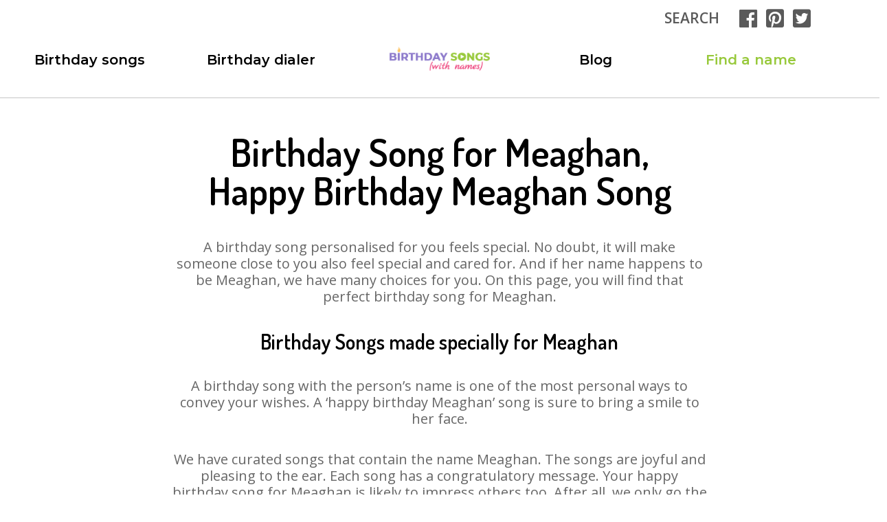

--- FILE ---
content_type: text/html; charset=UTF-8
request_url: https://birthdaysongswithnames.com/birthday-song-for-meaghan/
body_size: 97474
content:
<!doctype html>
<html lang="en-US">
<head>
<meta charset="UTF-8">
<meta name="viewport" content="width=device-width, initial-scale=1, maximum-scale=1, user-scalable=no">
<link rel="profile" href="https://gmpg.org/xfn/11">
<meta name='robots' content='index, follow, max-image-preview:large, max-snippet:-1, max-video-preview:-1'/>
<link rel="preload" href="https://birthdaysongswithnames.com/wp-content/plugins/rate-my-post/public/css/fonts/ratemypost.ttf" type="font/ttf" as="font" crossorigin="anonymous">
<title>Birthday Songs for Meaghan | Download Happy Birthday Meaghan Songs | Birthday Song with Names</title>
<meta name="description" content="Personalized happy birthday song for Meaghan. Download happy birthday song with Meaghan name from birthdaysongswithnames.com. Make it special day."/>
<link rel="canonical" href="https://birthdaysongswithnames.com/birthday-song-for-meaghan/"/>
<meta property="og:locale" content="en_US"/>
<meta property="og:type" content="article"/>
<meta property="og:title" content="Birthday Songs for Meaghan | Download Happy Birthday Meaghan Songs | Birthday Song with Names"/>
<meta property="og:description" content="Personalized happy birthday song for Meaghan. Download happy birthday song with Meaghan name from birthdaysongswithnames.com. Make it special day."/>
<meta property="og:url" content="https://birthdaysongswithnames.com/birthday-song-for-meaghan/"/>
<meta property="og:site_name" content="Birthday Songs With Names"/>
<link rel='dns-prefetch' href='//www.powr.io'/>
<link rel='dns-prefetch' href='//fonts.googleapis.com'/>
<link rel="alternate" type="application/rss+xml" title="Birthday Songs With Names &raquo; Feed" href="https://birthdaysongswithnames.com/feed/"/>
<link rel="alternate" type="application/rss+xml" title="Birthday Songs With Names &raquo; Stories Feed" href="https://birthdaysongswithnames.com/web-stories/feed/">
<link rel="stylesheet" type="text/css" href="//birthdaysongswithnames.com/wp-content/cache/wpfc-minified/1fvgpg1o/anya.css" media="all"/>
<style id='classic-theme-styles-inline-css'>.wp-block-button__link{color:#fff;background-color:#32373c;border-radius:9999px;box-shadow:none;text-decoration:none;padding:calc(.667em + 2px) calc(1.333em + 2px);font-size:1.125em}.wp-block-file__button{background:#32373c;color:#fff;text-decoration:none}</style>
<style id='global-styles-inline-css'>body{--wp--preset--color--black:#000000;--wp--preset--color--cyan-bluish-gray:#abb8c3;--wp--preset--color--white:#ffffff;--wp--preset--color--pale-pink:#f78da7;--wp--preset--color--vivid-red:#cf2e2e;--wp--preset--color--luminous-vivid-orange:#ff6900;--wp--preset--color--luminous-vivid-amber:#fcb900;--wp--preset--color--light-green-cyan:#7bdcb5;--wp--preset--color--vivid-green-cyan:#00d084;--wp--preset--color--pale-cyan-blue:#8ed1fc;--wp--preset--color--vivid-cyan-blue:#0693e3;--wp--preset--color--vivid-purple:#9b51e0;--wp--preset--gradient--vivid-cyan-blue-to-vivid-purple:linear-gradient(135deg,rgba(6,147,227,1) 0%,rgb(155,81,224) 100%);--wp--preset--gradient--light-green-cyan-to-vivid-green-cyan:linear-gradient(135deg,rgb(122,220,180) 0%,rgb(0,208,130) 100%);--wp--preset--gradient--luminous-vivid-amber-to-luminous-vivid-orange:linear-gradient(135deg,rgba(252,185,0,1) 0%,rgba(255,105,0,1) 100%);--wp--preset--gradient--luminous-vivid-orange-to-vivid-red:linear-gradient(135deg,rgba(255,105,0,1) 0%,rgb(207,46,46) 100%);--wp--preset--gradient--very-light-gray-to-cyan-bluish-gray:linear-gradient(135deg,rgb(238,238,238) 0%,rgb(169,184,195) 100%);--wp--preset--gradient--cool-to-warm-spectrum:linear-gradient(135deg,rgb(74,234,220) 0%,rgb(151,120,209) 20%,rgb(207,42,186) 40%,rgb(238,44,130) 60%,rgb(251,105,98) 80%,rgb(254,248,76) 100%);--wp--preset--gradient--blush-light-purple:linear-gradient(135deg,rgb(255,206,236) 0%,rgb(152,150,240) 100%);--wp--preset--gradient--blush-bordeaux:linear-gradient(135deg,rgb(254,205,165) 0%,rgb(254,45,45) 50%,rgb(107,0,62) 100%);--wp--preset--gradient--luminous-dusk:linear-gradient(135deg,rgb(255,203,112) 0%,rgb(199,81,192) 50%,rgb(65,88,208) 100%);--wp--preset--gradient--pale-ocean:linear-gradient(135deg,rgb(255,245,203) 0%,rgb(182,227,212) 50%,rgb(51,167,181) 100%);--wp--preset--gradient--electric-grass:linear-gradient(135deg,rgb(202,248,128) 0%,rgb(113,206,126) 100%);--wp--preset--gradient--midnight:linear-gradient(135deg,rgb(2,3,129) 0%,rgb(40,116,252) 100%);--wp--preset--font-size--small:13px;--wp--preset--font-size--medium:20px;--wp--preset--font-size--large:36px;--wp--preset--font-size--x-large:42px;--wp--preset--spacing--20:0.44rem;--wp--preset--spacing--30:0.67rem;--wp--preset--spacing--40:1rem;--wp--preset--spacing--50:1.5rem;--wp--preset--spacing--60:2.25rem;--wp--preset--spacing--70:3.38rem;--wp--preset--spacing--80:5.06rem;--wp--preset--shadow--natural:6px 6px 9px rgba(0, 0, 0, 0.2);--wp--preset--shadow--deep:12px 12px 50px rgba(0, 0, 0, 0.4);--wp--preset--shadow--sharp:6px 6px 0px rgba(0, 0, 0, 0.2);--wp--preset--shadow--outlined:6px 6px 0px -3px rgba(255, 255, 255, 1), 6px 6px rgba(0, 0, 0, 1);--wp--preset--shadow--crisp:6px 6px 0px rgba(0, 0, 0, 1);}:where(.is-layout-flex){gap:0.5em;}:where(.is-layout-grid){gap:0.5em;}body .is-layout-flex{display:flex;}body .is-layout-flex{flex-wrap:wrap;align-items:center;}body .is-layout-flex > *{margin:0;}body .is-layout-grid{display:grid;}body .is-layout-grid > *{margin:0;}:where(.wp-block-columns.is-layout-flex){gap:2em;}:where(.wp-block-columns.is-layout-grid){gap:2em;}:where(.wp-block-post-template.is-layout-flex){gap:1.25em;}:where(.wp-block-post-template.is-layout-grid){gap:1.25em;}.has-black-color{color:var(--wp--preset--color--black) !important;}.has-cyan-bluish-gray-color{color:var(--wp--preset--color--cyan-bluish-gray) !important;}.has-white-color{color:var(--wp--preset--color--white) !important;}.has-pale-pink-color{color:var(--wp--preset--color--pale-pink) !important;}.has-vivid-red-color{color:var(--wp--preset--color--vivid-red) !important;}.has-luminous-vivid-orange-color{color:var(--wp--preset--color--luminous-vivid-orange) !important;}.has-luminous-vivid-amber-color{color:var(--wp--preset--color--luminous-vivid-amber) !important;}.has-light-green-cyan-color{color:var(--wp--preset--color--light-green-cyan) !important;}.has-vivid-green-cyan-color{color:var(--wp--preset--color--vivid-green-cyan) !important;}.has-pale-cyan-blue-color{color:var(--wp--preset--color--pale-cyan-blue) !important;}.has-vivid-cyan-blue-color{color:var(--wp--preset--color--vivid-cyan-blue) !important;}.has-vivid-purple-color{color:var(--wp--preset--color--vivid-purple) !important;}.has-black-background-color{background-color:var(--wp--preset--color--black) !important;}.has-cyan-bluish-gray-background-color{background-color:var(--wp--preset--color--cyan-bluish-gray) !important;}.has-white-background-color{background-color:var(--wp--preset--color--white) !important;}.has-pale-pink-background-color{background-color:var(--wp--preset--color--pale-pink) !important;}.has-vivid-red-background-color{background-color:var(--wp--preset--color--vivid-red) !important;}.has-luminous-vivid-orange-background-color{background-color:var(--wp--preset--color--luminous-vivid-orange) !important;}.has-luminous-vivid-amber-background-color{background-color:var(--wp--preset--color--luminous-vivid-amber) !important;}.has-light-green-cyan-background-color{background-color:var(--wp--preset--color--light-green-cyan) !important;}.has-vivid-green-cyan-background-color{background-color:var(--wp--preset--color--vivid-green-cyan) !important;}.has-pale-cyan-blue-background-color{background-color:var(--wp--preset--color--pale-cyan-blue) !important;}.has-vivid-cyan-blue-background-color{background-color:var(--wp--preset--color--vivid-cyan-blue) !important;}.has-vivid-purple-background-color{background-color:var(--wp--preset--color--vivid-purple) !important;}.has-black-border-color{border-color:var(--wp--preset--color--black) !important;}.has-cyan-bluish-gray-border-color{border-color:var(--wp--preset--color--cyan-bluish-gray) !important;}.has-white-border-color{border-color:var(--wp--preset--color--white) !important;}.has-pale-pink-border-color{border-color:var(--wp--preset--color--pale-pink) !important;}.has-vivid-red-border-color{border-color:var(--wp--preset--color--vivid-red) !important;}.has-luminous-vivid-orange-border-color{border-color:var(--wp--preset--color--luminous-vivid-orange) !important;}.has-luminous-vivid-amber-border-color{border-color:var(--wp--preset--color--luminous-vivid-amber) !important;}.has-light-green-cyan-border-color{border-color:var(--wp--preset--color--light-green-cyan) !important;}.has-vivid-green-cyan-border-color{border-color:var(--wp--preset--color--vivid-green-cyan) !important;}.has-pale-cyan-blue-border-color{border-color:var(--wp--preset--color--pale-cyan-blue) !important;}.has-vivid-cyan-blue-border-color{border-color:var(--wp--preset--color--vivid-cyan-blue) !important;}.has-vivid-purple-border-color{border-color:var(--wp--preset--color--vivid-purple) !important;}.has-vivid-cyan-blue-to-vivid-purple-gradient-background{background:var(--wp--preset--gradient--vivid-cyan-blue-to-vivid-purple) !important;}.has-light-green-cyan-to-vivid-green-cyan-gradient-background{background:var(--wp--preset--gradient--light-green-cyan-to-vivid-green-cyan) !important;}.has-luminous-vivid-amber-to-luminous-vivid-orange-gradient-background{background:var(--wp--preset--gradient--luminous-vivid-amber-to-luminous-vivid-orange) !important;}.has-luminous-vivid-orange-to-vivid-red-gradient-background{background:var(--wp--preset--gradient--luminous-vivid-orange-to-vivid-red) !important;}.has-very-light-gray-to-cyan-bluish-gray-gradient-background{background:var(--wp--preset--gradient--very-light-gray-to-cyan-bluish-gray) !important;}.has-cool-to-warm-spectrum-gradient-background{background:var(--wp--preset--gradient--cool-to-warm-spectrum) !important;}.has-blush-light-purple-gradient-background{background:var(--wp--preset--gradient--blush-light-purple) !important;}.has-blush-bordeaux-gradient-background{background:var(--wp--preset--gradient--blush-bordeaux) !important;}.has-luminous-dusk-gradient-background{background:var(--wp--preset--gradient--luminous-dusk) !important;}.has-pale-ocean-gradient-background{background:var(--wp--preset--gradient--pale-ocean) !important;}.has-electric-grass-gradient-background{background:var(--wp--preset--gradient--electric-grass) !important;}.has-midnight-gradient-background{background:var(--wp--preset--gradient--midnight) !important;}.has-small-font-size{font-size:var(--wp--preset--font-size--small) !important;}.has-medium-font-size{font-size:var(--wp--preset--font-size--medium) !important;}.has-large-font-size{font-size:var(--wp--preset--font-size--large) !important;}.has-x-large-font-size{font-size:var(--wp--preset--font-size--x-large) !important;}
.wp-block-navigation a:where(:not(.wp-element-button)){color:inherit;}:where(.wp-block-post-template.is-layout-flex){gap:1.25em;}:where(.wp-block-post-template.is-layout-grid){gap:1.25em;}:where(.wp-block-columns.is-layout-flex){gap:2em;}:where(.wp-block-columns.is-layout-grid){gap:2em;}
.wp-block-pullquote{font-size:1.5em;line-height:1.6;}</style>
<link rel="stylesheet" type="text/css" href="//birthdaysongswithnames.com/wp-content/cache/wpfc-minified/8974pwxd/anya.css" media="all"/>
<style id='site-reviews-inline-css'>.glsr-star-empty,.glsr-star-rating--stars[class*=" s"]>span{background-image:url(https://birthdaysongswithnames.com/wp-content/plugins/site-reviews/assets/images/stars/default/star-empty.svg)!important;-webkit-mask-image:url(https://birthdaysongswithnames.com/wp-content/plugins/site-reviews/assets/images/stars/default/star-empty.svg)!important;mask-image:url(https://birthdaysongswithnames.com/wp-content/plugins/site-reviews/assets/images/stars/default/star-empty.svg)!important}.glsr-field-is-invalid .glsr-star-rating--stars[class*=" s"]>span{background-image:url(https://birthdaysongswithnames.com/wp-content/plugins/site-reviews/assets/images/stars/default/star-error.svg)!important;-webkit-mask-image:url(https://birthdaysongswithnames.com/wp-content/plugins/site-reviews/assets/images/stars/default/star-error.svg)!important;mask-image:url(https://birthdaysongswithnames.com/wp-content/plugins/site-reviews/assets/images/stars/default/star-error.svg)!important}.glsr-star-half{background-image:url(https://birthdaysongswithnames.com/wp-content/plugins/site-reviews/assets/images/stars/default/star-half.svg)!important;-webkit-mask-image:url(https://birthdaysongswithnames.com/wp-content/plugins/site-reviews/assets/images/stars/default/star-half.svg)!important;mask-image:url(https://birthdaysongswithnames.com/wp-content/plugins/site-reviews/assets/images/stars/default/star-half.svg)!important}.glsr-star-full,.glsr-star-rating--stars[class*=" s"]>span.gl-active,.glsr-star-rating--stars[class*=" s"]>span.gl-active.gl-selected{background-image:url(https://birthdaysongswithnames.com/wp-content/plugins/site-reviews/assets/images/stars/default/star-full.svg)!important;-webkit-mask:url(https://birthdaysongswithnames.com/wp-content/plugins/site-reviews/assets/images/stars/default/star-full.svg)!important;mask:url(https://birthdaysongswithnames.com/wp-content/plugins/site-reviews/assets/images/stars/default/star-full.svg)!important}</style>
<link rel="https://api.w.org/" href="https://birthdaysongswithnames.com/wp-json/"/><link rel="alternate" type="application/json" href="https://birthdaysongswithnames.com/wp-json/wp/v2/person_names/699535"/><link rel="EditURI" type="application/rsd+xml" title="RSD" href="https://birthdaysongswithnames.com/xmlrpc.php?rsd"/>
<meta name="generator" content="WordPress 6.5.7"/>
<link rel='shortlink' href='https://birthdaysongswithnames.com/?p=699535'/>
<link rel="alternate" type="application/json+oembed" href="https://birthdaysongswithnames.com/wp-json/oembed/1.0/embed?url=https%3A%2F%2Fbirthdaysongswithnames.com%2Fbirthday-song-for-meaghan%2F"/>
<link rel="alternate" type="text/xml+oembed" href="https://birthdaysongswithnames.com/wp-json/oembed/1.0/embed?url=https%3A%2F%2Fbirthdaysongswithnames.com%2Fbirthday-song-for-meaghan%2F&#038;format=xml"/>
<meta name="generator" content="Powered by WPBakery Page Builder - drag and drop page builder for WordPress."/>
<style id="wp-custom-css">:root{--blue:#007bff;--indigo:#6610f2;--purple:#6f42c1;--pink:#e83e8c;--red:#dc3545;--orange:#fd7e14;--yellow:#ffc107;--green:#28a745;--teal:#20c997;--cyan:#17a2b8;--white:#fff;--gray:#6c757d;--gray-dark:#343a40;--primary:#007bff;--secondary:#6c757d;--success:#28a745;--info:#17a2b8;--warning:#ffc107;--danger:#dc3545;--light:#f8f9fa;--dark:#343a40;--breakpoint-xs:0;--breakpoint-sm:480px;--breakpoint-md:768px;--breakpoint-lg:980px;--breakpoint-xl:1320px;--font-family-sans-serif:-apple-system, BlinkMacSystemFont, "Segoe UI", Roboto, "Helvetica Neue", Arial, sans-serif, "Apple Color Emoji", "Segoe UI Emoji", "Segoe UI Symbol";--font-family-monospace:SFMono-Regular, Menlo, Monaco, Consolas, "Liberation Mono", "Courier New", monospace;}
*,
*::before,
*::after{box-sizing:border-box;}
html{font-family:sans-serif;line-height:1.15;-webkit-text-size-adjust:100%;-ms-text-size-adjust:100%;-ms-overflow-style:scrollbar;-webkit-tap-highlight-color:transparent;}
@-ms-viewport{width:device-width;}
article, aside, figcaption, figure, footer, header, hgroup, main, nav, section{display:block;}
body{margin:0;font-family:-apple-system, BlinkMacSystemFont, "Segoe UI", Roboto, "Helvetica Neue", Arial, sans-serif, "Apple Color Emoji", "Segoe UI Emoji", "Segoe UI Symbol";font-size:1rem;font-weight:400;line-height:1.5;color:#212529;text-align:left;background-color:#fff;}
[tabindex="-1"]:focus{outline:0 !important;}
hr{box-sizing:content-box;height:0;overflow:visible;}
h1, h2, h3, h4, h5, h6 {
margin-top: 0;
margin-bottom: 0.5rem;
} p{margin-top:0;margin-bottom:1rem;}
abbr[title],
abbr[data-original-title]{text-decoration:underline;text-decoration:underline dotted;cursor:help;border-bottom:0;}
address{margin-bottom:1rem;font-style:normal;line-height:inherit;}
ol, ul, dl{margin-top:0;margin-bottom:1rem;}
ol ol, ul ul, ol ul, ul ol{margin-bottom:0;}
dt{font-weight:700;}
dd{margin-bottom:0.5rem;margin-left:0;}
blockquote{margin:0 0 1rem;}
dfn{font-style:italic;}
b, strong{font-weight:bolder;}
small{font-size:80%;}
sub, sup{position:relative;font-size:75%;line-height:0;vertical-align:baseline;}
sub{bottom:-0.25em;}
sup {
top: -0.5em;
} a{color:#007bff;text-decoration:none;background-color:transparent;-webkit-text-decoration-skip:objects;}
a:hover{color:#0056b3;text-decoration:underline;}
a:not([href]):not([tabindex]){color:inherit;text-decoration:none;}
a:not([href]):not([tabindex]):hover,
a:not([href]):not([tabindex]):focus{color:inherit;text-decoration:none;}
a:not([href]):not([tabindex]):focus{outline:0;}
pre, code, kbd, samp{font-family:SFMono-Regular, Menlo, Monaco, Consolas, "Liberation Mono", "Courier New", monospace;font-size:1em;}
pre{margin-top:0;margin-bottom:1rem;overflow:auto;-ms-overflow-style:scrollbar;}
figure{margin:0 0 1rem;}
img{vertical-align:middle;border-style:none;}
svg:not(:root){overflow:hidden;vertical-align:middle;}
table{border-collapse:collapse;}
caption{padding-top:0.75rem;padding-bottom:0.75rem;color:#6c757d;text-align:left;caption-side:bottom;}
th{text-align:inherit;}
label{display:inline-block;margin-bottom:0.5rem;}
button{border-radius:0;}
button:focus{outline:1px dotted;outline:5px auto -webkit-focus-ring-color;}
input, button, select, optgroup, textarea{margin:0;font-family:inherit;font-size:inherit;line-height:inherit;}
button, input{overflow:visible;}
button, select{text-transform:none;}
button, html [type="button"],
[type="reset"],
[type="submit"]{-webkit-appearance:button;}
button::-moz-focus-inner, [type="button"]::-moz-focus-inner,
[type="reset"]::-moz-focus-inner,
[type="submit"]::-moz-focus-inner{padding:0;border-style:none;}
input[type="radio"],
input[type="checkbox"]{box-sizing:border-box;padding:0;}
input[type="date"],
input[type="time"],
input[type="datetime-local"],
input[type="month"]{-webkit-appearance:listbox;}
textarea{overflow:auto;resize:vertical;}
fieldset{min-width:0;padding:0;margin:0;border:0;}
legend{display:block;width:100%;max-width:100%;padding:0;margin-bottom:0.5rem;font-size:1.5rem;line-height:inherit;color:inherit;white-space:normal;}
progress{vertical-align:baseline;}
[type="number"]::-webkit-inner-spin-button,
[type="number"]::-webkit-outer-spin-button{height:auto;}
[type="search"]{outline-offset:-2px;-webkit-appearance:none;}
[type="search"]::-webkit-search-cancel-button,
[type="search"]::-webkit-search-decoration{-webkit-appearance:none;}::-webkit-file-upload-button{font:inherit;-webkit-appearance:button;}
output{display:inline-block;}
summary{display:list-item;cursor:pointer;}
template{display:none;}
[hidden]{display:none !important;}
.img-fluid{max-width:100%;height:auto;}
.img-thumbnail{padding:0.25rem;background-color:#fff;border:1px solid #dee2e6;border-radius:0.25rem;max-width:100%;height:auto;}
.figure{display:inline-block;}
.figure-img{margin-bottom:0.5rem;line-height:1;}
.figure-caption{font-size:90%;color:#6c757d;}
.container{width:100%;padding-right:11px;padding-left:11px;margin-right:auto;margin-left:auto;}
@media(min-width:480px){
.container{max-width:468px;}
}
@media(min-width:768px){
.container{max-width:744px;}
}
@media(min-width:980px){
.container{max-width:960px;}
}
@media(min-width:1320px){
.container{max-width:1320px;}
}
.container-fluid{width:100%;padding-right:11px;padding-left:11px;margin-right:auto;margin-left:auto;}
.row{display:flex;flex-wrap:wrap;margin-right:-11px;margin-left:-11px;}
.no-gutters{margin-right:0;margin-left:0;}
.no-gutters > .col, .no-gutters > [class*="col-"]{padding-right:0;padding-left:0;}
.col-1, .col-2, .col-3, .col-4, .col-5, .col-6, .col-7, .col-8, .col-9, .col-10, .col-11, .col-12, .col, .col-auto, .col-sm-1, .col-sm-2, .col-sm-3, .col-sm-4, .col-sm-5, .col-sm-6, .col-sm-7, .col-sm-8, .col-sm-9, .col-sm-10, .col-sm-11, .col-sm-12, .col-sm, .col-sm-auto, .col-md-1, .col-md-2, .col-md-3, .col-md-4, .col-md-5, .col-md-6, .col-md-7, .col-md-8, .col-md-9, .col-md-10, .col-md-11, .col-md-12, .col-md, .col-md-auto, .col-lg-1, .col-lg-2, .col-lg-3, .col-lg-4, .col-lg-5, .col-lg-6, .col-lg-7, .col-lg-8, .col-lg-9, .col-lg-10, .col-lg-11, .col-lg-12, .col-lg, .col-lg-auto, .col-xl-1, .col-xl-2, .col-xl-3, .col-xl-4, .col-xl-5, .col-xl-6, .col-xl-7, .col-xl-8, .col-xl-9, .col-xl-10, .col-xl-11, .col-xl-12, .col-xl, .col-xl-auto{position:relative;width:100%;min-height:1px;padding-right:11px;padding-left:11px;}
.col{flex-basis:0;flex-grow:1;max-width:100%;}
.col-auto{flex:0 0 auto;width:auto;max-width:none;}
.col-1{flex:0 0 8.3333333333%;max-width:8.3333333333%;}
.col-2{flex:0 0 16.6666666667%;max-width:16.6666666667%;}
.col-3{flex:0 0 25%;max-width:25%;}
.col-4{flex:0 0 33.3333333333%;max-width:33.3333333333%;}
.col-5{flex:0 0 41.6666666667%;max-width:41.6666666667%;}
.col-6{flex:0 0 50%;max-width:50%;}
.col-7{flex:0 0 58.3333333333%;max-width:58.3333333333%;}
.col-8{flex:0 0 66.6666666667%;max-width:66.6666666667%;}
.col-9{flex:0 0 75%;max-width:75%;}
.col-10{flex:0 0 83.3333333333%;max-width:83.3333333333%;}
.col-11{flex:0 0 91.6666666667%;max-width:91.6666666667%;}
.col-12{flex:0 0 100%;max-width:100%;}
.order-first{order:-1;}
.order-last{order:13;}
.order-0{order:0;}
.order-1{order:1;}
.order-2{order:2;}
.order-3{order:3;}
.order-4{order:4;}
.order-5{order:5;}
.order-6{order:6;}
.order-7{order:7;}
.order-8{order:8;}
.order-9{order:9;}
.order-10{order:10;}
.order-11{order:11;}
.order-12{order:12;}
.offset-1{margin-left:8.3333333333%;}
.offset-2{margin-left:16.6666666667%;}
.offset-3{margin-left:25%;}
.offset-4{margin-left:33.3333333333%;}
.offset-5{margin-left:41.6666666667%;}
.offset-6{margin-left:50%;}
.offset-7{margin-left:58.3333333333%;}
.offset-8{margin-left:66.6666666667%;}
.offset-9{margin-left:75%;}
.offset-10{margin-left:83.3333333333%;}
.offset-11{margin-left:91.6666666667%;}
@media(min-width:480px){
.col-sm{flex-basis:0;flex-grow:1;max-width:100%;}
.col-sm-auto{flex:0 0 auto;width:auto;max-width:none;}
.col-sm-1{flex:0 0 8.3333333333%;max-width:8.3333333333%;}
.col-sm-2{flex:0 0 16.6666666667%;max-width:16.6666666667%;}
.col-sm-3{flex:0 0 25%;max-width:25%;}
.col-sm-4{flex:0 0 33.3333333333%;max-width:33.3333333333%;}
.col-sm-5{flex:0 0 41.6666666667%;max-width:41.6666666667%;}
.col-sm-6{flex:0 0 50%;max-width:50%;}
.col-sm-7{flex:0 0 58.3333333333%;max-width:58.3333333333%;}
.col-sm-8{flex:0 0 66.6666666667%;max-width:66.6666666667%;}
.col-sm-9{flex:0 0 75%;max-width:75%;}
.col-sm-10{flex:0 0 83.3333333333%;max-width:83.3333333333%;}
.col-sm-11{flex:0 0 91.6666666667%;max-width:91.6666666667%;}
.col-sm-12{flex:0 0 100%;max-width:100%;}
.order-sm-first{order:-1;}
.order-sm-last{order:13;}
.order-sm-0{order:0;}
.order-sm-1{order:1;}
.order-sm-2{order:2;}
.order-sm-3{order:3;}
.order-sm-4{order:4;}
.order-sm-5{order:5;}
.order-sm-6{order:6;}
.order-sm-7{order:7;}
.order-sm-8{order:8;}
.order-sm-9{order:9;}
.order-sm-10{order:10;}
.order-sm-11{order:11;}
.order-sm-12{order:12;}
.offset-sm-0{margin-left:0;}
.offset-sm-1{margin-left:8.3333333333%;}
.offset-sm-2{margin-left:16.6666666667%;}
.offset-sm-3{margin-left:25%;}
.offset-sm-4{margin-left:33.3333333333%;}
.offset-sm-5{margin-left:41.6666666667%;}
.offset-sm-6{margin-left:50%;}
.offset-sm-7{margin-left:58.3333333333%;}
.offset-sm-8{margin-left:66.6666666667%;}
.offset-sm-9{margin-left:75%;}
.offset-sm-10{margin-left:83.3333333333%;}
.offset-sm-11{margin-left:91.6666666667%;}
}
@media(min-width:768px){
.col-md{flex-basis:0;flex-grow:1;max-width:100%;}
.col-md-auto{flex:0 0 auto;width:auto;max-width:none;}
.col-md-1{flex:0 0 8.3333333333%;max-width:8.3333333333%;}
.col-md-2{flex:0 0 16.6666666667%;max-width:16.6666666667%;}
.col-md-3{flex:0 0 25%;max-width:25%;}
.col-md-4{flex:0 0 33.3333333333%;max-width:33.3333333333%;}
.col-md-5{flex:0 0 41.6666666667%;max-width:41.6666666667%;}
.col-md-6{flex:0 0 50%;max-width:50%;}
.col-md-7{flex:0 0 58.3333333333%;max-width:58.3333333333%;}
.col-md-8{flex:0 0 66.6666666667%;max-width:66.6666666667%;}
.col-md-9{flex:0 0 75%;max-width:75%;}
.col-md-10{flex:0 0 83.3333333333%;max-width:83.3333333333%;}
.col-md-11{flex:0 0 91.6666666667%;max-width:91.6666666667%;}
.col-md-12{flex:0 0 100%;max-width:100%;}
.order-md-first{order:-1;}
.order-md-last{order:13;}
.order-md-0{order:0;}
.order-md-1{order:1;}
.order-md-2{order:2;}
.order-md-3{order:3;}
.order-md-4{order:4;}
.order-md-5{order:5;}
.order-md-6{order:6;}
.order-md-7{order:7;}
.order-md-8{order:8;}
.order-md-9{order:9;}
.order-md-10{order:10;}
.order-md-11{order:11;}
.order-md-12{order:12;}
.offset-md-0{margin-left:0;}
.offset-md-1{margin-left:8.3333333333%;}
.offset-md-2{margin-left:16.6666666667%;}
.offset-md-3{margin-left:25%;}
.offset-md-4{margin-left:33.3333333333%;}
.offset-md-5{margin-left:41.6666666667%;}
.offset-md-6{margin-left:50%;}
.offset-md-7{margin-left:58.3333333333%;}
.offset-md-8{margin-left:66.6666666667%;}
.offset-md-9{margin-left:75%;}
.offset-md-10{margin-left:83.3333333333%;}
.offset-md-11{margin-left:91.6666666667%;}
}
@media(min-width:980px){
.col-lg{flex-basis:0;flex-grow:1;max-width:100%;}
.col-lg-auto{flex:0 0 auto;width:auto;max-width:none;}
.col-lg-1{flex:0 0 8.3333333333%;max-width:8.3333333333%;}
.col-lg-2{flex:0 0 16.6666666667%;max-width:16.6666666667%;}
.col-lg-3{flex:0 0 25%;max-width:25%;}
.col-lg-4{flex:0 0 33.3333333333%;max-width:33.3333333333%;}
.col-lg-5{flex:0 0 41.6666666667%;max-width:41.6666666667%;}
.col-lg-6{flex:0 0 50%;max-width:50%;}
.col-lg-7{flex:0 0 58.3333333333%;max-width:58.3333333333%;}
.col-lg-8{flex:0 0 66.6666666667%;max-width:66.6666666667%;}
.col-lg-9{flex:0 0 75%;max-width:75%;}
.col-lg-10{flex:0 0 83.3333333333%;max-width:83.3333333333%;}
.col-lg-11{flex:0 0 91.6666666667%;max-width:91.6666666667%;}
.col-lg-12{flex:0 0 100%;max-width:100%;}
.order-lg-first{order:-1;}
.order-lg-last{order:13;}
.order-lg-0{order:0;}
.order-lg-1{order:1;}
.order-lg-2{order:2;}
.order-lg-3{order:3;}
.order-lg-4{order:4;}
.order-lg-5{order:5;}
.order-lg-6{order:6;}
.order-lg-7{order:7;}
.order-lg-8{order:8;}
.order-lg-9{order:9;}
.order-lg-10{order:10;}
.order-lg-11{order:11;}
.order-lg-12{order:12;}
.offset-lg-0{margin-left:0;}
.offset-lg-1{margin-left:8.3333333333%;}
.offset-lg-2{margin-left:16.6666666667%;}
.offset-lg-3{margin-left:25%;}
.offset-lg-4{margin-left:33.3333333333%;}
.offset-lg-5{margin-left:41.6666666667%;}
.offset-lg-6{margin-left:50%;}
.offset-lg-7{margin-left:58.3333333333%;}
.offset-lg-8{margin-left:66.6666666667%;}
.offset-lg-9{margin-left:75%;}
.offset-lg-10{margin-left:83.3333333333%;}
.offset-lg-11{margin-left:91.6666666667%;}
}
@media(min-width:1320px){
.col-xl{flex-basis:0;flex-grow:1;max-width:100%;}
.col-xl-auto{flex:0 0 auto;width:auto;max-width:none;}
.col-xl-1{flex:0 0 8.3333333333%;max-width:8.3333333333%;}
.col-xl-2{flex:0 0 16.6666666667%;max-width:16.6666666667%;}
.col-xl-3{flex:0 0 25%;max-width:25%;}
.col-xl-4{flex:0 0 33.3333333333%;max-width:33.3333333333%;}
.col-xl-5{flex:0 0 41.6666666667%;max-width:41.6666666667%;}
.col-xl-6{flex:0 0 50%;max-width:50%;}
.col-xl-7{flex:0 0 58.3333333333%;max-width:58.3333333333%;}
.col-xl-8{flex:0 0 66.6666666667%;max-width:66.6666666667%;}
.col-xl-9{flex:0 0 75%;max-width:75%;}
.col-xl-10{flex:0 0 83.3333333333%;max-width:83.3333333333%;}
.col-xl-11{flex:0 0 91.6666666667%;max-width:91.6666666667%;}
.col-xl-12{flex:0 0 100%;max-width:100%;}
.order-xl-first{order:-1;}
.order-xl-last{order:13;}
.order-xl-0{order:0;}
.order-xl-1{order:1;}
.order-xl-2{order:2;}
.order-xl-3{order:3;}
.order-xl-4{order:4;}
.order-xl-5{order:5;}
.order-xl-6{order:6;}
.order-xl-7{order:7;}
.order-xl-8{order:8;}
.order-xl-9{order:9;}
.order-xl-10{order:10;}
.order-xl-11{order:11;}
.order-xl-12{order:12;}
.offset-xl-0{margin-left:0;}
.offset-xl-1{margin-left:8.3333333333%;}
.offset-xl-2{margin-left:16.6666666667%;}
.offset-xl-3{margin-left:25%;}
.offset-xl-4{margin-left:33.3333333333%;}
.offset-xl-5{margin-left:41.6666666667%;}
.offset-xl-6{margin-left:50%;}
.offset-xl-7{margin-left:58.3333333333%;}
.offset-xl-8{margin-left:66.6666666667%;}
.offset-xl-9{margin-left:75%;}
.offset-xl-10{margin-left:83.3333333333%;}
.offset-xl-11{margin-left:91.6666666667%;}
}
.table{width:100%;max-width:100%;margin-bottom:1rem;background-color:transparent;}
.table th, .table td{padding:0.75rem;vertical-align:top;border-top:1px solid #dee2e6;}
.table thead th{vertical-align:bottom;border-bottom:2px solid #dee2e6;}
.table tbody + tbody{border-top:2px solid #dee2e6;}
.table .table{background-color:#fff;}
.table-sm th, .table-sm td{padding:0.3rem;}
.table-bordered{border:1px solid #dee2e6;}
.table-bordered th, .table-bordered td{border:1px solid #dee2e6;}
.table-bordered thead th, .table-bordered thead td{border-bottom-width:2px;}
.table-borderless th, .table-borderless td, .table-borderless thead th, .table-borderless tbody + tbody{border:0;}
.table-striped tbody tr:nth-of-type(odd){background-color:rgba(0, 0, 0, 0.05);}
.table-hover tbody tr:hover{background-color:rgba(0, 0, 0, 0.075);}
.table-primary, .table-primary > th, .table-primary > td{background-color:#b8daff;}
.table-hover .table-primary:hover{background-color:#9fcdff;}
.table-hover .table-primary:hover > td, .table-hover .table-primary:hover > th{background-color:#9fcdff;}
.table-secondary, .table-secondary > th, .table-secondary > td{background-color:#d6d8db;}
.table-hover .table-secondary:hover{background-color:#c8cbcf;}
.table-hover .table-secondary:hover > td, .table-hover .table-secondary:hover > th{background-color:#c8cbcf;}
.table-success, .table-success > th, .table-success > td{background-color:#c3e6cb;}
.table-hover .table-success:hover{background-color:#b1dfbb;}
.table-hover .table-success:hover > td, .table-hover .table-success:hover > th{background-color:#b1dfbb;}
.table-info, .table-info > th, .table-info > td{background-color:#bee5eb;}
.table-hover .table-info:hover{background-color:#abdde5;}
.table-hover .table-info:hover > td, .table-hover .table-info:hover > th{background-color:#abdde5;}
.table-warning, .table-warning > th, .table-warning > td{background-color:#ffeeba;}
.table-hover .table-warning:hover{background-color:#ffe8a1;}
.table-hover .table-warning:hover > td, .table-hover .table-warning:hover > th{background-color:#ffe8a1;}
.table-danger, .table-danger > th, .table-danger > td{background-color:#f5c6cb;}
.table-hover .table-danger:hover{background-color:#f1b0b7;}
.table-hover .table-danger:hover > td, .table-hover .table-danger:hover > th{background-color:#f1b0b7;}
.table-light, .table-light > th, .table-light > td{background-color:#fdfdfe;}
.table-hover .table-light:hover{background-color:#ececf6;}
.table-hover .table-light:hover > td, .table-hover .table-light:hover > th{background-color:#ececf6;}
.table-dark, .table-dark > th, .table-dark > td{background-color:#c6c8ca;}
.table-hover .table-dark:hover{background-color:#b9bbbe;}
.table-hover .table-dark:hover > td, .table-hover .table-dark:hover > th{background-color:#b9bbbe;}
.table-active, .table-active > th, .table-active > td{background-color:rgba(0, 0, 0, 0.075);}
.table-hover .table-active:hover{background-color:rgba(0, 0, 0, 0.075);}
.table-hover .table-active:hover > td, .table-hover .table-active:hover > th{background-color:rgba(0, 0, 0, 0.075);}
.table .thead-dark th{color:#fff;background-color:#212529;border-color:#32383e;}
.table .thead-light th{color:#495057;background-color:#e9ecef;border-color:#dee2e6;}
.table-dark{color:#fff;background-color:#212529;}
.table-dark th, .table-dark td, .table-dark thead th{border-color:#32383e;}
.table-dark.table-bordered{border:0;}
.table-dark.table-striped tbody tr:nth-of-type(odd){background-color:rgba(255, 255, 255, 0.05);}
.table-dark.table-hover tbody tr:hover{background-color:rgba(255, 255, 255, 0.075);}
@media(max-width:479.98px){
.table-responsive-sm{display:block;width:100%;overflow-x:auto;-webkit-overflow-scrolling:touch;-ms-overflow-style:-ms-autohiding-scrollbar;}
.table-responsive-sm > .table-bordered{border:0;}
}
@media(max-width:767.98px){
.table-responsive-md{display:block;width:100%;overflow-x:auto;-webkit-overflow-scrolling:touch;-ms-overflow-style:-ms-autohiding-scrollbar;}
.table-responsive-md > .table-bordered{border:0;}
}
@media(max-width:979.98px){
.table-responsive-lg{display:block;width:100%;overflow-x:auto;-webkit-overflow-scrolling:touch;-ms-overflow-style:-ms-autohiding-scrollbar;}
.table-responsive-lg > .table-bordered{border:0;}
}
@media(max-width:1319.98px){
.table-responsive-xl{display:block;width:100%;overflow-x:auto;-webkit-overflow-scrolling:touch;-ms-overflow-style:-ms-autohiding-scrollbar;}
.table-responsive-xl > .table-bordered{border:0;}
}
.table-responsive{display:block;width:100%;overflow-x:auto;-webkit-overflow-scrolling:touch;-ms-overflow-style:-ms-autohiding-scrollbar;}
.table-responsive > .table-bordered{border:0;}
.form-control{display:block;width:100%;padding:0.375rem 0.75rem;font-size:1rem;line-height:1.5;color:#495057;background-color:#fff;background-clip:padding-box;border:1px solid #ced4da;border-radius:0.25rem;transition:border-color 0.15s ease-in-out, box-shadow 0.15s ease-in-out;}
@media screen and (prefers-reduced-motion: reduce) {
.form-control{transition:none;}
}
.form-control::-ms-expand{background-color:transparent;border:0;}
.form-control:focus{color:#495057;background-color:#fff;border-color:#80bdff;outline:0;box-shadow:0 0 0 0.2rem rgba(0, 123, 255, 0.25);}
.form-control::placeholder{color:#6c757d;opacity:1;}
.form-control:disabled, .form-control[readonly]{background-color:#e9ecef;opacity:1;}
select.form-control:not([size]):not([multiple]){height:calc(2.25rem + 2px);}
select.form-control:focus::-ms-value{color:#495057;background-color:#fff;}
.form-control-file, .form-control-range{display:block;width:100%;}
.col-form-label{padding-top:calc(0.375rem + 1px);padding-bottom:calc(0.375rem + 1px);margin-bottom:0;font-size:inherit;line-height:1.5;}
.col-form-label-lg{padding-top:calc(0.5rem + 1px);padding-bottom:calc(0.5rem + 1px);font-size:1.25rem;line-height:1.5;}
.col-form-label-sm{padding-top:calc(0.25rem + 1px);padding-bottom:calc(0.25rem + 1px);font-size:0.875rem;line-height:1.5;}
.form-control-plaintext{display:block;width:100%;padding-top:0.375rem;padding-bottom:0.375rem;margin-bottom:0;line-height:1.5;color:#212529;background-color:transparent;border:solid transparent;border-width:1px 0;}
.form-control-plaintext.form-control-sm, .form-control-plaintext.form-control-lg{padding-right:0;padding-left:0;}
.form-control-sm{padding:0.25rem 0.5rem;font-size:0.875rem;line-height:1.5;border-radius:0.2rem;}
select.form-control-sm:not([size]):not([multiple]){height:calc(1.8125rem + 2px);}
.form-control-lg{padding:0.5rem 1rem;font-size:1.25rem;line-height:1.5;border-radius:0.3rem;}
select.form-control-lg:not([size]):not([multiple]){height:calc(2.875rem + 2px);}
.form-group{margin-bottom:1rem;}
.form-text{display:block;margin-top:0.25rem;}
.form-row{display:flex;flex-wrap:wrap;margin-right:-5px;margin-left:-5px;}
.form-row > .col, .form-row > [class*="col-"]{padding-right:5px;padding-left:5px;}
.form-check{position:relative;display:block;padding-left:1.25rem;}
.form-check-input{position:absolute;margin-top:0.3rem;margin-left:-1.25rem;}
.form-check-input:disabled ~ .form-check-label{color:#6c757d;}
.form-check-label{margin-bottom:0;}
.form-check-inline{display:inline-flex;align-items:center;padding-left:0;margin-right:0.75rem;}
.form-check-inline .form-check-input{position:static;margin-top:0;margin-right:0.3125rem;margin-left:0;}
.valid-feedback{display:none;width:100%;margin-top:0.25rem;font-size:80%;color:#28a745;}
.valid-tooltip{position:absolute;top:100%;z-index:5;display:none;max-width:100%;padding:0.5rem;margin-top:0.1rem;font-size:0.875rem;line-height:1;color:#fff;background-color:rgba(40, 167, 69, 0.8);border-radius:0.2rem;}
.was-validated .form-control:valid, .form-control.is-valid, .was-validated .custom-select:valid, .custom-select.is-valid{border-color:#28a745;}
.was-validated .form-control:valid:focus, .form-control.is-valid:focus, .was-validated .custom-select:valid:focus, .custom-select.is-valid:focus{border-color:#28a745;box-shadow:0 0 0 0.2rem rgba(40, 167, 69, 0.25);}
.was-validated .form-control:valid ~ .valid-feedback,
.was-validated .form-control:valid ~ .valid-tooltip,
.form-control.is-valid ~ .valid-feedback,
.form-control.is-valid ~ .valid-tooltip,
.was-validated .custom-select:valid ~ .valid-feedback,
.was-validated .custom-select:valid ~ .valid-tooltip,
.custom-select.is-valid ~ .valid-feedback,
.custom-select.is-valid ~ .valid-tooltip{display:block;}
.was-validated .form-control-file:valid ~ .valid-feedback,
.was-validated .form-control-file:valid ~ .valid-tooltip,
.form-control-file.is-valid ~ .valid-feedback,
.form-control-file.is-valid ~ .valid-tooltip{display:block;}
.was-validated .form-check-input:valid ~ .form-check-label,
.form-check-input.is-valid ~ .form-check-label{color:#28a745;}
.was-validated .form-check-input:valid ~ .valid-feedback,
.was-validated .form-check-input:valid ~ .valid-tooltip,
.form-check-input.is-valid ~ .valid-feedback,
.form-check-input.is-valid ~ .valid-tooltip{display:block;}
.was-validated .custom-control-input:valid ~ .custom-control-label,
.custom-control-input.is-valid ~ .custom-control-label{color:#28a745;}
.was-validated .custom-control-input:valid ~ .custom-control-label::before,
.custom-control-input.is-valid ~ .custom-control-label::before{background-color:#71dd8a;}
.was-validated .custom-control-input:valid ~ .valid-feedback,
.was-validated .custom-control-input:valid ~ .valid-tooltip,
.custom-control-input.is-valid ~ .valid-feedback,
.custom-control-input.is-valid ~ .valid-tooltip{display:block;}
.was-validated .custom-control-input:valid:checked ~ .custom-control-label::before,
.custom-control-input.is-valid:checked ~ .custom-control-label::before{background-color:#34ce57;}
.was-validated .custom-control-input:valid:focus ~ .custom-control-label::before,
.custom-control-input.is-valid:focus ~ .custom-control-label::before{box-shadow:0 0 0 1px #fff, 0 0 0 0.2rem rgba(40, 167, 69, 0.25);}
.was-validated .custom-file-input:valid ~ .custom-file-label,
.custom-file-input.is-valid ~ .custom-file-label{border-color:#28a745;}
.was-validated .custom-file-input:valid ~ .custom-file-label::before,
.custom-file-input.is-valid ~ .custom-file-label::before{border-color:inherit;}
.was-validated .custom-file-input:valid ~ .valid-feedback,
.was-validated .custom-file-input:valid ~ .valid-tooltip,
.custom-file-input.is-valid ~ .valid-feedback,
.custom-file-input.is-valid ~ .valid-tooltip{display:block;}
.was-validated .custom-file-input:valid:focus ~ .custom-file-label,
.custom-file-input.is-valid:focus ~ .custom-file-label{box-shadow:0 0 0 0.2rem rgba(40, 167, 69, 0.25);}
.invalid-feedback{display:none;width:100%;margin-top:0.25rem;font-size:80%;color:#dc3545;}
.invalid-tooltip{position:absolute;top:100%;z-index:5;display:none;max-width:100%;padding:0.5rem;margin-top:0.1rem;font-size:0.875rem;line-height:1;color:#fff;background-color:rgba(220, 53, 69, 0.8);border-radius:0.2rem;}
.was-validated .form-control:invalid, .form-control.is-invalid, .was-validated .custom-select:invalid, .custom-select.is-invalid{border-color:#dc3545;}
.was-validated .form-control:invalid:focus, .form-control.is-invalid:focus, .was-validated .custom-select:invalid:focus, .custom-select.is-invalid:focus{border-color:#dc3545;box-shadow:0 0 0 0.2rem rgba(220, 53, 69, 0.25);}
.was-validated .form-control:invalid ~ .invalid-feedback,
.was-validated .form-control:invalid ~ .invalid-tooltip,
.form-control.is-invalid ~ .invalid-feedback,
.form-control.is-invalid ~ .invalid-tooltip,
.was-validated .custom-select:invalid ~ .invalid-feedback,
.was-validated .custom-select:invalid ~ .invalid-tooltip,
.custom-select.is-invalid ~ .invalid-feedback,
.custom-select.is-invalid ~ .invalid-tooltip{display:block;}
.was-validated .form-control-file:invalid ~ .invalid-feedback,
.was-validated .form-control-file:invalid ~ .invalid-tooltip,
.form-control-file.is-invalid ~ .invalid-feedback,
.form-control-file.is-invalid ~ .invalid-tooltip{display:block;}
.was-validated .form-check-input:invalid ~ .form-check-label,
.form-check-input.is-invalid ~ .form-check-label{color:#dc3545;}
.was-validated .form-check-input:invalid ~ .invalid-feedback,
.was-validated .form-check-input:invalid ~ .invalid-tooltip,
.form-check-input.is-invalid ~ .invalid-feedback,
.form-check-input.is-invalid ~ .invalid-tooltip{display:block;}
.was-validated .custom-control-input:invalid ~ .custom-control-label,
.custom-control-input.is-invalid ~ .custom-control-label{color:#dc3545;}
.was-validated .custom-control-input:invalid ~ .custom-control-label::before,
.custom-control-input.is-invalid ~ .custom-control-label::before{background-color:#efa2a9;}
.was-validated .custom-control-input:invalid ~ .invalid-feedback,
.was-validated .custom-control-input:invalid ~ .invalid-tooltip,
.custom-control-input.is-invalid ~ .invalid-feedback,
.custom-control-input.is-invalid ~ .invalid-tooltip{display:block;}
.was-validated .custom-control-input:invalid:checked ~ .custom-control-label::before,
.custom-control-input.is-invalid:checked ~ .custom-control-label::before{background-color:#e4606d;}
.was-validated .custom-control-input:invalid:focus ~ .custom-control-label::before,
.custom-control-input.is-invalid:focus ~ .custom-control-label::before{box-shadow:0 0 0 1px #fff, 0 0 0 0.2rem rgba(220, 53, 69, 0.25);}
.was-validated .custom-file-input:invalid ~ .custom-file-label,
.custom-file-input.is-invalid ~ .custom-file-label{border-color:#dc3545;}
.was-validated .custom-file-input:invalid ~ .custom-file-label::before,
.custom-file-input.is-invalid ~ .custom-file-label::before{border-color:inherit;}
.was-validated .custom-file-input:invalid ~ .invalid-feedback,
.was-validated .custom-file-input:invalid ~ .invalid-tooltip,
.custom-file-input.is-invalid ~ .invalid-feedback,
.custom-file-input.is-invalid ~ .invalid-tooltip{display:block;}
.was-validated .custom-file-input:invalid:focus ~ .custom-file-label,
.custom-file-input.is-invalid:focus ~ .custom-file-label{box-shadow:0 0 0 0.2rem rgba(220, 53, 69, 0.25);}
.form-inline{display:flex;flex-flow:row wrap;align-items:center;}
.form-inline .form-check{width:100%;}
@media(min-width:480px){
.form-inline label{display:flex;align-items:center;justify-content:center;margin-bottom:0;}
.form-inline .form-group{display:flex;flex:0 0 auto;flex-flow:row wrap;align-items:center;margin-bottom:0;}
.form-inline .form-control{display:inline-block;width:auto;vertical-align:middle;}
.form-inline .form-control-plaintext{display:inline-block;}
.form-inline .input-group, .form-inline .custom-select{width:auto;}
.form-inline .form-check{display:flex;align-items:center;justify-content:center;width:auto;padding-left:0;}
.form-inline .form-check-input{position:relative;margin-top:0;margin-right:0.25rem;margin-left:0;}
.form-inline .custom-control{align-items:center;justify-content:center;}
.form-inline .custom-control-label{margin-bottom:0;}
}
.btn{display:inline-block;font-weight:400;text-align:center;white-space:nowrap;vertical-align:middle;user-select:none;border:1px solid transparent;padding:0.375rem 0.75rem;font-size:1rem;line-height:1.5;border-radius:0.25rem;transition:color 0.15s ease-in-out, background-color 0.15s ease-in-out, border-color 0.15s ease-in-out, box-shadow 0.15s ease-in-out;}
@media screen and (prefers-reduced-motion: reduce) {
.btn{transition:none;}
}
.btn:hover, .btn:focus{text-decoration:none;}
.btn:focus, .btn.focus{outline:0;box-shadow:0 0 0 0.2rem rgba(0, 123, 255, 0.25);}
.btn.disabled, .btn:disabled{opacity:0.65;}
.btn:not(:disabled):not(.disabled){cursor:pointer;}
.btn:not(:disabled):not(.disabled):active,
.btn:not(:disabled):not(.disabled).active{background-image:none;}
a.btn.disabled, fieldset:disabled a.btn{pointer-events:none;}
.btn-primary{color:#fff;background-color:#007bff;border-color:#007bff;}
.btn-primary:hover{color:#fff;background-color:#0069d9;border-color:#0062cc;}
.btn-primary:focus, .btn-primary.focus{box-shadow:0 0 0 0.2rem rgba(0, 123, 255, 0.5);}
.btn-primary.disabled, .btn-primary:disabled{color:#fff;background-color:#007bff;border-color:#007bff;}
.btn-primary:not(:disabled):not(.disabled):active,
.btn-primary:not(:disabled):not(.disabled).active,
.show > .btn-primary.dropdown-toggle{color:#fff;background-color:#0062cc;border-color:#005cbf;}
.btn-primary:not(:disabled):not(.disabled):active:focus,
.btn-primary:not(:disabled):not(.disabled).active:focus,
.show > .btn-primary.dropdown-toggle:focus{box-shadow:0 0 0 0.2rem rgba(0, 123, 255, 0.5);}
.btn-secondary{color:#fff;background-color:#6c757d;border-color:#6c757d;}
.btn-secondary:hover{color:#fff;background-color:#5a6268;border-color:#545b62;}
.btn-secondary:focus, .btn-secondary.focus{box-shadow:0 0 0 0.2rem rgba(108, 117, 125, 0.5);}
.btn-secondary.disabled, .btn-secondary:disabled{color:#fff;background-color:#6c757d;border-color:#6c757d;}
.btn-secondary:not(:disabled):not(.disabled):active,
.btn-secondary:not(:disabled):not(.disabled).active,
.show > .btn-secondary.dropdown-toggle{color:#fff;background-color:#545b62;border-color:#4e555b;}
.btn-secondary:not(:disabled):not(.disabled):active:focus,
.btn-secondary:not(:disabled):not(.disabled).active:focus,
.show > .btn-secondary.dropdown-toggle:focus{box-shadow:0 0 0 0.2rem rgba(108, 117, 125, 0.5);}
.btn-success{color:#fff;background-color:#28a745;border-color:#28a745;}
.btn-success:hover{color:#fff;background-color:#218838;border-color:#1e7e34;}
.btn-success:focus, .btn-success.focus{box-shadow:0 0 0 0.2rem rgba(40, 167, 69, 0.5);}
.btn-success.disabled, .btn-success:disabled{color:#fff;background-color:#28a745;border-color:#28a745;}
.btn-success:not(:disabled):not(.disabled):active,
.btn-success:not(:disabled):not(.disabled).active,
.show > .btn-success.dropdown-toggle{color:#fff;background-color:#1e7e34;border-color:#1c7430;}
.btn-success:not(:disabled):not(.disabled):active:focus,
.btn-success:not(:disabled):not(.disabled).active:focus,
.show > .btn-success.dropdown-toggle:focus{box-shadow:0 0 0 0.2rem rgba(40, 167, 69, 0.5);}
.btn-info{color:#fff;background-color:#17a2b8;border-color:#17a2b8;}
.btn-info:hover{color:#fff;background-color:#138496;border-color:#117a8b;}
.btn-info:focus, .btn-info.focus{box-shadow:0 0 0 0.2rem rgba(23, 162, 184, 0.5);}
.btn-info.disabled, .btn-info:disabled{color:#fff;background-color:#17a2b8;border-color:#17a2b8;}
.btn-info:not(:disabled):not(.disabled):active,
.btn-info:not(:disabled):not(.disabled).active,
.show > .btn-info.dropdown-toggle{color:#fff;background-color:#117a8b;border-color:#10707f;}
.btn-info:not(:disabled):not(.disabled):active:focus,
.btn-info:not(:disabled):not(.disabled).active:focus,
.show > .btn-info.dropdown-toggle:focus{box-shadow:0 0 0 0.2rem rgba(23, 162, 184, 0.5);}
.btn-warning{color:#212529;background-color:#ffc107;border-color:#ffc107;}
.btn-warning:hover{color:#212529;background-color:#e0a800;border-color:#d39e00;}
.btn-warning:focus, .btn-warning.focus{box-shadow:0 0 0 0.2rem rgba(255, 193, 7, 0.5);}
.btn-warning.disabled, .btn-warning:disabled{color:#212529;background-color:#ffc107;border-color:#ffc107;}
.btn-warning:not(:disabled):not(.disabled):active,
.btn-warning:not(:disabled):not(.disabled).active,
.show > .btn-warning.dropdown-toggle{color:#212529;background-color:#d39e00;border-color:#c69500;}
.btn-warning:not(:disabled):not(.disabled):active:focus,
.btn-warning:not(:disabled):not(.disabled).active:focus,
.show > .btn-warning.dropdown-toggle:focus{box-shadow:0 0 0 0.2rem rgba(255, 193, 7, 0.5);}
.btn-danger{color:#fff;background-color:#dc3545;border-color:#dc3545;}
.btn-danger:hover{color:#fff;background-color:#c82333;border-color:#bd2130;}
.btn-danger:focus, .btn-danger.focus{box-shadow:0 0 0 0.2rem rgba(220, 53, 69, 0.5);}
.btn-danger.disabled, .btn-danger:disabled{color:#fff;background-color:#dc3545;border-color:#dc3545;}
.btn-danger:not(:disabled):not(.disabled):active,
.btn-danger:not(:disabled):not(.disabled).active,
.show > .btn-danger.dropdown-toggle{color:#fff;background-color:#bd2130;border-color:#b21f2d;}
.btn-danger:not(:disabled):not(.disabled):active:focus,
.btn-danger:not(:disabled):not(.disabled).active:focus,
.show > .btn-danger.dropdown-toggle:focus{box-shadow:0 0 0 0.2rem rgba(220, 53, 69, 0.5);}
.btn-light{color:#212529;background-color:#f8f9fa;border-color:#f8f9fa;}
.btn-light:hover{color:#212529;background-color:#e2e6ea;border-color:#dae0e5;}
.btn-light:focus, .btn-light.focus{box-shadow:0 0 0 0.2rem rgba(248, 249, 250, 0.5);}
.btn-light.disabled, .btn-light:disabled{color:#212529;background-color:#f8f9fa;border-color:#f8f9fa;}
.btn-light:not(:disabled):not(.disabled):active,
.btn-light:not(:disabled):not(.disabled).active,
.show > .btn-light.dropdown-toggle{color:#212529;background-color:#dae0e5;border-color:#d3d9df;}
.btn-light:not(:disabled):not(.disabled):active:focus,
.btn-light:not(:disabled):not(.disabled).active:focus,
.show > .btn-light.dropdown-toggle:focus{box-shadow:0 0 0 0.2rem rgba(248, 249, 250, 0.5);}
.btn-dark{color:#fff;background-color:#343a40;border-color:#343a40;}
.btn-dark:hover{color:#fff;background-color:#23272b;border-color:#1d2124;}
.btn-dark:focus, .btn-dark.focus{box-shadow:0 0 0 0.2rem rgba(52, 58, 64, 0.5);}
.btn-dark.disabled, .btn-dark:disabled{color:#fff;background-color:#343a40;border-color:#343a40;}
.btn-dark:not(:disabled):not(.disabled):active,
.btn-dark:not(:disabled):not(.disabled).active,
.show > .btn-dark.dropdown-toggle{color:#fff;background-color:#1d2124;border-color:#171a1d;}
.btn-dark:not(:disabled):not(.disabled):active:focus,
.btn-dark:not(:disabled):not(.disabled).active:focus,
.show > .btn-dark.dropdown-toggle:focus{box-shadow:0 0 0 0.2rem rgba(52, 58, 64, 0.5);}
.btn-outline-primary{color:#007bff;background-color:transparent;background-image:none;border-color:#007bff;}
.btn-outline-primary:hover{color:#fff;background-color:#007bff;border-color:#007bff;}
.btn-outline-primary:focus, .btn-outline-primary.focus{box-shadow:0 0 0 0.2rem rgba(0, 123, 255, 0.5);}
.btn-outline-primary.disabled, .btn-outline-primary:disabled{color:#007bff;background-color:transparent;}
.btn-outline-primary:not(:disabled):not(.disabled):active,
.btn-outline-primary:not(:disabled):not(.disabled).active,
.show > .btn-outline-primary.dropdown-toggle{color:#fff;background-color:#007bff;border-color:#007bff;}
.btn-outline-primary:not(:disabled):not(.disabled):active:focus,
.btn-outline-primary:not(:disabled):not(.disabled).active:focus,
.show > .btn-outline-primary.dropdown-toggle:focus{box-shadow:0 0 0 0.2rem rgba(0, 123, 255, 0.5);}
.btn-outline-secondary{color:#6c757d;background-color:transparent;background-image:none;border-color:#6c757d;}
.btn-outline-secondary:hover{color:#fff;background-color:#6c757d;border-color:#6c757d;}
.btn-outline-secondary:focus, .btn-outline-secondary.focus{box-shadow:0 0 0 0.2rem rgba(108, 117, 125, 0.5);}
.btn-outline-secondary.disabled, .btn-outline-secondary:disabled{color:#6c757d;background-color:transparent;}
.btn-outline-secondary:not(:disabled):not(.disabled):active,
.btn-outline-secondary:not(:disabled):not(.disabled).active,
.show > .btn-outline-secondary.dropdown-toggle{color:#fff;background-color:#6c757d;border-color:#6c757d;}
.btn-outline-secondary:not(:disabled):not(.disabled):active:focus,
.btn-outline-secondary:not(:disabled):not(.disabled).active:focus,
.show > .btn-outline-secondary.dropdown-toggle:focus{box-shadow:0 0 0 0.2rem rgba(108, 117, 125, 0.5);}
.btn-outline-success{color:#28a745;background-color:transparent;background-image:none;border-color:#28a745;}
.btn-outline-success:hover{color:#fff;background-color:#28a745;border-color:#28a745;}
.btn-outline-success:focus, .btn-outline-success.focus{box-shadow:0 0 0 0.2rem rgba(40, 167, 69, 0.5);}
.btn-outline-success.disabled, .btn-outline-success:disabled{color:#28a745;background-color:transparent;}
.btn-outline-success:not(:disabled):not(.disabled):active,
.btn-outline-success:not(:disabled):not(.disabled).active,
.show > .btn-outline-success.dropdown-toggle{color:#fff;background-color:#28a745;border-color:#28a745;}
.btn-outline-success:not(:disabled):not(.disabled):active:focus,
.btn-outline-success:not(:disabled):not(.disabled).active:focus,
.show > .btn-outline-success.dropdown-toggle:focus{box-shadow:0 0 0 0.2rem rgba(40, 167, 69, 0.5);}
.btn-outline-info{color:#17a2b8;background-color:transparent;background-image:none;border-color:#17a2b8;}
.btn-outline-info:hover{color:#fff;background-color:#17a2b8;border-color:#17a2b8;}
.btn-outline-info:focus, .btn-outline-info.focus{box-shadow:0 0 0 0.2rem rgba(23, 162, 184, 0.5);}
.btn-outline-info.disabled, .btn-outline-info:disabled{color:#17a2b8;background-color:transparent;}
.btn-outline-info:not(:disabled):not(.disabled):active,
.btn-outline-info:not(:disabled):not(.disabled).active,
.show > .btn-outline-info.dropdown-toggle{color:#fff;background-color:#17a2b8;border-color:#17a2b8;}
.btn-outline-info:not(:disabled):not(.disabled):active:focus,
.btn-outline-info:not(:disabled):not(.disabled).active:focus,
.show > .btn-outline-info.dropdown-toggle:focus{box-shadow:0 0 0 0.2rem rgba(23, 162, 184, 0.5);}
.btn-outline-warning{color:#ffc107;background-color:transparent;background-image:none;border-color:#ffc107;}
.btn-outline-warning:hover{color:#212529;background-color:#ffc107;border-color:#ffc107;}
.btn-outline-warning:focus, .btn-outline-warning.focus{box-shadow:0 0 0 0.2rem rgba(255, 193, 7, 0.5);}
.btn-outline-warning.disabled, .btn-outline-warning:disabled{color:#ffc107;background-color:transparent;}
.btn-outline-warning:not(:disabled):not(.disabled):active,
.btn-outline-warning:not(:disabled):not(.disabled).active,
.show > .btn-outline-warning.dropdown-toggle{color:#212529;background-color:#ffc107;border-color:#ffc107;}
.btn-outline-warning:not(:disabled):not(.disabled):active:focus,
.btn-outline-warning:not(:disabled):not(.disabled).active:focus,
.show > .btn-outline-warning.dropdown-toggle:focus{box-shadow:0 0 0 0.2rem rgba(255, 193, 7, 0.5);}
.btn-outline-danger{color:#dc3545;background-color:transparent;background-image:none;border-color:#dc3545;}
.btn-outline-danger:hover{color:#fff;background-color:#dc3545;border-color:#dc3545;}
.btn-outline-danger:focus, .btn-outline-danger.focus{box-shadow:0 0 0 0.2rem rgba(220, 53, 69, 0.5);}
.btn-outline-danger.disabled, .btn-outline-danger:disabled{color:#dc3545;background-color:transparent;}
.btn-outline-danger:not(:disabled):not(.disabled):active,
.btn-outline-danger:not(:disabled):not(.disabled).active,
.show > .btn-outline-danger.dropdown-toggle{color:#fff;background-color:#dc3545;border-color:#dc3545;}
.btn-outline-danger:not(:disabled):not(.disabled):active:focus,
.btn-outline-danger:not(:disabled):not(.disabled).active:focus,
.show > .btn-outline-danger.dropdown-toggle:focus{box-shadow:0 0 0 0.2rem rgba(220, 53, 69, 0.5);}
.btn-outline-light{color:#f8f9fa;background-color:transparent;background-image:none;border-color:#f8f9fa;}
.btn-outline-light:hover{color:#212529;background-color:#f8f9fa;border-color:#f8f9fa;}
.btn-outline-light:focus, .btn-outline-light.focus{box-shadow:0 0 0 0.2rem rgba(248, 249, 250, 0.5);}
.btn-outline-light.disabled, .btn-outline-light:disabled{color:#f8f9fa;background-color:transparent;}
.btn-outline-light:not(:disabled):not(.disabled):active,
.btn-outline-light:not(:disabled):not(.disabled).active,
.show > .btn-outline-light.dropdown-toggle{color:#212529;background-color:#f8f9fa;border-color:#f8f9fa;}
.btn-outline-light:not(:disabled):not(.disabled):active:focus,
.btn-outline-light:not(:disabled):not(.disabled).active:focus,
.show > .btn-outline-light.dropdown-toggle:focus{box-shadow:0 0 0 0.2rem rgba(248, 249, 250, 0.5);}
.btn-outline-dark{color:#343a40;background-color:transparent;background-image:none;border-color:#343a40;}
.btn-outline-dark:hover{color:#fff;background-color:#343a40;border-color:#343a40;}
.btn-outline-dark:focus, .btn-outline-dark.focus{box-shadow:0 0 0 0.2rem rgba(52, 58, 64, 0.5);}
.btn-outline-dark.disabled, .btn-outline-dark:disabled{color:#343a40;background-color:transparent;}
.btn-outline-dark:not(:disabled):not(.disabled):active,
.btn-outline-dark:not(:disabled):not(.disabled).active,
.show > .btn-outline-dark.dropdown-toggle{color:#fff;background-color:#343a40;border-color:#343a40;}
.btn-outline-dark:not(:disabled):not(.disabled):active:focus,
.btn-outline-dark:not(:disabled):not(.disabled).active:focus,
.show > .btn-outline-dark.dropdown-toggle:focus{box-shadow:0 0 0 0.2rem rgba(52, 58, 64, 0.5);}
.btn-link{font-weight:400;color:#007bff;background-color:transparent;}
.btn-link:hover{color:#0056b3;text-decoration:underline;background-color:transparent;border-color:transparent;}
.btn-link:focus, .btn-link.focus{text-decoration:underline;border-color:transparent;box-shadow:none;}
.btn-link:disabled, .btn-link.disabled{color:#6c757d;pointer-events:none;}
.btn-lg, .btn-group-lg > .btn{padding:0.5rem 1rem;font-size:1.25rem;line-height:1.5;border-radius:0.3rem;}
.btn-sm, .btn-group-sm > .btn{padding:0.25rem 0.5rem;font-size:0.875rem;line-height:1.5;border-radius:0.2rem;}
.btn-block{display:block;width:100%;}
.btn-block + .btn-block{margin-top:0.5rem;}
input[type="submit"].btn-block,
input[type="reset"].btn-block,
input[type="button"].btn-block{width:100%;}
.fade{transition:opacity 0.15s linear;}
@media screen and (prefers-reduced-motion: reduce) {
.fade{transition:none;}
}
.fade:not(.show){opacity:0;}
.collapse:not(.show){display:none;}
.collapsing{position:relative;height:0;overflow:hidden;transition:height 0.35s ease;}
@media screen and (prefers-reduced-motion: reduce) {
.collapsing{transition:none;}
}
.dropup, .dropright, .dropdown, .dropleft{position:relative;}
.dropdown-toggle::after{display:inline-block;width:0;height:0;margin-left:0.255em;vertical-align:0.255em;content:"";border-top:0.3em solid;border-right:0.3em solid transparent;border-bottom:0;border-left:0.3em solid transparent;}
.dropdown-toggle:empty::after{margin-left:0;}
.dropdown-menu{position:absolute;top:100%;left:0;z-index:1000;display:none;float:left;min-width:10rem;padding:0.5rem 0;margin:0.125rem 0 0;font-size:1rem;color:#212529;text-align:left;list-style:none;background-color:#fff;background-clip:padding-box;border:1px solid rgba(0, 0, 0, 0.15);border-radius:0.25rem;}
.dropdown-menu-right{right:0;left:auto;}
.dropup .dropdown-menu{top:auto;bottom:100%;margin-top:0;margin-bottom:0.125rem;}
.dropup .dropdown-toggle::after{display:inline-block;width:0;height:0;margin-left:0.255em;vertical-align:0.255em;content:"";border-top:0;border-right:0.3em solid transparent;border-bottom:0.3em solid;border-left:0.3em solid transparent;}
.dropup .dropdown-toggle:empty::after{margin-left:0;}
.dropright .dropdown-menu{top:0;right:auto;left:100%;margin-top:0;margin-left:0.125rem;}
.dropright .dropdown-toggle::after{display:inline-block;width:0;height:0;margin-left:0.255em;vertical-align:0.255em;content:"";border-top:0.3em solid transparent;border-right:0;border-bottom:0.3em solid transparent;border-left:0.3em solid;}
.dropright .dropdown-toggle:empty::after{margin-left:0;}
.dropright .dropdown-toggle::after{vertical-align:0;}
.dropleft .dropdown-menu{top:0;right:100%;left:auto;margin-top:0;margin-right:0.125rem;}
.dropleft .dropdown-toggle::after{display:inline-block;width:0;height:0;margin-left:0.255em;vertical-align:0.255em;content:"";}
.dropleft .dropdown-toggle::after{display:none;}
.dropleft .dropdown-toggle::before{display:inline-block;width:0;height:0;margin-right:0.255em;vertical-align:0.255em;content:"";border-top:0.3em solid transparent;border-right:0.3em solid;border-bottom:0.3em solid transparent;}
.dropleft .dropdown-toggle:empty::after{margin-left:0;}
.dropleft .dropdown-toggle::before{vertical-align:0;}
.dropdown-menu[x-placement^="top"],
.dropdown-menu[x-placement^="right"],
.dropdown-menu[x-placement^="bottom"],
.dropdown-menu[x-placement^="left"]{right:auto;bottom:auto;}
.dropdown-divider{height:0;margin:0.5rem 0;overflow:hidden;border-top:1px solid #e9ecef;}
.dropdown-item{display:block;width:100%;padding:0.25rem 1.5rem;clear:both;font-weight:400;color:#212529;text-align:inherit;white-space:nowrap;background-color:transparent;border:0;}
.dropdown-item:hover, .dropdown-item:focus{color:#16181b;text-decoration:none;background-color:#f8f9fa;}
.dropdown-item.active, .dropdown-item:active{color:#fff;text-decoration:none;background-color:#007bff;}
.dropdown-item.disabled, .dropdown-item:disabled{color:#6c757d;background-color:transparent;}
.dropdown-menu.show{display:block;}
.dropdown-header{display:block;padding:0.5rem 1.5rem;margin-bottom:0;font-size:0.875rem;color:#6c757d;white-space:nowrap;}
.dropdown-item-text{display:block;padding:0.25rem 1.5rem;color:#212529;}
.btn-group, .btn-group-vertical{position:relative;display:inline-flex;vertical-align:middle;}
.btn-group > .btn, .btn-group-vertical > .btn{position:relative;flex:0 1 auto;}
.btn-group > .btn:hover, .btn-group-vertical > .btn:hover{z-index:1;}
.btn-group > .btn:focus, .btn-group > .btn:active, .btn-group > .btn.active, .btn-group-vertical > .btn:focus, .btn-group-vertical > .btn:active, .btn-group-vertical > .btn.active{z-index:1;}
.btn-group .btn + .btn,
.btn-group .btn + .btn-group,
.btn-group .btn-group + .btn,
.btn-group .btn-group + .btn-group,
.btn-group-vertical .btn + .btn,
.btn-group-vertical .btn + .btn-group,
.btn-group-vertical .btn-group + .btn,
.btn-group-vertical .btn-group + .btn-group{margin-left:-1px;}
.btn-toolbar{display:flex;flex-wrap:wrap;justify-content:flex-start;}
.btn-toolbar .input-group{width:auto;}
.btn-group > .btn:first-child{margin-left:0;}
.btn-group > .btn:not(:last-child):not(.dropdown-toggle),
.btn-group > .btn-group:not(:last-child) > .btn{border-top-right-radius:0;border-bottom-right-radius:0;}
.btn-group > .btn:not(:first-child),
.btn-group > .btn-group:not(:first-child) > .btn{border-top-left-radius:0;border-bottom-left-radius:0;}
.dropdown-toggle-split{padding-right:0.5625rem;padding-left:0.5625rem;}
.dropdown-toggle-split::after, .dropup .dropdown-toggle-split::after, .dropright .dropdown-toggle-split::after{margin-left:0;}
.dropleft .dropdown-toggle-split::before{margin-right:0;}
.btn-sm + .dropdown-toggle-split,
.btn-group-sm > .btn + .dropdown-toggle-split{padding-right:0.375rem;padding-left:0.375rem;}
.btn-lg + .dropdown-toggle-split,
.btn-group-lg > .btn + .dropdown-toggle-split{padding-right:0.75rem;padding-left:0.75rem;}
.btn-group-vertical{flex-direction:column;align-items:flex-start;justify-content:center;}
.btn-group-vertical .btn, .btn-group-vertical .btn-group{width:100%;}
.btn-group-vertical > .btn + .btn,
.btn-group-vertical > .btn + .btn-group,
.btn-group-vertical > .btn-group + .btn,
.btn-group-vertical > .btn-group + .btn-group{margin-top:-1px;margin-left:0;}
.btn-group-vertical > .btn:not(:last-child):not(.dropdown-toggle),
.btn-group-vertical > .btn-group:not(:last-child) > .btn{border-bottom-right-radius:0;border-bottom-left-radius:0;}
.btn-group-vertical > .btn:not(:first-child),
.btn-group-vertical > .btn-group:not(:first-child) > .btn{border-top-left-radius:0;border-top-right-radius:0;}
.btn-group-toggle > .btn, .btn-group-toggle > .btn-group > .btn{margin-bottom:0;}
.btn-group-toggle > .btn input[type="radio"],
.btn-group-toggle > .btn input[type="checkbox"],
.btn-group-toggle > .btn-group > .btn input[type="radio"],
.btn-group-toggle > .btn-group > .btn input[type="checkbox"]{position:absolute;clip:rect(0, 0, 0, 0);pointer-events:none;}
.custom-control{position:relative;display:block;min-height:1.5rem;padding-left:1.5rem;}
.custom-control-inline{display:inline-flex;margin-right:1rem;}
.custom-control-input{position:absolute;z-index:-1;opacity:0;}
.custom-control-input:checked ~ .custom-control-label::before{color:#fff;background-color:#007bff;}
.custom-control-input:focus ~ .custom-control-label::before{box-shadow:0 0 0 1px #fff, 0 0 0 0.2rem rgba(0, 123, 255, 0.25);}
.custom-control-input:active ~ .custom-control-label::before{color:#fff;background-color:#b3d7ff;}
.custom-control-input:disabled ~ .custom-control-label{color:#6c757d;}
.custom-control-input:disabled ~ .custom-control-label::before{background-color:#e9ecef;}
.custom-control-label{position:relative;margin-bottom:0;}
.custom-control-label::before{position:absolute;top:0.25rem;left:-1.5rem;display:block;width:1rem;height:1rem;pointer-events:none;content:"";user-select:none;background-color:#dee2e6;}
.custom-control-label::after{position:absolute;top:0.25rem;left:-1.5rem;display:block;width:1rem;height:1rem;content:"";background-repeat:no-repeat;background-position:center center;background-size:50% 50%;}
.custom-checkbox .custom-control-label::before{border-radius:0.25rem;}
.custom-checkbox .custom-control-input:checked ~ .custom-control-label::before{background-color:#007bff;}
.custom-checkbox .custom-control-input:checked ~ .custom-control-label::after{background-image:url("data:image/svg+xml;charset=utf8,%3Csvg xmlns='http://www.w3.org/2000/svg' viewBox='0 0 8 8'%3E%3Cpath fill='%23fff' d='M6.564.75l-3.59 3.612-1.538-1.55L0 4.26 2.974 7.25 8 2.193z'/%3E%3C/svg%3E");}
.custom-checkbox .custom-control-input:indeterminate ~ .custom-control-label::before{background-color:#007bff;}
.custom-checkbox .custom-control-input:indeterminate ~ .custom-control-label::after{background-image:url("data:image/svg+xml;charset=utf8,%3Csvg xmlns='http://www.w3.org/2000/svg' viewBox='0 0 4 4'%3E%3Cpath stroke='%23fff' d='M0 2h4'/%3E%3C/svg%3E");}
.custom-checkbox .custom-control-input:disabled:checked ~ .custom-control-label::before{background-color:rgba(0, 123, 255, 0.5);}
.custom-checkbox .custom-control-input:disabled:indeterminate ~ .custom-control-label::before{background-color:rgba(0, 123, 255, 0.5);}
.custom-radio .custom-control-label::before{border-radius:50%;}
.custom-radio .custom-control-input:checked ~ .custom-control-label::before{background-color:#007bff;}
.custom-radio .custom-control-input:checked ~ .custom-control-label::after{background-image:url("data:image/svg+xml;charset=utf8,%3Csvg xmlns='http://www.w3.org/2000/svg' viewBox='-4 -4 8 8'%3E%3Ccircle r='3' fill='%23fff'/%3E%3C/svg%3E");}
.custom-radio .custom-control-input:disabled:checked ~ .custom-control-label::before{background-color:rgba(0, 123, 255, 0.5);}
.custom-select{display:inline-block;width:100%;height:calc(2.25rem + 2px);padding:0.375rem 1.75rem 0.375rem 0.75rem;line-height:1.5;color:#495057;vertical-align:middle;background:#fff url("data:image/svg+xml;charset=utf8,%3Csvg xmlns='http://www.w3.org/2000/svg' viewBox='0 0 4 5'%3E%3Cpath fill='%23343a40' d='M2 0L0 2h4zm0 5L0 3h4z'/%3E%3C/svg%3E") no-repeat right 0.75rem center;background-size:8px 10px;border:1px solid #ced4da;border-radius:0.25rem;appearance:none;}
.custom-select:focus{border-color:#80bdff;outline:0;box-shadow:0 0 0 0.2rem rgba(128, 189, 255, 0.5);}
.custom-select:focus::-ms-value{color:#495057;background-color:#fff;}
.custom-select[multiple],
.custom-select[size]:not([size="1"]){height:auto;padding-right:0.75rem;background-image:none;}
.custom-select:disabled{color:#6c757d;background-color:#e9ecef;}
.custom-select::-ms-expand{opacity:0;}
.custom-select-sm{height:calc(1.8125rem + 2px);padding-top:0.375rem;padding-bottom:0.375rem;font-size:75%;}
.custom-select-lg{height:calc(2.875rem + 2px);padding-top:0.375rem;padding-bottom:0.375rem;font-size:125%;}
.custom-file{position:relative;display:inline-block;width:100%;height:calc(2.25rem + 2px);margin-bottom:0;}
.custom-file-input{position:relative;z-index:2;width:100%;height:calc(2.25rem + 2px);margin:0;opacity:0;}
.custom-file-input:focus ~ .custom-file-label{border-color:#80bdff;box-shadow:0 0 0 0.2rem rgba(0, 123, 255, 0.25);}
.custom-file-input:focus ~ .custom-file-label::after{border-color:#80bdff;}
.custom-file-input:disabled ~ .custom-file-label{background-color:#e9ecef;}
.custom-file-input:lang(en) ~ .custom-file-label::after{content:"Browse";}
.custom-file-label{position:absolute;top:0;right:0;left:0;z-index:1;height:calc(2.25rem + 2px);padding:0.375rem 0.75rem;line-height:1.5;color:#495057;background-color:#fff;border:1px solid #ced4da;border-radius:0.25rem;}
.custom-file-label::after{position:absolute;top:0;right:0;bottom:0;z-index:3;display:block;height:2.25rem;padding:0.375rem 0.75rem;line-height:1.5;color:#495057;content:"Browse";background-color:#e9ecef;border-left:1px solid #ced4da;border-radius:0 0.25rem 0.25rem 0;}
.custom-range{width:100%;padding-left:0;background-color:transparent;appearance:none;}
.custom-range:focus{outline:none;}
.custom-range::-moz-focus-outer{border:0;}
.custom-range::-webkit-slider-thumb{width:1rem;height:1rem;margin-top:-0.25rem;background-color:#007bff;border:0;border-radius:1rem;transition:background-color 0.15s ease-in-out, border-color 0.15s ease-in-out, box-shadow 0.15s ease-in-out;appearance:none;}
@media screen and (prefers-reduced-motion: reduce) {
.custom-range::-webkit-slider-thumb{transition:none;}
}
.custom-range::-webkit-slider-thumb:focus{outline:none;box-shadow:0 0 0 1px #fff, 0 0 0 0.2rem rgba(0, 123, 255, 0.25);}
.custom-range::-webkit-slider-thumb:active{background-color:#b3d7ff;}
.custom-range::-webkit-slider-runnable-track{width:100%;height:0.5rem;color:transparent;cursor:pointer;background-color:#dee2e6;border-color:transparent;border-radius:1rem;}
.custom-range::-moz-range-thumb{width:1rem;height:1rem;background-color:#007bff;border:0;border-radius:1rem;transition:background-color 0.15s ease-in-out, border-color 0.15s ease-in-out, box-shadow 0.15s ease-in-out;appearance:none;}
@media screen and (prefers-reduced-motion: reduce) {
.custom-range::-moz-range-thumb{transition:none;}
}
.custom-range::-moz-range-thumb:focus{outline:none;box-shadow:0 0 0 1px #fff, 0 0 0 0.2rem rgba(0, 123, 255, 0.25);}
.custom-range::-moz-range-thumb:active{background-color:#b3d7ff;}
.custom-range::-moz-range-track{width:100%;height:0.5rem;color:transparent;cursor:pointer;background-color:#dee2e6;border-color:transparent;border-radius:1rem;}
.custom-range::-ms-thumb{width:1rem;height:1rem;background-color:#007bff;border:0;border-radius:1rem;transition:background-color 0.15s ease-in-out, border-color 0.15s ease-in-out, box-shadow 0.15s ease-in-out;appearance:none;}
@media screen and (prefers-reduced-motion: reduce) {
.custom-range::-ms-thumb{transition:none;}
}
.custom-range::-ms-thumb:focus{outline:none;box-shadow:0 0 0 1px #fff, 0 0 0 0.2rem rgba(0, 123, 255, 0.25);}
.custom-range::-ms-thumb:active{background-color:#b3d7ff;}
.custom-range::-ms-track{width:100%;height:0.5rem;color:transparent;cursor:pointer;background-color:transparent;border-color:transparent;border-width:0.5rem;}
.custom-range::-ms-fill-lower{background-color:#dee2e6;border-radius:1rem;}
.custom-range::-ms-fill-upper{margin-right:15px;background-color:#dee2e6;border-radius:1rem;}
.custom-control-label::before, .custom-file-label, .custom-select{transition:background-color 0.15s ease-in-out, border-color 0.15s ease-in-out, box-shadow 0.15s ease-in-out;}
@media screen and (prefers-reduced-motion: reduce) {
.custom-control-label::before, .custom-file-label, .custom-select{transition:none;}
}
.nav{display:flex;flex-wrap:wrap;padding-left:0;margin-bottom:0;list-style:none;}
.nav-link{display:block;padding:0.5rem 1rem;}
.nav-link:hover, .nav-link:focus{text-decoration:none;}
.nav-link.disabled{color:#6c757d;}
.nav-tabs{border-bottom:1px solid #dee2e6;}
.nav-tabs .nav-item{margin-bottom:-1px;}
.nav-tabs .nav-link{border:1px solid transparent;border-top-left-radius:0.25rem;border-top-right-radius:0.25rem;}
.nav-tabs .nav-link:hover, .nav-tabs .nav-link:focus{border-color:#e9ecef #e9ecef #dee2e6;}
.nav-tabs .nav-link.disabled{color:#6c757d;background-color:transparent;border-color:transparent;}
.nav-tabs .nav-link.active, .nav-tabs .nav-item.show .nav-link{color:#495057;background-color:#fff;border-color:#dee2e6 #dee2e6 #fff;}
.nav-tabs .dropdown-menu{margin-top:-1px;border-top-left-radius:0;border-top-right-radius:0;}
.nav-pills .nav-link{border-radius:0.25rem;}
.nav-pills .nav-link.active, .nav-pills .show > .nav-link{color:#fff;background-color:#007bff;}
.nav-fill .nav-item{flex:1 1 auto;text-align:center;}
.nav-justified .nav-item{flex-basis:0;flex-grow:1;text-align:center;}
.tab-content > .tab-pane{display:none;}
.tab-content > .active{display:block;}
.navbar{position:relative;display:flex;flex-wrap:wrap;align-items:center;justify-content:space-between;padding:0.5rem 1rem;}
.navbar > .container, .navbar > .container-fluid{display:flex;flex-wrap:wrap;align-items:center;justify-content:space-between;}
.navbar-brand{display:inline-block;padding-top:0.3125rem;padding-bottom:0.3125rem;margin-right:1rem;font-size:1.25rem;line-height:inherit;white-space:nowrap;}
.navbar-brand:hover, .navbar-brand:focus{text-decoration:none;}
.navbar-nav{display:flex;flex-direction:column;padding-left:0;margin-bottom:0;list-style:none;}
.navbar-nav .nav-link{padding-right:0;padding-left:0;}
.navbar-nav .dropdown-menu{position:static;float:none;}
.navbar-text{display:inline-block;padding-top:0.5rem;padding-bottom:0.5rem;}
.navbar-collapse{flex-basis:100%;flex-grow:1;align-items:center;}
.navbar-toggler{padding:0.25rem 0.75rem;font-size:1.25rem;line-height:1;background-color:transparent;border:1px solid transparent;border-radius:0.25rem;}
.navbar-toggler:hover, .navbar-toggler:focus{text-decoration:none;}
.navbar-toggler:not(:disabled):not(.disabled){cursor:pointer;}
.navbar-toggler-icon{display:inline-block;width:1.5em;height:1.5em;vertical-align:middle;content:"";background:no-repeat center center;background-size:100% 100%;}
@media(max-width:479.98px){
.navbar-expand-sm > .container, .navbar-expand-sm > .container-fluid{padding-right:0;padding-left:0;}
}
@media(min-width:480px){
.navbar-expand-sm{flex-flow:row nowrap;justify-content:flex-start;}
.navbar-expand-sm .navbar-nav{flex-direction:row;}
.navbar-expand-sm .navbar-nav .dropdown-menu{position:absolute;}
.navbar-expand-sm .navbar-nav .nav-link{padding-right:0.5rem;padding-left:0.5rem;}
.navbar-expand-sm > .container, .navbar-expand-sm > .container-fluid{flex-wrap:nowrap;}
.navbar-expand-sm .navbar-collapse{display:flex !important;flex-basis:auto;}
.navbar-expand-sm .navbar-toggler{display:none;}
}
@media(max-width:767.98px){
.navbar-expand-md > .container, .navbar-expand-md > .container-fluid{padding-right:0;padding-left:0;}
}
@media(min-width:768px){
.navbar-expand-md{flex-flow:row nowrap;justify-content:flex-start;}
.navbar-expand-md .navbar-nav{flex-direction:row;}
.navbar-expand-md .navbar-nav .dropdown-menu{position:absolute;}
.navbar-expand-md .navbar-nav .nav-link{padding-right:0.5rem;padding-left:0.5rem;}
.navbar-expand-md > .container, .navbar-expand-md > .container-fluid{flex-wrap:nowrap;}
.navbar-expand-md .navbar-collapse{display:flex !important;flex-basis:auto;}
.navbar-expand-md .navbar-toggler{display:none;}
}
@media(max-width:979.98px){
.navbar-expand-lg > .container, .navbar-expand-lg > .container-fluid{padding-right:0;padding-left:0;}
}
@media(min-width:980px){
.navbar-expand-lg{flex-flow:row nowrap;justify-content:flex-start;}
.navbar-expand-lg .navbar-nav{flex-direction:row;}
.navbar-expand-lg .navbar-nav .dropdown-menu{position:absolute;}
.navbar-expand-lg .navbar-nav .nav-link{padding-right:0.5rem;padding-left:0.5rem;}
.navbar-expand-lg > .container, .navbar-expand-lg > .container-fluid{flex-wrap:nowrap;}
.navbar-expand-lg .navbar-collapse{display:flex !important;flex-basis:auto;}
.navbar-expand-lg .navbar-toggler{display:none;}
}
@media(max-width:1319.98px){
.navbar-expand-xl > .container, .navbar-expand-xl > .container-fluid{padding-right:0;padding-left:0;}
}
@media(min-width:1320px){
.navbar-expand-xl{flex-flow:row nowrap;justify-content:flex-start;}
.navbar-expand-xl .navbar-nav{flex-direction:row;}
.navbar-expand-xl .navbar-nav .dropdown-menu{position:absolute;}
.navbar-expand-xl .navbar-nav .nav-link{padding-right:0.5rem;padding-left:0.5rem;}
.navbar-expand-xl > .container, .navbar-expand-xl > .container-fluid{flex-wrap:nowrap;}
.navbar-expand-xl .navbar-collapse{display:flex !important;flex-basis:auto;}
.navbar-expand-xl .navbar-toggler{display:none;}
}
.navbar-expand{flex-flow:row nowrap;justify-content:flex-start;}
.navbar-expand > .container, .navbar-expand > .container-fluid{padding-right:0;padding-left:0;}
.navbar-expand .navbar-nav{flex-direction:row;}
.navbar-expand .navbar-nav .dropdown-menu{position:absolute;}
.navbar-expand .navbar-nav .nav-link{padding-right:0.5rem;padding-left:0.5rem;}
.navbar-expand > .container, .navbar-expand > .container-fluid{flex-wrap:nowrap;}
.navbar-expand .navbar-collapse{display:flex !important;flex-basis:auto;}
.navbar-expand .navbar-toggler{display:none;}
.navbar-light .navbar-brand{color:rgba(0, 0, 0, 0.9);}
.navbar-light .navbar-brand:hover, .navbar-light .navbar-brand:focus{color:rgba(0, 0, 0, 0.9);}
.navbar-light .navbar-nav .nav-link{color:rgba(0, 0, 0, 0.5);}
.navbar-light .navbar-nav .nav-link:hover, .navbar-light .navbar-nav .nav-link:focus{color:rgba(0, 0, 0, 0.7);}
.navbar-light .navbar-nav .nav-link.disabled{color:rgba(0, 0, 0, 0.3);}
.navbar-light .navbar-nav .show > .nav-link, .navbar-light .navbar-nav .active > .nav-link, .navbar-light .navbar-nav .nav-link.show, .navbar-light .navbar-nav .nav-link.active{color:rgba(0, 0, 0, 0.9);}
.navbar-light .navbar-toggler{color:rgba(0, 0, 0, 0.5);border-color:rgba(0, 0, 0, 0.1);}
.navbar-light .navbar-toggler-icon{background-image:url("data:image/svg+xml;charset=utf8,%3Csvg viewBox='0 0 30 30' xmlns='http://www.w3.org/2000/svg'%3E%3Cpath stroke='rgba(0,0,0,0.5)' stroke-width='2' stroke-linecap='round' stroke-miterlimit='10' d='M4 7h22M4 15h22M4 23h22'/%3E%3C/svg%3E");}
.navbar-light .navbar-text{color:rgba(0, 0, 0, 0.5);}
.navbar-light .navbar-text a{color:rgba(0, 0, 0, 0.9);}
.navbar-light .navbar-text a:hover, .navbar-light .navbar-text a:focus{color:rgba(0, 0, 0, 0.9);}
.navbar-dark .navbar-brand{color:#fff;}
.navbar-dark .navbar-brand:hover, .navbar-dark .navbar-brand:focus{color:#fff;}
.navbar-dark .navbar-nav .nav-link{color:rgba(255, 255, 255, 0.5);}
.navbar-dark .navbar-nav .nav-link:hover, .navbar-dark .navbar-nav .nav-link:focus{color:rgba(255, 255, 255, 0.75);}
.navbar-dark .navbar-nav .nav-link.disabled{color:rgba(255, 255, 255, 0.25);}
.navbar-dark .navbar-nav .show > .nav-link, .navbar-dark .navbar-nav .active > .nav-link, .navbar-dark .navbar-nav .nav-link.show, .navbar-dark .navbar-nav .nav-link.active{color:#fff;}
.navbar-dark .navbar-toggler{color:rgba(255, 255, 255, 0.5);border-color:rgba(255, 255, 255, 0.1);}
.navbar-dark .navbar-toggler-icon{background-image:url("data:image/svg+xml;charset=utf8,%3Csvg viewBox='0 0 30 30' xmlns='http://www.w3.org/2000/svg'%3E%3Cpath stroke='rgba(255,255,255,0.5)' stroke-width='2' stroke-linecap='round' stroke-miterlimit='10' d='M4 7h22M4 15h22M4 23h22'/%3E%3C/svg%3E");}
.navbar-dark .navbar-text{color:rgba(255, 255, 255, 0.5);}
.navbar-dark .navbar-text a{color:#fff;}
.navbar-dark .navbar-text a:hover, .navbar-dark .navbar-text a:focus{color:#fff;}
.card{position:relative;display:flex;flex-direction:column;min-width:0;word-wrap:break-word;background-color:#fff;background-clip:border-box;border:1px solid rgba(0, 0, 0, 0.125);border-radius:0.25rem;}
.card > hr{margin-right:0;margin-left:0;}
.card > .list-group:first-child .list-group-item:first-child{border-top-left-radius:0.25rem;border-top-right-radius:0.25rem;}
.card > .list-group:last-child .list-group-item:last-child{border-bottom-right-radius:0.25rem;border-bottom-left-radius:0.25rem;}
.card-body{flex:1 1 auto;padding:1.25rem;}
.card-title{margin-bottom:0.75rem;}
.card-subtitle{margin-top:-0.375rem;margin-bottom:0;}
.card-text:last-child{margin-bottom:0;}
.card-link:hover{text-decoration:none;}
.card-link + .card-link{margin-left:1.25rem;}
.card-header{padding:0.75rem 1.25rem;margin-bottom:0;background-color:rgba(0, 0, 0, 0.03);border-bottom:1px solid rgba(0, 0, 0, 0.125);}
.card-header:first-child{border-radius:calc(0.25rem - 1px) calc(0.25rem - 1px) 0 0;}
.card-header + .list-group .list-group-item:first-child{border-top:0;}
.card-footer{padding:0.75rem 1.25rem;background-color:rgba(0, 0, 0, 0.03);border-top:1px solid rgba(0, 0, 0, 0.125);}
.card-footer:last-child{border-radius:0 0 calc(0.25rem - 1px) calc(0.25rem - 1px);}
.card-header-tabs{margin-right:-0.625rem;margin-bottom:-0.75rem;margin-left:-0.625rem;border-bottom:0;}
.card-header-pills{margin-right:-0.625rem;margin-left:-0.625rem;}
.card-img-overlay{position:absolute;top:0;right:0;bottom:0;left:0;padding:1.25rem;}
.card-img{width:100%;border-radius:calc(0.25rem - 1px);}
.card-img-top{width:100%;border-top-left-radius:calc(0.25rem - 1px);border-top-right-radius:calc(0.25rem - 1px);}
.card-img-bottom{width:100%;border-bottom-right-radius:calc(0.25rem - 1px);border-bottom-left-radius:calc(0.25rem - 1px);}
.card-deck{display:flex;flex-direction:column;}
.card-deck .card{margin-bottom:11px;}
@media(min-width:480px){
.card-deck{flex-flow:row wrap;margin-right:-11px;margin-left:-11px;}
.card-deck .card{display:flex;flex:1 0 0%;flex-direction:column;margin-right:11px;margin-bottom:0;margin-left:11px;}
}
.card-group{display:flex;flex-direction:column;}
.card-group > .card{margin-bottom:11px;}
@media(min-width:480px){
.card-group{flex-flow:row wrap;}
.card-group > .card{flex:1 0 0%;margin-bottom:0;}
.card-group > .card + .card{margin-left:0;border-left:0;}
.card-group > .card:first-child{border-top-right-radius:0;border-bottom-right-radius:0;}
.card-group > .card:first-child .card-img-top, .card-group > .card:first-child .card-header{border-top-right-radius:0;}
.card-group > .card:first-child .card-img-bottom, .card-group > .card:first-child .card-footer{border-bottom-right-radius:0;}
.card-group > .card:last-child{border-top-left-radius:0;border-bottom-left-radius:0;}
.card-group > .card:last-child .card-img-top, .card-group > .card:last-child .card-header{border-top-left-radius:0;}
.card-group > .card:last-child .card-img-bottom, .card-group > .card:last-child .card-footer{border-bottom-left-radius:0;}
.card-group > .card:only-child{border-radius:0.25rem;}
.card-group > .card:only-child .card-img-top, .card-group > .card:only-child .card-header{border-top-left-radius:0.25rem;border-top-right-radius:0.25rem;}
.card-group > .card:only-child .card-img-bottom, .card-group > .card:only-child .card-footer{border-bottom-right-radius:0.25rem;border-bottom-left-radius:0.25rem;}
.card-group > .card:not(:first-child):not(:last-child):not(:only-child){border-radius:0;}
.card-group > .card:not(:first-child):not(:last-child):not(:only-child) .card-img-top,
.card-group > .card:not(:first-child):not(:last-child):not(:only-child) .card-img-bottom,
.card-group > .card:not(:first-child):not(:last-child):not(:only-child) .card-header,
.card-group > .card:not(:first-child):not(:last-child):not(:only-child) .card-footer{border-radius:0;}
}
.card-columns .card{margin-bottom:0.75rem;}
@media(min-width:480px){
.card-columns{column-count:3;column-gap:1.25rem;orphans:1;widows:1;}
.card-columns .card{display:inline-block;width:100%;}
}
.accordion .card:not(:first-of-type):not(:last-of-type){border-bottom:0;border-radius:0;}
.accordion .card:not(:first-of-type) .card-header:first-child{border-radius:0;}
.accordion .card:first-of-type{border-bottom:0;border-bottom-right-radius:0;border-bottom-left-radius:0;}
.accordion .card:last-of-type{border-top-left-radius:0;border-top-right-radius:0;}
.pagination{display:flex;padding-left:0;list-style:none;border-radius:0.25rem;}
.page-link{position:relative;display:block;padding:0.5rem 0.75rem;margin-left:-1px;line-height:1.25;color:#007bff;background-color:#fff;border:1px solid #dee2e6;}
.page-link:hover{z-index:2;color:#0056b3;text-decoration:none;background-color:#e9ecef;border-color:#dee2e6;}
.page-link:focus{z-index:2;outline:0;box-shadow:0 0 0 0.2rem rgba(0, 123, 255, 0.25);}
.page-link:not(:disabled):not(.disabled){cursor:pointer;}
.page-item:first-child .page-link{margin-left:0;border-top-left-radius:0.25rem;border-bottom-left-radius:0.25rem;}
.page-item:last-child .page-link{border-top-right-radius:0.25rem;border-bottom-right-radius:0.25rem;}
.page-item.active .page-link{z-index:1;color:#fff;background-color:#007bff;border-color:#007bff;}
.page-item.disabled .page-link{color:#6c757d;pointer-events:none;cursor:auto;background-color:#fff;border-color:#dee2e6;}
.pagination-lg .page-link{padding:0.75rem 1.5rem;font-size:1.25rem;line-height:1.5;}
.pagination-lg .page-item:first-child .page-link{border-top-left-radius:0.3rem;border-bottom-left-radius:0.3rem;}
.pagination-lg .page-item:last-child .page-link{border-top-right-radius:0.3rem;border-bottom-right-radius:0.3rem;}
.pagination-sm .page-link{padding:0.25rem 0.5rem;font-size:0.875rem;line-height:1.5;}
.pagination-sm .page-item:first-child .page-link{border-top-left-radius:0.2rem;border-bottom-left-radius:0.2rem;}
.pagination-sm .page-item:last-child .page-link{border-top-right-radius:0.2rem;border-bottom-right-radius:0.2rem;}
.badge{display:inline-block;padding:0.25em 0.4em;font-size:75%;font-weight:700;line-height:1;text-align:center;white-space:nowrap;vertical-align:baseline;border-radius:0.25rem;}
.badge:empty{display:none;}
.btn .badge{position:relative;top:-1px;}
.badge-pill{padding-right:0.6em;padding-left:0.6em;border-radius:10rem;}
.badge-primary{color:#fff;background-color:#007bff;}
.badge-primary[href]:hover,
.badge-primary[href]:focus{color:#fff;text-decoration:none;background-color:#0062cc;}
.badge-secondary{color:#fff;background-color:#6c757d;}
.badge-secondary[href]:hover,
.badge-secondary[href]:focus{color:#fff;text-decoration:none;background-color:#545b62;}
.badge-success{color:#fff;background-color:#28a745;}
.badge-success[href]:hover,
.badge-success[href]:focus{color:#fff;text-decoration:none;background-color:#1e7e34;}
.badge-info{color:#fff;background-color:#17a2b8;}
.badge-info[href]:hover,
.badge-info[href]:focus{color:#fff;text-decoration:none;background-color:#117a8b;}
.badge-warning{color:#212529;background-color:#ffc107;}
.badge-warning[href]:hover,
.badge-warning[href]:focus{color:#212529;text-decoration:none;background-color:#d39e00;}
.badge-danger{color:#fff;background-color:#dc3545;}
.badge-danger[href]:hover,
.badge-danger[href]:focus{color:#fff;text-decoration:none;background-color:#bd2130;}
.badge-light{color:#212529;background-color:#f8f9fa;}
.badge-light[href]:hover,
.badge-light[href]:focus{color:#212529;text-decoration:none;background-color:#dae0e5;}
.badge-dark{color:#fff;background-color:#343a40;}
.badge-dark[href]:hover,
.badge-dark[href]:focus{color:#fff;text-decoration:none;background-color:#1d2124;}
.alert{position:relative;padding:0.75rem 1.25rem;margin-bottom:1rem;border:1px solid transparent;border-radius:0.25rem;}
.alert-heading{color:inherit;}
.alert-link{font-weight:700;}
.alert-dismissible{padding-right:4rem;}
.alert-dismissible .close{position:absolute;top:0;right:0;padding:0.75rem 1.25rem;color:inherit;}
.alert-primary{color:#004085;background-color:#cce5ff;border-color:#b8daff;}
.alert-primary hr{border-top-color:#9fcdff;}
.alert-primary .alert-link{color:#002752;}
.alert-secondary{color:#383d41;background-color:#e2e3e5;border-color:#d6d8db;}
.alert-secondary hr{border-top-color:#c8cbcf;}
.alert-secondary .alert-link{color:#202326;}
.alert-success{color:#155724;background-color:#d4edda;border-color:#c3e6cb;}
.alert-success hr{border-top-color:#b1dfbb;}
.alert-success .alert-link{color:#0b2e13;}
.alert-info{color:#0c5460;background-color:#d1ecf1;border-color:#bee5eb;}
.alert-info hr{border-top-color:#abdde5;}
.alert-info .alert-link{color:#062c33;}
.alert-warning{color:#856404;background-color:#fff3cd;border-color:#ffeeba;}
.alert-warning hr{border-top-color:#ffe8a1;}
.alert-warning .alert-link{color:#533f03;}
.alert-danger{color:#721c24;background-color:#f8d7da;border-color:#f5c6cb;}
.alert-danger hr{border-top-color:#f1b0b7;}
.alert-danger .alert-link{color:#491217;}
.alert-light{color:#818182;background-color:#fefefe;border-color:#fdfdfe;}
.alert-light hr{border-top-color:#ececf6;}
.alert-light .alert-link{color:#686868;}
.alert-dark{color:#1b1e21;background-color:#d6d8d9;border-color:#c6c8ca;}
.alert-dark hr{border-top-color:#b9bbbe;}
.alert-dark .alert-link{color:#040505;}
.media{display:flex;align-items:flex-start;}
.media-body{flex:1;}
.list-group{display:flex;flex-direction:column;padding-left:0;margin-bottom:0;}
.list-group-item-action{width:100%;color:#495057;text-align:inherit;}
.list-group-item-action:hover, .list-group-item-action:focus{color:#495057;text-decoration:none;background-color:#f8f9fa;}
.list-group-item-action:active{color:#212529;background-color:#e9ecef;}
.list-group-item{position:relative;display:block;padding:0.75rem 1.25rem;margin-bottom:-1px;background-color:#fff;border:1px solid rgba(0, 0, 0, 0.125);}
.list-group-item:first-child{border-top-left-radius:0.25rem;border-top-right-radius:0.25rem;}
.list-group-item:last-child{margin-bottom:0;border-bottom-right-radius:0.25rem;border-bottom-left-radius:0.25rem;}
.list-group-item:hover, .list-group-item:focus{z-index:1;text-decoration:none;}
.list-group-item.disabled, .list-group-item:disabled{color:#6c757d;background-color:#fff;}
.list-group-item.active{z-index:2;color:#fff;background-color:#007bff;border-color:#007bff;}
.list-group-flush .list-group-item{border-right:0;border-left:0;border-radius:0;}
.list-group-flush:first-child .list-group-item:first-child{border-top:0;}
.list-group-flush:last-child .list-group-item:last-child{border-bottom:0;}
.list-group-item-primary{color:#004085;background-color:#b8daff;}
.list-group-item-primary.list-group-item-action:hover, .list-group-item-primary.list-group-item-action:focus{color:#004085;background-color:#9fcdff;}
.list-group-item-primary.list-group-item-action.active{color:#fff;background-color:#004085;border-color:#004085;}
.list-group-item-secondary{color:#383d41;background-color:#d6d8db;}
.list-group-item-secondary.list-group-item-action:hover, .list-group-item-secondary.list-group-item-action:focus{color:#383d41;background-color:#c8cbcf;}
.list-group-item-secondary.list-group-item-action.active{color:#fff;background-color:#383d41;border-color:#383d41;}
.list-group-item-success{color:#155724;background-color:#c3e6cb;}
.list-group-item-success.list-group-item-action:hover, .list-group-item-success.list-group-item-action:focus{color:#155724;background-color:#b1dfbb;}
.list-group-item-success.list-group-item-action.active{color:#fff;background-color:#155724;border-color:#155724;}
.list-group-item-info{color:#0c5460;background-color:#bee5eb;}
.list-group-item-info.list-group-item-action:hover, .list-group-item-info.list-group-item-action:focus{color:#0c5460;background-color:#abdde5;}
.list-group-item-info.list-group-item-action.active{color:#fff;background-color:#0c5460;border-color:#0c5460;}
.list-group-item-warning{color:#856404;background-color:#ffeeba;}
.list-group-item-warning.list-group-item-action:hover, .list-group-item-warning.list-group-item-action:focus{color:#856404;background-color:#ffe8a1;}
.list-group-item-warning.list-group-item-action.active{color:#fff;background-color:#856404;border-color:#856404;}
.list-group-item-danger{color:#721c24;background-color:#f5c6cb;}
.list-group-item-danger.list-group-item-action:hover, .list-group-item-danger.list-group-item-action:focus{color:#721c24;background-color:#f1b0b7;}
.list-group-item-danger.list-group-item-action.active{color:#fff;background-color:#721c24;border-color:#721c24;}
.list-group-item-light{color:#818182;background-color:#fdfdfe;}
.list-group-item-light.list-group-item-action:hover, .list-group-item-light.list-group-item-action:focus{color:#818182;background-color:#ececf6;}
.list-group-item-light.list-group-item-action.active{color:#fff;background-color:#818182;border-color:#818182;}
.list-group-item-dark{color:#1b1e21;background-color:#c6c8ca;}
.list-group-item-dark.list-group-item-action:hover, .list-group-item-dark.list-group-item-action:focus{color:#1b1e21;background-color:#b9bbbe;}
.list-group-item-dark.list-group-item-action.active{color:#fff;background-color:#1b1e21;border-color:#1b1e21;}
.modal-open{overflow:hidden;}
.modal{position:fixed;top:0;right:0;bottom:0;left:0;z-index:1050;display:none;overflow:hidden;outline:0;}
.modal-open .modal{overflow-x:hidden;overflow-y:auto;}
.modal-dialog{position:relative;width:auto;margin:0.5rem;pointer-events:none;}
.modal.fade .modal-dialog{transition:transform 0.3s ease-out;transform:translate(0, -25%);}
@media screen and (prefers-reduced-motion: reduce) {
.modal.fade .modal-dialog{transition:none;}
}
.modal.show .modal-dialog{transform:translate(0, 0);}
.modal-dialog-centered{display:flex;align-items:center;min-height:calc(100% - (0.5rem * 2));}
.modal-content{position:relative;display:flex;flex-direction:column;width:100%;pointer-events:auto;background-color:#fff;background-clip:padding-box;border:1px solid rgba(0, 0, 0, 0.2);border-radius:0.3rem;outline:0;}
.modal-backdrop{position:fixed;top:0;right:0;bottom:0;left:0;z-index:1040;background-color:#000;}
.modal-backdrop.fade{opacity:0;}
.modal-backdrop.show{opacity:0.5;}
.modal-header{display:flex;align-items:flex-start;justify-content:space-between;padding:1rem;border-bottom:1px solid #e9ecef;border-top-left-radius:0.3rem;border-top-right-radius:0.3rem;}
.modal-header .close{padding:1rem;margin:-1rem -1rem -1rem auto;}
.modal-title{margin-bottom:0;line-height:1.5;}
.modal-body{position:relative;flex:1 1 auto;padding:1rem;}
.modal-footer{display:flex;align-items:center;justify-content:flex-end;padding:1rem;border-top:1px solid #e9ecef;}
.modal-footer > :not(:first-child){margin-left:0.25rem;}
.modal-footer > :not(:last-child){margin-right:0.25rem;}
.modal-scrollbar-measure{position:absolute;top:-9999px;width:50px;height:50px;overflow:scroll;}
@media(min-width:480px){
.modal-dialog{max-width:500px;margin:1.75rem auto;}
.modal-dialog-centered{min-height:calc(100% - (1.75rem * 2));}
.modal-sm{max-width:300px;}
}
@media(min-width:980px){
.modal-lg{max-width:800px;}
}
.tooltip{position:absolute;z-index:1070;display:block;margin:0;font-family:-apple-system, BlinkMacSystemFont, "Segoe UI", Roboto, "Helvetica Neue", Arial, sans-serif, "Apple Color Emoji", "Segoe UI Emoji", "Segoe UI Symbol";font-style:normal;font-weight:400;line-height:1.5;text-align:left;text-align:start;text-decoration:none;text-shadow:none;text-transform:none;letter-spacing:normal;word-break:normal;word-spacing:normal;white-space:normal;line-break:auto;font-size:0.875rem;word-wrap:break-word;opacity:0;}
.tooltip.show{opacity:0.9;}
.tooltip .arrow{position:absolute;display:block;width:0.8rem;height:0.4rem;}
.tooltip .arrow::before{position:absolute;content:"";border-color:transparent;border-style:solid;}
.bs-tooltip-top, .bs-tooltip-auto[x-placement^="top"]{padding:0.4rem 0;}
.bs-tooltip-top .arrow, .bs-tooltip-auto[x-placement^="top"] .arrow{bottom:0;}
.bs-tooltip-top .arrow::before, .bs-tooltip-auto[x-placement^="top"] .arrow::before{top:0;border-width:0.4rem 0.4rem 0;border-top-color:#000;}
.bs-tooltip-right, .bs-tooltip-auto[x-placement^="right"]{padding:0 0.4rem;}
.bs-tooltip-right .arrow, .bs-tooltip-auto[x-placement^="right"] .arrow{left:0;width:0.4rem;height:0.8rem;}
.bs-tooltip-right .arrow::before, .bs-tooltip-auto[x-placement^="right"] .arrow::before{right:0;border-width:0.4rem 0.4rem 0.4rem 0;border-right-color:#000;}
.bs-tooltip-bottom, .bs-tooltip-auto[x-placement^="bottom"]{padding:0.4rem 0;}
.bs-tooltip-bottom .arrow, .bs-tooltip-auto[x-placement^="bottom"] .arrow{top:0;}
.bs-tooltip-bottom .arrow::before, .bs-tooltip-auto[x-placement^="bottom"] .arrow::before{bottom:0;border-width:0 0.4rem 0.4rem;border-bottom-color:#000;}
.bs-tooltip-left, .bs-tooltip-auto[x-placement^="left"]{padding:0 0.4rem;}
.bs-tooltip-left .arrow, .bs-tooltip-auto[x-placement^="left"] .arrow{right:0;width:0.4rem;height:0.8rem;}
.bs-tooltip-left .arrow::before, .bs-tooltip-auto[x-placement^="left"] .arrow::before{left:0;border-width:0.4rem 0 0.4rem 0.4rem;border-left-color:#000;}
.tooltip-inner{max-width:200px;padding:0.25rem 0.5rem;color:#fff;text-align:center;background-color:#000;border-radius:0.25rem;}
.carousel{position:relative;}
.carousel-inner{position:relative;width:100%;overflow:hidden;}
.carousel-item{position:relative;display:none;align-items:center;width:100%;backface-visibility:hidden;perspective:1000px;}
.carousel-item.active, .carousel-item-next, .carousel-item-prev{display:block;transition:transform 0.6s ease;}
@media screen and (prefers-reduced-motion: reduce) {
.carousel-item.active, .carousel-item-next, .carousel-item-prev{transition:none;}
}
.carousel-item-next, .carousel-item-prev{position:absolute;top:0;}
.carousel-item-next.carousel-item-left, .carousel-item-prev.carousel-item-right{transform:translateX(0);}
@supports (transform-style: preserve-3d) {
.carousel-item-next.carousel-item-left, .carousel-item-prev.carousel-item-right{transform:translate3d(0, 0, 0);}
}
.carousel-item-next, .active.carousel-item-right{transform:translateX(100%);}
@supports (transform-style: preserve-3d) {
.carousel-item-next, .active.carousel-item-right{transform:translate3d(100%, 0, 0);}
}
.carousel-item-prev, .active.carousel-item-left{transform:translateX(-100%);}
@supports (transform-style: preserve-3d) {
.carousel-item-prev, .active.carousel-item-left{transform:translate3d(-100%, 0, 0);}
}
.carousel-fade .carousel-item{opacity:0;transition-duration:0.6s;transition-property:opacity;}
.carousel-fade .carousel-item.active, .carousel-fade .carousel-item-next.carousel-item-left, .carousel-fade .carousel-item-prev.carousel-item-right{opacity:1;}
.carousel-fade .active.carousel-item-left, .carousel-fade .active.carousel-item-right{opacity:0;}
.carousel-fade .carousel-item-next, .carousel-fade .carousel-item-prev, .carousel-fade .carousel-item.active, .carousel-fade .active.carousel-item-left, .carousel-fade .active.carousel-item-prev{transform:translateX(0);}
@supports (transform-style: preserve-3d) {
.carousel-fade .carousel-item-next, .carousel-fade .carousel-item-prev, .carousel-fade .carousel-item.active, .carousel-fade .active.carousel-item-left, .carousel-fade .active.carousel-item-prev{transform:translate3d(0, 0, 0);}
}
.carousel-control-prev, .carousel-control-next{position:absolute;top:0;bottom:0;display:flex;align-items:center;justify-content:center;width:15%;color:#fff;text-align:center;opacity:0.5;}
.carousel-control-prev:hover, .carousel-control-prev:focus, .carousel-control-next:hover, .carousel-control-next:focus{color:#fff;text-decoration:none;outline:0;opacity:0.9;}
.carousel-control-prev{left:0;}
.carousel-control-next{right:0;}
.carousel-control-prev-icon, .carousel-control-next-icon{display:inline-block;width:20px;height:20px;background:transparent no-repeat center center;background-size:100% 100%;}
.carousel-control-prev-icon{background-image:url("data:image/svg+xml;charset=utf8,%3Csvg xmlns='http://www.w3.org/2000/svg' fill='%23fff' viewBox='0 0 8 8'%3E%3Cpath d='M5.25 0l-4 4 4 4 1.5-1.5-2.5-2.5 2.5-2.5-1.5-1.5z'/%3E%3C/svg%3E");}
.carousel-control-next-icon{background-image:url("data:image/svg+xml;charset=utf8,%3Csvg xmlns='http://www.w3.org/2000/svg' fill='%23fff' viewBox='0 0 8 8'%3E%3Cpath d='M2.75 0l-1.5 1.5 2.5 2.5-2.5 2.5 1.5 1.5 4-4-4-4z'/%3E%3C/svg%3E");}
.carousel-indicators{position:absolute;right:0;bottom:10px;left:0;z-index:15;display:flex;justify-content:center;padding-left:0;margin-right:15%;margin-left:15%;list-style:none;}
.carousel-indicators li{position:relative;flex:0 1 auto;width:30px;height:3px;margin-right:3px;margin-left:3px;text-indent:-999px;cursor:pointer;background-color:rgba(255, 255, 255, 0.5);}
.carousel-indicators li::before{position:absolute;top:-10px;left:0;display:inline-block;width:100%;height:10px;content:"";}
.carousel-indicators li::after{position:absolute;bottom:-10px;left:0;display:inline-block;width:100%;height:10px;content:"";}
.carousel-indicators .active{background-color:#fff;}
.carousel-caption{position:absolute;right:15%;bottom:20px;left:15%;z-index:10;padding-top:20px;padding-bottom:20px;color:#fff;text-align:center;}
.align-baseline{vertical-align:baseline !important;}
.align-top{vertical-align:top !important;}
.align-middle{vertical-align:middle !important;}
.align-bottom{vertical-align:bottom !important;}
.align-text-bottom{vertical-align:text-bottom !important;}
.align-text-top{vertical-align:text-top !important;}
.bg-primary{background-color:#007bff !important;}
a.bg-primary:hover, a.bg-primary:focus, button.bg-primary:hover, button.bg-primary:focus{background-color:#0062cc !important;}
.bg-secondary{background-color:#6c757d !important;}
a.bg-secondary:hover, a.bg-secondary:focus, button.bg-secondary:hover, button.bg-secondary:focus{background-color:#545b62 !important;}
.bg-success{background-color:#28a745 !important;}
a.bg-success:hover, a.bg-success:focus, button.bg-success:hover, button.bg-success:focus{background-color:#1e7e34 !important;}
.bg-info{background-color:#17a2b8 !important;}
a.bg-info:hover, a.bg-info:focus, button.bg-info:hover, button.bg-info:focus{background-color:#117a8b !important;}
.bg-warning{background-color:#ffc107 !important;}
a.bg-warning:hover, a.bg-warning:focus, button.bg-warning:hover, button.bg-warning:focus{background-color:#d39e00 !important;}
.bg-danger{background-color:#dc3545 !important;}
a.bg-danger:hover, a.bg-danger:focus, button.bg-danger:hover, button.bg-danger:focus{background-color:#bd2130 !important;}
.bg-light{background-color:#f8f9fa !important;}
a.bg-light:hover, a.bg-light:focus, button.bg-light:hover, button.bg-light:focus{background-color:#dae0e5 !important;}
.bg-dark{background-color:#343a40 !important;}
a.bg-dark:hover, a.bg-dark:focus, button.bg-dark:hover, button.bg-dark:focus{background-color:#1d2124 !important;}
.bg-white{background-color:#fff !important;}
.bg-transparent{background-color:transparent !important;}
.border{border:1px solid #dee2e6 !important;}
.border-top{border-top:1px solid #dee2e6 !important;}
.border-right{border-right:1px solid #dee2e6 !important;}
.border-bottom{border-bottom:1px solid #dee2e6 !important;}
.border-left{border-left:1px solid #dee2e6 !important;}
.border-0{border:0 !important;}
.border-top-0{border-top:0 !important;}
.border-right-0{border-right:0 !important;}
.border-bottom-0{border-bottom:0 !important;}
.border-left-0{border-left:0 !important;}
.border-primary{border-color:#007bff !important;}
.border-secondary{border-color:#6c757d !important;}
.border-success{border-color:#28a745 !important;}
.border-info{border-color:#17a2b8 !important;}
.border-warning{border-color:#ffc107 !important;}
.border-danger{border-color:#dc3545 !important;}
.border-light{border-color:#f8f9fa !important;}
.border-dark{border-color:#343a40 !important;}
.border-white{border-color:#fff !important;}
.rounded{border-radius:0.25rem !important;}
.rounded-top{border-top-left-radius:0.25rem !important;border-top-right-radius:0.25rem !important;}
.rounded-right{border-top-right-radius:0.25rem !important;border-bottom-right-radius:0.25rem !important;}
.rounded-bottom{border-bottom-right-radius:0.25rem !important;border-bottom-left-radius:0.25rem !important;}
.rounded-left{border-top-left-radius:0.25rem !important;border-bottom-left-radius:0.25rem !important;}
.rounded-circle{border-radius:50% !important;}
.rounded-0{border-radius:0 !important;}
.clearfix::after{display:block;clear:both;content:"";}
.d-none{display:none !important;}
.d-inline{display:inline !important;}
.d-inline-block{display:inline-block !important;}
.d-block{display:block !important;}
.d-table{display:table !important;}
.d-table-row{display:table-row !important;}
.d-table-cell{display:table-cell !important;}
.d-flex{display:flex !important;}
.d-inline-flex{display:inline-flex !important;}
@media(min-width:480px){
.d-sm-none{display:none !important;}
.d-sm-inline{display:inline !important;}
.d-sm-inline-block{display:inline-block !important;}
.d-sm-block{display:block !important;}
.d-sm-table{display:table !important;}
.d-sm-table-row{display:table-row !important;}
.d-sm-table-cell{display:table-cell !important;}
.d-sm-flex{display:flex !important;}
.d-sm-inline-flex{display:inline-flex !important;}
}
@media(min-width:768px){
.d-md-none{display:none !important;}
.d-md-inline{display:inline !important;}
.d-md-inline-block{display:inline-block !important;}
.d-md-block{display:block !important;}
.d-md-table{display:table !important;}
.d-md-table-row{display:table-row !important;}
.d-md-table-cell{display:table-cell !important;}
.d-md-flex{display:flex !important;}
.d-md-inline-flex{display:inline-flex !important;}
}
@media(min-width:980px){
.d-lg-none{display:none !important;}
.d-lg-inline{display:inline !important;}
.d-lg-inline-block{display:inline-block !important;}
.d-lg-block{display:block !important;}
.d-lg-table{display:table !important;}
.d-lg-table-row{display:table-row !important;}
.d-lg-table-cell{display:table-cell !important;}
.d-lg-flex{display:flex !important;}
.d-lg-inline-flex{display:inline-flex !important;}
}
@media(min-width:1320px){
.d-xl-none{display:none !important;}
.d-xl-inline{display:inline !important;}
.d-xl-inline-block{display:inline-block !important;}
.d-xl-block{display:block !important;}
.d-xl-table{display:table !important;}
.d-xl-table-row{display:table-row !important;}
.d-xl-table-cell{display:table-cell !important;}
.d-xl-flex{display:flex !important;}
.d-xl-inline-flex{display:inline-flex !important;}
}
@media print {
.d-print-none{display:none !important;}
.d-print-inline{display:inline !important;}
.d-print-inline-block{display:inline-block !important;}
.d-print-block{display:block !important;}
.d-print-table{display:table !important;}
.d-print-table-row{display:table-row !important;}
.d-print-table-cell{display:table-cell !important;}
.d-print-flex{display:flex !important;}
.d-print-inline-flex{display:inline-flex !important;}
}
.embed-responsive{position:relative;display:block;width:100%;padding:0;overflow:hidden;}
.embed-responsive::before{display:block;content:"";}
.embed-responsive .embed-responsive-item, .embed-responsive iframe, .embed-responsive embed, .embed-responsive object, .embed-responsive video{position:absolute;top:0;bottom:0;left:0;width:100%;height:100%;border:0;}
.embed-responsive-21by9::before{padding-top:42.8571428571%;}
.embed-responsive-16by9::before{padding-top:56.25%;}
.embed-responsive-4by3::before{padding-top:75%;}
.embed-responsive-1by1::before{padding-top:100%;}
.flex-row{flex-direction:row !important;}
.flex-column{flex-direction:column !important;}
.flex-row-reverse{flex-direction:row-reverse !important;}
.flex-column-reverse{flex-direction:column-reverse !important;}
.flex-wrap{flex-wrap:wrap !important;}
.flex-nowrap{flex-wrap:nowrap !important;}
.flex-wrap-reverse{flex-wrap:wrap-reverse !important;}
.flex-fill{flex:1 1 auto !important;}
.flex-grow-0{flex-grow:0 !important;}
.flex-grow-1{flex-grow:1 !important;}
.flex-shrink-0{flex-shrink:0 !important;}
.flex-shrink-1{flex-shrink:1 !important;}
.justify-content-start{justify-content:flex-start !important;}
.justify-content-end{justify-content:flex-end !important;}
.justify-content-center{justify-content:center !important;}
.justify-content-between{justify-content:space-between !important;}
.justify-content-around{justify-content:space-around !important;}
.align-items-start{align-items:flex-start !important;}
.align-items-end{align-items:flex-end !important;}
.align-items-center{align-items:center !important;}
.align-items-baseline{align-items:baseline !important;}
.align-items-stretch{align-items:stretch !important;}
.align-content-start{align-content:flex-start !important;}
.align-content-end{align-content:flex-end !important;}
.align-content-center{align-content:center !important;}
.align-content-between{align-content:space-between !important;}
.align-content-around{align-content:space-around !important;}
.align-content-stretch{align-content:stretch !important;}
.align-self-auto{align-self:auto !important;}
.align-self-start{align-self:flex-start !important;}
.align-self-end{align-self:flex-end !important;}
.align-self-center{align-self:center !important;}
.align-self-baseline{align-self:baseline !important;}
.align-self-stretch{align-self:stretch !important;}
@media(min-width:480px){
.flex-sm-row{flex-direction:row !important;}
.flex-sm-column{flex-direction:column !important;}
.flex-sm-row-reverse{flex-direction:row-reverse !important;}
.flex-sm-column-reverse{flex-direction:column-reverse !important;}
.flex-sm-wrap{flex-wrap:wrap !important;}
.flex-sm-nowrap{flex-wrap:nowrap !important;}
.flex-sm-wrap-reverse{flex-wrap:wrap-reverse !important;}
.flex-sm-fill{flex:1 1 auto !important;}
.flex-sm-grow-0{flex-grow:0 !important;}
.flex-sm-grow-1{flex-grow:1 !important;}
.flex-sm-shrink-0{flex-shrink:0 !important;}
.flex-sm-shrink-1{flex-shrink:1 !important;}
.justify-content-sm-start{justify-content:flex-start !important;}
.justify-content-sm-end{justify-content:flex-end !important;}
.justify-content-sm-center{justify-content:center !important;}
.justify-content-sm-between{justify-content:space-between !important;}
.justify-content-sm-around{justify-content:space-around !important;}
.align-items-sm-start{align-items:flex-start !important;}
.align-items-sm-end{align-items:flex-end !important;}
.align-items-sm-center{align-items:center !important;}
.align-items-sm-baseline{align-items:baseline !important;}
.align-items-sm-stretch{align-items:stretch !important;}
.align-content-sm-start{align-content:flex-start !important;}
.align-content-sm-end{align-content:flex-end !important;}
.align-content-sm-center{align-content:center !important;}
.align-content-sm-between{align-content:space-between !important;}
.align-content-sm-around{align-content:space-around !important;}
.align-content-sm-stretch{align-content:stretch !important;}
.align-self-sm-auto{align-self:auto !important;}
.align-self-sm-start{align-self:flex-start !important;}
.align-self-sm-end{align-self:flex-end !important;}
.align-self-sm-center{align-self:center !important;}
.align-self-sm-baseline{align-self:baseline !important;}
.align-self-sm-stretch{align-self:stretch !important;}
}
@media(min-width:768px){
.flex-md-row{flex-direction:row !important;}
.flex-md-column{flex-direction:column !important;}
.flex-md-row-reverse{flex-direction:row-reverse !important;}
.flex-md-column-reverse{flex-direction:column-reverse !important;}
.flex-md-wrap{flex-wrap:wrap !important;}
.flex-md-nowrap{flex-wrap:nowrap !important;}
.flex-md-wrap-reverse{flex-wrap:wrap-reverse !important;}
.flex-md-fill{flex:1 1 auto !important;}
.flex-md-grow-0{flex-grow:0 !important;}
.flex-md-grow-1{flex-grow:1 !important;}
.flex-md-shrink-0{flex-shrink:0 !important;}
.flex-md-shrink-1{flex-shrink:1 !important;}
.justify-content-md-start{justify-content:flex-start !important;}
.justify-content-md-end{justify-content:flex-end !important;}
.justify-content-md-center{justify-content:center !important;}
.justify-content-md-between{justify-content:space-between !important;}
.justify-content-md-around{justify-content:space-around !important;}
.align-items-md-start{align-items:flex-start !important;}
.align-items-md-end{align-items:flex-end !important;}
.align-items-md-center{align-items:center !important;}
.align-items-md-baseline{align-items:baseline !important;}
.align-items-md-stretch{align-items:stretch !important;}
.align-content-md-start{align-content:flex-start !important;}
.align-content-md-end{align-content:flex-end !important;}
.align-content-md-center{align-content:center !important;}
.align-content-md-between{align-content:space-between !important;}
.align-content-md-around{align-content:space-around !important;}
.align-content-md-stretch{align-content:stretch !important;}
.align-self-md-auto{align-self:auto !important;}
.align-self-md-start{align-self:flex-start !important;}
.align-self-md-end{align-self:flex-end !important;}
.align-self-md-center{align-self:center !important;}
.align-self-md-baseline{align-self:baseline !important;}
.align-self-md-stretch{align-self:stretch !important;}
}
@media(min-width:980px){
.flex-lg-row{flex-direction:row !important;}
.flex-lg-column{flex-direction:column !important;}
.flex-lg-row-reverse{flex-direction:row-reverse !important;}
.flex-lg-column-reverse{flex-direction:column-reverse !important;}
.flex-lg-wrap{flex-wrap:wrap !important;}
.flex-lg-nowrap{flex-wrap:nowrap !important;}
.flex-lg-wrap-reverse{flex-wrap:wrap-reverse !important;}
.flex-lg-fill{flex:1 1 auto !important;}
.flex-lg-grow-0{flex-grow:0 !important;}
.flex-lg-grow-1{flex-grow:1 !important;}
.flex-lg-shrink-0{flex-shrink:0 !important;}
.flex-lg-shrink-1{flex-shrink:1 !important;}
.justify-content-lg-start{justify-content:flex-start !important;}
.justify-content-lg-end{justify-content:flex-end !important;}
.justify-content-lg-center{justify-content:center !important;}
.justify-content-lg-between{justify-content:space-between !important;}
.justify-content-lg-around{justify-content:space-around !important;}
.align-items-lg-start{align-items:flex-start !important;}
.align-items-lg-end{align-items:flex-end !important;}
.align-items-lg-center{align-items:center !important;}
.align-items-lg-baseline{align-items:baseline !important;}
.align-items-lg-stretch{align-items:stretch !important;}
.align-content-lg-start{align-content:flex-start !important;}
.align-content-lg-end{align-content:flex-end !important;}
.align-content-lg-center{align-content:center !important;}
.align-content-lg-between{align-content:space-between !important;}
.align-content-lg-around{align-content:space-around !important;}
.align-content-lg-stretch{align-content:stretch !important;}
.align-self-lg-auto{align-self:auto !important;}
.align-self-lg-start{align-self:flex-start !important;}
.align-self-lg-end{align-self:flex-end !important;}
.align-self-lg-center{align-self:center !important;}
.align-self-lg-baseline{align-self:baseline !important;}
.align-self-lg-stretch{align-self:stretch !important;}
}
@media(min-width:1320px){
.flex-xl-row{flex-direction:row !important;}
.flex-xl-column{flex-direction:column !important;}
.flex-xl-row-reverse{flex-direction:row-reverse !important;}
.flex-xl-column-reverse{flex-direction:column-reverse !important;}
.flex-xl-wrap{flex-wrap:wrap !important;}
.flex-xl-nowrap{flex-wrap:nowrap !important;}
.flex-xl-wrap-reverse{flex-wrap:wrap-reverse !important;}
.flex-xl-fill{flex:1 1 auto !important;}
.flex-xl-grow-0{flex-grow:0 !important;}
.flex-xl-grow-1{flex-grow:1 !important;}
.flex-xl-shrink-0{flex-shrink:0 !important;}
.flex-xl-shrink-1{flex-shrink:1 !important;}
.justify-content-xl-start{justify-content:flex-start !important;}
.justify-content-xl-end{justify-content:flex-end !important;}
.justify-content-xl-center{justify-content:center !important;}
.justify-content-xl-between{justify-content:space-between !important;}
.justify-content-xl-around{justify-content:space-around !important;}
.align-items-xl-start{align-items:flex-start !important;}
.align-items-xl-end{align-items:flex-end !important;}
.align-items-xl-center{align-items:center !important;}
.align-items-xl-baseline{align-items:baseline !important;}
.align-items-xl-stretch{align-items:stretch !important;}
.align-content-xl-start{align-content:flex-start !important;}
.align-content-xl-end{align-content:flex-end !important;}
.align-content-xl-center{align-content:center !important;}
.align-content-xl-between{align-content:space-between !important;}
.align-content-xl-around{align-content:space-around !important;}
.align-content-xl-stretch{align-content:stretch !important;}
.align-self-xl-auto{align-self:auto !important;}
.align-self-xl-start{align-self:flex-start !important;}
.align-self-xl-end{align-self:flex-end !important;}
.align-self-xl-center{align-self:center !important;}
.align-self-xl-baseline{align-self:baseline !important;}
.align-self-xl-stretch{align-self:stretch !important;}
}
.float-left{float:left !important;}
.float-right{float:right !important;}
.float-none{float:none !important;}
@media(min-width:480px){
.float-sm-left{float:left !important;}
.float-sm-right{float:right !important;}
.float-sm-none{float:none !important;}
}
@media(min-width:768px){
.float-md-left{float:left !important;}
.float-md-right{float:right !important;}
.float-md-none{float:none !important;}
}
@media(min-width:980px){
.float-lg-left{float:left !important;}
.float-lg-right{float:right !important;}
.float-lg-none{float:none !important;}
}
@media(min-width:1320px){
.float-xl-left{float:left !important;}
.float-xl-right{float:right !important;}
.float-xl-none{float:none !important;}
}
.position-static{position:static !important;}
.position-relative{position:relative !important;}
.position-absolute{position:absolute !important;}
.position-fixed{position:fixed !important;}
.position-sticky{position:sticky !important;}
.fixed-top{position:fixed;top:0;right:0;left:0;z-index:1030;}
.fixed-bottom{position:fixed;right:0;bottom:0;left:0;z-index:1030;}
@supports (position: sticky) {
.sticky-top{position:sticky;top:0;z-index:1020;}
}
.w-25{width:25% !important;}
.w-50{width:50% !important;}
.w-75{width:75% !important;}
.w-100{width:100% !important;}
.w-auto{width:auto !important;}
.h-25{height:25% !important;}
.h-50{height:50% !important;}
.h-75{height:75% !important;}
.h-100{height:100% !important;}
.h-auto{height:auto !important;}
.mw-100{max-width:100% !important;}
.mh-100{max-height:100% !important;}
.m-0{margin:0 !important;}
.mt-0, .my-0{margin-top:0 !important;}
.mr-0, .mx-0{margin-right:0 !important;}
.mb-0, .my-0{margin-bottom:0 !important;}
.ml-0, .mx-0{margin-left:0 !important;}
.m-1{margin:0.25rem !important;}
.mt-1, .my-1{margin-top:0.25rem !important;}
.mr-1, .mx-1{margin-right:0.25rem !important;}
.mb-1, .my-1{margin-bottom:0.25rem !important;}
.ml-1, .mx-1{margin-left:0.25rem !important;}
.m-2{margin:0.5rem !important;}
.mt-2, .my-2{margin-top:0.5rem !important;}
.mr-2, .mx-2{margin-right:0.5rem !important;}
.mb-2, .my-2{margin-bottom:0.5rem !important;}
.ml-2, .mx-2{margin-left:0.5rem !important;}
.m-3{margin:1rem !important;}
.mt-3, .my-3{margin-top:1rem !important;}
.mr-3, .mx-3{margin-right:1rem !important;}
.mb-3, .my-3{margin-bottom:1rem !important;}
.ml-3, .mx-3{margin-left:1rem !important;}
.m-4{margin:1.5rem !important;}
.mt-4, .my-4{margin-top:1.5rem !important;}
.mr-4, .mx-4{margin-right:1.5rem !important;}
.mb-4, .my-4{margin-bottom:1.5rem !important;}
.ml-4, .mx-4{margin-left:1.5rem !important;}
.m-5{margin:3rem !important;}
.mt-5, .my-5{margin-top:3rem !important;}
.mr-5, .mx-5{margin-right:3rem !important;}
.mb-5, .my-5{margin-bottom:3rem !important;}
.ml-5, .mx-5{margin-left:3rem !important;}
.p-0{padding:0 !important;}
.pt-0, .py-0{padding-top:0 !important;}
.pr-0, .px-0{padding-right:0 !important;}
.pb-0, .py-0{padding-bottom:0 !important;}
.pl-0, .px-0{padding-left:0 !important;}
.p-1{padding:0.25rem !important;}
.pt-1, .py-1{padding-top:0.25rem !important;}
.pr-1, .px-1{padding-right:0.25rem !important;}
.pb-1, .py-1{padding-bottom:0.25rem !important;}
.pl-1, .px-1{padding-left:0.25rem !important;}
.p-2{padding:0.5rem !important;}
.pt-2, .py-2{padding-top:0.5rem !important;}
.pr-2, .px-2{padding-right:0.5rem !important;}
.pb-2, .py-2{padding-bottom:0.5rem !important;}
.pl-2, .px-2{padding-left:0.5rem !important;}
.p-3{padding:1rem !important;}
.pt-3, .py-3{padding-top:1rem !important;}
.pr-3, .px-3{padding-right:1rem !important;}
.pb-3, .py-3{padding-bottom:1rem !important;}
.pl-3, .px-3{padding-left:1rem !important;}
.p-4{padding:1.5rem !important;}
.pt-4, .py-4{padding-top:1.5rem !important;}
.pr-4, .px-4{padding-right:1.5rem !important;}
.pb-4, .py-4{padding-bottom:1.5rem !important;}
.pl-4, .px-4{padding-left:1.5rem !important;}
.p-5{padding:3rem !important;}
.pt-5, .py-5{padding-top:3rem !important;}
.pr-5, .px-5{padding-right:3rem !important;}
.pb-5, .py-5{padding-bottom:3rem !important;}
.pl-5, .px-5{padding-left:3rem !important;}
.m-auto{margin:auto !important;}
.mt-auto, .my-auto{margin-top:auto !important;}
.mr-auto, .mx-auto{margin-right:auto !important;}
.mb-auto, .my-auto{margin-bottom:auto !important;}
.ml-auto, .mx-auto{margin-left:auto !important;}
@media(min-width:480px){
.m-sm-0{margin:0 !important;}
.mt-sm-0, .my-sm-0{margin-top:0 !important;}
.mr-sm-0, .mx-sm-0{margin-right:0 !important;}
.mb-sm-0, .my-sm-0{margin-bottom:0 !important;}
.ml-sm-0, .mx-sm-0{margin-left:0 !important;}
.m-sm-1{margin:0.25rem !important;}
.mt-sm-1, .my-sm-1{margin-top:0.25rem !important;}
.mr-sm-1, .mx-sm-1{margin-right:0.25rem !important;}
.mb-sm-1, .my-sm-1{margin-bottom:0.25rem !important;}
.ml-sm-1, .mx-sm-1{margin-left:0.25rem !important;}
.m-sm-2{margin:0.5rem !important;}
.mt-sm-2, .my-sm-2{margin-top:0.5rem !important;}
.mr-sm-2, .mx-sm-2{margin-right:0.5rem !important;}
.mb-sm-2, .my-sm-2{margin-bottom:0.5rem !important;}
.ml-sm-2, .mx-sm-2{margin-left:0.5rem !important;}
.m-sm-3{margin:1rem !important;}
.mt-sm-3, .my-sm-3{margin-top:1rem !important;}
.mr-sm-3, .mx-sm-3{margin-right:1rem !important;}
.mb-sm-3, .my-sm-3{margin-bottom:1rem !important;}
.ml-sm-3, .mx-sm-3{margin-left:1rem !important;}
.m-sm-4{margin:1.5rem !important;}
.mt-sm-4, .my-sm-4{margin-top:1.5rem !important;}
.mr-sm-4, .mx-sm-4{margin-right:1.5rem !important;}
.mb-sm-4, .my-sm-4{margin-bottom:1.5rem !important;}
.ml-sm-4, .mx-sm-4{margin-left:1.5rem !important;}
.m-sm-5{margin:3rem !important;}
.mt-sm-5, .my-sm-5{margin-top:3rem !important;}
.mr-sm-5, .mx-sm-5{margin-right:3rem !important;}
.mb-sm-5, .my-sm-5{margin-bottom:3rem !important;}
.ml-sm-5, .mx-sm-5{margin-left:3rem !important;}
.p-sm-0{padding:0 !important;}
.pt-sm-0, .py-sm-0{padding-top:0 !important;}
.pr-sm-0, .px-sm-0{padding-right:0 !important;}
.pb-sm-0, .py-sm-0{padding-bottom:0 !important;}
.pl-sm-0, .px-sm-0{padding-left:0 !important;}
.p-sm-1{padding:0.25rem !important;}
.pt-sm-1, .py-sm-1{padding-top:0.25rem !important;}
.pr-sm-1, .px-sm-1{padding-right:0.25rem !important;}
.pb-sm-1, .py-sm-1{padding-bottom:0.25rem !important;}
.pl-sm-1, .px-sm-1{padding-left:0.25rem !important;}
.p-sm-2{padding:0.5rem !important;}
.pt-sm-2, .py-sm-2{padding-top:0.5rem !important;}
.pr-sm-2, .px-sm-2{padding-right:0.5rem !important;}
.pb-sm-2, .py-sm-2{padding-bottom:0.5rem !important;}
.pl-sm-2, .px-sm-2{padding-left:0.5rem !important;}
.p-sm-3{padding:1rem !important;}
.pt-sm-3, .py-sm-3{padding-top:1rem !important;}
.pr-sm-3, .px-sm-3{padding-right:1rem !important;}
.pb-sm-3, .py-sm-3{padding-bottom:1rem !important;}
.pl-sm-3, .px-sm-3{padding-left:1rem !important;}
.p-sm-4{padding:1.5rem !important;}
.pt-sm-4, .py-sm-4{padding-top:1.5rem !important;}
.pr-sm-4, .px-sm-4{padding-right:1.5rem !important;}
.pb-sm-4, .py-sm-4{padding-bottom:1.5rem !important;}
.pl-sm-4, .px-sm-4{padding-left:1.5rem !important;}
.p-sm-5{padding:3rem !important;}
.pt-sm-5, .py-sm-5{padding-top:3rem !important;}
.pr-sm-5, .px-sm-5{padding-right:3rem !important;}
.pb-sm-5, .py-sm-5{padding-bottom:3rem !important;}
.pl-sm-5, .px-sm-5{padding-left:3rem !important;}
.m-sm-auto{margin:auto !important;}
.mt-sm-auto, .my-sm-auto{margin-top:auto !important;}
.mr-sm-auto, .mx-sm-auto{margin-right:auto !important;}
.mb-sm-auto, .my-sm-auto{margin-bottom:auto !important;}
.ml-sm-auto, .mx-sm-auto{margin-left:auto !important;}
}
@media(min-width:768px){
.m-md-0{margin:0 !important;}
.mt-md-0, .my-md-0{margin-top:0 !important;}
.mr-md-0, .mx-md-0{margin-right:0 !important;}
.mb-md-0, .my-md-0{margin-bottom:0 !important;}
.ml-md-0, .mx-md-0{margin-left:0 !important;}
.m-md-1{margin:0.25rem !important;}
.mt-md-1, .my-md-1{margin-top:0.25rem !important;}
.mr-md-1, .mx-md-1{margin-right:0.25rem !important;}
.mb-md-1, .my-md-1{margin-bottom:0.25rem !important;}
.ml-md-1, .mx-md-1{margin-left:0.25rem !important;}
.m-md-2{margin:0.5rem !important;}
.mt-md-2, .my-md-2{margin-top:0.5rem !important;}
.mr-md-2, .mx-md-2{margin-right:0.5rem !important;}
.mb-md-2, .my-md-2{margin-bottom:0.5rem !important;}
.ml-md-2, .mx-md-2{margin-left:0.5rem !important;}
.m-md-3{margin:1rem !important;}
.mt-md-3, .my-md-3{margin-top:1rem !important;}
.mr-md-3, .mx-md-3{margin-right:1rem !important;}
.mb-md-3, .my-md-3{margin-bottom:1rem !important;}
.ml-md-3, .mx-md-3{margin-left:1rem !important;}
.m-md-4{margin:1.5rem !important;}
.mt-md-4, .my-md-4{margin-top:1.5rem !important;}
.mr-md-4, .mx-md-4{margin-right:1.5rem !important;}
.mb-md-4, .my-md-4{margin-bottom:1.5rem !important;}
.ml-md-4, .mx-md-4{margin-left:1.5rem !important;}
.m-md-5{margin:3rem !important;}
.mt-md-5, .my-md-5{margin-top:3rem !important;}
.mr-md-5, .mx-md-5{margin-right:3rem !important;}
.mb-md-5, .my-md-5{margin-bottom:3rem !important;}
.ml-md-5, .mx-md-5{margin-left:3rem !important;}
.p-md-0{padding:0 !important;}
.pt-md-0, .py-md-0{padding-top:0 !important;}
.pr-md-0, .px-md-0{padding-right:0 !important;}
.pb-md-0, .py-md-0{padding-bottom:0 !important;}
.pl-md-0, .px-md-0{padding-left:0 !important;}
.p-md-1{padding:0.25rem !important;}
.pt-md-1, .py-md-1{padding-top:0.25rem !important;}
.pr-md-1, .px-md-1{padding-right:0.25rem !important;}
.pb-md-1, .py-md-1{padding-bottom:0.25rem !important;}
.pl-md-1, .px-md-1{padding-left:0.25rem !important;}
.p-md-2{padding:0.5rem !important;}
.pt-md-2, .py-md-2{padding-top:0.5rem !important;}
.pr-md-2, .px-md-2{padding-right:0.5rem !important;}
.pb-md-2, .py-md-2{padding-bottom:0.5rem !important;}
.pl-md-2, .px-md-2{padding-left:0.5rem !important;}
.p-md-3{padding:1rem !important;}
.pt-md-3, .py-md-3{padding-top:1rem !important;}
.pr-md-3, .px-md-3{padding-right:1rem !important;}
.pb-md-3, .py-md-3{padding-bottom:1rem !important;}
.pl-md-3, .px-md-3{padding-left:1rem !important;}
.p-md-4{padding:1.5rem !important;}
.pt-md-4, .py-md-4{padding-top:1.5rem !important;}
.pr-md-4, .px-md-4{padding-right:1.5rem !important;}
.pb-md-4, .py-md-4{padding-bottom:1.5rem !important;}
.pl-md-4, .px-md-4{padding-left:1.5rem !important;}
.p-md-5{padding:3rem !important;}
.pt-md-5, .py-md-5{padding-top:3rem !important;}
.pr-md-5, .px-md-5{padding-right:3rem !important;}
.pb-md-5, .py-md-5{padding-bottom:3rem !important;}
.pl-md-5, .px-md-5{padding-left:3rem !important;}
.m-md-auto{margin:auto !important;}
.mt-md-auto, .my-md-auto{margin-top:auto !important;}
.mr-md-auto, .mx-md-auto{margin-right:auto !important;}
.mb-md-auto, .my-md-auto{margin-bottom:auto !important;}
.ml-md-auto, .mx-md-auto{margin-left:auto !important;}
}
@media(min-width:980px){
.m-lg-0{margin:0 !important;}
.mt-lg-0, .my-lg-0{margin-top:0 !important;}
.mr-lg-0, .mx-lg-0{margin-right:0 !important;}
.mb-lg-0, .my-lg-0{margin-bottom:0 !important;}
.ml-lg-0, .mx-lg-0{margin-left:0 !important;}
.m-lg-1{margin:0.25rem !important;}
.mt-lg-1, .my-lg-1{margin-top:0.25rem !important;}
.mr-lg-1, .mx-lg-1{margin-right:0.25rem !important;}
.mb-lg-1, .my-lg-1{margin-bottom:0.25rem !important;}
.ml-lg-1, .mx-lg-1{margin-left:0.25rem !important;}
.m-lg-2{margin:0.5rem !important;}
.mt-lg-2, .my-lg-2{margin-top:0.5rem !important;}
.mr-lg-2, .mx-lg-2{margin-right:0.5rem !important;}
.mb-lg-2, .my-lg-2{margin-bottom:0.5rem !important;}
.ml-lg-2, .mx-lg-2{margin-left:0.5rem !important;}
.m-lg-3{margin:1rem !important;}
.mt-lg-3, .my-lg-3{margin-top:1rem !important;}
.mr-lg-3, .mx-lg-3{margin-right:1rem !important;}
.mb-lg-3, .my-lg-3{margin-bottom:1rem !important;}
.ml-lg-3, .mx-lg-3{margin-left:1rem !important;}
.m-lg-4{margin:1.5rem !important;}
.mt-lg-4, .my-lg-4{margin-top:1.5rem !important;}
.mr-lg-4, .mx-lg-4{margin-right:1.5rem !important;}
.mb-lg-4, .my-lg-4{margin-bottom:1.5rem !important;}
.ml-lg-4, .mx-lg-4{margin-left:1.5rem !important;}
.m-lg-5{margin:3rem !important;}
.mt-lg-5, .my-lg-5{margin-top:3rem !important;}
.mr-lg-5, .mx-lg-5{margin-right:3rem !important;}
.mb-lg-5, .my-lg-5{margin-bottom:3rem !important;}
.ml-lg-5, .mx-lg-5{margin-left:3rem !important;}
.p-lg-0{padding:0 !important;}
.pt-lg-0, .py-lg-0{padding-top:0 !important;}
.pr-lg-0, .px-lg-0{padding-right:0 !important;}
.pb-lg-0, .py-lg-0{padding-bottom:0 !important;}
.pl-lg-0, .px-lg-0{padding-left:0 !important;}
.p-lg-1{padding:0.25rem !important;}
.pt-lg-1, .py-lg-1{padding-top:0.25rem !important;}
.pr-lg-1, .px-lg-1{padding-right:0.25rem !important;}
.pb-lg-1, .py-lg-1{padding-bottom:0.25rem !important;}
.pl-lg-1, .px-lg-1{padding-left:0.25rem !important;}
.p-lg-2{padding:0.5rem !important;}
.pt-lg-2, .py-lg-2{padding-top:0.5rem !important;}
.pr-lg-2, .px-lg-2{padding-right:0.5rem !important;}
.pb-lg-2, .py-lg-2{padding-bottom:0.5rem !important;}
.pl-lg-2, .px-lg-2{padding-left:0.5rem !important;}
.p-lg-3{padding:1rem !important;}
.pt-lg-3, .py-lg-3{padding-top:1rem !important;}
.pr-lg-3, .px-lg-3{padding-right:1rem !important;}
.pb-lg-3, .py-lg-3{padding-bottom:1rem !important;}
.pl-lg-3, .px-lg-3{padding-left:1rem !important;}
.p-lg-4{padding:1.5rem !important;}
.pt-lg-4, .py-lg-4{padding-top:1.5rem !important;}
.pr-lg-4, .px-lg-4{padding-right:1.5rem !important;}
.pb-lg-4, .py-lg-4{padding-bottom:1.5rem !important;}
.pl-lg-4, .px-lg-4{padding-left:1.5rem !important;}
.p-lg-5{padding:3rem !important;}
.pt-lg-5, .py-lg-5{padding-top:3rem !important;}
.pr-lg-5, .px-lg-5{padding-right:3rem !important;}
.pb-lg-5, .py-lg-5{padding-bottom:3rem !important;}
.pl-lg-5, .px-lg-5{padding-left:3rem !important;}
.m-lg-auto{margin:auto !important;}
.mt-lg-auto, .my-lg-auto{margin-top:auto !important;}
.mr-lg-auto, .mx-lg-auto{margin-right:auto !important;}
.mb-lg-auto, .my-lg-auto{margin-bottom:auto !important;}
.ml-lg-auto, .mx-lg-auto{margin-left:auto !important;}
}
@media(min-width:1320px){
.m-xl-0{margin:0 !important;}
.mt-xl-0, .my-xl-0{margin-top:0 !important;}
.mr-xl-0, .mx-xl-0{margin-right:0 !important;}
.mb-xl-0, .my-xl-0{margin-bottom:0 !important;}
.ml-xl-0, .mx-xl-0{margin-left:0 !important;}
.m-xl-1{margin:0.25rem !important;}
.mt-xl-1, .my-xl-1{margin-top:0.25rem !important;}
.mr-xl-1, .mx-xl-1{margin-right:0.25rem !important;}
.mb-xl-1, .my-xl-1{margin-bottom:0.25rem !important;}
.ml-xl-1, .mx-xl-1{margin-left:0.25rem !important;}
.m-xl-2{margin:0.5rem !important;}
.mt-xl-2, .my-xl-2{margin-top:0.5rem !important;}
.mr-xl-2, .mx-xl-2{margin-right:0.5rem !important;}
.mb-xl-2, .my-xl-2{margin-bottom:0.5rem !important;}
.ml-xl-2, .mx-xl-2{margin-left:0.5rem !important;}
.m-xl-3{margin:1rem !important;}
.mt-xl-3, .my-xl-3{margin-top:1rem !important;}
.mr-xl-3, .mx-xl-3{margin-right:1rem !important;}
.mb-xl-3, .my-xl-3{margin-bottom:1rem !important;}
.ml-xl-3, .mx-xl-3{margin-left:1rem !important;}
.m-xl-4{margin:1.5rem !important;}
.mt-xl-4, .my-xl-4{margin-top:1.5rem !important;}
.mr-xl-4, .mx-xl-4{margin-right:1.5rem !important;}
.mb-xl-4, .my-xl-4{margin-bottom:1.5rem !important;}
.ml-xl-4, .mx-xl-4{margin-left:1.5rem !important;}
.m-xl-5{margin:3rem !important;}
.mt-xl-5, .my-xl-5{margin-top:3rem !important;}
.mr-xl-5, .mx-xl-5{margin-right:3rem !important;}
.mb-xl-5, .my-xl-5{margin-bottom:3rem !important;}
.ml-xl-5, .mx-xl-5{margin-left:3rem !important;}
.p-xl-0{padding:0 !important;}
.pt-xl-0, .py-xl-0{padding-top:0 !important;}
.pr-xl-0, .px-xl-0{padding-right:0 !important;}
.pb-xl-0, .py-xl-0{padding-bottom:0 !important;}
.pl-xl-0, .px-xl-0{padding-left:0 !important;}
.p-xl-1{padding:0.25rem !important;}
.pt-xl-1, .py-xl-1{padding-top:0.25rem !important;}
.pr-xl-1, .px-xl-1{padding-right:0.25rem !important;}
.pb-xl-1, .py-xl-1{padding-bottom:0.25rem !important;}
.pl-xl-1, .px-xl-1{padding-left:0.25rem !important;}
.p-xl-2{padding:0.5rem !important;}
.pt-xl-2, .py-xl-2{padding-top:0.5rem !important;}
.pr-xl-2, .px-xl-2{padding-right:0.5rem !important;}
.pb-xl-2, .py-xl-2{padding-bottom:0.5rem !important;}
.pl-xl-2, .px-xl-2{padding-left:0.5rem !important;}
.p-xl-3{padding:1rem !important;}
.pt-xl-3, .py-xl-3{padding-top:1rem !important;}
.pr-xl-3, .px-xl-3{padding-right:1rem !important;}
.pb-xl-3, .py-xl-3{padding-bottom:1rem !important;}
.pl-xl-3, .px-xl-3{padding-left:1rem !important;}
.p-xl-4{padding:1.5rem !important;}
.pt-xl-4, .py-xl-4{padding-top:1.5rem !important;}
.pr-xl-4, .px-xl-4{padding-right:1.5rem !important;}
.pb-xl-4, .py-xl-4{padding-bottom:1.5rem !important;}
.pl-xl-4, .px-xl-4{padding-left:1.5rem !important;}
.p-xl-5{padding:3rem !important;}
.pt-xl-5, .py-xl-5{padding-top:3rem !important;}
.pr-xl-5, .px-xl-5{padding-right:3rem !important;}
.pb-xl-5, .py-xl-5{padding-bottom:3rem !important;}
.pl-xl-5, .px-xl-5{padding-left:3rem !important;}
.m-xl-auto{margin:auto !important;}
.mt-xl-auto, .my-xl-auto{margin-top:auto !important;}
.mr-xl-auto, .mx-xl-auto{margin-right:auto !important;}
.mb-xl-auto, .my-xl-auto{margin-bottom:auto !important;}
.ml-xl-auto, .mx-xl-auto{margin-left:auto !important;}
}
.text-monospace{font-family:SFMono-Regular, Menlo, Monaco, Consolas, "Liberation Mono", "Courier New", monospace;}
.text-justify{text-align:justify !important;}
.text-nowrap{white-space:nowrap !important;}
.text-truncate{overflow:hidden;text-overflow:ellipsis;white-space:nowrap;}
.text-left{text-align:left !important;}
.text-right{text-align:right !important;}
.text-center{text-align:center !important;}
@media(min-width:480px){
.text-sm-left{text-align:left !important;}
.text-sm-right{text-align:right !important;}
.text-sm-center{text-align:center !important;}
}
@media(min-width:768px){
.text-md-left{text-align:left !important;}
.text-md-right{text-align:right !important;}
.text-md-center{text-align:center !important;}
}
@media(min-width:980px){
.text-lg-left{text-align:left !important;}
.text-lg-right{text-align:right !important;}
.text-lg-center{text-align:center !important;}
}
@media(min-width:1320px){
.text-xl-left{text-align:left !important;}
.text-xl-right{text-align:right !important;}
.text-xl-center{text-align:center !important;}
}
.text-lowercase{text-transform:lowercase !important;}
.text-uppercase{text-transform:uppercase !important;}
.text-capitalize{text-transform:capitalize !important;}
.font-weight-light{font-weight:300 !important;}
.font-weight-normal{font-weight:400 !important;}
.font-weight-bold{font-weight:700 !important;}
.font-italic{font-style:italic !important;}
.text-white{color:#fff !important;}
.text-primary{color:#007bff !important;}
a.text-primary:hover, a.text-primary:focus{color:#0062cc !important;}
.text-secondary{color:#6c757d !important;}
a.text-secondary:hover, a.text-secondary:focus{color:#545b62 !important;}
.text-success{color:#28a745 !important;}
a.text-success:hover, a.text-success:focus{color:#1e7e34 !important;}
.text-info{color:#17a2b8 !important;}
a.text-info:hover, a.text-info:focus{color:#117a8b !important;}
.text-warning{color:#ffc107 !important;}
a.text-warning:hover, a.text-warning:focus{color:#d39e00 !important;}
.text-danger{color:#dc3545 !important;}
a.text-danger:hover, a.text-danger:focus{color:#bd2130 !important;}
.text-light{color:#f8f9fa !important;}
a.text-light:hover, a.text-light:focus{color:#dae0e5 !important;}
.text-dark{color:#343a40 !important;}
a.text-dark:hover, a.text-dark:focus{color:#1d2124 !important;}
.text-body{color:#212529 !important;}
.text-muted{color:#6c757d !important;}
.text-black-50{color:rgba(0, 0, 0, 0.5) !important;}
.text-white-50{color:rgba(255, 255, 255, 0.5) !important;}
.text-hide{font:0/0 a;color:transparent;text-shadow:none;background-color:transparent;border:0;}
.font-family-marck-script{font-family:"Marck Script", cursive !important;}
.font-family-marck-script p{font-family:"Marck Script", cursive !important;font-weight:700;}
.font-family-montserrat{font-family:"Montserrat";}
.text-black{color:#000;}
.text-black a{color:#000;}
.text-dark-grey{color:#333;}
.text-dark-grey a{color:#333;}
.text-lightest-grey{color:#747474;}
.text-lighter-grey{color:#5a5a5a;}
.text-green{color:#98c93c;}
.text-secondary-green{color:#693;}
a.text-green:hover{color:#693;}
.text-pink{color:#eca3bc;}
.bg-primary-pink{background-color:#eca3bc;}
.text-purple{color:#8d7acb;}
.text-yellow{color:#fc0;}
.title-text-shadow{text-shadow:1px 1px 1px rgba(0, 0, 0, 0.8);}
.text-red{color:#ff0000;}
.bg-gujarati-blue{background-color:#3eacfa;}
.bg-gujarati-pink{background-color:#ee518b;}
.text-gujarati-pink{color:#ee518b;}
body, html{overflow-x:hidden;}
body{position:relative;font-family:"Open Sans", sans-serif;font-size:20px;color:#666;}
@media(min-width:980px) and (max-width:1319.98px){
body{font-size:20px;}
}
@media(min-width:480px) and (max-width:767.98px){
body{font-size:18px;}
}
@media(max-width:479.98px){
body{font-size:16px;}
}
body.modal-open{padding-right:0px !important;}
body a{text-decoration:none;}
body a:hover{text-decoration:none;}
body p{font-family:"Open Sans", sans-serif;font-size:20px;color:#666;line-height:1.2;margin-bottom:35px;font-weight:300;}
@media(min-width:980px) and (max-width:1319.98px){
body p{font-size:20px;}
}
@media(min-width:480px) and (max-width:767.98px){
body p{font-size:18px;}
}
@media(max-width:479.98px){
body p{font-size:16px;}
}
body .no-margin-bottom{margin-bottom:0 !important;}
body .element-separator{width:100%;height:1px;margin:0 auto;border-bottom:1px solid #ccc;}
body .border-right{border-right:1px solid #ccc;}
body .no-border{border:none;}
body .with-border{border:1px solid #ccc;}
body .z-index-1{z-index:1;}
body .edit-link{display:none;}
h1, h2, h3, h4, h5, h6{font-family:"Dosis", sans-serif;color:#000;}
h1{font-size:56px;color:#000;}
@media(min-width:768px) and (max-width:979.98px){
h1{font-size:48px;}
}
@media(min-width:480px) and (max-width:767.98px){
h1{font-size:40px;}
}
@media(max-width:479.98px){
h1{font-size:36px;}
}
h2{color:#000;line-height:1.2;}
@media(min-width:768px) and (max-width:979.98px){
h2{font-size:28px;}
}
@media(min-width:480px) and (max-width:767.98px){
h2{font-size:26px;}
}
@media(max-width:479.98px){
h2{font-size:24px;}
}
h3{font-size:24px;color:#000;}
h4{font-size:18px;color:#000;}
h5{font-size:16px;color:#000;}
h6{font-size:14px;color:#000;}
b, strong{font-weight:700;}
#search_names .btn:focus,
#search_names .btn.focus{box-shadow:none;color:transparent;}
.text-78{font-size:78px;}
@media(min-width:768px) and (max-width:979.98px){
.text-78{font-size:66px;}
}
@media(min-width:480px) and (max-width:767.98px){
.text-78{font-size:50px;}
}
@media(max-width:479.98px){
.text-78{font-size:40px;}
}
.text-78 p{font-size:78px;}
@media(min-width:768px) and (max-width:979.98px){
.text-78 p{font-size:54px;}
}
@media(min-width:480px) and (max-width:767.98px){
.text-78 p{font-size:50px;}
}
@media(max-width:479.98px){
.text-78 p{font-size:40px;}
}
.text-78 h1{font-size:78px;}
@media(min-width:768px) and (max-width:979.98px){
.text-78 h1{font-size:54px;}
}
@media(min-width:480px) and (max-width:767.98px){
.text-78 h1{font-size:50px;}
}
@media(max-width:479.98px){
.text-78 h1{font-size:40px;}
}
.text-78 h2{font-size:78px;}
@media(min-width:768px) and (max-width:979.98px){
.text-78 h2{font-size:54px;}
}
@media(min-width:480px) and (max-width:767.98px){
.text-78 h2{font-size:50px;}
}
@media(max-width:479.98px){
.text-78 h2{font-size:40px;}
}
.text-60{font-size:60px;}
@media(min-width:768px) and (max-width:979.98px){
.text-60{font-size:54px;}
}
@media(min-width:480px) and (max-width:767.98px){
.text-60{font-size:50px;}
}
@media(max-width:479.98px){
.text-60{font-size:40px;}
}
.text-60 p{font-size:60px;}
@media(min-width:768px) and (max-width:979.98px){
.text-60 p{font-size:54px;}
}
@media(min-width:480px) and (max-width:767.98px){
.text-60 p{font-size:50px;}
}
@media(max-width:479.98px){
.text-60 p{font-size:40px;}
}
.text-60 h1{font-size:60px;}
@media(min-width:768px) and (max-width:979.98px){
.text-60 h1{font-size:54px;}
}
@media(min-width:480px) and (max-width:767.98px){
.text-60 h1{font-size:40px;}
}
@media(max-width:479.98px){
.text-60 h1{font-size:43px;}
}
.text-60 h2{font-size:60px;}
@media(min-width:768px) and (max-width:979.98px){
.text-60 h2{font-size:54px;}
}
@media(min-width:480px) and (max-width:767.98px){
.text-60 h2{font-size:50px;}
}
@media(max-width:479.98px){
.text-60 h2{font-size:40px;}
}
.text-56{font-size:56px;}
@media(min-width:980px) and (max-width:1319.98px){
.text-56{font-size:48px;}
}
@media(min-width:480px) and (max-width:767.98px){
.text-56{font-size:46px;margin-bottom:0 !important;padding-bottom:15px !important;}
}
@media(max-width:479.98px){
.text-56{font-size:26px;margin-bottom:0 !important;padding-bottom:15px !important;}
}
.text-56 p{font-size:56px;}
@media(min-width:980px) and (max-width:1319.98px){
.text-56 p{font-size:48px;}
}
@media(min-width:480px) and (max-width:767.98px){
.text-56 p{font-size:46px;}
}
@media(max-width:479.98px){
.text-56 p{font-size:22px;}
}
.text-56 h2{font-size:56px;}
@media(min-width:980px) and (max-width:1319.98px){
.text-56 h2{font-size:48px;}
}
@media(min-width:480px) and (max-width:767.98px){
.text-56 h2{font-size:46px;}
}
@media(max-width:479.98px){
.text-56 h2{font-size:26px;}
}
.text-50{font-size:50px;}
@media(max-width:1319.98px){
.text-50{font-size:44px;}
}
@media(max-width:767.98px){
.text-50{font-size:24px;}
}
@media(max-width:479.98px){
.text-50{font-size:24px;}
}
.text-50 p{font-size:50px;}
@media(max-width:1319.98px){
.text-50 p{font-size:44px;}
}
@media(max-width:767.98px){
.text-50 p{font-size:24px;}
}
.text-40{font-size:40px;}
@media(max-width:1319.98px){
.text-40{font-size:32px;}
}
.text-40 p{font-size:40px;}
@media(max-width:1319.98px){
.text-40 p{font-size:32px;}
}
.text-36{font-size:36px;}
@media(min-width:980px) and (max-width:1319.98px){
.text-36{font-size:28px;}
}
@media(min-width:480px) and (max-width:767.98px){
.text-36{font-size:26px;}
}
@media(max-width:479.98px){
.text-36{font-size:20px;}
}
.text-36 p{font-size:36px;}
@media(min-width:980px) and (max-width:1319.98px){
.text-36 p{font-size:28px;}
}
@media(min-width:480px) and (max-width:767.98px){
.text-36 p{font-size:26px;}
}
@media(max-width:479.98px){
.text-36 p{font-size:20px;}
}
.text-36 h5{font-size:36px;}
@media(min-width:980px) and (max-width:1319.98px){
.text-36 h5{font-size:28px;}
}
@media(min-width:480px) and (max-width:767.98px){
.text-36 h5{font-size:26px;}
}
@media(max-width:479.98px){
.text-36 h5{font-size:20px;}
}
.text-32{font-size:32px;}
@media(min-width:980px) and (max-width:1319.98px){
.text-32{font-size:28px;}
}
@media(min-width:480px) and (max-width:767.98px){
.text-32{font-size:26px;}
}
@media(max-width:479.98px){
.text-32{font-size:20px;}
}
.text-32 p{font-size:36px;}
@media(min-width:980px) and (max-width:1319.98px){
.text-32 p{font-size:28px;}
}
@media(min-width:480px) and (max-width:767.98px){
.text-32 p{font-size:26px;}
}
@media(max-width:479.98px){
.text-32 p{font-size:20px;}
}
.text-32 h5{font-size:36px;}
@media(min-width:980px) and (max-width:1319.98px){
.text-32 h5{font-size:28px;}
}
@media(min-width:480px) and (max-width:767.98px){
.text-32 h5{font-size:26px;}
}
@media(max-width:479.98px){
.text-32 h5{font-size:20px;}
}
.text-28{font-size:28px;}
@media(max-width:1319.98px){
.text-28{font-size:24px;}
}
@media(max-width:979.98px){
.text-28{font-size:24px;}
}
@media(max-width:767.98px){
.text-28{font-size:20px;}
}
@media(max-width:479.98px){
.text-28{font-size:18px;}
}
.text-28 p{font-size:28px;}
@media(max-width:1319.98px){
.text-28 p{font-size:24px;}
}
.text-28 h6{font-size:28px;}
@media(max-width:1319.98px){
.text-28 h6{font-size:24px;}
}
.text-26{font-size:26px;}
@media(max-width:1319.98px){
.text-26{font-size:22px;}
}
.text-26 p{font-size:26px;}
@media(max-width:1319.98px){
.text-26 p{font-size:22px;}
}
.text-26 h6{font-size:26px;}
@media(max-width:1319.98px){
.text-26 h6{font-size:22px;}
}
.text-24{font-size:24px;}
@media(min-width:980px) and (max-width:1319.98px){
.text-24{font-size:20px;}
}
@media(min-width:480px) and (max-width:767.98px){
.text-24{font-size:18px;}
}
@media(max-width:479.98px){
.text-24{font-size:16px;}
}
.text-24 p{font-size:24px;}
@media(min-width:980px) and (max-width:1319.98px){
.text-24 p{font-size:20px;}
}
@media(min-width:480px) and (max-width:767.98px){
.text-24 p{font-size:18px;}
}
@media(max-width:479.98px){
.text-24 p{font-size:16px;}
}
@media(min-width:980px) and (max-width:1319.98px){
.text-24 p{font-size:20px;}
}
@media(min-width:480px) and (max-width:767.98px){
.text-24 p{font-size:18px;}
}
@media(max-width:479.98px){
.text-24 p{font-size:16px;}
}
.text-22{font-size:22px;}
@media(max-width:1319.98px){
.text-22{font-size:18px;}
}
@media(max-width:767.98px){
.text-22{font-size:16px;}
}
@media(max-width:479.98px){
.text-22{font-size:12px;}
}
.text-22 p{font-size:22px;}
@media(max-width:1319.98px){
.text-22 p{font-size:18px;}
}
@media(max-width:767.98px){
.text-22 p{font-size:16px;}
}
@media(max-width:479.98px){
.text-22 p{font-size:12px;}
}
.text-20{font-size:20px;}
@media(max-width:1319.98px){
.text-20{font-size:16px;}
}
@media(max-width:767.98px){
.text-20{font-size:14px;}
}
@media(max-width:479.98px){
.text-20{font-size:12px;}
}
.text-20 p{font-size:20px;}
@media(max-width:1319.98px){
.text-20 p{font-size:16px;}
}
@media(max-width:767.98px){
.text-20 p{font-size:14px;}
}
@media(max-width:479.98px){
.text-20 p{font-size:14px;}
}
.text-18{font-size:18px;}
@media(max-width:1319.98px){
.text-18{font-size:16px;}
}
@media(max-width:767.98px){
.text-18{font-size:14px;}
}
@media(max-width:479.98px){
.text-18{font-size:12px;}
}
.text-18 p{font-size:20px;}
@media(max-width:1319.98px){
.text-18 p{font-size:16px;}
}
@media(max-width:767.98px){
.text-18 p{font-size:14px;}
}
@media(max-width:479.98px){
.text-18 p{font-size:14px;}
}
.text-notice{font-size:14px;}
.btn{text-decoration:none;font-family:"Montserrat", sans-serif;font-weight:600;}
.btn-s{cursor:pointer;border-radius:30px;padding:10px 15px;width:auto;min-width:270px;color:#fff;font-weight:600;font-size:24px;}
@media(max-width:479.98px){
.btn-s{width:unset;min-width:unset;padding:7px 15px;font-size:18px;}
}
.btn-m{cursor:pointer;border-radius:10px;padding:12px 20px;color:#fff;width:auto;min-width:300px;font-weight:600;font-size:24px;}
@media(max-width:479.98px){
.btn-m{width:unset;padding:7px 15px;min-width:unset;font-size:18px;}
}
.btn-l{cursor:pointer;border-radius:30px;padding:20px 75px 20px 75px;width:auto;min-width:400px;color:#fff;font-weight:600;}
@media(max-width:979.98px){
.btn-l{padding:15px 50px 15px 50px;width:auto;min-width:240px;}
}
@media(max-width:767.98px){
.btn-l{width:unset;padding:10px 30px;min-width:240px;}
}
@media(max-width:479.98px){
.btn-l{width:unset;padding:15px 30px;min-width:240px;}
}
.btn-pink{background-color:#eca3bc;color:#fff;}
.btn-pink:hover{background-color:#98c93c;color:#fff;}
.btn-pink:hover:disabled{background-color:#eca3bc;cursor:not-allowed;}
.btn-purple{background-color:#8d7acb;color:#fff;}
.btn-purple:hover{background-color:#eca3bc;color:#fff;}
.btn-purple:hover:disabled{background-color:#8d7acb;cursor:not-allowed;}
.btn-green{background-color:#98c93c;color:#fff;}
.btn-green:hover{background-color:#8d7acb;color:#fff;}
.btn-green:hover:disabled{background-color:#98c93c;cursor:not-allowed;}
.btn-bg-green{background-color:#98c93c;color:#fff;}
.btn-bg-purple{background-color:#8d7acb;color:#fff;}
.btn-bg-pink{background-color:#eca3bc;color:#fff;}
.btn-bg-pink:hover{background-color:#98c93c;}
.btn-bg-yellow{background-color:#fc0;color:#fff;}
label{color:#666;font-weight:600;}
@media(max-width:979.98px){
label#permlabel{width:90%;float:left;font-size:14px;margin-top:5px;}
}
input{width:100%;}
input[type="checkbox"]{width:auto;}
@media(max-width:979.98px){
input[type="checkbox"]#permission{float:left;margin-top:10px;margin-right:10px;}
}
input[type="text"]{padding:15px 15px;color:#666;position:relative;border:1px solid #ccc;border-radius:10px;border:1px solid #ccc;background-color:transparent;font-weight:normal;font-family:"Montserrat", sans-serif;border:unset;border-bottom:1px solid #ccc;border-radius:0px;}
input[type="text"]:focus{outline:none;}
input[type="tel"]{padding:15px 15px;color:#666;position:relative;border:1px solid #ccc;border-radius:10px;border:1px solid #ccc;background-color:transparent;font-weight:normal;font-family:"Montserrat", sans-serif;border:unset;border-bottom:1px solid #ccc;border-radius:0px;}
@media(max-width:979.98px){
input[type="tel"]{width:80%;}
}
@media(max-width:479.98px){
input[type="tel"]{width:81%;}
}
input[type="tel"]:focus{outline:none;}
.wpcf7-not-valid{border-bottom-color:#f00;}
span.wpcf7-not-valid-tip{font-size:14px;font-style:italic;margin:10px 0 0 0px;color:#ee4d83;}
div.wpcf7-validation-errors, div.wpcf7-acceptance-missing{border-color:#ee4d83;color:#ee4d83;}
div.wpcf7-response-output{border-color:#ee4d83;margin:1em 0 1em 0;}
input[type="email"]{padding:15px 15px;color:#666;position:relative;border:1px solid #ccc;border-radius:10px;border:1px solid #ccc;background-color:transparent;font-weight:normal;font-family:"Montserrat", sans-serif;border:unset;border-bottom:1px solid #ccc;border-radius:0px;}
input[type="email"]:focus{outline:none;}
input[type="file"]:focus{outline:none;}
textarea{resize:none;width:100%;padding:10px;border:1px solid #ccc;border-radius:10px;border:1px solid #ccc;color:#666;font-weight:normal;font-family:"Montserrat", sans-serif;border:unset;border-bottom:1px solid #ccc;border-radius:0px;}
textarea.form-control{border:unset;border-bottom:1px solid #ccc;border-radius:0px;}
textarea:focus{outline:none;}
#search-modal{padding-right:0px !important;}
@media(min-width:1320px){
#search-modal .modal-dialog{max-width:90% !important;}
}
@media(max-width:979.98px){
#search-modal .modal-dialog{max-width:100% !important;}
}
.modal-backdrop{z-index:1;}
@media(min-width:1320px){
.modal-backdrop{z-index:1;}
}
@media(max-width:979.98px){
.modal-backdrop{z-index:1;}
}
.search-block{text-align:center;max-width:925px;margin:0 auto;z-index:1;}
@media(min-width:768px) and (max-width:979.98px){
.search-block{padding:0 15px;}
}
@media(min-width:480px) and (max-width:767.98px){
.search-block{padding:0;}
}
@media(max-width:479.98px){
.search-block{padding:0;}
}
@media(min-width:480px) and (max-width:767.98px){
.search-block #search_names.field-btn-inside{height:auto;padding:10px;}
}
@media(max-width:479.98px){
.search-block #search_names.field-btn-inside{height:auto;padding:10px;}
}
.search-block #search_names.field-btn-inside input[type="text"]{padding:0;}
.search-block #search_names_btn{color:#fff;align-self:center;padding:0;border-radius:10px;z-index:2;cursor:pointer;}
@media(min-width:980px) and (max-width:1319.98px){
.search-block #search_names_btn{padding:1px 40px;}
}
@media(min-width:480px) and (max-width:767.98px){
.search-block #search_names_btn{padding:25px;max-width:unset;margin:unset;position:absolute;right:23px;top:3px;cursor:pointer;}
.search-block #search_names_btn.btn-bg-green,
.search-block #search_names_btn.btn-bg-purple,
.search-block #search_names_btn.btn-bg-pink,
.search-block #search_names_btn.btn-bg-yellow{background-color:transparent;}
.search-block #search_names_btn:before{content:"\f002";font-family:"Font Awesome 5 Free";font-weight:600;position:absolute;right:0;top:6px;color:#eca3bc;}
}
@media(max-width:479.98px){
.search-block #search_names_btn{padding:5px;max-width:unset;margin:unset;position:absolute;right:5px;top:10px;cursor:pointer;}
.search-block #search_names_btn.btn-bg-green,
.search-block #search_names_btn.btn-bg-purple,
.search-block #search_names_btn.btn-bg-pink,
.search-block #search_names_btn.btn-bg-yellow{background-color:transparent;}
.search-block #search_names_btn:before{content:"\f002";font-family:"Font Awesome 5 Free";font-weight:600;color:#eca3bc;float:right;}
}
.search-block #search_names_btn .search-btn{padding:5px 60px;}
@media(max-width:767.98px){
.search-block #search_names_btn .search-btn{padding:5px 10px;font-size:2px;}
}
.search-block #search_names_btn input{background-color:transparent !important;}
@media(min-width:480px) and (max-width:767.98px){
.search-block #search_names_btn input{color:transparent !important;}
}
@media(max-width:479.98px){
.search-block #search_names_btn input{color:transparent !important;}
}
.search-block #search_names_btn a{font-weight:600;box-shadow:none;}
@media(min-width:480px) and (max-width:767.98px){
.search-block #search_names_btn a{display:none;}
}
@media(max-width:479.98px){
.search-block #search_names_btn a{display:none;}
}
.search-block #search_names_btn a:hover{color:#fff;}
.search-block #name_search,
.search-block .name_search{border:none;font-size:22px;}
@media(max-width:479.98px){
.search-block #name_search,
.search-block .name_search{width:95%;}
}
.search-block #name_search::placeholder,
.search-block .name_search::placeholder{color:#ccc;font-weight:600;}
@media(min-width:980px) and (max-width:1319.98px){
.search-block #name_search::placeholder,
.search-block .name_search::placeholder{font-size:18px;}
}
@media(min-width:768px) and (max-width:979.98px){
.search-block #name_search::placeholder,
.search-block .name_search::placeholder{font-size:16px;}
}
@media(min-width:480px) and (max-width:767.98px){
.search-block #name_search::placeholder,
.search-block .name_search::placeholder{font-size:14px;}
}
@media(max-width:479.98px){
.search-block #name_search::placeholder,
.search-block .name_search::placeholder{font-size:12px;}
}
.search-block #name_search :focus,
.search-block .name_search :focus{outline:none;}
.search-block .search_names_msg{text-align:left;font-size:14px;padding:15px 0 0 20px;color:#ee4d83;}
.select-wrapper .drop-select{color:#ccc;position:relative;border:1px solid #ccc;border-radius:10px;background-color:transparent;}
.select-wrapper .drop-select .dropdown-toggle{background-color:transparent;color:#666;font-weight:normal;box-shadow:none;padding:0;}
@media(max-width:479.98px){
.select-wrapper .drop-select .dropdown-toggle{font-size:16px;}
}
.select-wrapper .drop-select .dropdown-toggle:focus{outline:none;}
.select-wrapper .drop-select .dropdown-toggle:after{border:none;content:"\f107";font-family:"Font Awesome 5 Free";font-weight:600;position:absolute;right:60px;color:#eca3bc;}
@media(max-width:479.98px){
.select-wrapper .drop-select .dropdown-toggle:after{right:25px;}
}
.select-wrapper .currency-select-dropdown{border:none;}
.select-wrapper .currency-select-dropdown .currency_switch{padding:10px 50px 10px 25px;float:right;background-color:#98c93c;color:#fff;border:none;}
.select-wrapper .currency-select-dropdown .currency_switch.dropdown-toggle:after{right:25px;color:#fff;}
.select-wrapper .song-select-dropdown.drop-select{padding:15px 50px 15px 25px;}
@media(min-width:768px) and (max-width:979.98px){
.select-wrapper .song-select-dropdown.drop-select{padding:15px;}
}
@media(min-width:480px) and (max-width:767.98px){
.select-wrapper .song-select-dropdown.drop-select{padding:10px;}
}
@media(max-width:479.98px){
.select-wrapper .song-select-dropdown.drop-select{padding:10px;}
}
.select-wrapper .song-select-dropdown .song_switch{width:100%;text-align:left;white-space:normal;}
.select-wrapper .dropdown-menu.show{top:100% !important;width:100%;transform:translate3d(0px, 0px, 0px) !important;padding:10px;max-height:320px;overflow:auto;}
@media(min-width:768px) and (max-width:979.98px){
.select-wrapper .dropdown-menu.show{padding:15px;}
}
@media(min-width:480px) and (max-width:767.98px){
.select-wrapper .dropdown-menu.show{padding:7px;}
}
@media(max-width:479.98px){
.select-wrapper .dropdown-menu.show{padding:7px;}
}
.select-wrapper .dropdown-menu.show .dropdown-item{padding-left:15px;color:#666;white-space:normal;}
@media(min-width:480px) and (max-width:767.98px){
.select-wrapper .dropdown-menu.show .dropdown-item{padding:0;font-size:16px;line-height:30px;}
}
@media(max-width:479.98px){
.select-wrapper .dropdown-menu.show .dropdown-item{padding:0;font-size:16px;line-height:30px;}
}
.select-wrapper .dropdown-menu.show .dropdown-item:hover{color:#98c93c;}
.field-btn-inside{position:relative;display:flex;flex-direction:row;background-color:white;border-radius:9px;padding:15px 20px;}
@media(min-width:480px) and (max-width:767.98px){
.field-btn-inside{display:block;padding:0;}
}
@media(max-width:479.98px){
.field-btn-inside{display:block;padding:0;}
}
.field-btn-inside .field-btn-inside-btn{position:relative;border:none;cursor:pointer;color:#fff;align-self:center;font-weight:600;padding:15px 60px;border-radius:10px;z-index:2;}
.field-btn-inside .field-btn-inside-btn .btn{border-radius:10px;}
.field-btn-inside .field-btn-inside-btn a{font-weight:600;}
#search-box-div{position:relative !important;}
.ui-autocomplete.ui-front.ui-menu.ui-widget.ui-widget-content{top:73px !important;left:0 !important;width:100% !important;text-align:left;display:block;background-image:none;background-color:#fff;}
.ui-state-active, .ui-widget-content .ui-state-active, .ui-widget-header .ui-state-active, a.ui-button:active, .ui-button:active, .ui-button.ui-state-active:hover{border:1px solid #98c93c;background:#98c93c;font-weight:bold;color:#fff;}
.search-toggle.dropdown-toggle::after{display:none !important;}
.position-unset{position:unset;}
.search-toggle-wrapper.show a.search-toggle{position:relative;}
.search-toggle-wrapper.show a.search-toggle:before{content:"";display:block;position:absolute;bottom:-37px;right:75px;width:24px;height:24px;background:#fff;border-top:1px solid #ccc;border-right:1px solid #ccc;-moz-transform:rotate(-45deg);-webkit-transform:rotate(-45deg);z-index:2000;transition:all 0.3s ease;}
.search-toggle-wrapper .dropdown-menu.show{position:absolute;will-change:transform;width:90%;margin:0 auto;text-align:center;right:0;top:25px !important;padding:35px 0;box-shadow:rgba(0, 0, 0, 0.5) 0px 800vh 0px 1000vh, rgba(0, 0, 0, 0.5) 0px 0px 0px;}
.custom-control-label::after{background-size:unset;background-color:white;border:1px solid #ccc;border-radius:50%;padding:13px;top:0;left:-28px;}
@media(min-width:480px) and (max-width:767.98px){
.custom-control-label::after{top:4px;left:-35px;}
}
@media(max-width:479.98px){
.custom-control-label::after{top:4px;left:-35px;}
}
.custom-control-label::before{position:absolute;top:4px;left:-1.5rem;display:block;width:20px;height:20px;pointer-events:none;content:"";user-select:none;background-color:transparent;z-index:1;}
@media(min-width:480px) and (max-width:767.98px){
.custom-control-label::before{top:0.5rem;left:-1.9rem;}
}
@media(max-width:479.98px){
.custom-control-label::before{top:0.5rem;left:-1.9rem;}
}
.custom-control-label:hover{cursor:pointer;}
label.radio-ccavenue{height:30px;width:160px;background-image:url(https://birthdaysongswithnames.com/wp-content/themes/birthdaysongs/images/ccavenue_logo.gif);float:left;background-repeat:no-repeat;background-position-x:0px;background-position-y:0px;background-size:contain;}
@media(min-width:480px) and (max-width:767.98px){
label.radio-ccavenue{background-position-x:0;background-position-y:0;}
}
@media(max-width:479.98px){
label.radio-ccavenue{background-position-x:0;background-position-y:0;}
}
label.radio-payu{height:40px;width:140px;background-image:url(https://birthdaysongswithnames.com/wp-content/themes/birthdaysongs/images/payumoney.png);float:left;background-repeat:no-repeat;background-position-x:7px;background-position-y:0px;}
@media(min-width:480px) and (max-width:767.98px){
label.radio-payu{background-position-x:0;background-position-y:0;}
}
@media(max-width:479.98px){
label.radio-payu{background-position-x:0;background-position-y:0;}
}
label.radio_paytm{height:30px;width:78px;background-image:url(https://birthdaysongswithnames.com/wp-content/themes/birthdaysongs/images/paytm.jpg);float:left;background-repeat:no-repeat;background-position-x:7px;background-position-y:5px;}
.custom-radio .custom-control-input:focus ~ .custom-control-label::before{box-shadow:0 0 0 1px #fff, 0 0 0 0.2rem rgba(255, 237, 255, 0.25);}
.custom-radio .custom-control-input:checked ~ .custom-control-label::before{background-color:#98c93c;}
.box-wrapper a{width:100%;display:block;}
.box-wrapper a:hover{opacity:0.9;color:red;}
.box-wrapper.btn-bg-purple{transition:color 0.15s ease-in-out, background-color 0.15s ease-in-out, border-color 0.15s ease-in-out, box-shadow 0.15s ease-in-out;}
.box-wrapper.btn-bg-purple:hover{background-color:#eca3bc;}
.box-wrapper.btn-bg-pink{transition:color 0.15s ease-in-out, background-color 0.15s ease-in-out, border-color 0.15s ease-in-out, box-shadow 0.15s ease-in-out;}
.box-wrapper.btn-bg-pink:hover{background-color:#98c93c;}
.box-wrapper.btn-bg-green{transition:color 0.15s ease-in-out, background-color 0.15s ease-in-out, border-color 0.15s ease-in-out, box-shadow 0.15s ease-in-out;}
.box-wrapper.btn-bg-green:hover{background-color:#8d7acb;}
.thank-you-page .thank-you-col a:hover{color:red;}
.fe-pulse{color:red;animation-name:pulse;animation-duration:1s;animation-iteration-count:infinite;}
@keyframes pulse {
from{transform:scale(1);}
50%{transform:scale(0.85);}
to{transform:scale(1);}
}
@media only screen and (max-width: 768px) {
.wpb_animate_when_almost_visible{opacity:1 !important;filter:alpha(opacity=100);-webkit-animation:none;-moz-animation:none;-o-animation:none;animation:none;}
.animated{opacity:1;filter:alpha(opacity=100);-o-transition-property:none !important;-moz-transition-property:none !important;-ms-transition-property:none !important;-webkit-transition-property:none !important;transition-property:none !important;-o-transform:none !important;-moz-transform:none !important;-ms-transform:none !important;-webkit-transform:none !important;transform:none !important;-webkit-animation:none !important;-moz-animation:none !important;-o-animation:none !important;-ms-animation:none !important;animation:none !important;}
}
.pagination-wrap{padding:40px 20px;}
.pagination-wrap .pagination a{display:block;padding:5px 15px;border:1px solid #98c93c;margin-right:3px;text-align:center;float:left;color:#98c93c;border-radius:5px;}
.pagination-wrap .pagination a:hover{background:#98c93c;color:#fff !important;}
.pagination-wrap .pagination a.active{background:#98c93c;color:#fff !important;}
@media(max-width:1319.98px){
header.front-page-header > div:first-child > .container:first-child{width:100%;max-width:none;}
}
header .custom-logo-link img{max-width:100%;height:auto;}
@media(min-width:1320px){
header .custom-logo-link img{max-width:200px;}
}
@media(max-width:1319.98px){
header .custom-logo-link img{height:35px;width:auto;margin-top:3px;}
}
header .search-action{font-size:21px;padding-right:20px;text-transform:uppercase;font-weight:600;vertical-align:middle;}
@media(max-width:479.98px){
header .search-action{padding-right:0;}
}
header .search-action:hover{color:#98c93c;}
header .icon{position:relative;}
header .icon.icon-facebook, header .icon.icon-pinterest, header .icon.icon-twitter{font-size:30px;color:#5a5a5a;vertical-align:middle;}
header .icon.icon-facebook:hover, header .icon.icon-pinterest:hover, header .icon.icon-twitter:hover{color:#98c93c;}
header .header-menu{list-style:none;display:inline-flex !important;width:100%;align-items:center;justify-content:space-around;text-align:center;margin-bottom:0;padding:0;}
header .header-menu > li{padding:15px 0;}
header .header-menu > li a{display:block;font-weight:600;color:#000;font-family:"Montserrat", sans-serif;}
header .header-menu > li a:hover{color:#eca3bc;}
header .header-menu > li.current-menu-item a{color:#98c93c;}
header .header-menu > li.current_page_parent a{color:#98c93c;}
header .letters-div ul{display:inline-flex;list-style:none;}
@media(min-width:980px) and (max-width:1319.98px){
header .letters-div ul{flex-wrap:wrap;}
}
@media(min-width:768px) and (max-width:979.98px){
header .letters-div ul{flex-wrap:wrap;}
}
@media(min-width:480px) and (max-width:767.98px){
header .letters-div ul{padding:0;flex-wrap:wrap;}
}
@media(max-width:479.98px){
header .letters-div ul{padding:0;flex-wrap:wrap;}
}
header .letters-div li{flex-grow:1;text-align:center;display:inline-block;}
@media(min-width:980px) and (max-width:1319.98px){
header .letters-div li{flex-grow:0;align-self:center;}
}
@media(min-width:768px) and (max-width:979.98px){
header .letters-div li{flex-grow:0;align-self:center;}
}
@media(min-width:480px) and (max-width:767.98px){
header .letters-div li{flex-grow:0;align-self:center;}
}
header .letters-div li.letter-search{border:1px solid #ccc;border-radius:3px;min-width:35px;margin:0 3px;}
header .letters-div li.letter-search.current_item a{background-color:#98c93c;color:#fff;}
@media(min-width:980px) and (max-width:1319.98px){
header .letters-div li.letter-search{width:40px;max-width:40px;margin:5px 3px;}
}
@media(min-width:768px) and (max-width:979.98px){
header .letters-div li.letter-search{width:40px;max-width:40px;margin:5px 3px;}
}
@media(min-width:480px) and (max-width:767.98px){
header .letters-div li.letter-search{width:40px;max-width:40px;margin:5px 3px;}
}
@media(max-width:479.98px){
header .letters-div li.letter-search{width:40px;max-width:40px;margin:5px 3px;}
}
header .letters-div li a{color:#98c93c;display:block;}
header .letters-div li.letter-search a:active, header .letters-div li.letter-search a:hover, header .letters-div li.letter-search a.current_item{background-color:#98c93c;color:#fff;}
.noresults::placeholder{color:#ee4d83 !important;}
.noresults:-ms-input-placeholder{color:#ee4d83 !important;}
.noresults::-ms-input-placeholder{color:#ee4d83 !important;}
#sticker_inner_pages,
#sticker{background-color:white;z-index:100 !important;border-bottom:1px solid #f5f5f5;}
#sticker_inner_pages{height:0;}
@media(max-width:479.98px){
#sticker_inner_pages{height:auto;width:483px;position:fixed;top:0px;}
}
#sticker_inner_pages .container{visibility:hidden;height:0;}
#sticker_inner_pages-sticky-wrapper.sticky-wrapper.is-sticky{transition:all 0.6ms;}
@media(max-width:479.98px){
#sticker_inner_pages-sticky-wrapper.sticky-wrapper.is-sticky{display:none;}
}
@media(min-width:480px) and (max-width:767.98px){
#sticker_inner_pages-sticky-wrapper.sticky-wrapper.is-sticky{display:none;}
}
@media(min-width:768px) and (max-width:979.98px){
#sticker_inner_pages-sticky-wrapper.sticky-wrapper.is-sticky{display:none;}
}
#sticker_inner_pages-sticky-wrapper.sticky-wrapper.is-sticky #sticker_inner_pages{height:70px;transition:all 0.6ms;}
@media(max-width:479.98px){
#sticker_inner_pages-sticky-wrapper.sticky-wrapper.is-sticky #sticker_inner_pages{height:auto;width:483px;position:fixed;top:0px;}
}
@media(min-width:480px) and (max-width:767.98px){
#sticker_inner_pages-sticky-wrapper.sticky-wrapper.is-sticky #sticker_inner_pages{height:auto;}
}
@media(min-width:768px) and (max-width:979.98px){
#sticker_inner_pages-sticky-wrapper.sticky-wrapper.is-sticky #sticker_inner_pages{height:auto;}
}
#sticker_inner_pages-sticky-wrapper.sticky-wrapper.is-sticky #sticker_inner_pages .container{transition:all 0.6ms;visibility:visible;height:auto;}
.hidden-items{visibility:hidden;width:1px;display:block !important;height:1px;}
.sticky-wrapper.is-sticky .hidden-items{visibility:visible;width:12%;height:auto;display:inline-block !important;}
.sticky-wrapper.is-sticky .hidden-items.search-toggle{width:2%;padding:0;}
.sticky-wrapper.is-sticky .hidden-items img{max-width:100%;height:auto;}
.sticky-wrapper.is-sticky .header-menu{width:85%;align-items:center;justify-content:space-evenly;}
@media(min-width:980px) and (max-width:1319.98px){
.sticky-wrapper.is-sticky .header-menu{width:84%;}
.sticky-wrapper.is-sticky .header-menu .search-toggle, .sticky-wrapper.is-sticky .header-menu li{font-size:16px;}
}
@media(max-width:479.98px){
#masthead.front-page-header{position:fixed;top:0;width:100%;background-color:#fff;z-index:100;}
#masthead.front-page-header .border-bottom{border-bottom:none !important;}
}
@media(min-width:480px) and (max-width:767.98px){
#masthead.front-page-header{position:fixed;top:0;width:100%;background-color:#fff;z-index:100;}
#masthead.front-page-header .border-bottom{border-bottom:none !important;}
}
@media(min-width:768px) and (max-width:979.98px){
#masthead.front-page-header{position:fixed;top:0;width:100%;background-color:#fff;z-index:100;}
#masthead.front-page-header .border-bottom{border-bottom:none !important;}
}
@media(max-width:479.98px){
#masthead.inner-page-header{position:fixed;top:0;width:100%;background-color:#fff;z-index:100;}
#masthead.inner-page-header .border-bottom{border-bottom:none !important;}
}
@media(min-width:480px) and (max-width:767.98px){
#masthead.inner-page-header{position:fixed;top:0;width:100%;background-color:#fff;z-index:100;}
#masthead.inner-page-header .border-bottom{border-bottom:none !important;}
}
@media(min-width:768px) and (max-width:979.98px){
#masthead.inner-page-header{position:fixed;top:0;width:100%;background-color:#fff;z-index:100;}
#masthead.inner-page-header .border-bottom{border-bottom:none !important;}
}
@media(max-width:479.98px){
.search-names-page .feature-row{margin-top:46px !important;}
.heading-section{margin-top:46px !important;}
.page-template-contacts-page, header.general-page-headings, #primary{margin-top:46px;}
.page-template-default #primary,
.home #primary{margin-top:0 !important;}
.category-blog .header-separator{display:none;}
}
@media(min-width:480px) and (max-width:767.98px){
.search-names-page .feature-row{margin-top:46px !important;}
.heading-section{margin-top:46px !important;}
.page-template-contacts-page, header.general-page-headings, #primary{margin-top:46px;}
.page-template-default #primary,
.home #primary{margin-top:0 !important;}
.category-blog .header-separator{display:none;}
}
@media(min-width:768px) and (max-width:979.98px){
.search-names-page .feature-row{margin-top:46px !important;}
.heading-section{margin-top:46px !important;}
.page-template-contacts-page, header.general-page-headings, #primary{margin-top:46px;}
.page-template-default #primary,
.home #primary{margin-top:0 !important;}
.category-blog .header-separator{display:none;}
}
#mp-menu{position:absolute;}
@media(max-width:479.98px){
#mp-menu{top:45px;}
}
@media(min-width:480px) and (max-width:767.98px){
#mp-menu{top:45px;}
}
@media(min-width:768px) and (max-width:979.98px){
#mp-menu{top:45px;}
}
.mp-pusher.mp-pushed::after, .mp-level.mp-level-overlay::after{z-index:2;}
footer .footer-top{background-color:#8d7acb;overflow:hidden;padding:90px 0 30px;}
@media(max-width:479.98px){
footer .footer-top{padding-top:30px;}
}
footer .footer-top .contacts-text{align-self:center;background-color:white;width:100%;padding:30px;}
footer .footer-top .contacts-text a{transition:all 0.3s ease;}
footer .footer-top .contacts-text a:hover{color:#98c93c;}
@media(min-width:1200px) and (max-width:1500px){
footer .footer-top .contacts-text .text-36{font-size:30px;}
footer .footer-top .contacts-text .text-56{font-size:48px;}
}
footer .footer-top .menu-labels{font-size:20px;color:#fff;font-weight:600;}
footer .footer-top .menu{padding:0;list-style:none;margin-left:0px;}
footer .footer-top .menu li{font-size:20px;}
footer .footer-top .menu li a{color:#ececec;}
footer .footer-top .menu li a:hover{color:#fff;}
footer .site-info{line-height:38px;}
@media(max-width:479.98px){
footer .site-info{text-align:center;}
}
footer .site-info .made_by{justify-content:end;}
.heading-section{padding-top:190px;padding-bottom:77px;overflow:visible;background-image:url(https://birthdaysongswithnames.com/wp-content/themes/birthdaysongs/images/frontpage-feature.jpg);background-repeat:no-repeat;background-size:cover;}
@media(max-width:479.98px){
.heading-section{padding-top:0;padding-bottom:0;}
}
@media(min-width:480px) and (max-width:767.98px){
.heading-section{padding-top:0;padding-bottom:0;}
}
.feature-section{position:relative;z-index:1;}
.feature-section::before{content:"";position:absolute;top:-196px;left:-62px;right:0;width:94%;margin:0 auto;background-image:url(https://birthdaysongswithnames.com/wp-content/themes/birthdaysongs/images/candy-sprikles.png);z-index:-1;height:480px;background-size:contain;background-repeat:no-repeat;}
@media(max-width:479.98px){
.feature-section::before{display:none;}
}
@media(min-width:480px) and (max-width:767.98px){
.feature-section::before{display:none;}
}
@media(min-width:768px) and (max-width:979.98px){
.feature-section::before{display:none;}
}
@media(max-width:479.98px){
.homepage-feature{padding:0;}
}
@media(min-width:480px) and (max-width:767.98px){
.homepage-feature{padding:0;}
}
.make-phone-call{background-color:#eaeaea;background-image:url(https://birthdaysongswithnames.com/wp-content/themes/birthdaysongs/images/talking-on-the-phone3.jpg);background-size:contain !important;background-repeat:no-repeat;background-position:-170px !important;}
#front-page-sprinkles{position:relative;z-index:10;}
@media(min-width:1320px){
#front-page-sprinkles h1{font-size:78px;}
}
@media(min-width:980px) and (max-width:1319.98px){
#front-page-sprinkles h1{font-size:66px;}
}
@media(min-width:768px) and (max-width:979.98px){
#front-page-sprinkles h1{font-size:60px;}
}
.search-block{padding:0 5px;}
.homepage-feature figure{transition:all 0.3s ease;}
.homepage-feature h5{transition:all 0.3s ease;}
.homepage-feature .wpb_raw_html a{transition:all 0.3s ease;}
.homepage-feature .wpb_raw_html a:hover{color:#fff;}
.homepage-feature:hover figure{transform:scale(0.8);}
.homepage-feature:hover h5{transform:scale(0.9);}
.homepage-feature:hover .wpb_raw_html a{transform:scale(0.9);}
.home-socials .vc_icon_element .vc_icon_element-icon{transition:all 0.3s ease;color:#eca3bc;}
.home-socials .vc_icon_element:hover .vc_icon_element-icon{color:#98c93c;}
.equal-columns .equal-columns-inner > .vc_column-inner > .wpb_wrapper{display:flex;flex-direction:column;justify-content:space-between;flex-grow:1;}
@media(min-width:980px) and (max-width:1319.98px){
.equal-columns .equal-columns-inner > .vc_column-inner > .wpb_wrapper .wpb_single_image{padding:0 15px;}
}
@media(min-width:480px) and (max-width:767.98px){
.equal-columns .equal-columns-inner > .vc_column-inner > .wpb_wrapper .wpb_single_image{padding:0 25%;}
}
@media(max-width:479.98px){
.equal-columns .equal-columns-inner > .vc_column-inner > .wpb_wrapper .wpb_single_image{padding:0 25%;}
}
.row-colored-boxes{padding:0 120px;}
@media(min-width:980px) and (max-width:1319.98px){
.row-colored-boxes{padding:0 60px;}
}
@media(min-width:480px) and (max-width:767.98px){
.row-colored-boxes{padding:0 30px;}
}
@media(max-width:479.98px){
.row-colored-boxes{padding:5px;}
}
.row-colored-boxes .colored-column-text-block{padding-right:50px;padding-left:60px;}
@media(min-width:980px) and (max-width:1319.98px){
.row-colored-boxes .colored-column-text-block{padding-right:20px;padding-left:20px;}
}
@media(min-width:768px) and (max-width:979.98px){
.row-colored-boxes .colored-column-text-block{padding-left:35px;padding-right:30px;}
.row-colored-boxes .colored-column-text-block h6{font-size:18px;}
}
@media(min-width:480px) and (max-width:767.98px){
.row-colored-boxes .colored-column-text-block{padding-left:75px;padding-right:60px;}
.row-colored-boxes .colored-column-text-block h6{font-size:18px;}
}
@media(max-width:479.98px){
.row-colored-boxes .colored-column-text-block{padding-left:5px;padding-right:5px;}
}
.wish-via-phone > .vc_column-inner{padding:100px 0 100px 150px !important;}
@media(min-width:480px) and (max-width:767.98px){
.wish-via-phone > .vc_column-inner{padding:50px 75px 50px !important;}
}
@media(max-width:479.98px){
.wish-via-phone > .vc_column-inner{padding:30px 15px !important;}
}
.home .vc_custom_1562936818985{background-position:left !important;}
@media(max-width:979.98px){
.home .vc_custom_1553865192522{padding-bottom:0px !important;}
}
@media(max-width:979.98px){
.home .vc_custom_1553858267335{padding:15px 0 !important;}
}
@media(max-width:979.98px){
.home .vc_custom_1553858267335 .pt-5{padding-top:0px !important;text-align:center !important;}
}
@media(max-width:979.98px){
.home .vc_custom_1553858267335 .pt-5 .text-60{margin-bottom:15px !important;}
}
@media(max-width:979.98px){
.home .vc_custom_1553858267335 .pt-5 .text-60 p{text-align:center !important;font-size:30px;}
}
@media(max-width:979.98px){
.home .vc_custom_1553858267335 .pt-5 .text-24{margin-bottom:15px !important;}
}
@media(max-width:979.98px){
.home .vc_custom_1553848143310{padding:15px 0 !important;text-align:center;}
}
@media(max-width:979.98px){
.home .vc_custom_1553848143310 h2, .home .vc_custom_1553848143310 p{text-align:center !important;}
}
@media(max-width:979.98px){
.home .vc_custom_1553848143310 .vc_custom_1553859669012{padding:0 15px !important;}
}
@media(max-width:979.98px){
.home .vc_custom_1553848143310 .vc_custom_1553859660746 .wpb_content_element{margin-bottom:15px !important;}
}
@media(max-width:979.98px){
.home .vc_custom_1553859660746{padding:0 15px !important;}
}
@media(max-width:979.98px){
.home .vc_custom_1554210174801{margin:0 !important;}
}
@media(max-width:979.98px){
.home .vc_custom_1553860608842, .home .vc_custom_1553758943723{padding:0 !important;margin:0 !important;}
}
@media(max-width:979.98px){
.home .vc_custom_1553860608842 h2, .home .vc_custom_1553860608842 p, .home .vc_custom_1553758943723 h2, .home .vc_custom_1553758943723 p{text-align:center !important;}
}
@media(max-width:979.98px){
.home .vc_custom_1553860608842 .wpb_content_element, .home .vc_custom_1553758943723 .wpb_content_element{text-align:center !important;margin-bottom:15px !important;}
}
@media(max-width:979.98px){
.home .vc_custom_1553860608842 .wpb_content_element.text-56, .home .vc_custom_1553758943723 .wpb_content_element.text-56{margin-bottom:0px !important;}
}
@media(max-width:979.98px){
.home .vc_custom_1553860608842 .vc_column-inner, .home .vc_custom_1553758943723 .vc_column-inner{padding:0 !important;margin:0 !important;}
}
@media(max-width:979.98px){
.home .vc_custom_1553860608842 .vc_icon_element, .home .vc_custom_1553758943723 .vc_icon_element{font-size:10px !important;}
}
@media(max-width:979.98px){
.home .vc_custom_1554213619479{padding:0 !important;}
}
#resp{align-self:center;vertical-align:middle;float:right;}
#resp .menu-trigger{padding-left:0;font-size:30px;color:#747474;height:45px;width:50px;display:block;text-align:center;border-left:1px solid #eee;}
#resp .menu-trigger:before{content:"";position:unset;top:0;left:0;width:unset;height:unset;background:unset;box-shadow:unset;}
#resp .menu-trigger:hover{color:#98c93c;}
.search-toggle-mobile{width:50px;height:45px;text-align:center;line-height:43px;border-left:1px solid #eee;float:right;color:#747474;padding-right:0px !important;}
.mp-pusher #mp-menu .mp-level{background:#fff;}
.mp-pusher #mp-menu .mp-level #menu-mobile li{transition:all 0.1s ease-in-out;}
.mp-pusher #mp-menu .mp-level #menu-mobile li a{color:#8d7acb;font-weight:600;font-size:20px;box-shadow:inset 0 -1px rgba(0, 0, 0, 0.1);text-shadow:none;border-left:3px solid #fff;transition:all 0.1s ease-in-out;}
.mp-pusher #mp-menu .mp-level #menu-mobile li a:hover{transition:all 0.1s ease-in-out;border-left:10px solid #eca3bc;}
.mp-pusher #mp-menu .mp-level #menu-mobile li.active a{border-left:10px solid #eca3bc;}
.mp-pusher #mp-menu .mp-level #menu-mobile li:hover{transition:all 0.1s ease-in-out;}
.mp-pusher #mp-menu .mp-level #menu-mobile li:hover a{color:#98c93c;background:#fff;box-shadow:inset 0 -1px rgba(0, 0, 0, 0.1);text-shadow:none;}
.mp-pusher #mp-menu .mp-level #menu-mobile .level-0{z-index:1;}
.mp-pusher #mp-menu .mp-level #menu-mobile .level-1{z-index:2;}
.mp-pusher #mp-menu .mp-level #menu-mobile .level-2{z-index:3;}
.mp-pusher #mp-menu .mp-level #menu-mobile .level-3{z-index:4;}
.mp-pusher #mp-menu .mp-level #menu-mobile .level-4{z-index:5;}
.mp-pusher #mp-menu .mp-level #menu-mobile .level-5{z-index:6;}
.mp-pusher #mp-menu .mp-level #menu-mobile .level-6{z-index:7;}
.mp-pusher #mp-menu .mp-level #menu-mobile .level-7{z-index:8;}
.mp-pusher #mp-menu .mp-level #menu-mobile .level-8{z-index:9;}
.mp-pusher #mp-menu .mp-level #menu-mobile .level-9{z-index:10;}
.mp-pusher #mp-menu .mp-level #menu-mobile .mp-back::after{content:"\f105";font-family:"Font Awesome 5 Free";position:absolute;right:35px;font-size:16px;color:#98c93c;font-weight:700;}
.mp-pusher #mp-menu .mp-level #menu-mobile li.menu-item-has-children > a::after,
.mp-pusher #mp-menu .mp-level #menu-mobile .dropdown-menu-inner.icon.icon-arrow-left > li.dropdown-menu-inner > a::after{content:"\f101";font-family:"Font Awesome 5 Free";position:absolute;right:35px;font-size:16px;color:#98c93c;font-weight:700;padding-top:2px;}
#birthday-songs-feature{background-image:url(https://birthdaysongswithnames.com/wp-content/themes/birthdaysongs/images/birthday-songs-feature.jpg);padding:100px 0;background-position:center;background-repeat:no-repeat;background-size:cover;position:relative;}
@media(min-width:480px) and (max-width:767.98px){
#birthday-songs-feature{padding:35px 0;}
}
@media(max-width:479.98px){
#birthday-songs-feature{padding:15px 0;}
}
@media(min-width:1320px){
#birthday-songs-feature h1{font-size:78px;}
}
@media(min-width:980px) and (max-width:1319.98px){
#birthday-songs-feature h1{font-size:66px;}
}
@media(min-width:768px) and (max-width:979.98px){
#birthday-songs-feature h1{font-size:60px;}
}
@media(max-width:479.98px){
#birthday-songs-feature h1{font-size:43px;}
}
#birthday-songs-feature:after{content:"";display:block;position:absolute;top:0;width:100%;height:100%;background:rgba(0, 0, 0, 0.42);z-index:0;}
#birthday-videos-feature{background-image:url(https://birthdaysongswithnames.com/wp-content/themes/birthdaysongs/images/birthday-songs-feature.jpg);position:relative;padding:100px 0;background-position:center;background-repeat:no-repeat;background-size:cover;}
#birthday-videos-feature:after{content:"";display:block;position:absolute;top:0;width:100%;height:100%;background:rgba(0, 0, 0, 0.42);z-index:0;}
.birthday-songs-page .col3 span{font-family:"Montserrat";font-weight:600;position:relative;display:block;width:95%;background-color:#eca3bc;color:#fff;line-height:30px;border-radius:5px;text-align:center;cursor:pointer;padding:6px 12px;transition:all 0.3s;max-width:150px;margin:0 auto;}
.birthday-songs-page .player_preview.hidden-player{display:block !important;visibility:hidden !important;}
.search-names-page .feature-row{background-image:url("https://birthdaysongswithnames.com/wp-content/themes/birthdaysongs/images/candy2-nocopyright.jpg");background-size:cover;background-repeat:no-repeat;background-position:center;}
.search-names-page .feature-row h1{color:#fff;}
.search-names-page .letter-search-row h2{display:inline-flex;line-height:43px;}
@media(min-width:480px) and (max-width:767.98px){
.search-names-page .letter-search-row h2{display:block;}
}
@media(max-width:479.98px){
.search-names-page .letter-search-row h2{display:block;}
}
@media(min-width:480px) and (max-width:767.98px){
.search-names-page .letter-search-row .dtotts-wrapper{display:block;}
}
@media(max-width:479.98px){
.search-names-page .letter-search-row .dtotts-wrapper{display:block;}
}
.search-names-page .letter-search-row .dtotts-wrapper .colored-dots{width:22px;height:22px;border-radius:50%;display:inline-block;}
.search-names-page .letter-search-row .dtotts-wrapper .colored-dots.dot-purple{background-color:#8d7acb;}
.search-names-page .letter-search-row .dtotts-wrapper .colored-dots.dot-pink{background-color:#eca3bc;}
.search-names-page .letter-search-row .dtotts-wrapper .colored-dots.dot-yellow{background-color:#fc0;}
.search-names-page .letter-search-row .dtotts-wrapper .colored-dots.dot-green{background-color:#98c93c;}
.search-names-page .letters-div{display:flex;flex-direction:row;flex-flow:column;}
@media(max-width:479.98px){
.search-names-page .letters-div.px-5{padding:0 !important;}
}
.search-names-page .letters-div ul{display:inline-flex;list-style:none;}
@media(min-width:980px) and (max-width:1319.98px){
.search-names-page .letters-div ul{flex-wrap:wrap;}
}
@media(min-width:768px) and (max-width:979.98px){
.search-names-page .letters-div ul{flex-wrap:wrap;}
}
@media(min-width:480px) and (max-width:767.98px){
.search-names-page .letters-div ul{padding:0;flex-wrap:wrap;}
}
@media(max-width:479.98px){
.search-names-page .letters-div ul{padding:0;flex-wrap:wrap;}
}
@media(max-width:479.98px){
.search-names-page .letters-div ul.px-5{padding:0 !important;}
}
.search-names-page .letters-div li{flex-grow:1;text-align:center;}
@media(min-width:980px) and (max-width:1319.98px){
.search-names-page .letters-div li{flex-grow:0;align-self:center;}
}
@media(min-width:768px) and (max-width:979.98px){
.search-names-page .letters-div li{flex-grow:0;align-self:center;}
}
@media(min-width:480px) and (max-width:767.98px){
.search-names-page .letters-div li{flex-grow:0;align-self:center;}
}
@media(max-width:767.98px){
.search-names-page .letters-div li.relation-search{text-align:left;line-height:35px;}
}
.search-names-page .letters-div li.letter-search{border:1px solid #ccc;border-radius:3px;min-width:35px;margin:0 3px;}
.search-names-page .letters-div li.letter-search.current_item a{background-color:#98c93c;color:#fff;}
@media(min-width:980px) and (max-width:1319.98px){
.search-names-page .letters-div li.letter-search{width:40px;max-width:40px;margin:5px 3px;}
}
@media(min-width:768px) and (max-width:979.98px){
.search-names-page .letters-div li.letter-search{width:40px;max-width:40px;margin:5px 3px;}
}
@media(min-width:480px) and (max-width:767.98px){
.search-names-page .letters-div li.letter-search{width:40px;max-width:40px;margin:5px 3px;}
}
@media(max-width:479.98px){
.search-names-page .letters-div li.letter-search{width:40px;max-width:40px;margin:5px 3px;}
}
.search-names-page .letters-div li a{color:#98c93c;display:block;}
.search-names-page .letters-div li.letter-search a:active, .search-names-page .letters-div li.letter-search a:hover{background-color:#98c93c;color:#fff;}
.search-names-tabs #pills-tab{display:block;text-align:center;margin-block-end:unset;margin-block-start:unset;}
.search-names-tabs #pills-tab li.nav-item{display:inline-block;}
@media(max-width:479.98px){
.search-names-tabs #pills-tab li.nav-item{display:block;}
}
.search-names-tabs #pills-tab li.nav-item a.nav-link{position:relative;border:1px solid #ccc;color:#ccc;border-radius:3px;padding:10px 20px;min-width:185px;font-weight:600;transition:all 0.3s ease;}
@media(min-width:480px) and (max-width:767.98px){
.search-names-tabs #pills-tab li.nav-item a.nav-link{min-width:auto;font-size:14px;padding:5px 15px;}
}
@media(max-width:479.98px){
.search-names-tabs #pills-tab li.nav-item a.nav-link{min-width:auto;font-size:14px;padding:5px 15px;}
}
.search-names-tabs #pills-tab li.nav-item a.nav-link.active{background-color:#eca3bc;color:#fff;border:1px solid #eca3bc;transition:all 0.3s ease;}
.search-names-tabs #pills-tab li.nav-item a.nav-link.active:before{content:"";display:block;position:absolute;top:79px;right:0;left:50%;margin-left:-12px;width:24px;height:24px;background:#fff;border-top:1px solid #ccc;border-right:1px solid #ccc;-moz-transform:rotate(-45deg);-webkit-transform:rotate(-45deg);z-index:10;transition:all 0.3s ease;}
@media(min-width:980px) and (max-width:1319.98px){
.search-names-tabs #pills-tab li.nav-item a.nav-link.active:before{top:73px;}
}
@media(min-width:768px) and (max-width:979.98px){
.search-names-tabs #pills-tab li.nav-item a.nav-link.active:before{top:73px;}
}
@media(min-width:480px) and (max-width:767.98px){
.search-names-tabs #pills-tab li.nav-item a.nav-link.active:before{top:51px;}
}
@media(max-width:479.98px){
.search-names-tabs #pills-tab li.nav-item a.nav-link.active:before{display:none;}
}
.search-names-tabs .tab-content{border-top:1px solid #ccc;position:relative;}
@media(max-width:479.98px){
.search-names-tabs .tab-content:before{content:"";display:block;position:absolute;top:-13px;right:0;left:50%;margin-left:-12px;width:24px;height:24px;background:#fff;border-top:1px solid #ccc;border-right:1px solid #ccc;-moz-transform:rotate(-45deg);-webkit-transform:rotate(-45deg);z-index:10;transition:all 0.3s ease;}
}
.search-names-tabs .tab-content ul{padding:30px 0;}
.search-names-tabs .tab-content ul li{display:inline-block;text-align:center;width:19%;}
@media(max-width:479.98px){
.search-names-tabs .tab-content ul li{width:49%;}
}
.search-names-tabs .tab-content ul li a{color:#747474;}
@media(min-width:768px) and (max-width:979.98px){
.search-names-tabs.single-name-tabs #pills-tab li.nav-item{padding:0;margin-bottom:5px;}
}
@media(max-width:479.98px){
.search-names-tabs.single-name-tabs #pills-tab li.nav-item{padding:0;margin-bottom:5px;}
}
@media(min-width:980px) and (max-width:1319.98px){
.search-names-tabs.single-name-tabs #pills-tab li.nav-item a.nav-link{font-size:16px;padding:7px 10px;}
}
@media(min-width:768px) and (max-width:979.98px){
.search-names-tabs.single-name-tabs #pills-tab li.nav-item a.nav-link{font-size:13px;padding:7px 10px;}
}
@media(min-width:480px) and (max-width:767.98px){
.search-names-tabs.single-name-tabs #pills-tab li.nav-item a.nav-link{min-width:auto;font-size:13px;padding:5px 15px;}
}
@media(max-width:479.98px){
.search-names-tabs.single-name-tabs #pills-tab li.nav-item a.nav-link{min-width:auto;font-size:13px;padding:10px 15px;}
}
.search-names-tabs.single-name-tabs #pills-tab li.nav-item a.nav-link.active:before{top:70px;}
@media(min-width:980px) and (max-width:1319.98px){
.search-names-tabs.single-name-tabs #pills-tab li.nav-item a.nav-link.active:before{top:58px;}
}
@media(min-width:768px) and (max-width:979.98px){
.search-names-tabs.single-name-tabs #pills-tab li.nav-item a.nav-link.active:before{top:47px;}
}
@media(min-width:480px) and (max-width:767.98px){
.search-names-tabs.single-name-tabs #pills-tab li.nav-item a.nav-link.active:before{top:49px;}
}
@media(max-width:479.98px){
.search-names-tabs.single-name-tabs #pills-tab li.nav-item a.nav-link.active:before{display:none;}
}
.search-names-tabs.single-name-tabs #pills-tab li.nav-item a.nav-link:hover{background-color:#eca3bc;color:#fff;border:1px solid #eca3bc;}
#birthday-videos-feature{background-image:url(https://birthdaysongswithnames.com/wp-content/themes/birthdaysongs/images/birthday-songs-feature.jpg);position:relative;padding:100px 0;background-position:center;background-repeat:no-repeat;background-size:cover;}
#birthday-videos-feature:after{content:"";display:block;position:absolute;top:0;width:100%;height:100%;background:rgba(0, 0, 0, 0.42);z-index:0;}
.birthday-videos-page .heading-section-videos{background-image:url(https://birthdaysongswithnames.com/wp-content/themes/birthdaysongs/images/birthday-video-background.jpg);}
.birthday-videos-page #with-light-mask:after{content:"";display:block;position:absolute;top:0;width:100%;height:100%;background:rgba(204, 221, 0, 0.3);z-index:0;}
#video-preview:disabled,
#video-preview[disabled]{opacity:0.7;cursor:not-allowed;}
#steps .step-one .search-block,
#steps .step-two.videos .search-block{max-width:unset;}
#steps .step-one #search_names,
#steps .step-two.videos #search_names{border:1px solid #ccc !important;}
@media(min-width:480px) and (max-width:767.98px){
#steps .step-two.songs div#discounts-songs-total{font-size:16px;display:inline-block;float:left;width:50%;}
}
@media(min-width:480px) and (max-width:767.98px){
#steps .step-two.videos .col3{text-align:center;}
}
#steps .step-two.videos .col3 span{display:block;position:relative;font-weight:600;background-color:#98c93c;color:#fff;border-radius:10px;text-align:right;cursor:pointer;padding:10px 80px;transition:all 0.3s ease;text-align:center;}
@media(min-width:768px) and (max-width:979.98px){
#steps .step-two.videos .col3 span{display:inline-block;padding:10px 60px 10px 90px;margin-top:30px;}
}
@media(min-width:480px) and (max-width:767.98px){
#steps .step-two.videos .col3 span{display:inline-block;padding:10px 60px 10px 90px;margin-top:30px;}
}
@media(max-width:479.98px){
#steps .step-two.videos .col3 span{font-size:20px;padding:10px 80px;margin-top:30px;}
}
#steps .step-two.videos .col3 span:hover{background-color:#8d7acb;}
#steps .step-two.videos .col3 span:before{content:"";display:block;position:absolute;left:50px;top:15px;box-sizing:border-box;width:20px;border-style:solid;height:20px;border-width:10px 0 10px 19px;border-color:transparent transparent transparent white;}
@media(min-width:980px) and (max-width:1319.98px){
#steps .step-two.videos .col3 span:before{left:45px;top:16px;}
}
@media(min-width:768px) and (max-width:979.98px){
#steps .step-two.videos .col3 span:before{left:60px;top:18px;}
}
@media(min-width:480px) and (max-width:767.98px){
#steps .step-two.videos .col3 span:before{left:60px;top:13px;}
}
@media(max-width:479.98px){
#steps .step-two.videos .col3 span:before{left:75px;top:15px;}
}
#steps .step-two.videos .col3 span[data-listening="true"]:before{content:"\f04c";font-family:"Font Awesome 5 Free";font-weight:900;border:none;top:10px;left:50px;}
#steps .step-four .video-file-upload span{display:inline-block;}
#steps #songs-form input[type="text"],
#steps #songs-form input[type="tel"],
#steps #songs-form input[type="email"],
#steps #songs-form textarea,
#steps #dialer-form input[type="text"],
#steps #dialer-form input[type="tel"],
#steps #dialer-form input[type="email"],
#steps #dialer-form textarea,
#steps #video-order-form input[type="text"],
#steps #video-order-form input[type="tel"],
#steps #video-order-form input[type="email"],
#steps #video-order-form textarea{padding:15px 15px;color:#666;position:relative;border:1px solid #ccc;border-radius:10px;border:1px solid #ccc;background-color:transparent;font-weight:normal;font-family:"Montserrat", sans-serif;}
#steps #songs-form input[type="text"]:focus,
#steps #songs-form input[type="tel"]:focus,
#steps #songs-form input[type="email"]:focus,
#steps #songs-form textarea:focus,
#steps #dialer-form input[type="text"]:focus,
#steps #dialer-form input[type="tel"]:focus,
#steps #dialer-form input[type="email"]:focus,
#steps #dialer-form textarea:focus,
#steps #video-order-form input[type="text"]:focus,
#steps #video-order-form input[type="tel"]:focus,
#steps #video-order-form input[type="email"]:focus,
#steps #video-order-form textarea:focus{outline:none;}
#steps-price-table div.content1 #total-value-sum,
#steps-price-table div.content1 #disc-total{color:#98c93c;}
#steps-price-table div.content1 div.table-div{color:#363636;margin-top:11px;}
#steps-price-table div.content1 div.table-div div.head-row{line-height:42px;}
@media(min-width:480px) and (max-width:767.98px){
#steps-price-table div.content1 div.table-div div.head-row{width:45%;}
}
@media(max-width:479.98px){
#steps-price-table div.content1 div.table-div div.head-row{width:45%;}
}
#steps-price-table div.content1 div.table-div div.head-row div.cell-div{font-weight:600;background-color:#efefef;border-right:solid 1px #fff;font-size:14px;float:left;padding-left:10px;margin-bottom:6px;}
#steps-price-table div.content1 div.table-div .col1{width:3%;text-align:right;padding:0px !important;text-align:center;border-top-left-radius:5px;border-bottom-left-radius:5px;}
@media(min-width:480px) and (max-width:767.98px){
#steps-price-table div.content1 div.table-div .col1{padding-left:0;width:5%;}
}
@media(max-width:479.98px){
#steps-price-table div.content1 div.table-div .col1{padding-left:0;width:10%;}
}
#steps-price-table div.content1 div.table-div .col2{width:65%;}
@media(min-width:980px) and (max-width:1319.98px){
#steps-price-table div.content1 div.table-div .col2{width:60%;}
}
@media(min-width:768px) and (max-width:979.98px){
#steps-price-table div.content1 div.table-div .col2{width:58%;}
}
@media(min-width:480px) and (max-width:767.98px){
#steps-price-table div.content1 div.table-div .col2{width:95%;}
}
@media(max-width:479.98px){
#steps-price-table div.content1 div.table-div .col2{width:90%;}
}
#steps-price-table div.content1 div.table-div .col3{width:12%;}
@media(min-width:980px) and (max-width:1319.98px){
#steps-price-table div.content1 div.table-div .col3{width:17%;}
}
@media(min-width:768px) and (max-width:979.98px){
#steps-price-table div.content1 div.table-div .col3{width:16%;}
}
@media(min-width:480px) and (max-width:767.98px){
#steps-price-table div.content1 div.table-div .col3{width:50%;}
}
@media(max-width:479.98px){
#steps-price-table div.content1 div.table-div .col3{width:100%;}
}
#steps-price-table div.content1 div.table-div .col3 span{font-family:"Montserrat";font-weight:600;position:relative;display:block;width:95%;background-color:#eca3bc;color:#fff;line-height:30px;border-radius:5px;margin-top:10px;text-align:center;cursor:pointer;padding:6px 12px;transition:all 0.3s;}
@media(max-width:479.98px){
#steps-price-table div.content1 div.table-div .col3 span{width:100%;}
}
#steps-price-table div.content1 div.table-div .col3 span:hover{background-color:#693;}
#steps-price-table div.content1 div.table-div .col3 span:before{content:"";display:block;position:absolute;left:12px;top:14px;box-sizing:border-box;width:20px;border-style:solid;height:10px;border-width:7px 0 7px 12px;border-color:transparent transparent transparent white;}
#steps-price-table div.content1 div.table-div .col3 span[data-listening="true"]:before{content:"\f04c";font-family:"Font Awesome 5 Free";font-weight:900;border:none;top:6px;left:8px;}
#steps-price-table div.content1 div.table-div .col4{width:20%;border-top-right-radius:5px;border-bottom-right-radius:5px;}
@media(min-width:768px) and (max-width:979.98px){
#steps-price-table div.content1 div.table-div .col4{width:22%;}
}
@media(min-width:480px) and (max-width:767.98px){
#steps-price-table div.content1 div.table-div .col4{width:50%;}
}
@media(max-width:479.98px){
#steps-price-table div.content1 div.table-div .col4{width:100%;}
}
#steps-price-table div.content1 div.table-div .col4 a{font-family:"Montserrat";}
#steps-price-table div.content1 div.table-div .col4 a span.buy{font-weight:600;display:block;float:left;width:55%;background-color:#98c93c;color:#fff;line-height:30px;border-top-left-radius:5px;border-bottom-left-radius:5px;margin-top:10px;text-align:center;padding:6px 5px;transition:all 0.3s;}
#steps-price-table div.content1 div.table-div .col4 a span.buy:hover{background-color:#693;}
#steps-price-table div.content1 div.table-div .col4 a span.price{font-weight:600;display:block;float:left;width:44%;background-color:#693;color:#fff;line-height:30px;border-top-right-radius:5px;border-bottom-right-radius:5px;margin-top:10px;text-align:center;padding:6px 5px;transition:all 0.3s;}
#steps-price-table div.content1 div.table-div .col4 a span.price:hover{background-color:#98c93c;}
#steps-price-table div.content1 div.table-div div.row-div{line-height:50px;font-size:14px;width:100%;clear:both;}
@media(max-width:979.98px){
#steps-price-table div.content1 div.table-div div.row-div{overflow:hidden;margin-bottom:35px;line-height:18px;}
}
#steps-price-table div.content1 div.table-div .cell-div{float:left;padding-left:8px;}
#steps-price-table label{font-weight:400;}
#steps-price-table table.simpletable{float:right;font-family:Arial, Helvetica, sans-serif;color:#666;font-size:12px;text-shadow:1px 1px 0 #fff;background:#eaebec;margin:10px 0;border:#ccc 1px solid;-moz-border-radius:3px;-webkit-border-radius:3px;border-radius:3px;-moz-box-shadow:0 1px 2px #d1d1d1;-webkit-box-shadow:0 1px 2px #d1d1d1;box-shadow:0 1px 2px #d1d1d1;width:100%;}
@media(max-width:479.98px){
#steps-price-table table.simpletable{width:unset;margin:20px auto;float:none;}
}
@media(max-width:479.98px){
#steps-price-table table.simpletable thead{display:inline-block;}
}
@media(max-width:479.98px){
#steps-price-table table.simpletable tbody{display:inline-block;padding:0;}
}
#steps-price-table table.simpletable tr{text-align:center;padding-left:20px;}
@media(max-width:479.98px){
#steps-price-table table.simpletable tr{padding-left:0;}
}
#steps-price-table table.simpletable tr:first-child{-moz-border-radius-topleft:3px;-webkit-border-top-left-radius:3px;border-top-left-radius:3px;}
#steps-price-table table.simpletable th{padding:16px 25px 17px;border-top:1px solid #fafafa;border-bottom:1px solid #e0e0e0;background:#ededed;background:-webkit-gradient(linear, left top, left bottom, from(#ededed), to(#ebebeb));background:-moz-linear-gradient(top, #ededed, #ebebeb);}
@media(min-width:980px) and (max-width:1319.98px){
#steps-price-table table.simpletable th{padding:15px 10px;}
}
@media(min-width:768px) and (max-width:979.98px){
#steps-price-table table.simpletable th{padding:10px;}
}
@media(min-width:480px) and (max-width:767.98px){
#steps-price-table table.simpletable th{padding:10px;}
}
@media(max-width:479.98px){
#steps-price-table table.simpletable th{display:block;}
}
#steps-price-table table.simpletable th:first-child{text-align:left;padding-left:20px;-moz-border-radius-topleft:3px;-webkit-border-top-left-radius:3px;border-top-left-radius:3px;}
@media(min-width:980px) and (max-width:1319.98px){
#steps-price-table table.simpletable th:first-child{padding-left:10px;}
}
@media(min-width:768px) and (max-width:979.98px){
#steps-price-table table.simpletable th:first-child{padding-left:10px;}
}
@media(min-width:480px) and (max-width:767.98px){
#steps-price-table table.simpletable th:first-child{padding-left:10px;}
}
@media(max-width:479.98px){
#steps-price-table table.simpletable th:first-child{padding:16px 25px 17px;}
}
#steps-price-table table.simpletable td{padding:25px;border-top:1px solid #fff;border-bottom:1px solid #e0e0e0;border-left:1px solid #e0e0e0;background:#fafafa;background:-webkit-gradient(linear, left top, left bottom, from(#fbfbfb), to(#fafafa));background:-moz-linear-gradient(top, #fbfbfb, #fafafa);}
@media(min-width:980px) and (max-width:1319.98px){
#steps-price-table table.simpletable td{padding:20px 15px;}
}
@media(min-width:768px) and (max-width:979.98px){
#steps-price-table table.simpletable td{padding:15px;}
}
@media(min-width:480px) and (max-width:767.98px){
#steps-price-table table.simpletable td{padding:15px;}
}
@media(max-width:479.98px){
#steps-price-table table.simpletable td{display:block;padding:17px 25px 17px 15px;}
}
#steps-price-table table.simpletable td:first-child{text-align:left;padding-left:20px;border-left:0;}
@media(max-width:479.98px){
#steps-price-table table.simpletable td:first-child{border-left:1px solid #e0e0e0;}
}
#steps-price-table table.simpletable tr:last-child td:first-child{-moz-border-radius-bottomleft:3px;-webkit-border-bottom-left-radius:3px;border-bottom-left-radius:3px;}
#steps-price-table table.simpletable tr:last-child td{border-bottom:0;}
#steps-price-table #multiorder-button{border-radius:10px;padding:10px 0;}
@media(min-width:1320px){
#steps-price-table #multiorder-button{font-size:25px;}
}
@media(min-width:980px) and (max-width:1319.98px){
#steps-price-table #multiorder-button{font-size:18px;}
}
@media(min-width:768px) and (max-width:979.98px){
#steps-price-table #multiorder-button{font-size:16px;display:inline-block;}
}
@media(min-width:480px) and (max-width:767.98px){
#steps-price-table #multiorder-button{font-size:16px;display:inline-block;width:50% !important;}
}
@media(max-width:479.98px){
#steps-price-table #multiorder-button{font-size:20px;}
}
#steps-price-table #get-discount-txt{font-size:16px;font-style:italic;}
@media(min-width:980px) and (max-width:1319.98px){
#steps-price-table #get-discount-txt{font-size:16px;}
}
@media(min-width:768px) and (max-width:979.98px){
#steps-price-table #get-discount-txt{font-size:14px;}
}
@media(min-width:480px) and (max-width:767.98px){
#steps-price-table #get-discount-txt{font-size:14px;display:inline-block;text-align:center;}
}
@media(max-width:479.98px){
#steps-price-table #get-discount-txt{font-size:14px;display:inline-block;text-align:center !important;}
}
#confirm_img_delete.modal .modal-dialog{transform:translate(0, 50%);max-width:300px !important;}
#dialerModal.modal .modal-dialog{max-width:500px !important;}
.dialer_phone{display:flex;}
.dialer_phone > span{margin-right:10px;font-size:26px;line-height:30px;margin-top:15px;}
.heading-sprinkles::before{content:"";position:absolute;top:0;left:0;right:0;width:75%;display:block !important;margin:0 auto;background-image:url(https://birthdaysongswithnames.com/wp-content/themes/birthdaysongs/images/candy-sprikles.png);z-index:1;height:100%;background-size:contain;background-repeat:no-repeat;}
@media(max-width:479.98px){
.heading-sprinkles::before{display:none !important;}
}
@media(min-width:480px) and (max-width:767.98px){
.heading-sprinkles::before{display:none !important;}
}
@media(min-width:768px) and (max-width:979.98px){
.heading-sprinkles::before{display:none !important;}
}
#birthday-dialer-feature{background-image:url(https://birthdaysongswithnames.com/wp-content/themes/birthdaysongs/images/talking-on-the-phone-big2.jpg);padding:100px 0;background-position:center;background-repeat:no-repeat;background-size:cover;position:relative;}
@media(max-width:479.98px){
#birthday-dialer-feature{padding:0 !important;}
}
@media(min-width:1320px){
#birthday-dialer-feature h1{font-size:78px;}
}
@media(min-width:980px) and (max-width:1319.98px){
#birthday-dialer-feature h1{font-size:66px;}
}
@media(min-width:768px) and (max-width:979.98px){
#birthday-dialer-feature h1{font-size:60px;}
}
#birthday-dialer-feature:after{content:"";display:block;position:absolute;top:0;width:100%;height:100%;background:rgba(0, 0, 0, 0.42);z-index:0;}
@media(min-width:768px) and (max-width:979.98px){
.birthday-songs-columns img{padding:0 10px;}
}
@media(min-width:480px) and (max-width:767.98px){
.birthday-songs-columns img{padding:0 15px;}
}
@media(max-width:479.98px){
.birthday-songs-columns img{padding:0 20px;}
}
.faq-section .card{border:none;}
.faq-section .card .card-header{background-color:#fff;border-top:1px solid rgba(0, 0, 0, 0.125);border-bottom:none;}
@media(min-width:480px) and (max-width:767.98px){
.faq-section .card .card-header{padding:5px 0;}
}
@media(max-width:479.98px){
.faq-section .card .card-header{padding:5px 0;}
}
.faq-section .card .card-header button{width:100%;text-align:left;color:#666;white-space:unset;}
@media(min-width:768px) and (max-width:979.98px){
.faq-section .card .card-header button{padding-left:30px;}
}
@media(min-width:480px) and (max-width:767.98px){
.faq-section .card .card-header button{padding-left:30px;}
}
@media(max-width:479.98px){
.faq-section .card .card-header button{padding-left:30px;}
}
.faq-section .card .card-header button.text-32{font-size:32px;}
@media(min-width:768px) and (max-width:979.98px){
.faq-section .card .card-header button.text-32{font-size:20px;}
}
@media(min-width:480px) and (max-width:767.98px){
.faq-section .card .card-header button.text-32{font-size:18px;}
}
@media(max-width:479.98px){
.faq-section .card .card-header button.text-32{font-size:16px;}
}
.faq-section .card .card-header button.text-26{font-size:26px;}
@media(min-width:768px) and (max-width:979.98px){
.faq-section .card .card-header button.text-26{font-size:18px;}
}
@media(min-width:480px) and (max-width:767.98px){
.faq-section .card .card-header button.text-26{font-size:16px;}
}
@media(max-width:479.98px){
.faq-section .card .card-header button.text-26{font-size:14px;}
}
.faq-section .card .card-header button:focus{text-decoration:none;}
.faq-section .card .card-header button:hover{text-decoration:none;color:#666;}
@media(min-width:768px) and (max-width:979.98px){
.faq-section .card .card-header button i{position:absolute;left:20px;top:25px;}
}
@media(min-width:480px) and (max-width:767.98px){
.faq-section .card .card-header button i{position:absolute;left:0;top:18px;}
}
@media(max-width:479.98px){
.faq-section .card .card-header button i{position:absolute;left:0;top:18px;}
}
.faq-section .card .card-body{padding-left:90px;padding-bottom:40px;padding-top:0px;}
@media(max-width:479.98px){
.faq-section .card .card-body{padding-left:5px;padding-right:5px;}
}
.faq-section .card [data-toggle="collapse"] .fa:before{content:"\f068";color:#98c93c;}
.faq-section .card [data-toggle="collapse"].collapsed .fa:before{content:"\f067";color:#eca3bc;}
#dialer-form .error{font-size:12px;color:#ff0000;}
.video-wrapper{text-align:center;}
.video-wrapper iframe{border:3px solid #eca3bc;padding:15px;}
.header-separator{border-top:1px solid #ccc;margin-bottom:50px;}
.player_preview{padding-top:3px;width:400px;float:left;display:none;}
.mejs-container, .mejs-controls{border-radius:5px;}
.page-template-checkout-page .btn-bg-green:hover{background-color:#8d7acb;color:#fff;}
.person-name-title h1{line-height:56px;}
.person-name-title h1 span{display:block;}
.anniv-banner .banner-btn span, .bday-banner .banner-btn span{border-radius:5px;font-size:20px;padding:5px 15px;}
@media(min-width:768px) and (max-width:979.98px){
.anniv-banner .banner-btn span, .bday-banner .banner-btn span{font-size:18px;}
}
.anniv-banner a, .bday-banner a{display:block;}
.anniv-banner a img, .bday-banner a img{transition:all 0.3s ease;}
.anniv-banner a:hover img, .bday-banner a:hover img{transform:scale(0.95);}
.anniv-banner .bday-banner-mobile, .bday-banner .bday-banner-mobile{position:relative;transition:all 0.3s ease;align-items:center;padding:0 15px;}
.anniv-banner .bday-banner-mobile:hover, .bday-banner .bday-banner-mobile:hover{transform:scale(0.95);}
#breadcrumbs a,
.entry-title a{transition:all 0.2s;}
#breadcrumbs a:hover,
.entry-title a:hover{color:#98c93c !important;}
.style-contact input[type="text"]{padding:15px 15px;}
@media(min-width:480px) and (max-width:767.98px){
.style-contact input[type="text"]{padding:10px;}
}
@media(max-width:479.98px){
.style-contact input[type="text"]{padding:10px;}
}
.style-contact input[type="email"]{padding:15px 15px;}
@media(min-width:480px) and (max-width:767.98px){
.style-contact input[type="email"]{padding:10px;}
}
@media(max-width:479.98px){
.style-contact input[type="email"]{padding:10px;}
}
.style-contact input[type="tel"]{padding:15px 15px;}
@media(min-width:480px) and (max-width:767.98px){
.style-contact input[type="tel"]{padding:10px;}
}
@media(max-width:479.98px){
.style-contact input[type="tel"]{padding:10px;}
}
.style-contact .song-select-dropdown.drop-select{padding:14px 50px 14px 25px;}
@media(min-width:480px) and (max-width:767.98px){
.style-contact .song-select-dropdown.drop-select{padding:10px;}
}
@media(max-width:479.98px){
.style-contact .song-select-dropdown.drop-select{padding:10px;}
}
.contact-icon > .vc_icon_element-size-lg{height:unset !important;font-size:16px !important;width:auto !important;margin:0 25px 0 20px !important;}
#contacts a{color:#666;transition:all 0.3s ease;}
#contacts a:hover{color:#98c93c;}
#contacts a.contacts_social{color:#8d7acb;font-size:44px;line-height:44px;display:inline-block;transition:all 0.3s ease;}
#contacts a.contacts_social:hover{color:#98c93c;}
#contact-page-form label{width:100%;margin-bottom:25px;}
#contact-page-form input[type="text"],
#contact-page-form input[type="email"],
#contact-page-form textarea{padding:15px;border:unset;border-bottom:1px solid #ccc;border-radius:0;background-color:transparent;}
#map-container.map-container{margin-top:50px;min-height:360px;}
.blog-page h2.entry-title{min-height:67px;}
@media(min-width:768px) and (max-width:979.98px){
.blog-page h2.entry-title{font-size:22px;}
}
@media(min-width:480px) and (max-width:767.98px){
.blog-page h2.entry-title{font-size:20px;min-height:unset;}
}
@media(max-width:479.98px){
.blog-page h2.entry-title{font-size:18px;min-height:unset;}
}
.blog-page .post-thumbnail-img{overflow:hidden;}
.blog-page .post-thumbnail-img img{max-width:100%;height:auto;transition:all 0.2s linear 0s;}
.blog-page .post-thumbnail-img img:hover{transform:scale(1.03, 1.03);}
.blog-page .recent-posts-extended img{max-width:100%;height:auto;}
.single-post .post-thumbnail-img img{max-width:100%;height:auto;}
.general-page-headings{padding:50px 0;background-color:#8d7acb;text-align:center;position:relative;overflow:hidden;z-index:1;}
.general-page-headings h1{color:#fff;}
.general-page-headings::before{content:"";position:absolute;top:-45px;left:0;right:0;width:65%;margin:0 auto;background-image:url(https://birthdaysongswithnames.com/wp-content/themes/birthdaysongs/images/candy-sprikles.png);height:300px;background-size:cover;background-repeat:no-repeat;z-index:-1;opacity:0.5;}
@media(max-width:479.98px){
.general-page-headings::before{display:none;}
}
@media(min-width:480px) and (max-width:767.98px){
.general-page-headings::before{display:none;}
}
@media(min-width:768px) and (max-width:979.98px){
.general-page-headings::before{display:none;}
}
#breadcrumbs a{color:#333;}
#breadcrumbs span{color:#333;}
.modal .modal-body{padding:1rem 1rem 3rem;}
.modal .modal-dialog{max-width:1100px !important;}
.modal .modal-dialog.smaller-size{max-width:670px !important;}
.modal .modal-dialog iframe{max-width:100% !important;}
.modal .modal-header{border-bottom:none;}
.modal .modal-header .close{padding:0 15px;background:none;border:none;font-weight:600;font-size:26px;}
.modal .select-wrapper .currency-select-dropdown .currency_switch{padding:6px 35px 6px 25px;}
.modal #multiorder-button{border-radius:10px;padding:5px 0;width:230px;}
@media(min-width:1320px){
.modal #multiorder-button{font-size:25px;}
}
@media(min-width:980px) and (max-width:1319.98px){
.modal #multiorder-button{font-size:18px;}
}
@media(min-width:768px) and (max-width:979.98px){
.modal #multiorder-button{font-size:16px;display:inline-block;}
}
@media(min-width:480px) and (max-width:767.98px){
.modal #multiorder-button{font-size:16px;display:inline-block;width:50% !important;}
}
@media(max-width:479.98px){
.modal #multiorder-button{font-size:20px;}
}
@media(max-width:1319.98px){
#complete h1{font-size:2.2rem;}
}
@media(max-width:979.98px){
#complete h1{font-size:2rem;}
}
@media(max-width:767.98px){
#complete h1{font-size:1.8rem;}
}
#complete .column{flex-grow:1;flex-basis:0;}
@media(min-width:980px) and (max-width:1319.98px){
#complete .column p{font-size:15px;}
}
@media(min-width:980px) and (max-width:1319.98px){
#complete .column .btn{font-size:15px;}
}
.error-404 .four-o-four-numb{font-size:260px;font-weight:500;text-shadow:1px 1px 7px rgba(236, 163, 188, 0.63);}
.loader-container{position:absolute;width:100%;height:100%;left:0;top:0;z-index:1000000;background:rgba(255, 255, 255, 0.7);text-align:left;}
.valign{position:relative;top:50% !important;-webkit-transform:translateY(-50%);-ms-transform:translateY(-50%);transform:translateY(-50%);}
.tax-name_category #breadcrumbs{display:none;}
@media(max-width:979.98px){
.page-template-checkout-page .custom-radio{padding:0 35px;}
}
#breadcrumbs{font-size:14px;}
#smap .names-list ul li:first-child{display:none;}
#latest_blog_posts{padding:30px 0;}
#latest_blog_posts .widget-title{text-align:center;font-size:56px;margin-bottom:20px;}
#latest_blog_posts ul{padding:0px;margin:0px;}
#latest_blog_posts ul li{list-style:none;width:31%;float:left;display:inline-block;margin:0px 1%;}
@media(min-width:768px) and (max-width:979.98px){
#latest_blog_posts ul li{width:100%;margin:0px;margin-bottom:40px;}
}
@media(min-width:480px) and (max-width:767.98px){
#latest_blog_posts ul li{width:100%;margin:0px;margin-bottom:40px;}
}
@media(max-width:479.98px){
#latest_blog_posts ul li{width:100%;margin:0px;margin-bottom:40px;}
}
#latest_blog_posts ul li h3{line-height:30px;margin-bottom:15px;}
@media(min-width:768px) and (max-width:979.98px){
#latest_blog_posts ul li h3{margin-bottom:5px;}
}
@media(min-width:480px) and (max-width:767.98px){
#latest_blog_posts ul li h3{margin-bottom:5px;}
}
@media(max-width:479.98px){
#latest_blog_posts ul li h3{margin-bottom:5px;}
}
#latest_blog_posts ul li a{color:#333;margin-bottom:15px;}
#latest_blog_posts ul li a:hover{color:#eca3bc;}
#latest_blog_posts ul li .rpwe-img{display:block;width:100%;height:250px;overflow:hidden;}
#latest_blog_posts ul li .rpwe-img img{width:100%;}
.landing-page p{font-size:16px;color:#3a3a3a;}
.landing-page h2{font-size:38px;}
.landing-page{width:100%;padding-left:15px;padding-right:15px;}
.heading-row{background-color:#fee134;text-align:center;padding:200px 0 55px;background-image:url(https://birthdaysongswithnames.com/wp-content/themes/birthdaysongs/images/landing-page/party-balloons.png);background-repeat:no-repeat;background-position:top center;}
.heading-row > .container.inner-heading-row{background-color:transparent;box-shadow:none;}
.party-hats-container{text-align:center;padding:0 30px 35px;}
.party-hats-container .img-responsive{margin:0 auto;}
.heading-row-text-wrapper h2{color:#e44787;}
.heading-row-text-wrapper p{color:#d27900;max-width:55%;margin:25px auto;}
.columns-row, .counter-row, .search-row{text-align:center;padding-left:15px;padding-right:15px;}
.columns-row, .search-row{padding-top:70px;}
.columns-row .column{padding:60px 50px;}
.columns-row .column h3{text-transform:uppercase;}
.columns-row-heading p{color:#fabf38;font-size:30px;}
.columns-row-heading h2{color:#55bbc1;}
.column h3{color:#ff557f;}
.column p{color:#3a3a3a;}
.counter-row{background-color:#f9bc32;z-index:-1;padding:38px 65px;}
p.counter-numeric{font-size:50px;color:#ffffff;}
.counter-numeric-circle{position:relative;z-index:1;}
.counter-numeric-circle .counter-numeric{color:#fb2b5c;}
.counter-numeric-circle::before{content:"";position:absolute;background-color:#ffffff;height:260px;width:100%;left:0;top:-70px;margin-left:0;border-radius:50%;z-index:-1;}
.counter-row > :nth-child(1){border-right:1px solid #ffffff;}
p.counter-txt{color:#55bbc1;text-transform:uppercase;font-size:24px;}
.search-row{padding:120px 0;background-image:url(https://birthdaysongswithnames.com/wp-content/themes/birthdaysongs/images/landing-page/birthday-stars.png);background-repeat:no-repeat;background-position:top 70px center;}
.search-row-txt{width:60%;margin:80px auto 40px;}
.search-row-txt > p{width:85%;margin:40px auto;}
#footer-div.landing-footer{background-color:#f16a9f;}
#footer-div.landing-footer #logo-div-footer div.names-div{color:#ffd16b;}
#footer-div.landing-footer #firstcall,
#footer-div.landing-footer #secondcall,
#footer-div.landing-footer .phonecall-wrapper:before{color:#f16a9f;}
#landing-page .heading-row #search-div.header-search div#search_names_btn,
#landing-page #landing-bottom-searh #search-div.header-search div#search_names_btn{width:unset;height:unset;background-color:#55bbc1;border-radius:0;box-shadow:none;padding:13px 20px;top:5px;right:5px;}
#landing-page .heading-row #search-div.header-search div#search_names_btn span,
#landing-page #landing-bottom-searh #search-div.header-search div#search_names_btn span{font-size:22px;}
#landing-page .heading-row #search-div.header-search,
#landing-page #landing-bottom-searh #search-div.header-search{float:none !important;}
#landing-page .heading-row #search-div #search_names,
#landing-page #landing-bottom-searh #search-div #search_names{float:none;margin:0 auto;width:575px;max-width:100%;height:70px;border-radius:0;}
#landing-page .heading-row #search-div #search_names input[type="text"],
#landing-page #landing-bottom-searh #search-div #search_names input[type="text"]{height:70px;padding:0 10px;font-size:16px;margin:0;}
#landing-page .heading-row #search-box-div,
#landing-page #landing-bottom-searh #search-box-div{margin-top:15px;}
#landing-page #landing-bottom-searh #search-div #search_names input[type="text"]{border:2px solid #55bbc1;border-radius:4px;}
#landing-page #search_names_btn span{display:block;}
#landing-page #search_names_btn i{display:none;}
.typed-cursor{opacity:1;animation:blink 0.7s infinite;}
@keyframes blink {
0%{opacity:1;}
50%{opacity:0;}
100%{opacity:1;}
}
@media only screen and (min-width: 992px) and (max-width: 1199px) {
.counter-numeric-circle::before{height:200px;width:100%;top:-45px;left:0;}
.counter-row{padding:25px 65px;}
}
@media only screen and (min-width: 769px) and (max-width: 991px) {
.landing-page h2{font-size:34px;}
.columns-row .column{padding:60px 0;}
.columns-row .column p{margin:0;}
.counter-row{padding:20px 20px;}
.counter-numeric-circle::before{display:none;}
p.counter-numeric{font-size:35px;color:#ffffff;}
.counter-row > :nth-child(1),
.counter-row > :nth-child(2),
.counter-row > :nth-child(3){border-right:1px solid #ffffff;}
}
@media only screen and (min-width: 480px) and (max-width: 768px) {
.heading-row-text-wrapper p{max-width:90%;}
.counter-numeric-circle::before{display:none;}
.counter-row > :nth-child(1){border:none;}
#landing-page #search_names_btn span{display:none;}
#landing-page #search_names_btn i{display:block;}
.search-row-txt{width:90%;}
#landing-page .heading-row #search-div #search_names input[type="text"],
#landing-page #landing-bottom-searh #search-div #search_names input[type="text"]{height:55px;}
#landing-page .heading-row #search-div #search_names,
#landing-page #landing-bottom-searh #search-div #search_names{height:55px;}
.columns-row .column{padding:0 20px 30px;}
.columns-row .column > p{max-width:55%;margin:0 auto;}
}
@media only screen and (min-width: 650px) and (max-width: 768px) {
#landing-page #search_names_btn span{display:block;}
#landing-page #search_names_btn i{display:none;}
#landing-page .heading-row #search-div #search_names input[type="text"],
#landing-page #landing-bottom-searh #search-div #search_names input[type="text"]{height:70px;}
#landing-page .heading-row #search-div #search_names,
#landing-page #landing-bottom-searh #search-div #search_names{height:70px;}
}
@media only screen and (min-width: 480px) and (max-width: 649px) {
#landing-page #search_names_btn span{display:none;}
#landing-page #search_names_btn i{display:block;}
}
@media only screen and (max-width: 479px) {
.landing-page h2{font-size:30px;}
#landing-page #search_names_btn span{display:none;}
.search-row-txt{width:100%;margin:40px auto;padding:0 10px;}
.search-row{padding:110px 0 40px;}
#landing-page .heading-row #search-div #search_names input[type="text"],
#landing-page #landing-bottom-searh #search-div #search_names input[type="text"]{height:55px;}
#landing-page .heading-row #search-div #search_names,
#landing-page #landing-bottom-searh #search-div #search_names{height:55px;}
#landing-page #search_names_btn i{display:block;}
.counter-numeric-circle::before{display:none;}
.counter-row > :nth-child(1){border:none;}
p.counter-numeric{font-size:35px;}
.columns-row .column{padding:0 15px 30px;}
.columns-row .column > p{margin-bottom:0;}
.columns-row .column h3{font-size:20px;}
.columns-row-heading p{font-size:28px;}
.heading-row-text-wrapper p{max-width:100%;}
}
#masthead #resp{width:60px;height:45px;border-left:1px solid #eee;position:relative;}
#masthead #resp .hc-nav-trigger{top:12px;right:0;left:0;margin:0 auto;}
#masthead #resp .hc-nav-trigger span{background:#747474;}
#masthead #resp .hc-nav-trigger span:before,
#masthead #resp .hc-nav-trigger span:after{background:#747474;}
#main-nav{display:none;}
.CARD_text{padding:10px;}
.vc_column-inner.vc_custom_1722457831963{height:300px !important;}
.vc_column-inner.vc_custom_1722457785753{height:300px !important;}
.vc_column-inner.vc_custom_1722457792832{height:300px !important;}
.faq_rent .vc_toggle_title h4{font-size:24px !important;}
.home_faq{padding:50px 0px;background:aliceblue;}
.home_faq  .vc_toggle_title h4{font-size:24px !important;}</style>
<noscript><style>.wpb_animate_when_almost_visible{opacity:1;}</style></noscript>	
<script data-wpfc-render="false">(function(){let events=["mouseover", "mousemove", "wheel", "scroll", "touchstart", "touchmove"];let fired=false;events.forEach(function(event){window.addEventListener(event, function(){if(fired===false){fired=true;(function(d,s){var f=d.getElementsByTagName(s)[0];j=d.createElement(s);j.setAttribute('src', 'https://www.googletagmanager.com/gtag/js?id=AW-983090872');f.parentNode.insertBefore(j,f);})(document,'script');}},{once: true});});})();</script>
<script>window.dataLayer=window.dataLayer||[];
function gtag(){dataLayer.push(arguments);}
gtag('js', new Date());
gtag('config', 'AW-983090872');</script>	
<script data-ad-client="ca-pub-8527640075417231" async src="https://pagead2.googlesyndication.com/pagead/js/adsbygoogle.js"></script>
<script data-wpfc-render="false">var Wpfcll={s:[],osl:0,scroll:false,i:function(){Wpfcll.ss();window.addEventListener('load',function(){let observer=new MutationObserver(mutationRecords=>{Wpfcll.osl=Wpfcll.s.length;Wpfcll.ss();if(Wpfcll.s.length > Wpfcll.osl){Wpfcll.ls(false);}});observer.observe(document.getElementsByTagName("html")[0],{childList:true,attributes:true,subtree:true,attributeFilter:["src"],attributeOldValue:false,characterDataOldValue:false});Wpfcll.ls(true);});window.addEventListener('scroll',function(){Wpfcll.scroll=true;Wpfcll.ls(false);});window.addEventListener('resize',function(){Wpfcll.scroll=true;Wpfcll.ls(false);});window.addEventListener('click',function(){Wpfcll.scroll=true;Wpfcll.ls(false);});},c:function(e,pageload){var w=document.documentElement.clientHeight || body.clientHeight;var n=0;if(pageload){n=0;}else{n=(w > 800) ? 800:200;n=Wpfcll.scroll ? 800:n;}var er=e.getBoundingClientRect();var t=0;var p=e.parentNode ? e.parentNode:false;if(typeof p.getBoundingClientRect=="undefined"){var pr=false;}else{var pr=p.getBoundingClientRect();}if(er.x==0 && er.y==0){for(var i=0;i < 10;i++){if(p){if(pr.x==0 && pr.y==0){if(p.parentNode){p=p.parentNode;}if(typeof p.getBoundingClientRect=="undefined"){pr=false;}else{pr=p.getBoundingClientRect();}}else{t=pr.top;break;}}};}else{t=er.top;}if(w - t+n > 0){return true;}return false;},r:function(e,pageload){var s=this;var oc,ot;try{oc=e.getAttribute("data-wpfc-original-src");ot=e.getAttribute("data-wpfc-original-srcset");originalsizes=e.getAttribute("data-wpfc-original-sizes");if(s.c(e,pageload)){if(oc || ot){if(e.tagName=="DIV" || e.tagName=="A" || e.tagName=="SPAN"){e.style.backgroundImage="url("+oc+")";e.removeAttribute("data-wpfc-original-src");e.removeAttribute("data-wpfc-original-srcset");e.removeAttribute("onload");}else{if(oc){e.setAttribute('src',oc);}if(ot){e.setAttribute('srcset',ot);}if(originalsizes){e.setAttribute('sizes',originalsizes);}if(e.getAttribute("alt") && e.getAttribute("alt")=="blank"){e.removeAttribute("alt");}e.removeAttribute("data-wpfc-original-src");e.removeAttribute("data-wpfc-original-srcset");e.removeAttribute("data-wpfc-original-sizes");e.removeAttribute("onload");if(e.tagName=="IFRAME"){var y="https://www.youtube.com/embed/";if(navigator.userAgent.match(/\sEdge?\/\d/i)){e.setAttribute('src',e.getAttribute("src").replace(/.+\/templates\/youtube\.html\#/,y));}e.onload=function(){if(typeof window.jQuery !="undefined"){if(jQuery.fn.fitVids){jQuery(e).parent().fitVids({customSelector:"iframe[src]"});}}var s=e.getAttribute("src").match(/templates\/youtube\.html\#(.+)/);if(s){try{var i=e.contentDocument || e.contentWindow;if(i.location.href=="about:blank"){e.setAttribute('src',y+s[1]);}}catch(err){e.setAttribute('src',y+s[1]);}}}}}}else{if(e.tagName=="NOSCRIPT"){if(jQuery(e).attr("data-type")=="wpfc"){e.removeAttribute("data-type");jQuery(e).after(jQuery(e).text());}}}}}catch(error){console.log(error);console.log("==>",e);}},ss:function(){var i=Array.prototype.slice.call(document.getElementsByTagName("img"));var f=Array.prototype.slice.call(document.getElementsByTagName("iframe"));var d=Array.prototype.slice.call(document.getElementsByTagName("div"));var a=Array.prototype.slice.call(document.getElementsByTagName("a"));var s=Array.prototype.slice.call(document.getElementsByTagName("span"));var n=Array.prototype.slice.call(document.getElementsByTagName("noscript"));this.s=i.concat(f).concat(d).concat(a).concat(s).concat(n);},ls:function(pageload){var s=this;[].forEach.call(s.s,function(e,index){s.r(e,pageload);});}};document.addEventListener('DOMContentLoaded',function(){wpfci();});function wpfci(){Wpfcll.i();}</script>
</head>
<body class="person_names-template-default single single-person_names postid-699535 wp-custom-logo wpb-js-composer js-comp-ver-6.1 vc_responsive">
<div class="content-wrapper">
<header id="masthead" class="inner-page-header site-header">
<div class="container-fluid">
<div class="row px-lg-5">
<div class="col-6 col-xl-12 d-inline d-lg-none px-lg-5 text-left">
<div style="max-width: 200px;"><a href="https://birthdaysongswithnames.com/" class="custom-logo-link" rel="home"><img width="338" height="81" src="https://birthdaysongswithnames.com/wp-content/uploads/2019/03/cropped-logo.png" class="custom-logo" alt="Birthday Songs With Names" decoding="async" srcset="https://birthdaysongswithnames.com/wp-content/uploads/2019/03/cropped-logo.png 338w, https://birthdaysongswithnames.com/wp-content/uploads/2019/03/cropped-logo-50x12.png 50w, https://birthdaysongswithnames.com/wp-content/uploads/2019/03/cropped-logo-300x72.png 300w" sizes="(max-width: 338px) 100vw, 338px"/></a></div></div><div class="col-6 col-lg-12 col-xl-12 px-lg-5 text-right pr-0">
<a class="search-toggle search-action d-none d-lg-inline-block text-lighter-grey" href="#" data-toggle="modal" data-target="#search-modal">search</a>
<div class="modal fade" id="search-modal" tabindex="-1" role="dialog" aria-labelledby="exampleModalLabel" aria-hidden="true">
<div class="modal-dialog modal-dialog-centered" role="document">
<div class="modal-content">
<div class="modal-header"> <button type="button" class="close" data-dismiss="modal" aria-label="Close"> <span aria-hidden="true">&times;</span> </button></div><div class="modal-body text-center">
<ul class="letters-div px-5 mb-5 mt-3">
<li class="letter-search cat-item cat-item-2"><a href="/birthday-songs-a/">A</a></li>
<li class="letter-search cat-item cat-item-2"><a href="/birthday-songs-with-names-b/">B</a></li>
<li class="letter-search cat-item cat-item-2"><a href="/birthday-song-with-name-c/">C</a></li>
<li class="letter-search cat-item cat-item-2"><a href="/happy-birthday-song-with-name-d/">D</a></li>
<li class="letter-search cat-item cat-item-2"><a href="/happy-birthday-song-e/">E</a></li>
<li class="letter-search cat-item cat-item-2"><a href="/happy-birthday-song-download-f/">F</a></li>
<li class="letter-search cat-item cat-item-2"><a href="/birthday-song-download-g/">G</a></li>
<li class="letter-search cat-item cat-item-2"><a href="/happy-birthday-ringtone-with-name-h/">H</a></li>
<li class="letter-search cat-item cat-item-2"><a href="/happy-birthday-song-enter-name-i/">I</a></li>
<li class="letter-search cat-item cat-item-2"><a href="/happy-birthday-song-in-hindi-j/">J</a></li>
<li class="letter-search cat-item cat-item-2"><a href="/happy-birthday-name-song-k/">K</a></li>
<li class="letter-search cat-item cat-item-2"><a href="/birthday-songs-download-l/">L</a></li>
<li class="letter-search cat-item cat-item-2"><a href="/birthday-songs-with-names-m/">M</a></li>
<li class="letter-search cat-item cat-item-2"><a href="/birthday-name-song-n/">N</a></li>
<li class="letter-search cat-item cat-item-2"><a href="/name-with-birthday-song-o/">O</a></li>
<li class="letter-search cat-item cat-item-2"><a href="/happy-birthday-song-audio-with-name-p/">P</a></li>
<li class="letter-search cat-item cat-item-2"><a href="/happy-birthday-song-edit-name-q/">Q</a></li>
<li class="letter-search cat-item cat-item-2"><a href="/birthday-songs-with-names-r/">R</a></li>
<li class="letter-search cat-item cat-item-2"><a href="/happy-birthday-song-with-name-s/">S</a></li>
<li class="letter-search cat-item cat-item-2"><a href="/happy-birthday-song-t/">T</a></li>
<li class="letter-search cat-item cat-item-2"><a href="/birthday-songs-u/">U</a></li>
<li class="letter-search cat-item cat-item-2"><a href="/birthday-song-with-name-v/">V</a></li>
<li class="letter-search cat-item cat-item-2"><a href="/birthday-name-song-w/">W</a></li>
<li class="letter-search cat-item cat-item-2"><a href="/happy-birthday-name-song-x/">X</a></li>
<li class="letter-search cat-item cat-item-2"><a href="/happy-birthday-song-download-y/">Y</a></li>
<li class="letter-search cat-item cat-item-2"><a href="/name-with-birthday-song-z/">Z</a></li>
<li class="relation-search cat-item cat-item-2"><a href="/birthday-songs-download-relatives/">Relatives</a></li>
</ul>
<div id="search-div" class="search-block">
<div id="search-box-div">
<div id="search_names" class="field-btn-inside with-border">
<input placeholder="Search Name" type="text" class="name_search" autocomplete="false" data-type="header">
<div id="search_names_btn" class="search_names_btn btn-bg-green"><a class="btn search-btn text-26">Search</a></div></div><div class="font-weight-bold mt-1 text-left"> <span class="p-1 text-lightest-grey text-20"><a class="text-lightest-grey" href="/birthday-songs-a/?type=indian">Indian names</a></span> <span class="sep text-lightest-grey text-20">|</span> <span class="p-1 text-lightest-grey text-20"><a class="text-lightest-grey" href="/birthday-songs-a/?type=christian">Christian names</a></span> <span class="sep text-lightest-grey text-20">|</span> <span class="p-1 text-lightest-grey text-20"><a class="text-lightest-grey" href="/birthday-songs-download-relatives/">Relatives</a></span></div></div><div class="search_names_msg"></div></div></div></div></div></div><a class="icon icon-facebook d-none d-lg-inline-block text-lighter-grey p-1" href="https://www.facebook.com/BirthdaySongsWithNames">
<i class="fab fa-facebook"></i>
</a>
<a class="icon icon-pinterest d-none d-lg-inline-block text-lighter-grey p-1" href="https://www.pinterest.com/CustomBdaySongs/">
<i class="fab fa-pinterest-square"></i>
</a>
<a class="icon icon-twitter d-none d-lg-inline-block text-lighter-grey p-1" href="https://twitter.com/SongsBirthday">
<i class="fab fa-twitter-square"></i>
</a>
<div id="resp" class="d-inline-flex d-lg-none"> <nav id="main-nav" style="display:none;"><ul style="display:none;" id="menu-mobile"><li id="menu-item-1024694" class="menu-item menu-item-type-custom menu-item-object-custom menu-item-home menu-item-1024694"><a href="https://birthdaysongswithnames.com/">Home</a></li> <li id="menu-item-1024685" class="menu-item menu-item-type-custom menu-item-object-custom menu-item-1024685"><a href="https://birthdaysongswithnames.com/birthday-songs/">Birthday songs</a></li> <li id="menu-item-764331" class="menu-item menu-item-type-post_type menu-item-object-page menu-item-764331"><a href="https://birthdaysongswithnames.com/birthday-dialer/">Birthday dialer</a></li> <li id="menu-item-764110" class="menu-item menu-item-type-custom menu-item-object-custom menu-item-764110 current_page_parent"><a href="/birthday-songs-a/">Find a name</a></li> <li id="menu-item-764108" class="menu-item menu-item-type-post_type menu-item-object-page menu-item-764108"><a href="https://birthdaysongswithnames.com/blog/">Blog</a></li> <li id="menu-item-763887" class="menu-item menu-item-type-post_type menu-item-object-page menu-item-763887"><a href="https://birthdaysongswithnames.com/about-us/">About Us</a></li> <li id="menu-item-764109" class="menu-item menu-item-type-post_type menu-item-object-page menu-item-764109"><a href="https://birthdaysongswithnames.com/request-your-namesong/">Request your Birthday Name/Song</a></li> <li id="menu-item-763888" class="menu-item menu-item-type-post_type menu-item-object-page menu-item-763888"><a href="https://birthdaysongswithnames.com/contact-us/">Contact us</a></li> <li id="menu-item-764111" class="mobile-close menu-item menu-item-type-custom menu-item-object-custom menu-item-764111"><a>Close</a></li> </ul></nav></div><a class="search-toggle search-toggle-mobile search-action d-inline-block d-lg-none text-lighter-grey border-sm-0" href="#" data-toggle="modal" data-target="#search-modal"><i class="fas fa-search"></i></a></div></div></div><div class="container-fluid pt-1 pb-4 d-none px-4 px-md-0 d-lg-block">
<div class="row px-5 px-md-0">
<div class="col-5 pl-5 pl-md-0"> <nav id="site-navigation" class="main-navigation px-3"> <ul id="menu-header-left" class="header-menu"><li id="menu-item-1024691" class="menu-item menu-item-type-custom menu-item-object-custom menu-item-1024691"><a href="https://birthdaysongswithnames.com/birthday-songs/">Birthday songs</a></li> <li id="menu-item-1024692" class="menu-item menu-item-type-custom menu-item-object-custom menu-item-1024692"><a href="https://birthdaysongswithnames.com/birthday-dialer/">Birthday dialer</a></li> </ul> </nav></div><div class="col-2 pt-2 text-center"> <a href="https://birthdaysongswithnames.com/" class="custom-logo-link" rel="home"><img width="338" height="81" src="https://birthdaysongswithnames.com/wp-content/uploads/2019/03/cropped-logo.png" class="custom-logo" alt="Birthday Songs With Names" decoding="async" srcset="https://birthdaysongswithnames.com/wp-content/uploads/2019/03/cropped-logo.png 338w, https://birthdaysongswithnames.com/wp-content/uploads/2019/03/cropped-logo-50x12.png 50w, https://birthdaysongswithnames.com/wp-content/uploads/2019/03/cropped-logo-300x72.png 300w" sizes="(max-width: 338px) 100vw, 338px"/></a></div><div class="col-5 pr-5"> <nav id="site-navigation" class="main-navigation px-3"> <ul id="menu-header-right" class="header-menu"><li id="menu-item-764009" class="menu-item menu-item-type-post_type menu-item-object-page menu-item-764009"><a href="https://birthdaysongswithnames.com/blog/">Blog</a></li> <li id="menu-item-764068" class="menu-item menu-item-type-custom menu-item-object-custom menu-item-764068 current_page_parent"><a href="/birthday-songs-a/">Find a name</a></li> </ul> </nav></div></div></div><div id="sticker_inner_pages" class="container-fluid no-gutters">
<div class="container d-none d-lg-block py-1">
<div class="row">
<div class="col-12"> <nav id="site-navigation" class="main-navigation px-3"> <span class="hidden-items"><a href="https://birthdaysongswithnames.com/" class="custom-logo-link" rel="home"><img width="338" height="81" src="https://birthdaysongswithnames.com/wp-content/uploads/2019/03/cropped-logo.png" class="custom-logo" alt="Birthday Songs With Names" decoding="async" srcset="https://birthdaysongswithnames.com/wp-content/uploads/2019/03/cropped-logo.png 338w, https://birthdaysongswithnames.com/wp-content/uploads/2019/03/cropped-logo-50x12.png 50w, https://birthdaysongswithnames.com/wp-content/uploads/2019/03/cropped-logo-300x72.png 300w" sizes="(max-width: 338px) 100vw, 338px"/></a></span> <ul id="menu-main-navigation" class="header-menu"><li id="menu-item-1024693" class="menu-item menu-item-type-custom menu-item-object-custom menu-item-home menu-item-1024693"><a href="https://birthdaysongswithnames.com/">Home</a></li> <li id="menu-item-1024684" class="menu-item menu-item-type-custom menu-item-object-custom menu-item-1024684"><a href="https://birthdaysongswithnames.com/birthday-songs/">Birthday songs</a></li> <li id="menu-item-764086" class="menu-item menu-item-type-post_type menu-item-object-page menu-item-764086"><a href="https://birthdaysongswithnames.com/birthday-dialer/">Birthday dialer</a></li> <li id="menu-item-4139" class="menu-item menu-item-type-taxonomy menu-item-object-category menu-item-4139"><a href="https://birthdaysongswithnames.com/blog/">Blog</a></li> <li id="menu-item-764088" class="menu-item menu-item-type-custom menu-item-object-custom menu-item-764088 current_page_parent"><a href="/birthday-songs-a/">Find a name</a></li> </ul> <button class="menu-toggle d-none" aria-controls="primary-menu" aria-expanded="false">Primary Menu</button> <a class="hidden-items search-toggle search-action d-none d-lg-inline-block text-lighter-grey text-right" href="#" data-toggle="modal" data-target="#search-modal"><i class="fa fa-search"></i></a> </nav></div></div></div></div></header>
<div class="header-separator"></div><div id="primary" class="container single-page-template content-area">
<main id="main" class="site-main">
<input type="hidden" id="single_person_name" value="meaghan" />
<div class="row">
<div class="col-12 text-center person-name-title"> <h1>Birthday Song for Meaghan, <span>Happy Birthday Meaghan Song</span></h1></div><article class="col-12 col-md-10 offset-md-1 text-center" id="post-699535">
<header class="entry-header"><p><p>A birthday song personalised for you feels special. No doubt, it will make someone close to you also feel special and cared for. And if her name happens to be Meaghan, we have many choices for you. On this page, you will find that perfect birthday song for Meaghan. </p><p><h2>Birthday Songs made specially for Meaghan</h2></p><p>A birthday song with the person’s name is one of the most personal ways to convey your wishes. A ‘happy birthday Meaghan’ song is sure to bring a smile to her face. </p><p>We have curated songs that contain the name Meaghan. The songs are joyful and pleasing to the ear. Each song has a congratulatory message. Your happy birthday song for Meaghan is likely to impress others too. After all, we only go the extra mile for the people we truly love or appreciate having in our lives!</p><p>Does Meaghan love old Hindi songs or is she a fan of the latest Bollywood hits? We have a choice of both timeless classics and peppy new tunes. Simply choose one or multiple songs for a huge discount. </p><p>Our birthday songs for Meaghan in mp3 are worth your money. The clarity of our audio files is excellent. The songs are edited for length – Meaghan doesn’t have to endure a long birthday message or be content with a barely-there birthday song!</p><p><h3>An easy way to play a great ‘happy birthday Meaghan’ song at your party</h3></p><p>Surprise Meaghan at her birthday bash by playing a song tailored to her name. It can be a lot more fun when you join in and sing along. Avoid last minute frenzy searching for a suitable song on YouTube or your mobile phone’s playlist!</p><p>Creating a happy birthday song for Meaghan takes time and quite a bit of effort. We have done the work on your behalf, so a suitable birthday song for Meaghan is yours to download! </p><p><h4 style='font-size:22px;'>Your birthday song for Meaghan mp3 is waiting</h4></p><p>Make her birthday memorable! Choose a birthday song for Meaghan, download it first on our site and play directly from your laptop or transfer it to your phone or another device. </p></p>
</header>
<div class="post-thumbnail-img mt-3 mb-4"></div><div class="entry-content"></div></article>
<div class="col-12"><h3 class="text-center">NOTE: You will be able to download a clean version of the song without the watermark after purchase. The purchased song have the same length as the demo song.</h3></div><div id="steps" class="container search-names-tabs mt-5 single-name-tabs ident_data" data-ident="IN">
<div class="row search-names-tabs-row">
<div class="col-12">
<ul class="nav nav-pills mb-4" id="pills-tab" role="tablist">
<li class="nav-item btn"> <a class="nav-link text-20 active" href="/birthday-song-for-meaghan/"> Happy Birthday Meaghan song </a> </li>
</ul>
<div class="tab-content" id="pills-tabContent">
<div data-step="2">
<form id="songs-form" action="/checkout" method="post" class="mt-5">
<input type="hidden" name="ordertype" value="song">
<input type="hidden" name="addpride" id="addpride" value="20">
<section class="steps step-two songs mb-3">
<div class="steps-price-table" id="steps-price-table">
<div class="content1">
<div class="row">
<div class="col-md-10 offset-1 select-wrapper">
<p>Find all available songs for Meaghan. Listen to the song preview and select those that you love most. Once you buy the song, you will be able to download a clean version of the song without the voice over it</p>
<div class="player_preview"><audio id="listenPlayer" src="https://media.birthdaysongswithnames.com/playback/christian/m/today_is_special-meaghan.mp3" type="audio/mp3" controls></audio></div><div id="song_currency" class="dropdown currency-select-dropdown drop-select" style="float: right;">
<button class="btn dropdown-toggle currency_switch" type="button" id="dropdownMenu2" data-toggle="dropdown" aria-haspopup="true" aria-expanded="false">
Price in INR 
</button>
<div class="dropdown-menu" aria-labelledby="dropdownMenu2"> <button class="dropdown-item" type="button" data-currency="INR">Price in INR</button> <button class="dropdown-item" type="button" data-currency="USD">Price in USD</button></div><input type="hidden" name="currency" value="INR"></div></div><div class="col-12">
<hr class="my-4 d-block d-md-none">
<div class="table-div">
<div class="row">
<div class="col-12 col-lg-10 offset-lg-1">
<div class="head-row d-none d-md-block d-lg-block">
<div class="cell-div col1">#</div><div class="cell-div col2">Happy Birthday Song audio</div><div class="cell-div col3">Play</div><div class="cell-div col4">Buy</div></div><div class="row-div">
<div class="cell-div col1"> <input type="checkbox" id="checkbox0" class="checksong" name="multiplesong[]" value="today_is_special-meaghan"></div><div class="cell-div col2"> <label for="checkbox0" class="checkbox-choose">Today Is Special Meaghan</label></div><div class="cell-div col3"> <span data-song="https://media.birthdaysongswithnames.com/playback/christian/m/today_is_special-meaghan.mp3" data-listening="false">Listen</span></div><div class="cell-div col4">
<div class="IN"></div><input type="hidden" name="song_output[0]" value="today_is_special-meaghan" />
<a href="javascript:void(0);" class="sbn" data-index="0"><span class="buy">Buy NOW</span><span class="price"><span class="WebRupee">Rs.</span> 179</span></a></div><div class='clear-div'></div></div><hr class='my-4 d-block d-md-none'>
<input type="hidden" name="index" value="" id="indexinput"/>
<input type="hidden" name="submit_type" value="" id="ordertype"/>
<span class="desc-error"></span>
<div class="clearfix"></div></div></div><div class="row">
<div class="col-12 col-md-12 col-lg-10 offset-lg-1 mt-3">
<div class="row">
<div class="col-12 col-md-5 col-lg-4" id="order-song-left">
<div id="discounts-songs-total" class="text-black text-24 mb-4 font-weight-bold">TOTAL PRICE: <span id="total-value-sum" class="text-26 text-green">Rs.</span> <span id="disc-total" class="text-26 text-green">0.00</span></div><input class="btn btn-m btn-green w-100 text-26" id="multiorder-button" type="submit" name="multiple_submit" value="Order Selected Songs" disabled>
<br></div><div class="col-12 col-md-7 col-lg-7 offset-lg-1" id="order-song-right"> <table id="bulk-song-prices" class="simpletable" cellspacing="0"> <thead> <tr> <th>1 Song</th> <th>2 Songs</th> <th>3 Songs</th> <th>4 Songs</th> <th>5 Songs</th> <th>6 Songs</th> <th>7 Songs</th> </tr> </thead> <tbody> <tr> <td> Rs. <span data-price-for="1">179</span> </td> <td> Rs. <span data-price-for="2">199</span> </td> <td> Rs. <span data-price-for="3">269</span> </td> <td> Rs. <span data-price-for="4">319</span> </td> <td> Rs. <span data-price-for="5">379</span> </td> <td> Rs. <span data-price-for="6">439</span> </td> <td> Rs. <span data-price-for="7">499</span> </td> </tr> </tbody> </table> <p id="get-discount-txt" class="font-family-montserrat text-right">* Get discounts for ordering multiple songs for <strong>Meaghan</strong></p></div></div></div></div></div></div></div></div></div></section>
</form></div></div></div></div></div><div class="col-12 col-lg-10 offset-lg-1 text-center anniv-banner mb-5">
<a class="bg-primary-pink d-block" href="https://anniversarysongswithnames.com" target="_blank">
<div class="row bday-banner-mobile py-xs-3 py-sm-3">
<div class="col-6 col-sm-6 col-md-1 col-lg-1 col-xl-1 banner-image order-2 order-md-1 text-left pl-xl-4 py-0 my-md-3"><img alt="blank" onload="Wpfcll.r(this,true);" src="https://birthdaysongswithnames.com/wp-content/plugins/wp-fastest-cache-premium/pro/images/blank.gif" class="img-fluid" data-wpfc-original-src="https://birthdaysongswithnames.com/wp-content/themes/birthdaysongs/images/anniversary-heart.png"/></div><div class="col-12 col-sm-12 col-md-7 col-lg-8 col-xl-8 banner-text order-1 order-md-2"><h2 class="text-white text-26">Personalized anniversary songs for more than 2,600 names</h2></div><div class="col-6 col-sm-6 col-md-4 col-lg-3 col-xl-3 order-3 text-right pr-xl-4"> <span class="mb-0 text-yellow text-24">Find your song</span> <i class="text-yellow fas fa-chevron-right ml-2 text-20"></i><i class="text-yellow fas fa-chevron-right text-20"></i></div></div></a></div><div class="col-12 col-lg-10 offset-lg-1 text-center bday-banner mb-5">
<a class="bg-gujarati-blue d-block" href="https://gujaratibirthdaysongs.com/gujarati-birthday-songs-a/" target="_blank">
<div class="row bday-banner-mobile py-xs-3 py-sm-3">
<div class="col-6 col-sm-6 col-md-2 col-lg-2 col-xl-3 banner-image order-2 order-md-1 text-left pl-4"><img alt="blank" onload="Wpfcll.r(this,true);" src="https://birthdaysongswithnames.com/wp-content/plugins/wp-fastest-cache-premium/pro/images/blank.gif" class="img-fluid" data-wpfc-original-src="https://birthdaysongswithnames.com/wp-content/themes/birthdaysongs/images/birthday-banner-left.png"/></div><div class="col-12 col-sm-12 col-md-6 col-lg-6 col-xl-6 banner-text order-1 order-md-2"><h2 class="text-white text-32">Personalized Birthday Songs in <span class="text-gujarati-pink">Gujarati</span></h2></div><div class="col-6 col-sm-6 col-md-4 col-lg-4 col-xl-3 banner-btn order-3 text-right pr-4"><span class="mb-0 text-white bg-gujarati-pink text-24">Find your song</span></div></div></a></div><h2 style="text-align: center;font-size: 56px;margin-bottom: 20px;">What our customers say</h2>
<div data-rw-slider="35167"></div><div class="container">
<div class="row">
<div class="iab">
<script async src="//pagead2.googlesyndication.com/pagead/js/adsbygoogle.js"></script>
<ins class="adsbygoogle"
style="display:block"
data-ad-client="ca-pub-8527640075417231"
data-ad-slot="7063599905"
data-ad-format="auto"></ins>
<script>(adsbygoogle=window.adsbygoogle||[]).push({});</script></div></div></div></div></main></div><footer id="colophon" class="site-footer">
<div class="container-fluid">
<div class="row footer-top">
<div class="col-12 col-sm-11 offset-sm-1 col-md-11 offset-md-1 offset-lg-1 offset-xl-2">
<div class="row">
<div class="col-12 col-sm-4 col-lg-3">
<p class="menu-labels pt-2 pt-lg-0 pb-0 pb-lg-3 mb-2 mb-lg-2">Services</p>
<div class="menu-services-container"><ul id="menu-services" class="menu"><li id="menu-item-1025244" class="menu-item menu-item-type-custom menu-item-object-custom menu-item-1025244"><a href="https://birthdaysongswithnames.com/birthday-songs/">Birthday songs</a></li> <li id="menu-item-764123" class="menu-item menu-item-type-post_type menu-item-object-page menu-item-764123"><a href="https://birthdaysongswithnames.com/birthday-dialer/">Birthday dialer</a></li> </ul></div></div><div class="col-12 col-sm-4 col-lg-3">
<p class="menu-labels pt-2 pt-lg-0 pb-0 pb-lg-3 mb-2 mb-lg-2">Terms</p>
<div class="menu-terms-container"><ul id="menu-terms" class="menu"><li id="menu-item-763880" class="menu-item menu-item-type-post_type menu-item-object-page menu-item-763880"><a href="https://birthdaysongswithnames.com/unsubscribe/">Unsubscribe</a></li> <li id="menu-item-763877" class="menu-item menu-item-type-post_type menu-item-object-page menu-item-763877"><a href="https://birthdaysongswithnames.com/privacy-policy/">Privacy Policy</a></li> <li id="menu-item-763878" class="menu-item menu-item-type-post_type menu-item-object-page menu-item-763878"><a href="https://birthdaysongswithnames.com/return-policy/">Return Policy</a></li> <li id="menu-item-763879" class="menu-item menu-item-type-post_type menu-item-object-page menu-item-763879"><a href="https://birthdaysongswithnames.com/terms-conditions/">Terms &#038; Conditions</a></li> </ul></div></div><div class="col-12 col-sm-4 col-lg-2">
<p class="menu-labels pt-2 pt-lg-0 pb-0 pb-lg-3 mb-2 mb-lg-2">About Us</p>
<div class="menu-about-us-container"><ul id="menu-about-us" class="menu"><li id="menu-item-763881" class="menu-item menu-item-type-post_type menu-item-object-page menu-item-763881"><a href="https://birthdaysongswithnames.com/about-us/">About us</a></li> <li id="menu-item-763882" class="menu-item menu-item-type-post_type menu-item-object-page menu-item-763882"><a href="https://birthdaysongswithnames.com/contact-us/">Contact</a></li> <li id="menu-item-764326" class="menu-item menu-item-type-post_type menu-item-object-page menu-item-764326"><a href="https://birthdaysongswithnames.com/songs-lyrics/">Songs &#038; Lyrics</a></li> </ul></div></div><div class="col-12 col-lg-4 pr-0 d-flex">
<div class="contacts-text"> <h5 class="text-36">Need help?<span class="font-family-marck-script text-green"> Call us</span></h5> <span class="font-family-marck-script text-56 text-black"><a href="tel:+918334050022">91-8334050022</a></span></div></div></div></div></div></div><div class="container site-info py-3">
<div class="row">
<div class="col-12 col-lg-9 d-sm-block d-md-flex align-items-center"> <span class="p-1 d-sm-block text-20">Copyright © 2025 All Rights Reserved</span> <span class="sep d-sm-none d-md-block text-20">|</span> <span class="p-1 d-sm-block text-20">BirthdaySongsWithNames.com</span> <span class="sep d-sm-none d-md-block text-20">|</span> <span class="p-1 d-sm-block text-20"><a class="text-lightest-grey" href="/site-map/">Site map</a></span></div><div class="col-12 col-lg-3 d-sm-block d-md-flex align-items-center text-xl-right made_by"> <a href="https://airdesigns.us/" target="_blank" class="text-20 text-lightest-grey">Made with <i class="fas fa-heart fe-pulse"></i> AirDesigns</a></div></div></div></footer>
<script data-wpfc-render="false">(function(){let events=["mouseover", "mousemove", "wheel", "scroll", "touchstart", "touchmove"];let fired=false;events.forEach(function(event){window.addEventListener(event, function(){if(fired===false){fired=true;(function(d,s){var f=d.getElementsByTagName(s)[0];j=d.createElement(s);j.setAttribute('src', 'https://www.googletagmanager.com/gtag/js?id=G-RYJ99TF8TX');f.parentNode.insertBefore(j,f);})(document,'script');}},{once: true});});})();</script>
<script>window.dataLayer=window.dataLayer||[];
function gtag(){dataLayer.push(arguments);}
gtag('js', new Date());
gtag('config', 'G-RYJ99TF8TX');</script>
<script type="application/ld+json">{
"@context":"http://schema.org",
"@type":"Organization",
"@id": "#organization",
"url":"https://birthdaysongswithnames.com/birthday-song-for-meaghan/",
"name":"Birthday Songs With Names",
"sameAs":[
"https://www.facebook.com/BirthdaySongsWithNames",
"https://twitter.com/SongsBirthday",
"https://www.pinterest.com/CustomBdaySongs/",
"https://www.youtube.com/channel/UCZdYVsUUMhAa1zPrbdASALg"
],
"contactPoint": [{
"@type": "ContactPoint",
"telephone": "+91-8334050022",
"contactType": "customer service"
}],
"address": {
"@type": "PostalAddress",
"streetAddress": "8/1 Lalbazar Street, Bikaner Building, Suite No.1A, 1st Floor",
"addressLocality": "Kolkata",
"addressCountry": "India",
"postalCode": "700001"
},
"telePhone": "+918334050022","logo":"https://birthdaysongswithnames.com/wp-content/themes/birthdaysongs/images/logo.png"
}</script>
<script type="application/ld+json">{
"@context": "http://schema.org/",
"@type": "Product",
"name": "Meaghan",
"image": "https://birthdaysongswithnames.com/wp-content/themes/birthdaysongs/images/logo.png",
"description": "This is a really amazing birthday present. In fact, we think you will be amazed.",
"sku": "699535",
"url":"https://birthdaysongswithnames.com/birthday-song-for-meaghan/",
"brand": "Birthday Songs With Names",
"offers": {
"@type": "Offer",
"priceCurrency": "Rs.",
"price": "85",
"priceValidUntil": "2029-11-29",
"availability": "http://schema.org/InStock",
"url":"https://birthdaysongswithnames.com/birthday-song-for-meaghan/"
},
"aggregateRating": {
"@type": "AggregateRating",
"ratingValue": "4.9",
"reviewCount": "138"
}}</script></div><noscript id="wpfc-google-fonts"><link rel='stylesheet' id='fonts-google-css' href='//fonts.googleapis.com/css?family=Dosis%3A400%2C600%7CMarck+Script%7CMontserrat%3A400%2C600%7COpen+Sans%3A400%2C600&#038;ver=6.5.7' type='text/css' media='all'/>
</noscript>
<script id="birthdaysongs-js-js-extra">var wp={"ajax_url":"https:\/\/birthdaysongswithnames.com\/wp-admin\/admin-ajax.php","bvr":"0","video_process":"https:\/\/birthdaysongswithnames.com\/video-process\/","template_dir":"https:\/\/birthdaysongswithnames.com\/wp-content\/themes\/birthdaysongs"};</script>
<script>var script=document.createElement("script");script.type="module";script.src="https://repuso.com/widgets/2.0/rw-widget-slider.js";document.getElementsByTagName("head")[0].appendChild(script);</script>
<script id="rate-my-post-js-extra">var rmp_frontend={"admin_ajax":"https:\/\/birthdaysongswithnames.com\/wp-admin\/admin-ajax.php","postID":"699535","noVotes":"No votes so far! Be the first to rate this post.","cookie":"You already voted! This vote will not be counted!","afterVote":"Thank you for rating this post!","notShowRating":"1","social":"1","feedback":"1","cookieDisable":"1","emptyFeedback":"Please insert your feedback in the box above!","hoverTexts":"1","preventAccidental":"1","grecaptcha":"1","siteKey":"","votingPriv":"1","loggedIn":"","positiveThreshold":"2","ajaxLoad":"1","disableClearCache":"1","nonce":"a1aa5a13d2"};</script>
<script id="mediaelement-core-js-before">var mejsL10n={"language":"en","strings":{"mejs.download-file":"Download File","mejs.install-flash":"You are using a browser that does not have Flash player enabled or installed. Please turn on your Flash player plugin or download the latest version from https:\/\/get.adobe.com\/flashplayer\/","mejs.fullscreen":"Fullscreen","mejs.play":"Play","mejs.pause":"Pause","mejs.time-slider":"Time Slider","mejs.time-help-text":"Use Left\/Right Arrow keys to advance one second, Up\/Down arrows to advance ten seconds.","mejs.live-broadcast":"Live Broadcast","mejs.volume-help-text":"Use Up\/Down Arrow keys to increase or decrease volume.","mejs.unmute":"Unmute","mejs.mute":"Mute","mejs.volume-slider":"Volume Slider","mejs.video-player":"Video Player","mejs.audio-player":"Audio Player","mejs.captions-subtitles":"Captions\/Subtitles","mejs.captions-chapters":"Chapters","mejs.none":"None","mejs.afrikaans":"Afrikaans","mejs.albanian":"Albanian","mejs.arabic":"Arabic","mejs.belarusian":"Belarusian","mejs.bulgarian":"Bulgarian","mejs.catalan":"Catalan","mejs.chinese":"Chinese","mejs.chinese-simplified":"Chinese (Simplified)","mejs.chinese-traditional":"Chinese (Traditional)","mejs.croatian":"Croatian","mejs.czech":"Czech","mejs.danish":"Danish","mejs.dutch":"Dutch","mejs.english":"English","mejs.estonian":"Estonian","mejs.filipino":"Filipino","mejs.finnish":"Finnish","mejs.french":"French","mejs.galician":"Galician","mejs.german":"German","mejs.greek":"Greek","mejs.haitian-creole":"Haitian Creole","mejs.hebrew":"Hebrew","mejs.hindi":"Hindi","mejs.hungarian":"Hungarian","mejs.icelandic":"Icelandic","mejs.indonesian":"Indonesian","mejs.irish":"Irish","mejs.italian":"Italian","mejs.japanese":"Japanese","mejs.korean":"Korean","mejs.latvian":"Latvian","mejs.lithuanian":"Lithuanian","mejs.macedonian":"Macedonian","mejs.malay":"Malay","mejs.maltese":"Maltese","mejs.norwegian":"Norwegian","mejs.persian":"Persian","mejs.polish":"Polish","mejs.portuguese":"Portuguese","mejs.romanian":"Romanian","mejs.russian":"Russian","mejs.serbian":"Serbian","mejs.slovak":"Slovak","mejs.slovenian":"Slovenian","mejs.spanish":"Spanish","mejs.swahili":"Swahili","mejs.swedish":"Swedish","mejs.tagalog":"Tagalog","mejs.thai":"Thai","mejs.turkish":"Turkish","mejs.ukrainian":"Ukrainian","mejs.vietnamese":"Vietnamese","mejs.welsh":"Welsh","mejs.yiddish":"Yiddish"}};</script>
<script id="mediaelement-js-extra">var _wpmejsSettings={"pluginPath":"\/wp-includes\/js\/mediaelement\/","classPrefix":"mejs-","stretching":"responsive","audioShortcodeLibrary":"mediaelement","videoShortcodeLibrary":"mediaelement"};</script>
<script id="wp_mailjet_form_builder_widget-front-script-js-extra">var mjWidget={"ajax_url":"https:\/\/birthdaysongswithnames.com\/wp-admin\/admin-ajax.php"};</script>
<script>(function(d){
var js, id='powr-js', ref=d.getElementsByTagName('script')[0];
if(d.getElementById(id)){return;}
js=d.createElement('script'); js.id=id; js.async=true;
js.src='//www.powr.io/powr.js?external-type=wordpress';
js.setAttribute('powr-token','IWiL0gOfH21583923927');
ref.parentNode.insertBefore(js, ref);
}(document));</script>
<script src="//www.powr.io/powr.js?external-type=wordpress&amp;ver=6.5.7" id="powr-js-js"></script>
<script src='//birthdaysongswithnames.com/wp-content/cache/wpfc-minified/jlthbh5p/anya.js'></script>
<script src="//birthdaysongswithnames.com/wp-content/cache/wpfc-minified/76tyskuh/anya.js" id="mobilenav-js"></script>
<script src='//birthdaysongswithnames.com/wp-content/cache/wpfc-minified/d30r2nvi/anya.js'></script>
<script>!function (t, e, c, n){
var s=e.createElement(c);
s.async=1, s.src='https://scripts.claspo.io/scripts/' + n + '.js';
var r=e.scripts[0];
r.parentNode.insertBefore(s, r);
var f=function (){
f.c(arguments);
};
f.q=[];
f.c=function (){
f.q.push(arguments);
};
t['claspo']=t['claspo']||f;
}(window, document, 'script', '8A89880E1C84463DB4671890FA0BC0AE');</script>
<script>claspo('init');</script>
<script>(function(){
window.__insp=window.__insp||[];
__insp.push(['wid', 629549602]);
var ldinsp=function(){
if(typeof window.__inspld!="undefined") return; window.__inspld=1; var insp=document.createElement('script'); insp.type='text/javascript'; insp.async=true; insp.id="inspsync"; insp.src=('https:'==document.location.protocol ? 'https':'http') + '://cdn.inspectlet.com/inspectlet.js?wid=629549602&r=' + Math.floor(new Date().getTime()/3600000); var x=document.getElementsByTagName('script')[0]; x.parentNode.insertBefore(insp, x); };
setTimeout(ldinsp, 0);
})();</script>
<script src='//birthdaysongswithnames.com/wp-content/cache/wpfc-minified/qjmzzfbf/anya.js'></script>
<script id="site-reviews-js-before">window.hasOwnProperty("GLSR")||(window.GLSR={Event:{on:()=>{}}});GLSR.action="glsr_public_action";GLSR.addons=[];GLSR.ajaxpagination=["#wpadminbar",".site-navigation-fixed"];GLSR.ajaxurl="https://birthdaysongswithnames.com/wp-admin/admin-ajax.php";GLSR.captcha=[];GLSR.nameprefix="site-reviews";GLSR.starsconfig={"clearable":false,"tooltip":false};GLSR.state={"popstate":false};GLSR.text={closemodal:"Close Modal"};GLSR.urlparameter="reviews-page";GLSR.validationconfig={field:"glsr-field",form:"glsr-form","field_error":"glsr-field-is-invalid","field_hidden":"glsr-hidden","field_message":"glsr-field-error","field_required":"glsr-required","field_valid":"glsr-field-is-valid","form_error":"glsr-form-is-invalid","form_message":"glsr-form-message","form_message_failed":"glsr-form-failed","form_message_success":"glsr-form-success","input_error":"glsr-is-invalid","input_valid":"glsr-is-valid"};GLSR.validationstrings={accepted:"This field must be accepted.",between:"This field value must be between %s and %s.",betweenlength:"This field must have between %s and %s characters.",email:"This field requires a valid e-mail address.",errors:"Please fix the submission errors.",max:"Maximum value for this field is %s.",maxfiles:"This field allows a maximum of %s files.",maxlength:"This field allows a maximum of %s characters.",min:"Minimum value for this field is %s.",minfiles:"This field requires a minimum of %s files.",minlength:"This field requires a minimum of %s characters.",number:"This field requires a number.",pattern:"Please match the requested format.",regex:"Please match the requested format.",required:"This field is required.",tel:"This field requires a valid telephone number.",url:"This field requires a valid website URL (make sure it starts with http or https).",unsupported:"The review could not be submitted because this browser is too old. Please try again with a modern browser."};GLSR.version="7.0.10";</script>
<script src='//birthdaysongswithnames.com/wp-content/cache/wpfc-minified/6vrzpj1h/anya.js'></script>
<script>function b2a(a){var b,c=0,l=0,f="",g=[];if(!a)return a;do{var e=a.charCodeAt(c++);var h=a.charCodeAt(c++);var k=a.charCodeAt(c++);var d=e<<16|h<<8|k;e=63&d>>18;h=63&d>>12;k=63&d>>6;d&=63;g[l++]="ABCDEFGHIJKLMNOPQRSTUVWXYZabcdefghijklmnopqrstuvwxyz0123456789+/=".charAt(e)+"ABCDEFGHIJKLMNOPQRSTUVWXYZabcdefghijklmnopqrstuvwxyz0123456789+/=".charAt(h)+"ABCDEFGHIJKLMNOPQRSTUVWXYZabcdefghijklmnopqrstuvwxyz0123456789+/=".charAt(k)+"ABCDEFGHIJKLMNOPQRSTUVWXYZabcdefghijklmnopqrstuvwxyz0123456789+/=".charAt(d)}while(c<
a.length);return f=g.join(""),b=a.length%3,(b?f.slice(0,b-3):f)+"===".slice(b||3)}function a2b(a){var b,c,l,f={},g=0,e=0,h="",k=String.fromCharCode,d=a.length;for(b=0;64>b;b++)f["ABCDEFGHIJKLMNOPQRSTUVWXYZabcdefghijklmnopqrstuvwxyz0123456789+/".charAt(b)]=b;for(c=0;d>c;c++)for(b=f[a.charAt(c)],g=(g<<6)+b,e+=6;8<=e;)((l=255&g>>>(e-=8))||d-2>c)&&(h+=k(l));return h}b64e=function(a){return btoa(encodeURIComponent(a).replace(/%([0-9A-F]{2})/g,function(b,a){return String.fromCharCode("0x"+a)}))};
b64d=function(a){return decodeURIComponent(atob(a).split("").map(function(a){return"%"+("00"+a.charCodeAt(0).toString(16)).slice(-2)}).join(""))};
ai_front={"insertion_before":"BEFORE","insertion_after":"AFTER","insertion_prepend":"PREPEND CONTENT","insertion_append":"APPEND CONTENT","insertion_replace_content":"REPLACE CONTENT","insertion_replace_element":"REPLACE ELEMENT","visible":"VISIBLE","hidden":"HIDDEN","fallback":"FALLBACK","automatically_placed":"Automatically placed by AdSense Auto ads code","cancel":"Cancel","use":"Use","add":"Add","parent":"Parent","cancel_element_selection":"Cancel element selection","select_parent_element":"Select parent element","css_selector":"CSS selector","use_current_selector":"Use current selector","element":"ELEMENT","path":"PATH","selector":"SELECTOR"};
var ai_cookie_js=!0,ai_block_class_def="code-block";
"undefined"!==typeof ai_cookie_js&&(function(a){if("function"===typeof define&&define.amd){define(a);var c=!0}"object"===typeof exports&&(module.exports=a(),c=!0);if(!c){var d=window.Cookies,b=window.Cookies=a();b.noConflict=function(){window.Cookies=d;return b}}}(function(){function a(){for(var d=0,b={};d<arguments.length;d++){var f=arguments[d],e;for(e in f)b[e]=f[e]}return b}function c(d){function b(){}function f(h,k,g){if("undefined"!==typeof document){g=a({path:"/",sameSite:"Lax"},b.defaults,
g);"number"===typeof g.expires&&(g.expires=new Date(1*new Date+864E5*g.expires));g.expires=g.expires?g.expires.toUTCString():"";try{var l=JSON.stringify(k);/^[\{\[]/.test(l)&&(k=l)}catch(p){}k=d.write?d.write(k,h):encodeURIComponent(String(k)).replace(/%(23|24|26|2B|3A|3C|3E|3D|2F|3F|40|5B|5D|5E|60|7B|7D|7C)/g,decodeURIComponent);h=encodeURIComponent(String(h)).replace(/%(23|24|26|2B|5E|60|7C)/g,decodeURIComponent).replace(/[\(\)]/g,escape);l="";for(var n in g)g[n]&&(l+="; "+n,!0!==g[n]&&(l+="="+
g[n].split(";")[0]));return document.cookie=h+"="+k+l}}function e(h,k){if("undefined"!==typeof document){for(var g={},l=document.cookie?document.cookie.split("; "):[],n=0;n<l.length;n++){var p=l[n].split("="),m=p.slice(1).join("=");k||'"'!==m.charAt(0)||(m=m.slice(1,-1));try{var q=p[0].replace(/(%[0-9A-Z]{2})+/g,decodeURIComponent);m=(d.read||d)(m,q)||m.replace(/(%[0-9A-Z]{2})+/g,decodeURIComponent);if(k)try{m=JSON.parse(m)}catch(r){}g[q]=m;if(h===q)break}catch(r){}}return h?g[h]:g}}b.set=f;b.get=
function(h){return e(h,!1)};b.getJSON=function(h){return e(h,!0)};b.remove=function(h,k){f(h,"",a(k,{expires:-1}))};b.defaults={};b.withConverter=c;return b}return c(function(){})}),AiCookies=Cookies.noConflict(),ai_check_block=function(a){if(null==a)return!0;var c=AiCookies.getJSON("aiBLOCKS");ai_debug_cookie_status="";null==c&&(c={});"undefined"!==typeof ai_delay_showing_pageviews&&(c.hasOwnProperty(a)||(c[a]={}),c[a].hasOwnProperty("d")||(c[a].d=ai_delay_showing_pageviews));if(c.hasOwnProperty(a)){for(var d in c[a]){if("x"==d){var b="",f=document.querySelectorAll('span[data-ai-block="'+a+'"]')[0];"aiHash"in f.dataset&&(b=f.dataset.aiHash);f="";c[a].hasOwnProperty("h")&&(f=c[a].h);var e=new Date;e=c[a][d]-Math.round(e.getTime()/1E3);if(0<e&&f==b)return ai_debug_cookie_status=a="closed for "+e+" s="+Math.round(1E4*e/3600/24)/1E4+" days",!1;ai_set_cookie(a,"x","");c[a].hasOwnProperty("i")||c[a].hasOwnProperty("c")||ai_set_cookie(a,"h","")}else if("d"==d){if(0!=c[a][d])return ai_debug_cookie_status=a="delayed for "+c[a][d]+
" pageviews",!1}else if("i"==d){b="";f=document.querySelectorAll('span[data-ai-block="'+a+'"]')[0];"aiHash"in f.dataset&&(b=f.dataset.aiHash);f="";c[a].hasOwnProperty("h")&&(f=c[a].h);if(0==c[a][d]&&f==b)return ai_debug_cookie_status=a="max impressions reached",!1;if(0>c[a][d]&&f==b){e=new Date;e=-c[a][d]-Math.round(e.getTime()/1E3);if(0<e)return ai_debug_cookie_status=a="max imp. reached ("+Math.round(1E4*e/24/3600)/1E4+" days="+e+" s)",!1;ai_set_cookie(a,"i","");c[a].hasOwnProperty("c")||c[a].hasOwnProperty("x")||
ai_set_cookie(a,"h","")}}if("ipt"==d&&0==c[a][d]&&(e=new Date,b=Math.round(e.getTime()/1E3),e=c[a].it-b,0<e))return ai_debug_cookie_status=a="max imp. per time reached ("+Math.round(1E4*e/24/3600)/1E4+" days="+e+" s)",!1;if("c"==d){b="";f=document.querySelectorAll('span[data-ai-block="'+a+'"]')[0];"aiHash"in f.dataset&&(b=f.dataset.aiHash);f="";c[a].hasOwnProperty("h")&&(f=c[a].h);if(0==c[a][d]&&f==b)return ai_debug_cookie_status=a="max clicks reached",!1;if(0>c[a][d]&&f==b){e=new Date;e=-c[a][d]-
Math.round(e.getTime()/1E3);if(0<e)return ai_debug_cookie_status=a="max clicks reached ("+Math.round(1E4*e/24/3600)/1E4+" days="+e+" s)",!1;ai_set_cookie(a,"c","");c[a].hasOwnProperty("i")||c[a].hasOwnProperty("x")||ai_set_cookie(a,"h","")}}if("cpt"==d&&0==c[a][d]&&(e=new Date,b=Math.round(e.getTime()/1E3),e=c[a].ct-b,0<e))return ai_debug_cookie_status=a="max clicks per time reached ("+Math.round(1E4*e/24/3600)/1E4+" days="+e+" s)",!1}if(c.hasOwnProperty("G")&&c.G.hasOwnProperty("cpt")&&0==c.G.cpt&&
(e=new Date,b=Math.round(e.getTime()/1E3),e=c.G.ct-b,0<e))return ai_debug_cookie_status=a="max global clicks per time reached ("+Math.round(1E4*e/24/3600)/1E4+" days="+e+" s)",!1}ai_debug_cookie_status="OK";return!0},ai_check_and_insert_block=function(a,c){if(null==a)return!0;var d=document.getElementsByClassName(c);if(d.length){d=d[0];var b=d.closest("."+ai_block_class_def),f=ai_check_block(a);!f&&0!=parseInt(d.getAttribute("limits-fallback"))&&d.hasAttribute("data-fallback-code")&&(d.setAttribute("data-code",
d.getAttribute("data-fallback-code")),null!=b&&b.hasAttribute("data-ai")&&d.hasAttribute("fallback-tracking")&&d.hasAttribute("fallback_level")&&b.setAttribute("data-ai-"+d.getAttribute("fallback_level"),d.getAttribute("fallback-tracking")),f=!0);d.removeAttribute("data-selector");if(f)ai_insert_code(d),b&&(f=b.querySelectorAll(".ai-debug-block"),f.length&&(b.classList.remove("ai-list-block"),b.classList.remove("ai-list-block-ip"),b.classList.remove("ai-list-block-filter"),b.style.visibility="",b.classList.contains("ai-remove-position")&&
(b.style.position="")));else{f=d.closest("div[data-ai]");if(null!=f&&"undefined"!=typeof f.getAttribute("data-ai")){var e=JSON.parse(b64d(f.getAttribute("data-ai")));"undefined"!==typeof e&&e.constructor===Array&&(e[1]="",f.setAttribute("data-ai",b64e(JSON.stringify(e))))}b&&(f=b.querySelectorAll(".ai-debug-block"),f.length&&(b.classList.remove("ai-list-block"),b.classList.remove("ai-list-block-ip"),b.classList.remove("ai-list-block-filter"),b.style.visibility="",b.classList.contains("ai-remove-position")&&
(b.style.position="")))}d.classList.remove(c)}d=document.querySelectorAll("."+c+"-dbg");b=0;for(f=d.length;b<f;b++)e=d[b],e.querySelector(".ai-status").textContent=ai_debug_cookie_status,e.querySelector(".ai-cookie-data").textContent=ai_get_cookie_text(a),e.classList.remove(c+"-dbg")},ai_load_cookie=function(){var a=AiCookies.getJSON("aiBLOCKS");null==a&&(a={});return a},ai_set_cookie=function(a,c,d){var b=ai_load_cookie();if(""===d){if(b.hasOwnProperty(a)){delete b[a][c];a:{c=b[a];for(f in c)if(c.hasOwnProperty(f)){var f=
!1;break a}f=!0}f&&delete b[a]}}else b.hasOwnProperty(a)||(b[a]={}),b[a][c]=d;0===Object.keys(b).length&&b.constructor===Object?AiCookies.remove("aiBLOCKS"):AiCookies.set("aiBLOCKS",b,{expires:365,path:"/"});return b},ai_get_cookie_text=function(a){var c=AiCookies.getJSON("aiBLOCKS");null==c&&(c={});var d="";c.hasOwnProperty("G")&&(d="G["+JSON.stringify(c.G).replace(/"/g,"").replace("{","").replace("}","")+"] ");var b="";c.hasOwnProperty(a)&&(b=JSON.stringify(c[a]).replace(/"/g,"").replace("{","").replace("}",
""));return d+b});
var ai_insertion_js=!0,ai_block_class_def="code-block";
if("undefined"!=typeof ai_insertion_js){ai_insert=function(a,h,l){if(-1!=h.indexOf(":eq("))if(window.jQuery&&window.jQuery.fn)var n=jQuery(h);else{console.error("AI INSERT USING jQuery QUERIES:",h,"- jQuery not found");return}else n=document.querySelectorAll(h);for(var u=0,y=n.length;u<y;u++){var d=n[u];selector_string=d.hasAttribute("id")?"#"+d.getAttribute("id"):d.hasAttribute("class")?"."+d.getAttribute("class").replace(RegExp(" ","g"),"."):"";var w=document.createElement("div");w.innerHTML=l;
var m=w.getElementsByClassName("ai-selector-counter")[0];null!=m&&(m.innerText=u+1);m=w.getElementsByClassName("ai-debug-name ai-main")[0];if(null!=m){var r=a.toUpperCase();"undefined"!=typeof ai_front&&("before"==a?r=ai_front.insertion_before:"after"==a?r=ai_front.insertion_after:"prepend"==a?r=ai_front.insertion_prepend:"append"==a?r=ai_front.insertion_append:"replace-content"==a?r=ai_front.insertion_replace_content:"replace-element"==a&&(r=ai_front.insertion_replace_element));-1==selector_string.indexOf(".ai-viewports")&&
(m.innerText=r+" "+h+" ("+d.tagName.toLowerCase()+selector_string+")")}m=document.createRange();try{var v=m.createContextualFragment(w.innerHTML)}catch(t){}"before"==a?d.parentNode.insertBefore(v,d):"after"==a?d.parentNode.insertBefore(v,d.nextSibling):"prepend"==a?d.insertBefore(v,d.firstChild):"append"==a?d.insertBefore(v,null):"replace-content"==a?(d.innerHTML="",d.insertBefore(v,null)):"replace-element"==a&&(d.parentNode.insertBefore(v,d),d.parentNode.removeChild(d));z()}};ai_insert_code=function(a){function h(m,
r){return null==m?!1:m.classList?m.classList.contains(r):-1<(" "+m.className+" ").indexOf(" "+r+" ")}function l(m,r){null!=m&&(m.classList?m.classList.add(r):m.className+=" "+r)}function n(m,r){null!=m&&(m.classList?m.classList.remove(r):m.className=m.className.replace(new RegExp("(^|\\b)"+r.split(" ").join("|")+"(\\b|$)","gi")," "))}if("undefined"!=typeof a){var u=!1;if(h(a,"no-visibility-check")||a.offsetWidth||a.offsetHeight||a.getClientRects().length){u=a.getAttribute("data-code");var y=a.getAttribute("data-insertion-position"),
d=a.getAttribute("data-selector");if(null!=u)if(null!=y&&null!=d){if(-1!=d.indexOf(":eq(")?window.jQuery&&window.jQuery.fn&&jQuery(d).length:document.querySelectorAll(d).length)ai_insert(y,d,b64d(u)),n(a,"ai-viewports")}else{y=document.createRange();try{var w=y.createContextualFragment(b64d(u))}catch(m){}a.parentNode.insertBefore(w,a.nextSibling);n(a,"ai-viewports")}u=!0}else w=a.previousElementSibling,h(w,"ai-debug-bar")&&h(w,"ai-debug-script")&&(n(w,"ai-debug-script"),l(w,"ai-debug-viewport-invisible")),
n(a,"ai-viewports");return u}};ai_insert_list_code=function(a){var h=document.getElementsByClassName(a)[0];if("undefined"!=typeof h){var l=ai_insert_code(h),n=h.closest("div."+ai_block_class_def);if(n){l||n.removeAttribute("data-ai");var u=n.querySelectorAll(".ai-debug-block");n&&u.length&&(n.classList.remove("ai-list-block"),n.classList.remove("ai-list-block-ip"),n.classList.remove("ai-list-block-filter"),n.style.visibility="",n.classList.contains("ai-remove-position")&&(n.style.position=""))}h.classList.remove(a);
l&&z()}};ai_insert_viewport_code=function(a){var h=document.getElementsByClassName(a)[0];if("undefined"!=typeof h){var l=ai_insert_code(h);h.classList.remove(a);l&&(a=h.closest("div."+ai_block_class_def),null!=a&&(l=h.getAttribute("style"),null!=l&&a.setAttribute("style",a.getAttribute("style")+" "+l)));setTimeout(function(){h.removeAttribute("style")},2);z()}};ai_insert_adsense_fallback_codes=function(a){a.style.display="none";var h=a.closest(".ai-fallback-adsense"),l=h.nextElementSibling;l.getAttribute("data-code")?
ai_insert_code(l)&&z():l.style.display="block";h.classList.contains("ai-empty-code")&&null!=a.closest("."+ai_block_class_def)&&(a=a.closest("."+ai_block_class_def).getElementsByClassName("code-block-label"),0!=a.length&&(a[0].style.display="none"))};ai_insert_code_by_class=function(a){var h=document.getElementsByClassName(a)[0];"undefined"!=typeof h&&(ai_insert_code(h),h.classList.remove(a))};ai_insert_client_code=function(a,h){var l=document.getElementsByClassName(a)[0];if("undefined"!=typeof l){var n=
l.getAttribute("data-code");null!=n&&ai_check_block()&&(l.setAttribute("data-code",n.substring(Math.floor(h/19))),ai_insert_code_by_class(a),l.remove())}};ai_process_elements_active=!1;function z(){ai_process_elements_active||setTimeout(function(){ai_process_elements_active=!1;"function"==typeof ai_process_rotations&&ai_process_rotations();"function"==typeof ai_process_lists&&ai_process_lists();"function"==typeof ai_process_ip_addresses&&ai_process_ip_addresses();"function"==typeof ai_process_filter_hooks&&
ai_process_filter_hooks();"function"==typeof ai_adb_process_blocks&&ai_adb_process_blocks();"function"==typeof ai_process_impressions&&1==ai_tracking_finished&&ai_process_impressions();"function"==typeof ai_install_click_trackers&&1==ai_tracking_finished&&ai_install_click_trackers();"function"==typeof ai_install_close_buttons&&ai_install_close_buttons(document);"function"==typeof ai_process_wait_for_interaction&&ai_process_wait_for_interaction();"function"==typeof ai_process_delayed_blocks&&ai_process_delayed_blocks()},
5);ai_process_elements_active=!0}const B=document.querySelector("body");(new MutationObserver(function(a,h){for(const l of a)"attributes"===l.type&&"data-ad-status"==l.attributeName&&"unfilled"==l.target.dataset.adStatus&&l.target.closest(".ai-fallback-adsense")&&ai_insert_adsense_fallback_codes(l.target)})).observe(B,{attributes:!0,childList:!1,subtree:!0});var Arrive=function(a,h,l){function n(t,c,e){d.addMethod(c,e,t.unbindEvent);d.addMethod(c,e,t.unbindEventWithSelectorOrCallback);d.addMethod(c,
e,t.unbindEventWithSelectorAndCallback)}function u(t){t.arrive=r.bindEvent;n(r,t,"unbindArrive");t.leave=v.bindEvent;n(v,t,"unbindLeave")}if(a.MutationObserver&&"undefined"!==typeof HTMLElement){var y=0,d=function(){var t=HTMLElement.prototype.matches||HTMLElement.prototype.webkitMatchesSelector||HTMLElement.prototype.mozMatchesSelector||HTMLElement.prototype.msMatchesSelector;return{matchesSelector:function(c,e){return c instanceof HTMLElement&&t.call(c,e)},addMethod:function(c,e,f){var b=c[e];c[e]=
function(){if(f.length==arguments.length)return f.apply(this,arguments);if("function"==typeof b)return b.apply(this,arguments)}},callCallbacks:function(c,e){e&&e.options.onceOnly&&1==e.firedElems.length&&(c=[c[0]]);for(var f=0,b;b=c[f];f++)b&&b.callback&&b.callback.call(b.elem,b.elem);e&&e.options.onceOnly&&1==e.firedElems.length&&e.me.unbindEventWithSelectorAndCallback.call(e.target,e.selector,e.callback)},checkChildNodesRecursively:function(c,e,f,b){for(var g=0,k;k=c[g];g++)f(k,e,b)&&b.push({callback:e.callback,
elem:k}),0<k.childNodes.length&&d.checkChildNodesRecursively(k.childNodes,e,f,b)},mergeArrays:function(c,e){var f={},b;for(b in c)c.hasOwnProperty(b)&&(f[b]=c[b]);for(b in e)e.hasOwnProperty(b)&&(f[b]=e[b]);return f},toElementsArray:function(c){"undefined"===typeof c||"number"===typeof c.length&&c!==a||(c=[c]);return c}}}(),w=function(){var t=function(){this._eventsBucket=[];this._beforeRemoving=this._beforeAdding=null};t.prototype.addEvent=function(c,e,f,b){c={target:c,selector:e,options:f,callback:b,
firedElems:[]};this._beforeAdding&&this._beforeAdding(c);this._eventsBucket.push(c);return c};t.prototype.removeEvent=function(c){for(var e=this._eventsBucket.length-1,f;f=this._eventsBucket[e];e--)c(f)&&(this._beforeRemoving&&this._beforeRemoving(f),(f=this._eventsBucket.splice(e,1))&&f.length&&(f[0].callback=null))};t.prototype.beforeAdding=function(c){this._beforeAdding=c};t.prototype.beforeRemoving=function(c){this._beforeRemoving=c};return t}(),m=function(t,c){var e=new w,f=this,b={fireOnAttributesModification:!1};
e.beforeAdding(function(g){var k=g.target;if(k===a.document||k===a)k=document.getElementsByTagName("html")[0];var p=new MutationObserver(function(x){c.call(this,x,g)});var q=t(g.options);p.observe(k,q);g.observer=p;g.me=f});e.beforeRemoving(function(g){g.observer.disconnect()});this.bindEvent=function(g,k,p){k=d.mergeArrays(b,k);for(var q=d.toElementsArray(this),x=0;x<q.length;x++)e.addEvent(q[x],g,k,p)};this.unbindEvent=function(){var g=d.toElementsArray(this);e.removeEvent(function(k){for(var p=
0;p<g.length;p++)if(this===l||k.target===g[p])return!0;return!1})};this.unbindEventWithSelectorOrCallback=function(g){var k=d.toElementsArray(this);e.removeEvent("function"===typeof g?function(p){for(var q=0;q<k.length;q++)if((this===l||p.target===k[q])&&p.callback===g)return!0;return!1}:function(p){for(var q=0;q<k.length;q++)if((this===l||p.target===k[q])&&p.selector===g)return!0;return!1})};this.unbindEventWithSelectorAndCallback=function(g,k){var p=d.toElementsArray(this);e.removeEvent(function(q){for(var x=
0;x<p.length;x++)if((this===l||q.target===p[x])&&q.selector===g&&q.callback===k)return!0;return!1})};return this},r=new function(){function t(f,b,g){return d.matchesSelector(f,b.selector)&&(f._id===l&&(f._id=y++),-1==b.firedElems.indexOf(f._id))?(b.firedElems.push(f._id),!0):!1}var c={fireOnAttributesModification:!1,onceOnly:!1,existing:!1};r=new m(function(f){var b={attributes:!1,childList:!0,subtree:!0};f.fireOnAttributesModification&&(b.attributes=!0);return b},function(f,b){f.forEach(function(g){var k=
g.addedNodes,p=g.target,q=[];null!==k&&0<k.length?d.checkChildNodesRecursively(k,b,t,q):"attributes"===g.type&&t(p,b,q)&&q.push({callback:b.callback,elem:p});d.callCallbacks(q,b)})});var e=r.bindEvent;r.bindEvent=function(f,b,g){"undefined"===typeof g?(g=b,b=c):b=d.mergeArrays(c,b);var k=d.toElementsArray(this);if(b.existing){for(var p=[],q=0;q<k.length;q++)for(var x=k[q].querySelectorAll(f),A=0;A<x.length;A++)p.push({callback:g,elem:x[A]});if(b.onceOnly&&p.length)return g.call(p[0].elem,p[0].elem);
setTimeout(d.callCallbacks,1,p)}e.call(this,f,b,g)};return r},v=new function(){function t(f,b){return d.matchesSelector(f,b.selector)}var c={};v=new m(function(){return{childList:!0,subtree:!0}},function(f,b){f.forEach(function(g){g=g.removedNodes;var k=[];null!==g&&0<g.length&&d.checkChildNodesRecursively(g,b,t,k);d.callCallbacks(k,b)})});var e=v.bindEvent;v.bindEvent=function(f,b,g){"undefined"===typeof g?(g=b,b=c):b=d.mergeArrays(c,b);e.call(this,f,b,g)};return v};h&&u(h.fn);u(HTMLElement.prototype);
u(NodeList.prototype);u(HTMLCollection.prototype);u(HTMLDocument.prototype);u(Window.prototype);h={};n(r,h,"unbindAllArrive");n(v,h,"unbindAllLeave");return h}}(window,"undefined"===typeof jQuery?null:jQuery,void 0)};
var ai_rotation_triggers=[],ai_block_class_def="code-block";
if("undefined"!=typeof ai_rotation_triggers){ai_process_rotation=function(b){var d="number"==typeof b.length;window.jQuery&&window.jQuery.fn&&b instanceof jQuery&&(b=d?Array.prototype.slice.call(b):b[0]);if(d){var e=!1;b.forEach((c,h)=>{if(c.classList.contains("ai-unprocessed")||c.classList.contains("ai-timer"))e=!0});if(!e)return;b.forEach((c,h)=>{c.classList.remove("ai-unprocessed");c.classList.remove("ai-timer")})}else{if(!b.classList.contains("ai-unprocessed")&&!b.classList.contains("ai-timer"))return;
b.classList.remove("ai-unprocessed");b.classList.remove("ai-timer")}var a=!1;if(d?b[0].hasAttribute("data-info"):b.hasAttribute("data-info")){var f="div.ai-rotate.ai-"+(d?JSON.parse(atob(b[0].dataset.info)):JSON.parse(atob(b.dataset.info)))[0];ai_rotation_triggers.includes(f)&&(ai_rotation_triggers.splice(ai_rotation_triggers.indexOf(f),1),a=!0)}if(d)for(d=0;d<b.length;d++)0==d?ai_process_single_rotation(b[d],!0):ai_process_single_rotation(b[d],!1);else ai_process_single_rotation(b,!a)};ai_process_single_rotation=
function(b,d){var e=[];Array.from(b.children).forEach((g,p)=>{g.matches(".ai-rotate-option")&&e.push(g)});if(0!=e.length){e.forEach((g,p)=>{g.style.display="none"});if(b.hasAttribute("data-next")){k=parseInt(b.getAttribute("data-next"));var a=e[k];if(a.hasAttribute("data-code")){var f=document.createRange(),c=!0;try{var h=f.createContextualFragment(b64d(a.dataset.code))}catch(g){c=!1}c&&(a=h)}0!=a.querySelectorAll("span[data-ai-groups]").length&&0!=document.querySelectorAll(".ai-rotation-groups").length&&
setTimeout(function(){B()},5)}else if(e[0].hasAttribute("data-group")){var k=-1,u=[];document.querySelectorAll("span[data-ai-groups]").forEach((g,p)=>{(g.offsetWidth||g.offsetHeight||g.getClientRects().length)&&u.push(g)});1<=u.length&&(timed_groups=[],groups=[],u.forEach(function(g,p){active_groups=JSON.parse(b64d(g.dataset.aiGroups));var r=!1;g=g.closest(".ai-rotate");null!=g&&g.classList.contains("ai-timed-rotation")&&(r=!0);active_groups.forEach(function(t,v){groups.push(t);r&&timed_groups.push(t)})}),
groups.forEach(function(g,p){-1==k&&e.forEach((r,t)=>{var v=b64d(r.dataset.group);option_group_items=v.split(",");option_group_items.forEach(function(C,E){-1==k&&C.trim()==g&&(k=t,timed_groups.includes(v)&&b.classList.add("ai-timed-rotation"))})})}))}else if(b.hasAttribute("data-shares"))for(f=JSON.parse(atob(b.dataset.shares)),a=Math.round(100*Math.random()),c=0;c<f.length&&(k=c,0>f[c]||!(a<=f[c]));c++);else f=b.classList.contains("ai-unique"),a=new Date,f?("number"!=typeof ai_rotation_seed&&(ai_rotation_seed=
(Math.floor(1E3*Math.random())+a.getMilliseconds())%e.length),f=ai_rotation_seed,f>e.length&&(f%=e.length),a=parseInt(b.dataset.counter),a<=e.length?(k=parseInt(f+a-1),k>=e.length&&(k-=e.length)):k=e.length):(k=Math.floor(Math.random()*e.length),a.getMilliseconds()%2&&(k=e.length-k-1));if(b.classList.contains("ai-rotation-scheduling"))for(k=-1,f=0;f<e.length;f++)if(a=e[f],a.hasAttribute("data-scheduling")){c=b64d(a.dataset.scheduling);a=!0;0==c.indexOf("^")&&(a=!1,c=c.substring(1));var q=c.split("="),
m=-1!=c.indexOf("%")?q[0].split("%"):[q[0]];c=m[0].trim().toLowerCase();m="undefined"!=typeof m[1]?m[1].trim():0;q=q[1].replace(" ","");var n=(new Date).getTime();n=new Date(n);var l=0;switch(c){case "s":l=n.getSeconds();break;case "i":l=n.getMinutes();break;case "h":l=n.getHours();break;case "d":l=n.getDate();break;case "m":l=n.getMonth();break;case "y":l=n.getFullYear();break;case "w":l=n.getDay(),l=0==l?6:l-1}c=0!=m?l%m:l;m=q.split(",");q=!a;for(n=0;n<m.length;n++)if(l=m[n],-1!=l.indexOf("-")){if(l=
l.split("-"),c>=l[0]&&c<=l[1]){q=a;break}}else if(c==l){q=a;break}if(q){k=f;break}}if(!(0>k||k>=e.length)){a=e[k];var z="",w=b.classList.contains("ai-timed-rotation");e.forEach((g,p)=>{g.hasAttribute("data-time")&&(w=!0)});if(a.hasAttribute("data-time")){f=atob(a.dataset.time);if(0==f&&1<e.length){c=k;do{c++;c>=e.length&&(c=0);m=e[c];if(!m.hasAttribute("data-time")){k=c;a=e[k];f=0;break}m=atob(m.dataset.time)}while(0==m&&c!=k);0!=f&&(k=c,a=e[k],f=atob(a.dataset.time))}if(0<f&&(c=k+1,c>=e.length&&
(c=0),b.hasAttribute("data-info"))){m=JSON.parse(atob(b.dataset.info))[0];b.setAttribute("data-next",c);var x="div.ai-rotate.ai-"+m;ai_rotation_triggers.includes(x)&&(d=!1);d&&(ai_rotation_triggers.push(x),setTimeout(function(){var g=document.querySelectorAll(x);g.forEach((p,r)=>{p.classList.add("ai-timer")});ai_process_rotation(g)},1E3*f));z=" ("+f+" s)"}}else a.hasAttribute("data-group")||e.forEach((g,p)=>{p!=k&&g.remove()});a.style.display="";a.style.visibility="";a.style.position="";a.style.width=
"";a.style.height="";a.style.top="";a.style.left="";a.classList.remove("ai-rotate-hidden");a.classList.remove("ai-rotate-hidden-2");b.style.position="";if(a.hasAttribute("data-code")){e.forEach((g,p)=>{g.innerText=""});d=b64d(a.dataset.code);f=document.createRange();c=!0;try{h=f.createContextualFragment(d)}catch(g){c=!1}a.append(h);D()}f=parseInt(a.dataset.index);var y=b64d(a.dataset.name);d=b.closest(".ai-debug-block");if(null!=d){h=d.querySelectorAll("kbd.ai-option-name");d=d.querySelectorAll(".ai-debug-block");
if(0!=d.length){var A=[];d.forEach((g,p)=>{g.querySelectorAll("kbd.ai-option-name").forEach((r,t)=>{A.push(r)})});h=Array.from(h);h=h.slice(0,h.length-A.length)}0!=h.length&&(separator=h[0].hasAttribute("data-separator")?h[0].dataset.separator:"",h.forEach((g,p)=>{g.innerText=separator+y+z}))}d=!1;a=b.closest(".ai-adb-show");null!=a&&a.hasAttribute("data-ai-tracking")&&(h=JSON.parse(b64d(a.getAttribute("data-ai-tracking"))),"undefined"!==typeof h&&h.constructor===Array&&(h[1]=f,h[3]=y,a.setAttribute("data-ai-tracking",
b64e(JSON.stringify(h))),a.classList.add("ai-track"),w&&ai_tracking_finished&&a.classList.add("ai-no-pageview"),d=!0));d||(d=b.closest("div[data-ai]"),null!=d&&d.hasAttribute("data-ai")&&(h=JSON.parse(b64d(d.getAttribute("data-ai"))),"undefined"!==typeof h&&h.constructor===Array&&(h[1]=f,h[3]=y,d.setAttribute("data-ai",b64e(JSON.stringify(h))),d.classList.add("ai-track"),w&&ai_tracking_finished&&d.classList.add("ai-no-pageview"))))}}};ai_process_rotations=function(){document.querySelectorAll("div.ai-rotate").forEach((b,
d)=>{ai_process_rotation(b)})};function B(){document.querySelectorAll("div.ai-rotate.ai-rotation-groups").forEach((b,d)=>{b.classList.add("ai-timer");ai_process_rotation(b)})}ai_process_rotations_in_element=function(b){null!=b&&b.querySelectorAll("div.ai-rotate").forEach((d,e)=>{ai_process_rotation(d)})};(function(b){"complete"===document.readyState||"loading"!==document.readyState&&!document.documentElement.doScroll?b():document.addEventListener("DOMContentLoaded",b)})(function(){setTimeout(function(){ai_process_rotations()},
10)});ai_process_elements_active=!1;function D(){ai_process_elements_active||setTimeout(function(){ai_process_elements_active=!1;"function"==typeof ai_process_rotations&&ai_process_rotations();"function"==typeof ai_process_lists&&ai_process_lists();"function"==typeof ai_process_ip_addresses&&ai_process_ip_addresses();"function"==typeof ai_process_filter_hooks&&ai_process_filter_hooks();"function"==typeof ai_adb_process_blocks&&ai_adb_process_blocks();"function"==typeof ai_process_impressions&&1==ai_tracking_finished&&ai_process_impressions();"function"==typeof ai_install_click_trackers&&1==ai_tracking_finished&&ai_install_click_trackers();"function"==typeof ai_install_close_buttons&&ai_install_close_buttons(document)},5);ai_process_elements_active=!0}};
;!function(a,b){a(function(){"use strict";function a(a,b){return null!=a&&null!=b&&a.toLowerCase()===b.toLowerCase()}function c(a,b){var c,d,e=a.length;if(!e||!b)return!1;for(c=b.toLowerCase(),d=0;d<e;++d)if(c===a[d].toLowerCase())return!0;return!1}function d(a){for(var b in a)i.call(a,b)&&(a[b]=new RegExp(a[b],"i"))}function e(a){return(a||"").substr(0,500)}function f(a,b){this.ua=e(a),this._cache={},this.maxPhoneWidth=b||600}var g={};g.mobileDetectRules={phones:{iPhone:"\\biPhone\\b|\\biPod\\b",BlackBerry:"BlackBerry|\\bBB10\\b|rim[0-9]+|\\b(BBA100|BBB100|BBD100|BBE100|BBF100|STH100)\\b-[0-9]+",Pixel:"; \\bPixel\\b",HTC:"HTC|HTC.*(Sensation|Evo|Vision|Explorer|6800|8100|8900|A7272|S510e|C110e|Legend|Desire|T8282)|APX515CKT|Qtek9090|APA9292KT|HD_mini|Sensation.*Z710e|PG86100|Z715e|Desire.*(A8181|HD)|ADR6200|ADR6400L|ADR6425|001HT|Inspire 4G|Android.*\\bEVO\\b|T-Mobile G1|Z520m|Android [0-9.]+; Pixel",Nexus:"Nexus One|Nexus S|Galaxy.*Nexus|Android.*Nexus.*Mobile|Nexus 4|Nexus 5|Nexus 5X|Nexus 6",Dell:"Dell[;]? (Streak|Aero|Venue|Venue Pro|Flash|Smoke|Mini 3iX)|XCD28|XCD35|\\b001DL\\b|\\b101DL\\b|\\bGS01\\b",Motorola:"Motorola|DROIDX|DROID BIONIC|\\bDroid\\b.*Build|Android.*Xoom|HRI39|MOT-|A1260|A1680|A555|A853|A855|A953|A955|A956|Motorola.*ELECTRIFY|Motorola.*i1|i867|i940|MB200|MB300|MB501|MB502|MB508|MB511|MB520|MB525|MB526|MB611|MB612|MB632|MB810|MB855|MB860|MB861|MB865|MB870|ME501|ME502|ME511|ME525|ME600|ME632|ME722|ME811|ME860|ME863|ME865|MT620|MT710|MT716|MT720|MT810|MT870|MT917|Motorola.*TITANIUM|WX435|WX445|XT300|XT301|XT311|XT316|XT317|XT319|XT320|XT390|XT502|XT530|XT531|XT532|XT535|XT603|XT610|XT611|XT615|XT681|XT701|XT702|XT711|XT720|XT800|XT806|XT860|XT862|XT875|XT882|XT883|XT894|XT901|XT907|XT909|XT910|XT912|XT928|XT926|XT915|XT919|XT925|XT1021|\\bMoto E\\b|XT1068|XT1092|XT1052",Samsung:"\\bSamsung\\b|SM-G950F|SM-G955F|SM-G9250|GT-19300|SGH-I337|BGT-S5230|GT-B2100|GT-B2700|GT-B2710|GT-B3210|GT-B3310|GT-B3410|GT-B3730|GT-B3740|GT-B5510|GT-B5512|GT-B5722|GT-B6520|GT-B7300|GT-B7320|GT-B7330|GT-B7350|GT-B7510|GT-B7722|GT-B7800|GT-C3010|GT-C3011|GT-C3060|GT-C3200|GT-C3212|GT-C3212I|GT-C3262|GT-C3222|GT-C3300|GT-C3300K|GT-C3303|GT-C3303K|GT-C3310|GT-C3322|GT-C3330|GT-C3350|GT-C3500|GT-C3510|GT-C3530|GT-C3630|GT-C3780|GT-C5010|GT-C5212|GT-C6620|GT-C6625|GT-C6712|GT-E1050|GT-E1070|GT-E1075|GT-E1080|GT-E1081|GT-E1085|GT-E1087|GT-E1100|GT-E1107|GT-E1110|GT-E1120|GT-E1125|GT-E1130|GT-E1160|GT-E1170|GT-E1175|GT-E1180|GT-E1182|GT-E1200|GT-E1210|GT-E1225|GT-E1230|GT-E1390|GT-E2100|GT-E2120|GT-E2121|GT-E2152|GT-E2220|GT-E2222|GT-E2230|GT-E2232|GT-E2250|GT-E2370|GT-E2550|GT-E2652|GT-E3210|GT-E3213|GT-I5500|GT-I5503|GT-I5700|GT-I5800|GT-I5801|GT-I6410|GT-I6420|GT-I7110|GT-I7410|GT-I7500|GT-I8000|GT-I8150|GT-I8160|GT-I8190|GT-I8320|GT-I8330|GT-I8350|GT-I8530|GT-I8700|GT-I8703|GT-I8910|GT-I9000|GT-I9001|GT-I9003|GT-I9010|GT-I9020|GT-I9023|GT-I9070|GT-I9082|GT-I9100|GT-I9103|GT-I9220|GT-I9250|GT-I9300|GT-I9305|GT-I9500|GT-I9505|GT-M3510|GT-M5650|GT-M7500|GT-M7600|GT-M7603|GT-M8800|GT-M8910|GT-N7000|GT-S3110|GT-S3310|GT-S3350|GT-S3353|GT-S3370|GT-S3650|GT-S3653|GT-S3770|GT-S3850|GT-S5210|GT-S5220|GT-S5229|GT-S5230|GT-S5233|GT-S5250|GT-S5253|GT-S5260|GT-S5263|GT-S5270|GT-S5300|GT-S5330|GT-S5350|GT-S5360|GT-S5363|GT-S5369|GT-S5380|GT-S5380D|GT-S5560|GT-S5570|GT-S5600|GT-S5603|GT-S5610|GT-S5620|GT-S5660|GT-S5670|GT-S5690|GT-S5750|GT-S5780|GT-S5830|GT-S5839|GT-S6102|GT-S6500|GT-S7070|GT-S7200|GT-S7220|GT-S7230|GT-S7233|GT-S7250|GT-S7500|GT-S7530|GT-S7550|GT-S7562|GT-S7710|GT-S8000|GT-S8003|GT-S8500|GT-S8530|GT-S8600|SCH-A310|SCH-A530|SCH-A570|SCH-A610|SCH-A630|SCH-A650|SCH-A790|SCH-A795|SCH-A850|SCH-A870|SCH-A890|SCH-A930|SCH-A950|SCH-A970|SCH-A990|SCH-I100|SCH-I110|SCH-I400|SCH-I405|SCH-I500|SCH-I510|SCH-I515|SCH-I600|SCH-I730|SCH-I760|SCH-I770|SCH-I830|SCH-I910|SCH-I920|SCH-I959|SCH-LC11|SCH-N150|SCH-N300|SCH-R100|SCH-R300|SCH-R351|SCH-R400|SCH-R410|SCH-T300|SCH-U310|SCH-U320|SCH-U350|SCH-U360|SCH-U365|SCH-U370|SCH-U380|SCH-U410|SCH-U430|SCH-U450|SCH-U460|SCH-U470|SCH-U490|SCH-U540|SCH-U550|SCH-U620|SCH-U640|SCH-U650|SCH-U660|SCH-U700|SCH-U740|SCH-U750|SCH-U810|SCH-U820|SCH-U900|SCH-U940|SCH-U960|SCS-26UC|SGH-A107|SGH-A117|SGH-A127|SGH-A137|SGH-A157|SGH-A167|SGH-A177|SGH-A187|SGH-A197|SGH-A227|SGH-A237|SGH-A257|SGH-A437|SGH-A517|SGH-A597|SGH-A637|SGH-A657|SGH-A667|SGH-A687|SGH-A697|SGH-A707|SGH-A717|SGH-A727|SGH-A737|SGH-A747|SGH-A767|SGH-A777|SGH-A797|SGH-A817|SGH-A827|SGH-A837|SGH-A847|SGH-A867|SGH-A877|SGH-A887|SGH-A897|SGH-A927|SGH-B100|SGH-B130|SGH-B200|SGH-B220|SGH-C100|SGH-C110|SGH-C120|SGH-C130|SGH-C140|SGH-C160|SGH-C170|SGH-C180|SGH-C200|SGH-C207|SGH-C210|SGH-C225|SGH-C230|SGH-C417|SGH-C450|SGH-D307|SGH-D347|SGH-D357|SGH-D407|SGH-D415|SGH-D780|SGH-D807|SGH-D980|SGH-E105|SGH-E200|SGH-E315|SGH-E316|SGH-E317|SGH-E335|SGH-E590|SGH-E635|SGH-E715|SGH-E890|SGH-F300|SGH-F480|SGH-I200|SGH-I300|SGH-I320|SGH-I550|SGH-I577|SGH-I600|SGH-I607|SGH-I617|SGH-I627|SGH-I637|SGH-I677|SGH-I700|SGH-I717|SGH-I727|SGH-i747M|SGH-I777|SGH-I780|SGH-I827|SGH-I847|SGH-I857|SGH-I896|SGH-I897|SGH-I900|SGH-I907|SGH-I917|SGH-I927|SGH-I937|SGH-I997|SGH-J150|SGH-J200|SGH-L170|SGH-L700|SGH-M110|SGH-M150|SGH-M200|SGH-N105|SGH-N500|SGH-N600|SGH-N620|SGH-N625|SGH-N700|SGH-N710|SGH-P107|SGH-P207|SGH-P300|SGH-P310|SGH-P520|SGH-P735|SGH-P777|SGH-Q105|SGH-R210|SGH-R220|SGH-R225|SGH-S105|SGH-S307|SGH-T109|SGH-T119|SGH-T139|SGH-T209|SGH-T219|SGH-T229|SGH-T239|SGH-T249|SGH-T259|SGH-T309|SGH-T319|SGH-T329|SGH-T339|SGH-T349|SGH-T359|SGH-T369|SGH-T379|SGH-T409|SGH-T429|SGH-T439|SGH-T459|SGH-T469|SGH-T479|SGH-T499|SGH-T509|SGH-T519|SGH-T539|SGH-T559|SGH-T589|SGH-T609|SGH-T619|SGH-T629|SGH-T639|SGH-T659|SGH-T669|SGH-T679|SGH-T709|SGH-T719|SGH-T729|SGH-T739|SGH-T746|SGH-T749|SGH-T759|SGH-T769|SGH-T809|SGH-T819|SGH-T839|SGH-T919|SGH-T929|SGH-T939|SGH-T959|SGH-T989|SGH-U100|SGH-U200|SGH-U800|SGH-V205|SGH-V206|SGH-X100|SGH-X105|SGH-X120|SGH-X140|SGH-X426|SGH-X427|SGH-X475|SGH-X495|SGH-X497|SGH-X507|SGH-X600|SGH-X610|SGH-X620|SGH-X630|SGH-X700|SGH-X820|SGH-X890|SGH-Z130|SGH-Z150|SGH-Z170|SGH-ZX10|SGH-ZX20|SHW-M110|SPH-A120|SPH-A400|SPH-A420|SPH-A460|SPH-A500|SPH-A560|SPH-A600|SPH-A620|SPH-A660|SPH-A700|SPH-A740|SPH-A760|SPH-A790|SPH-A800|SPH-A820|SPH-A840|SPH-A880|SPH-A900|SPH-A940|SPH-A960|SPH-D600|SPH-D700|SPH-D710|SPH-D720|SPH-I300|SPH-I325|SPH-I330|SPH-I350|SPH-I500|SPH-I600|SPH-I700|SPH-L700|SPH-M100|SPH-M220|SPH-M240|SPH-M300|SPH-M305|SPH-M320|SPH-M330|SPH-M350|SPH-M360|SPH-M370|SPH-M380|SPH-M510|SPH-M540|SPH-M550|SPH-M560|SPH-M570|SPH-M580|SPH-M610|SPH-M620|SPH-M630|SPH-M800|SPH-M810|SPH-M850|SPH-M900|SPH-M910|SPH-M920|SPH-M930|SPH-N100|SPH-N200|SPH-N240|SPH-N300|SPH-N400|SPH-Z400|SWC-E100|SCH-i909|GT-N7100|GT-N7105|SCH-I535|SM-N900A|SGH-I317|SGH-T999L|GT-S5360B|GT-I8262|GT-S6802|GT-S6312|GT-S6310|GT-S5312|GT-S5310|GT-I9105|GT-I8510|GT-S6790N|SM-G7105|SM-N9005|GT-S5301|GT-I9295|GT-I9195|SM-C101|GT-S7392|GT-S7560|GT-B7610|GT-I5510|GT-S7582|GT-S7530E|GT-I8750|SM-G9006V|SM-G9008V|SM-G9009D|SM-G900A|SM-G900D|SM-G900F|SM-G900H|SM-G900I|SM-G900J|SM-G900K|SM-G900L|SM-G900M|SM-G900P|SM-G900R4|SM-G900S|SM-G900T|SM-G900V|SM-G900W8|SHV-E160K|SCH-P709|SCH-P729|SM-T2558|GT-I9205|SM-G9350|SM-J120F|SM-G920F|SM-G920V|SM-G930F|SM-N910C|SM-A310F|GT-I9190|SM-J500FN|SM-G903F|SM-J330F|SM-G610F|SM-G981B|SM-G892A|SM-A530F",LG:"\\bLG\\b;|LG[- ]?(C800|C900|E400|E610|E900|E-900|F160|F180K|F180L|F180S|730|855|L160|LS740|LS840|LS970|LU6200|MS690|MS695|MS770|MS840|MS870|MS910|P500|P700|P705|VM696|AS680|AS695|AX840|C729|E970|GS505|272|C395|E739BK|E960|L55C|L75C|LS696|LS860|P769BK|P350|P500|P509|P870|UN272|US730|VS840|VS950|LN272|LN510|LS670|LS855|LW690|MN270|MN510|P509|P769|P930|UN200|UN270|UN510|UN610|US670|US740|US760|UX265|UX840|VN271|VN530|VS660|VS700|VS740|VS750|VS910|VS920|VS930|VX9200|VX11000|AX840A|LW770|P506|P925|P999|E612|D955|D802|MS323|M257)|LM-G710",Sony:"SonyST|SonyLT|SonyEricsson|SonyEricssonLT15iv|LT18i|E10i|LT28h|LT26w|SonyEricssonMT27i|C5303|C6902|C6903|C6906|C6943|D2533|SOV34|601SO|F8332",Asus:"Asus.*Galaxy|PadFone.*Mobile",Xiaomi:"^(?!.*\\bx11\\b).*xiaomi.*$|POCOPHONE F1|MI 8|Redmi Note 9S|Redmi Note 5A Prime|N2G47H|M2001J2G|M2001J2I|M1805E10A|M2004J11G|M1902F1G|M2002J9G|M2004J19G|M2003J6A1G",NokiaLumia:"Lumia [0-9]{3,4}",Micromax:"Micromax.*\\b(A210|A92|A88|A72|A111|A110Q|A115|A116|A110|A90S|A26|A51|A35|A54|A25|A27|A89|A68|A65|A57|A90)\\b",Palm:"PalmSource|Palm",Vertu:"Vertu|Vertu.*Ltd|Vertu.*Ascent|Vertu.*Ayxta|Vertu.*Constellation(F|Quest)?|Vertu.*Monika|Vertu.*Signature",Pantech:"PANTECH|IM-A850S|IM-A840S|IM-A830L|IM-A830K|IM-A830S|IM-A820L|IM-A810K|IM-A810S|IM-A800S|IM-T100K|IM-A725L|IM-A780L|IM-A775C|IM-A770K|IM-A760S|IM-A750K|IM-A740S|IM-A730S|IM-A720L|IM-A710K|IM-A690L|IM-A690S|IM-A650S|IM-A630K|IM-A600S|VEGA PTL21|PT003|P8010|ADR910L|P6030|P6020|P9070|P4100|P9060|P5000|CDM8992|TXT8045|ADR8995|IS11PT|P2030|P6010|P8000|PT002|IS06|CDM8999|P9050|PT001|TXT8040|P2020|P9020|P2000|P7040|P7000|C790",Fly:"IQ230|IQ444|IQ450|IQ440|IQ442|IQ441|IQ245|IQ256|IQ236|IQ255|IQ235|IQ245|IQ275|IQ240|IQ285|IQ280|IQ270|IQ260|IQ250",Wiko:"KITE 4G|HIGHWAY|GETAWAY|STAIRWAY|DARKSIDE|DARKFULL|DARKNIGHT|DARKMOON|SLIDE|WAX 4G|RAINBOW|BLOOM|SUNSET|GOA(?!nna)|LENNY|BARRY|IGGY|OZZY|CINK FIVE|CINK PEAX|CINK PEAX 2|CINK SLIM|CINK SLIM 2|CINK +|CINK KING|CINK PEAX|CINK SLIM|SUBLIM",iMobile:"i-mobile (IQ|i-STYLE|idea|ZAA|Hitz)",SimValley:"\\b(SP-80|XT-930|SX-340|XT-930|SX-310|SP-360|SP60|SPT-800|SP-120|SPT-800|SP-140|SPX-5|SPX-8|SP-100|SPX-8|SPX-12)\\b",Wolfgang:"AT-B24D|AT-AS50HD|AT-AS40W|AT-AS55HD|AT-AS45q2|AT-B26D|AT-AS50Q",Alcatel:"Alcatel",Nintendo:"Nintendo (3DS|Switch)",Amoi:"Amoi",INQ:"INQ",OnePlus:"ONEPLUS",GenericPhone:"Tapatalk|PDA;|SAGEM|\\bmmp\\b|pocket|\\bpsp\\b|symbian|Smartphone|smartfon|treo|up.browser|up.link|vodafone|\\bwap\\b|nokia|Series40|Series60|S60|SonyEricsson|N900|MAUI.*WAP.*Browser"},tablets:{iPad:"iPad|iPad.*Mobile",NexusTablet:"Android.*Nexus[\\s]+(7|9|10)",GoogleTablet:"Android.*Pixel C",SamsungTablet:"SAMSUNG.*Tablet|Galaxy.*Tab|SC-01C|GT-P1000|GT-P1003|GT-P1010|GT-P3105|GT-P6210|GT-P6800|GT-P6810|GT-P7100|GT-P7300|GT-P7310|GT-P7500|GT-P7510|SCH-I800|SCH-I815|SCH-I905|SGH-I957|SGH-I987|SGH-T849|SGH-T859|SGH-T869|SPH-P100|GT-P3100|GT-P3108|GT-P3110|GT-P5100|GT-P5110|GT-P6200|GT-P7320|GT-P7511|GT-N8000|GT-P8510|SGH-I497|SPH-P500|SGH-T779|SCH-I705|SCH-I915|GT-N8013|GT-P3113|GT-P5113|GT-P8110|GT-N8010|GT-N8005|GT-N8020|GT-P1013|GT-P6201|GT-P7501|GT-N5100|GT-N5105|GT-N5110|SHV-E140K|SHV-E140L|SHV-E140S|SHV-E150S|SHV-E230K|SHV-E230L|SHV-E230S|SHW-M180K|SHW-M180L|SHW-M180S|SHW-M180W|SHW-M300W|SHW-M305W|SHW-M380K|SHW-M380S|SHW-M380W|SHW-M430W|SHW-M480K|SHW-M480S|SHW-M480W|SHW-M485W|SHW-M486W|SHW-M500W|GT-I9228|SCH-P739|SCH-I925|GT-I9200|GT-P5200|GT-P5210|GT-P5210X|SM-T311|SM-T310|SM-T310X|SM-T210|SM-T210R|SM-T211|SM-P600|SM-P601|SM-P605|SM-P900|SM-P901|SM-T217|SM-T217A|SM-T217S|SM-P6000|SM-T3100|SGH-I467|XE500|SM-T110|GT-P5220|GT-I9200X|GT-N5110X|GT-N5120|SM-P905|SM-T111|SM-T2105|SM-T315|SM-T320|SM-T320X|SM-T321|SM-T520|SM-T525|SM-T530NU|SM-T230NU|SM-T330NU|SM-T900|XE500T1C|SM-P605V|SM-P905V|SM-T337V|SM-T537V|SM-T707V|SM-T807V|SM-P600X|SM-P900X|SM-T210X|SM-T230|SM-T230X|SM-T325|GT-P7503|SM-T531|SM-T330|SM-T530|SM-T705|SM-T705C|SM-T535|SM-T331|SM-T800|SM-T700|SM-T537|SM-T807|SM-P907A|SM-T337A|SM-T537A|SM-T707A|SM-T807A|SM-T237|SM-T807P|SM-P607T|SM-T217T|SM-T337T|SM-T807T|SM-T116NQ|SM-T116BU|SM-P550|SM-T350|SM-T550|SM-T9000|SM-P9000|SM-T705Y|SM-T805|GT-P3113|SM-T710|SM-T810|SM-T815|SM-T360|SM-T533|SM-T113|SM-T335|SM-T715|SM-T560|SM-T670|SM-T677|SM-T377|SM-T567|SM-T357T|SM-T555|SM-T561|SM-T713|SM-T719|SM-T813|SM-T819|SM-T580|SM-T355Y?|SM-T280|SM-T817A|SM-T820|SM-W700|SM-P580|SM-T587|SM-P350|SM-P555M|SM-P355M|SM-T113NU|SM-T815Y|SM-T585|SM-T285|SM-T825|SM-W708|SM-T835|SM-T830|SM-T837V|SM-T720|SM-T510|SM-T387V|SM-P610|SM-T290|SM-T515|SM-T590|SM-T595|SM-T725|SM-T817P|SM-P585N0|SM-T395|SM-T295|SM-T865|SM-P610N|SM-P615|SM-T970|SM-T380|SM-T5950|SM-T905|SM-T231|SM-T500|SM-T860",Kindle:"Kindle|Silk.*Accelerated|Android.*\\b(KFOT|KFTT|KFJWI|KFJWA|KFOTE|KFSOWI|KFTHWI|KFTHWA|KFAPWI|KFAPWA|WFJWAE|KFSAWA|KFSAWI|KFASWI|KFARWI|KFFOWI|KFGIWI|KFMEWI)\\b|Android.*Silk/[0-9.]+ like Chrome/[0-9.]+ (?!Mobile)",SurfaceTablet:"Windows NT [0-9.]+; ARM;.*(Tablet|ARMBJS)",HPTablet:"HP Slate (7|8|10)|HP ElitePad 900|hp-tablet|EliteBook.*Touch|HP 8|Slate 21|HP SlateBook 10",AsusTablet:"^.*PadFone((?!Mobile).)*$|Transformer|TF101|TF101G|TF300T|TF300TG|TF300TL|TF700T|TF700KL|TF701T|TF810C|ME171|ME301T|ME302C|ME371MG|ME370T|ME372MG|ME172V|ME173X|ME400C|Slider SL101|\\bK00F\\b|\\bK00C\\b|\\bK00E\\b|\\bK00L\\b|TX201LA|ME176C|ME102A|\\bM80TA\\b|ME372CL|ME560CG|ME372CG|ME302KL| K010 | K011 | K017 | K01E |ME572C|ME103K|ME170C|ME171C|\\bME70C\\b|ME581C|ME581CL|ME8510C|ME181C|P01Y|PO1MA|P01Z|\\bP027\\b|\\bP024\\b|\\bP00C\\b",BlackBerryTablet:"PlayBook|RIM Tablet",HTCtablet:"HTC_Flyer_P512|HTC Flyer|HTC Jetstream|HTC-P715a|HTC EVO View 4G|PG41200|PG09410",MotorolaTablet:"xoom|sholest|MZ615|MZ605|MZ505|MZ601|MZ602|MZ603|MZ604|MZ606|MZ607|MZ608|MZ609|MZ615|MZ616|MZ617",NookTablet:"Android.*Nook|NookColor|nook browser|BNRV200|BNRV200A|BNTV250|BNTV250A|BNTV400|BNTV600|LogicPD Zoom2",AcerTablet:"Android.*; \\b(A100|A101|A110|A200|A210|A211|A500|A501|A510|A511|A700|A701|W500|W500P|W501|W501P|W510|W511|W700|G100|G100W|B1-A71|B1-710|B1-711|A1-810|A1-811|A1-830)\\b|W3-810|\\bA3-A10\\b|\\bA3-A11\\b|\\bA3-A20\\b|\\bA3-A30|A3-A40",ToshibaTablet:"Android.*(AT100|AT105|AT200|AT205|AT270|AT275|AT300|AT305|AT1S5|AT500|AT570|AT700|AT830)|TOSHIBA.*FOLIO",LGTablet:"\\bL-06C|LG-V909|LG-V900|LG-V700|LG-V510|LG-V500|LG-V410|LG-V400|LG-VK810\\b",FujitsuTablet:"Android.*\\b(F-01D|F-02F|F-05E|F-10D|M532|Q572)\\b",PrestigioTablet:"PMP3170B|PMP3270B|PMP3470B|PMP7170B|PMP3370B|PMP3570C|PMP5870C|PMP3670B|PMP5570C|PMP5770D|PMP3970B|PMP3870C|PMP5580C|PMP5880D|PMP5780D|PMP5588C|PMP7280C|PMP7280C3G|PMP7280|PMP7880D|PMP5597D|PMP5597|PMP7100D|PER3464|PER3274|PER3574|PER3884|PER5274|PER5474|PMP5097CPRO|PMP5097|PMP7380D|PMP5297C|PMP5297C_QUAD|PMP812E|PMP812E3G|PMP812F|PMP810E|PMP880TD|PMT3017|PMT3037|PMT3047|PMT3057|PMT7008|PMT5887|PMT5001|PMT5002",LenovoTablet:"Lenovo TAB|Idea(Tab|Pad)(A1|A10| K1|)|ThinkPad([ ]+)?Tablet|YT3-850M|YT3-X90L|YT3-X90F|YT3-X90X|Lenovo.*(S2109|S2110|S5000|S6000|K3011|A3000|A3500|A1000|A2107|A2109|A1107|A5500|A7600|B6000|B8000|B8080)(-|)(FL|F|HV|H|)|TB-X103F|TB-X304X|TB-X304F|TB-X304L|TB-X505F|TB-X505L|TB-X505X|TB-X605F|TB-X605L|TB-8703F|TB-8703X|TB-8703N|TB-8704N|TB-8704F|TB-8704X|TB-8704V|TB-7304F|TB-7304I|TB-7304X|Tab2A7-10F|Tab2A7-20F|TB2-X30L|YT3-X50L|YT3-X50F|YT3-X50M|YT-X705F|YT-X703F|YT-X703L|YT-X705L|YT-X705X|TB2-X30F|TB2-X30L|TB2-X30M|A2107A-F|A2107A-H|TB3-730F|TB3-730M|TB3-730X|TB-7504F|TB-7504X|TB-X704F|TB-X104F|TB3-X70F|TB-X705F|TB-8504F|TB3-X70L|TB3-710F|TB-X704L",DellTablet:"Venue 11|Venue 8|Venue 7|Dell Streak 10|Dell Streak 7",YarvikTablet:"Android.*\\b(TAB210|TAB211|TAB224|TAB250|TAB260|TAB264|TAB310|TAB360|TAB364|TAB410|TAB411|TAB420|TAB424|TAB450|TAB460|TAB461|TAB464|TAB465|TAB467|TAB468|TAB07-100|TAB07-101|TAB07-150|TAB07-151|TAB07-152|TAB07-200|TAB07-201-3G|TAB07-210|TAB07-211|TAB07-212|TAB07-214|TAB07-220|TAB07-400|TAB07-485|TAB08-150|TAB08-200|TAB08-201-3G|TAB08-201-30|TAB09-100|TAB09-211|TAB09-410|TAB10-150|TAB10-201|TAB10-211|TAB10-400|TAB10-410|TAB13-201|TAB274EUK|TAB275EUK|TAB374EUK|TAB462EUK|TAB474EUK|TAB9-200)\\b",MedionTablet:"Android.*\\bOYO\\b|LIFE.*(P9212|P9514|P9516|S9512)|LIFETAB",ArnovaTablet:"97G4|AN10G2|AN7bG3|AN7fG3|AN8G3|AN8cG3|AN7G3|AN9G3|AN7dG3|AN7dG3ST|AN7dG3ChildPad|AN10bG3|AN10bG3DT|AN9G2",IntensoTablet:"INM8002KP|INM1010FP|INM805ND|Intenso Tab|TAB1004",IRUTablet:"M702pro",MegafonTablet:"MegaFon V9|\\bZTE V9\\b|Android.*\\bMT7A\\b",EbodaTablet:"E-Boda (Supreme|Impresspeed|Izzycomm|Essential)",AllViewTablet:"Allview.*(Viva|Alldro|City|Speed|All TV|Frenzy|Quasar|Shine|TX1|AX1|AX2)",ArchosTablet:"\\b(101G9|80G9|A101IT)\\b|Qilive 97R|Archos5|\\bARCHOS (70|79|80|90|97|101|FAMILYPAD|)(b|c|)(G10| Cobalt| TITANIUM(HD|)| Xenon| Neon|XSK| 2| XS 2| PLATINUM| CARBON|GAMEPAD)\\b",AinolTablet:"NOVO7|NOVO8|NOVO10|Novo7Aurora|Novo7Basic|NOVO7PALADIN|novo9-Spark",NokiaLumiaTablet:"Lumia 2520",SonyTablet:"Sony.*Tablet|Xperia Tablet|Sony Tablet S|SO-03E|SGPT12|SGPT13|SGPT114|SGPT121|SGPT122|SGPT123|SGPT111|SGPT112|SGPT113|SGPT131|SGPT132|SGPT133|SGPT211|SGPT212|SGPT213|SGP311|SGP312|SGP321|EBRD1101|EBRD1102|EBRD1201|SGP351|SGP341|SGP511|SGP512|SGP521|SGP541|SGP551|SGP621|SGP641|SGP612|SOT31|SGP771|SGP611|SGP612|SGP712",PhilipsTablet:"\\b(PI2010|PI3000|PI3100|PI3105|PI3110|PI3205|PI3210|PI3900|PI4010|PI7000|PI7100)\\b",CubeTablet:"Android.*(K8GT|U9GT|U10GT|U16GT|U17GT|U18GT|U19GT|U20GT|U23GT|U30GT)|CUBE U8GT",CobyTablet:"MID1042|MID1045|MID1125|MID1126|MID7012|MID7014|MID7015|MID7034|MID7035|MID7036|MID7042|MID7048|MID7127|MID8042|MID8048|MID8127|MID9042|MID9740|MID9742|MID7022|MID7010",MIDTablet:"M9701|M9000|M9100|M806|M1052|M806|T703|MID701|MID713|MID710|MID727|MID760|MID830|MID728|MID933|MID125|MID810|MID732|MID120|MID930|MID800|MID731|MID900|MID100|MID820|MID735|MID980|MID130|MID833|MID737|MID960|MID135|MID860|MID736|MID140|MID930|MID835|MID733|MID4X10",MSITablet:"MSI \\b(Primo 73K|Primo 73L|Primo 81L|Primo 77|Primo 93|Primo 75|Primo 76|Primo 73|Primo 81|Primo 91|Primo 90|Enjoy 71|Enjoy 7|Enjoy 10)\\b",SMiTTablet:"Android.*(\\bMID\\b|MID-560|MTV-T1200|MTV-PND531|MTV-P1101|MTV-PND530)",RockChipTablet:"Android.*(RK2818|RK2808A|RK2918|RK3066)|RK2738|RK2808A",FlyTablet:"IQ310|Fly Vision",bqTablet:"Android.*(bq)?.*\\b(Elcano|Curie|Edison|Maxwell|Kepler|Pascal|Tesla|Hypatia|Platon|Newton|Livingstone|Cervantes|Avant|Aquaris ([E|M]10|M8))\\b|Maxwell.*Lite|Maxwell.*Plus",HuaweiTablet:"MediaPad|MediaPad 7 Youth|IDEOS S7|S7-201c|S7-202u|S7-101|S7-103|S7-104|S7-105|S7-106|S7-201|S7-Slim|M2-A01L|BAH-L09|BAH-W09|AGS-L09|CMR-AL19",NecTablet:"\\bN-06D|\\bN-08D",PantechTablet:"Pantech.*P4100",BronchoTablet:"Broncho.*(N701|N708|N802|a710)",VersusTablet:"TOUCHPAD.*[78910]|\\bTOUCHTAB\\b",ZyncTablet:"z1000|Z99 2G|z930|z990|z909|Z919|z900",PositivoTablet:"TB07STA|TB10STA|TB07FTA|TB10FTA",NabiTablet:"Android.*\\bNabi",KoboTablet:"Kobo Touch|\\bK080\\b|\\bVox\\b Build|\\bArc\\b Build",DanewTablet:"DSlide.*\\b(700|701R|702|703R|704|802|970|971|972|973|974|1010|1012)\\b",TexetTablet:"NaviPad|TB-772A|TM-7045|TM-7055|TM-9750|TM-7016|TM-7024|TM-7026|TM-7041|TM-7043|TM-7047|TM-8041|TM-9741|TM-9747|TM-9748|TM-9751|TM-7022|TM-7021|TM-7020|TM-7011|TM-7010|TM-7023|TM-7025|TM-7037W|TM-7038W|TM-7027W|TM-9720|TM-9725|TM-9737W|TM-1020|TM-9738W|TM-9740|TM-9743W|TB-807A|TB-771A|TB-727A|TB-725A|TB-719A|TB-823A|TB-805A|TB-723A|TB-715A|TB-707A|TB-705A|TB-709A|TB-711A|TB-890HD|TB-880HD|TB-790HD|TB-780HD|TB-770HD|TB-721HD|TB-710HD|TB-434HD|TB-860HD|TB-840HD|TB-760HD|TB-750HD|TB-740HD|TB-730HD|TB-722HD|TB-720HD|TB-700HD|TB-500HD|TB-470HD|TB-431HD|TB-430HD|TB-506|TB-504|TB-446|TB-436|TB-416|TB-146SE|TB-126SE",PlaystationTablet:"Playstation.*(Portable|Vita)",TrekstorTablet:"ST10416-1|VT10416-1|ST70408-1|ST702xx-1|ST702xx-2|ST80208|ST97216|ST70104-2|VT10416-2|ST10216-2A|SurfTab",PyleAudioTablet:"\\b(PTBL10CEU|PTBL10C|PTBL72BC|PTBL72BCEU|PTBL7CEU|PTBL7C|PTBL92BC|PTBL92BCEU|PTBL9CEU|PTBL9CUK|PTBL9C)\\b",AdvanTablet:"Android.* \\b(E3A|T3X|T5C|T5B|T3E|T3C|T3B|T1J|T1F|T2A|T1H|T1i|E1C|T1-E|T5-A|T4|E1-B|T2Ci|T1-B|T1-D|O1-A|E1-A|T1-A|T3A|T4i)\\b ",DanyTechTablet:"Genius Tab G3|Genius Tab S2|Genius Tab Q3|Genius Tab G4|Genius Tab Q4|Genius Tab G-II|Genius TAB GII|Genius TAB GIII|Genius Tab S1",GalapadTablet:"Android [0-9.]+; [a-z-]+; \\bG1\\b",MicromaxTablet:"Funbook|Micromax.*\\b(P250|P560|P360|P362|P600|P300|P350|P500|P275)\\b",KarbonnTablet:"Android.*\\b(A39|A37|A34|ST8|ST10|ST7|Smart Tab3|Smart Tab2)\\b",AllFineTablet:"Fine7 Genius|Fine7 Shine|Fine7 Air|Fine8 Style|Fine9 More|Fine10 Joy|Fine11 Wide",PROSCANTablet:"\\b(PEM63|PLT1023G|PLT1041|PLT1044|PLT1044G|PLT1091|PLT4311|PLT4311PL|PLT4315|PLT7030|PLT7033|PLT7033D|PLT7035|PLT7035D|PLT7044K|PLT7045K|PLT7045KB|PLT7071KG|PLT7072|PLT7223G|PLT7225G|PLT7777G|PLT7810K|PLT7849G|PLT7851G|PLT7852G|PLT8015|PLT8031|PLT8034|PLT8036|PLT8080K|PLT8082|PLT8088|PLT8223G|PLT8234G|PLT8235G|PLT8816K|PLT9011|PLT9045K|PLT9233G|PLT9735|PLT9760G|PLT9770G)\\b",YONESTablet:"BQ1078|BC1003|BC1077|RK9702|BC9730|BC9001|IT9001|BC7008|BC7010|BC708|BC728|BC7012|BC7030|BC7027|BC7026",ChangJiaTablet:"TPC7102|TPC7103|TPC7105|TPC7106|TPC7107|TPC7201|TPC7203|TPC7205|TPC7210|TPC7708|TPC7709|TPC7712|TPC7110|TPC8101|TPC8103|TPC8105|TPC8106|TPC8203|TPC8205|TPC8503|TPC9106|TPC9701|TPC97101|TPC97103|TPC97105|TPC97106|TPC97111|TPC97113|TPC97203|TPC97603|TPC97809|TPC97205|TPC10101|TPC10103|TPC10106|TPC10111|TPC10203|TPC10205|TPC10503",GUTablet:"TX-A1301|TX-M9002|Q702|kf026",PointOfViewTablet:"TAB-P506|TAB-navi-7-3G-M|TAB-P517|TAB-P-527|TAB-P701|TAB-P703|TAB-P721|TAB-P731N|TAB-P741|TAB-P825|TAB-P905|TAB-P925|TAB-PR945|TAB-PL1015|TAB-P1025|TAB-PI1045|TAB-P1325|TAB-PROTAB[0-9]+|TAB-PROTAB25|TAB-PROTAB26|TAB-PROTAB27|TAB-PROTAB26XL|TAB-PROTAB2-IPS9|TAB-PROTAB30-IPS9|TAB-PROTAB25XXL|TAB-PROTAB26-IPS10|TAB-PROTAB30-IPS10",OvermaxTablet:"OV-(SteelCore|NewBase|Basecore|Baseone|Exellen|Quattor|EduTab|Solution|ACTION|BasicTab|TeddyTab|MagicTab|Stream|TB-08|TB-09)|Qualcore 1027",HCLTablet:"HCL.*Tablet|Connect-3G-2.0|Connect-2G-2.0|ME Tablet U1|ME Tablet U2|ME Tablet G1|ME Tablet X1|ME Tablet Y2|ME Tablet Sync",DPSTablet:"DPS Dream 9|DPS Dual 7",VistureTablet:"V97 HD|i75 3G|Visture V4(HD)?|Visture V5(HD)?|Visture V10",CrestaTablet:"CTP(-)?810|CTP(-)?818|CTP(-)?828|CTP(-)?838|CTP(-)?888|CTP(-)?978|CTP(-)?980|CTP(-)?987|CTP(-)?988|CTP(-)?989",MediatekTablet:"\\bMT8125|MT8389|MT8135|MT8377\\b",ConcordeTablet:"Concorde([ ]+)?Tab|ConCorde ReadMan",GoCleverTablet:"GOCLEVER TAB|A7GOCLEVER|M1042|M7841|M742|R1042BK|R1041|TAB A975|TAB A7842|TAB A741|TAB A741L|TAB M723G|TAB M721|TAB A1021|TAB I921|TAB R721|TAB I720|TAB T76|TAB R70|TAB R76.2|TAB R106|TAB R83.2|TAB M813G|TAB I721|GCTA722|TAB I70|TAB I71|TAB S73|TAB R73|TAB R74|TAB R93|TAB R75|TAB R76.1|TAB A73|TAB A93|TAB A93.2|TAB T72|TAB R83|TAB R974|TAB R973|TAB A101|TAB A103|TAB A104|TAB A104.2|R105BK|M713G|A972BK|TAB A971|TAB R974.2|TAB R104|TAB R83.3|TAB A1042",ModecomTablet:"FreeTAB 9000|FreeTAB 7.4|FreeTAB 7004|FreeTAB 7800|FreeTAB 2096|FreeTAB 7.5|FreeTAB 1014|FreeTAB 1001 |FreeTAB 8001|FreeTAB 9706|FreeTAB 9702|FreeTAB 7003|FreeTAB 7002|FreeTAB 1002|FreeTAB 7801|FreeTAB 1331|FreeTAB 1004|FreeTAB 8002|FreeTAB 8014|FreeTAB 9704|FreeTAB 1003",VoninoTablet:"\\b(Argus[ _]?S|Diamond[ _]?79HD|Emerald[ _]?78E|Luna[ _]?70C|Onyx[ _]?S|Onyx[ _]?Z|Orin[ _]?HD|Orin[ _]?S|Otis[ _]?S|SpeedStar[ _]?S|Magnet[ _]?M9|Primus[ _]?94[ _]?3G|Primus[ _]?94HD|Primus[ _]?QS|Android.*\\bQ8\\b|Sirius[ _]?EVO[ _]?QS|Sirius[ _]?QS|Spirit[ _]?S)\\b",ECSTablet:"V07OT2|TM105A|S10OT1|TR10CS1",StorexTablet:"eZee[_']?(Tab|Go)[0-9]+|TabLC7|Looney Tunes Tab",VodafoneTablet:"SmartTab([ ]+)?[0-9]+|SmartTabII10|SmartTabII7|VF-1497|VFD 1400",EssentielBTablet:"Smart[ ']?TAB[ ]+?[0-9]+|Family[ ']?TAB2",RossMoorTablet:"RM-790|RM-997|RMD-878G|RMD-974R|RMT-705A|RMT-701|RME-601|RMT-501|RMT-711",iMobileTablet:"i-mobile i-note",TolinoTablet:"tolino tab [0-9.]+|tolino shine",AudioSonicTablet:"\\bC-22Q|T7-QC|T-17B|T-17P\\b",AMPETablet:"Android.* A78 ",SkkTablet:"Android.* (SKYPAD|PHOENIX|CYCLOPS)",TecnoTablet:"TECNO P9|TECNO DP8D",JXDTablet:"Android.* \\b(F3000|A3300|JXD5000|JXD3000|JXD2000|JXD300B|JXD300|S5800|S7800|S602b|S5110b|S7300|S5300|S602|S603|S5100|S5110|S601|S7100a|P3000F|P3000s|P101|P200s|P1000m|P200m|P9100|P1000s|S6600b|S908|P1000|P300|S18|S6600|S9100)\\b",iJoyTablet:"Tablet (Spirit 7|Essentia|Galatea|Fusion|Onix 7|Landa|Titan|Scooby|Deox|Stella|Themis|Argon|Unique 7|Sygnus|Hexen|Finity 7|Cream|Cream X2|Jade|Neon 7|Neron 7|Kandy|Scape|Saphyr 7|Rebel|Biox|Rebel|Rebel 8GB|Myst|Draco 7|Myst|Tab7-004|Myst|Tadeo Jones|Tablet Boing|Arrow|Draco Dual Cam|Aurix|Mint|Amity|Revolution|Finity 9|Neon 9|T9w|Amity 4GB Dual Cam|Stone 4GB|Stone 8GB|Andromeda|Silken|X2|Andromeda II|Halley|Flame|Saphyr 9,7|Touch 8|Planet|Triton|Unique 10|Hexen 10|Memphis 4GB|Memphis 8GB|Onix 10)",FX2Tablet:"FX2 PAD7|FX2 PAD10",XoroTablet:"KidsPAD 701|PAD[ ]?712|PAD[ ]?714|PAD[ ]?716|PAD[ ]?717|PAD[ ]?718|PAD[ ]?720|PAD[ ]?721|PAD[ ]?722|PAD[ ]?790|PAD[ ]?792|PAD[ ]?900|PAD[ ]?9715D|PAD[ ]?9716DR|PAD[ ]?9718DR|PAD[ ]?9719QR|PAD[ ]?9720QR|TelePAD1030|Telepad1032|TelePAD730|TelePAD731|TelePAD732|TelePAD735Q|TelePAD830|TelePAD9730|TelePAD795|MegaPAD 1331|MegaPAD 1851|MegaPAD 2151",ViewsonicTablet:"ViewPad 10pi|ViewPad 10e|ViewPad 10s|ViewPad E72|ViewPad7|ViewPad E100|ViewPad 7e|ViewSonic VB733|VB100a",VerizonTablet:"QTAQZ3|QTAIR7|QTAQTZ3|QTASUN1|QTASUN2|QTAXIA1",OdysTablet:"LOOX|XENO10|ODYS[ -](Space|EVO|Xpress|NOON)|\\bXELIO\\b|Xelio10Pro|XELIO7PHONETAB|XELIO10EXTREME|XELIOPT2|NEO_QUAD10",CaptivaTablet:"CAPTIVA PAD",IconbitTablet:"NetTAB|NT-3702|NT-3702S|NT-3702S|NT-3603P|NT-3603P|NT-0704S|NT-0704S|NT-3805C|NT-3805C|NT-0806C|NT-0806C|NT-0909T|NT-0909T|NT-0907S|NT-0907S|NT-0902S|NT-0902S",TeclastTablet:"T98 4G|\\bP80\\b|\\bX90HD\\b|X98 Air|X98 Air 3G|\\bX89\\b|P80 3G|\\bX80h\\b|P98 Air|\\bX89HD\\b|P98 3G|\\bP90HD\\b|P89 3G|X98 3G|\\bP70h\\b|P79HD 3G|G18d 3G|\\bP79HD\\b|\\bP89s\\b|\\bA88\\b|\\bP10HD\\b|\\bP19HD\\b|G18 3G|\\bP78HD\\b|\\bA78\\b|\\bP75\\b|G17s 3G|G17h 3G|\\bP85t\\b|\\bP90\\b|\\bP11\\b|\\bP98t\\b|\\bP98HD\\b|\\bG18d\\b|\\bP85s\\b|\\bP11HD\\b|\\bP88s\\b|\\bA80HD\\b|\\bA80se\\b|\\bA10h\\b|\\bP89\\b|\\bP78s\\b|\\bG18\\b|\\bP85\\b|\\bA70h\\b|\\bA70\\b|\\bG17\\b|\\bP18\\b|\\bA80s\\b|\\bA11s\\b|\\bP88HD\\b|\\bA80h\\b|\\bP76s\\b|\\bP76h\\b|\\bP98\\b|\\bA10HD\\b|\\bP78\\b|\\bP88\\b|\\bA11\\b|\\bA10t\\b|\\bP76a\\b|\\bP76t\\b|\\bP76e\\b|\\bP85HD\\b|\\bP85a\\b|\\bP86\\b|\\bP75HD\\b|\\bP76v\\b|\\bA12\\b|\\bP75a\\b|\\bA15\\b|\\bP76Ti\\b|\\bP81HD\\b|\\bA10\\b|\\bT760VE\\b|\\bT720HD\\b|\\bP76\\b|\\bP73\\b|\\bP71\\b|\\bP72\\b|\\bT720SE\\b|\\bC520Ti\\b|\\bT760\\b|\\bT720VE\\b|T720-3GE|T720-WiFi",OndaTablet:"\\b(V975i|Vi30|VX530|V701|Vi60|V701s|Vi50|V801s|V719|Vx610w|VX610W|V819i|Vi10|VX580W|Vi10|V711s|V813|V811|V820w|V820|Vi20|V711|VI30W|V712|V891w|V972|V819w|V820w|Vi60|V820w|V711|V813s|V801|V819|V975s|V801|V819|V819|V818|V811|V712|V975m|V101w|V961w|V812|V818|V971|V971s|V919|V989|V116w|V102w|V973|Vi40)\\b[\\s]+|V10 \\b4G\\b",JaytechTablet:"TPC-PA762",BlaupunktTablet:"Endeavour 800NG|Endeavour 1010",DigmaTablet:"\\b(iDx10|iDx9|iDx8|iDx7|iDxD7|iDxD8|iDsQ8|iDsQ7|iDsQ8|iDsD10|iDnD7|3TS804H|iDsQ11|iDj7|iDs10)\\b",EvolioTablet:"ARIA_Mini_wifi|Aria[ _]Mini|Evolio X10|Evolio X7|Evolio X8|\\bEvotab\\b|\\bNeura\\b",LavaTablet:"QPAD E704|\\bIvoryS\\b|E-TAB IVORY|\\bE-TAB\\b",AocTablet:"MW0811|MW0812|MW0922|MTK8382|MW1031|MW0831|MW0821|MW0931|MW0712",MpmanTablet:"MP11 OCTA|MP10 OCTA|MPQC1114|MPQC1004|MPQC994|MPQC974|MPQC973|MPQC804|MPQC784|MPQC780|\\bMPG7\\b|MPDCG75|MPDCG71|MPDC1006|MP101DC|MPDC9000|MPDC905|MPDC706HD|MPDC706|MPDC705|MPDC110|MPDC100|MPDC99|MPDC97|MPDC88|MPDC8|MPDC77|MP709|MID701|MID711|MID170|MPDC703|MPQC1010",CelkonTablet:"CT695|CT888|CT[\\s]?910|CT7 Tab|CT9 Tab|CT3 Tab|CT2 Tab|CT1 Tab|C820|C720|\\bCT-1\\b",WolderTablet:"miTab \\b(DIAMOND|SPACE|BROOKLYN|NEO|FLY|MANHATTAN|FUNK|EVOLUTION|SKY|GOCAR|IRON|GENIUS|POP|MINT|EPSILON|BROADWAY|JUMP|HOP|LEGEND|NEW AGE|LINE|ADVANCE|FEEL|FOLLOW|LIKE|LINK|LIVE|THINK|FREEDOM|CHICAGO|CLEVELAND|BALTIMORE-GH|IOWA|BOSTON|SEATTLE|PHOENIX|DALLAS|IN 101|MasterChef)\\b",MediacomTablet:"M-MPI10C3G|M-SP10EG|M-SP10EGP|M-SP10HXAH|M-SP7HXAH|M-SP10HXBH|M-SP8HXAH|M-SP8MXA",MiTablet:"\\bMI PAD\\b|\\bHM NOTE 1W\\b",NibiruTablet:"Nibiru M1|Nibiru Jupiter One",NexoTablet:"NEXO NOVA|NEXO 10|NEXO AVIO|NEXO FREE|NEXO GO|NEXO EVO|NEXO 3G|NEXO SMART|NEXO KIDDO|NEXO MOBI",LeaderTablet:"TBLT10Q|TBLT10I|TBL-10WDKB|TBL-10WDKBO2013|TBL-W230V2|TBL-W450|TBL-W500|SV572|TBLT7I|TBA-AC7-8G|TBLT79|TBL-8W16|TBL-10W32|TBL-10WKB|TBL-W100",UbislateTablet:"UbiSlate[\\s]?7C",PocketBookTablet:"Pocketbook",KocasoTablet:"\\b(TB-1207)\\b",HisenseTablet:"\\b(F5281|E2371)\\b",Hudl:"Hudl HT7S3|Hudl 2",TelstraTablet:"T-Hub2",GenericTablet:"Android.*\\b97D\\b|Tablet(?!.*PC)|BNTV250A|MID-WCDMA|LogicPD Zoom2|\\bA7EB\\b|CatNova8|A1_07|CT704|CT1002|\\bM721\\b|rk30sdk|\\bEVOTAB\\b|M758A|ET904|ALUMIUM10|Smartfren Tab|Endeavour 1010|Tablet-PC-4|Tagi Tab|\\bM6pro\\b|CT1020W|arc 10HD|\\bTP750\\b|\\bQTAQZ3\\b|WVT101|TM1088|KT107"},oss:{AndroidOS:"Android",BlackBerryOS:"blackberry|\\bBB10\\b|rim tablet os",PalmOS:"PalmOS|avantgo|blazer|elaine|hiptop|palm|plucker|xiino",SymbianOS:"Symbian|SymbOS|Series60|Series40|SYB-[0-9]+|\\bS60\\b",WindowsMobileOS:"Windows CE.*(PPC|Smartphone|Mobile|[0-9]{3}x[0-9]{3})|Windows Mobile|Windows Phone [0-9.]+|WCE;",WindowsPhoneOS:"Windows Phone 10.0|Windows Phone 8.1|Windows Phone 8.0|Windows Phone OS|XBLWP7|ZuneWP7|Windows NT 6.[23]; ARM;",iOS:"\\biPhone.*Mobile|\\biPod|\\biPad|AppleCoreMedia",iPadOS:"CPU OS 13",SailfishOS:"Sailfish",MeeGoOS:"MeeGo",MaemoOS:"Maemo",JavaOS:"J2ME/|\\bMIDP\\b|\\bCLDC\\b",webOS:"webOS|hpwOS",badaOS:"\\bBada\\b",BREWOS:"BREW"},uas:{Chrome:"\\bCrMo\\b|CriOS|Android.*Chrome/[.0-9]* (Mobile)?",Dolfin:"\\bDolfin\\b",Opera:"Opera.*Mini|Opera.*Mobi|Android.*Opera|Mobile.*OPR/[0-9.]+$|Coast/[0-9.]+",Skyfire:"Skyfire",Edge:"\\bEdgiOS\\b|Mobile Safari/[.0-9]* Edge",IE:"IEMobile|MSIEMobile",Firefox:"fennec|firefox.*maemo|(Mobile|Tablet).*Firefox|Firefox.*Mobile|FxiOS",Bolt:"bolt",TeaShark:"teashark",Blazer:"Blazer",Safari:"Version((?!\\bEdgiOS\\b).)*Mobile.*Safari|Safari.*Mobile|MobileSafari",WeChat:"\\bMicroMessenger\\b",UCBrowser:"UC.*Browser|UCWEB",baiduboxapp:"baiduboxapp",baidubrowser:"baidubrowser",DiigoBrowser:"DiigoBrowser",Mercury:"\\bMercury\\b",ObigoBrowser:"Obigo",NetFront:"NF-Browser",GenericBrowser:"NokiaBrowser|OviBrowser|OneBrowser|TwonkyBeamBrowser|SEMC.*Browser|FlyFlow|Minimo|NetFront|Novarra-Vision|MQQBrowser|MicroMessenger",PaleMoon:"Android.*PaleMoon|Mobile.*PaleMoon"},props:{Mobile:"Mobile/[VER]",Build:"Build/[VER]",Version:"Version/[VER]",VendorID:"VendorID/[VER]",iPad:"iPad.*CPU[a-z ]+[VER]",iPhone:"iPhone.*CPU[a-z ]+[VER]",iPod:"iPod.*CPU[a-z ]+[VER]",Kindle:"Kindle/[VER]",Chrome:["Chrome/[VER]","CriOS/[VER]","CrMo/[VER]"],Coast:["Coast/[VER]"],Dolfin:"Dolfin/[VER]",Firefox:["Firefox/[VER]","FxiOS/[VER]"],Fennec:"Fennec/[VER]",Edge:"Edge/[VER]",IE:["IEMobile/[VER];","IEMobile [VER]","MSIE [VER];","Trident/[0-9.]+;.*rv:[VER]"],NetFront:"NetFront/[VER]",NokiaBrowser:"NokiaBrowser/[VER]",Opera:[" OPR/[VER]","Opera Mini/[VER]","Version/[VER]"],"Opera Mini":"Opera Mini/[VER]","Opera Mobi":"Version/[VER]",UCBrowser:["UCWEB[VER]","UC.*Browser/[VER]"],MQQBrowser:"MQQBrowser/[VER]",MicroMessenger:"MicroMessenger/[VER]",baiduboxapp:"baiduboxapp/[VER]",baidubrowser:"baidubrowser/[VER]",SamsungBrowser:"SamsungBrowser/[VER]",Iron:"Iron/[VER]",Safari:["Version/[VER]","Safari/[VER]"],Skyfire:"Skyfire/[VER]",Tizen:"Tizen/[VER]",Webkit:"webkit[ /][VER]",PaleMoon:"PaleMoon/[VER]",SailfishBrowser:"SailfishBrowser/[VER]",Gecko:"Gecko/[VER]",Trident:"Trident/[VER]",Presto:"Presto/[VER]",Goanna:"Goanna/[VER]",iOS:" \\bi?OS\\b [VER][ ;]{1}",Android:"Android [VER]",Sailfish:"Sailfish [VER]",BlackBerry:["BlackBerry[\\w]+/[VER]","BlackBerry.*Version/[VER]","Version/[VER]"],BREW:"BREW [VER]",Java:"Java/[VER]","Windows Phone OS":["Windows Phone OS [VER]","Windows Phone [VER]"],"Windows Phone":"Windows Phone [VER]","Windows CE":"Windows CE/[VER]","Windows NT":"Windows NT [VER]",Symbian:["SymbianOS/[VER]","Symbian/[VER]"],webOS:["webOS/[VER]","hpwOS/[VER];"]},utils:{Bot:"Googlebot|facebookexternalhit|Google-AMPHTML|s~amp-validator|AdsBot-Google|Google Keyword Suggestion|Facebot|YandexBot|YandexMobileBot|bingbot|ia_archiver|AhrefsBot|Ezooms|GSLFbot|WBSearchBot|Twitterbot|TweetmemeBot|Twikle|PaperLiBot|Wotbox|UnwindFetchor|Exabot|MJ12bot|YandexImages|TurnitinBot|Pingdom|contentkingapp|AspiegelBot",MobileBot:"Googlebot-Mobile|AdsBot-Google-Mobile|YahooSeeker/M1A1-R2D2",DesktopMode:"WPDesktop",TV:"SonyDTV|HbbTV",WebKit:"(webkit)[ /]([\\w.]+)",Console:"\\b(Nintendo|Nintendo WiiU|Nintendo 3DS|Nintendo Switch|PLAYSTATION|Xbox)\\b",Watch:"SM-V700"}},g.detectMobileBrowsers={fullPattern:/(android|bb\d+|meego).+mobile|avantgo|bada\/|blackberry|blazer|compal|elaine|fennec|hiptop|iemobile|ip(hone|od)|iris|kindle|lge |maemo|midp|mmp|mobile.+firefox|netfront|opera m(ob|in)i|palm(os)?|phone|p(ixi|re)\/|plucker|pocket|psp|series(4|6)0|symbian|treo|up\.(browser|link)|vodafone|wap|windows ce|xda|xiino/i,
shortPattern:/1207|6310|6590|3gso|4thp|50[1-6]i|770s|802s|a wa|abac|ac(er|oo|s\-)|ai(ko|rn)|al(av|ca|co)|amoi|an(ex|ny|yw)|aptu|ar(ch|go)|as(te|us)|attw|au(di|\-m|r |s)|avan|be(ck|ll|nq)|bi(lb|rd)|bl(ac|az)|br(e|v)w|bumb|bw\-(n|u)|c55\/|capi|ccwa|cdm\-|cell|chtm|cldc|cmd\-|co(mp|nd)|craw|da(it|ll|ng)|dbte|dc\-s|devi|dica|dmob|do(c|p)o|ds(12|\-d)|el(49|ai)|em(l2|ul)|er(ic|k0)|esl8|ez([4-7]0|os|wa|ze)|fetc|fly(\-|_)|g1 u|g560|gene|gf\-5|g\-mo|go(\.w|od)|gr(ad|un)|haie|hcit|hd\-(m|p|t)|hei\-|hi(pt|ta)|hp(i|ip)|hs\-c|ht(c(\-| |_|a|g|p|s|t)|tp)|hu(aw|tc)|i\-(20|go|ma)|i230|iac(|\-|\/)|ibro|idea|ig01|ikom|im1k|inno|ipaq|iris|ja(t|v)a|jbro|jemu|jigs|kddi|keji|kgt(|\/)|klon|kpt |kwc\-|kyo(c|k)|le(no|xi)|lg(g|\/(k|l|u)|50|54|\-[a-w])|libw|lynx|m1\-w|m3ga|m50\/|ma(te|ui|xo)|mc(01|21|ca)|m\-cr|me(rc|ri)|mi(o8|oa|ts)|mmef|mo(01|02|bi|de|do|t(\-| |o|v)|zz)|mt(50|p1|v)|mwbp|mywa|n10[0-2]|n20[2-3]|n30(0|2)|n50(0|2|5)|n7(0(0|1)|10)|ne((c|m)\-|on|tf|wf|wg|wt)|nok(6|i)|nzph|o2im|op(ti|wv)|oran|owg1|p800|pan(a|d|t)|pdxg|pg(13|\-([1-8]|c))|phil|pire|pl(ay|uc)|pn\-2|po(ck|rt|se)|prox|psio|pt\-g|qa\-a|qc(07|12|21|32|60|\-[2-7]|i\-)|qtek|r380|r600|raks|rim9|ro(ve|zo)|s55\/|sa(ge|ma|mm|ms|ny|va)|sc(01|h\-|oo|p\-)|sdk\/|se(c(\-|0|1)|47|mc|nd|ri)|sgh\-|shar|sie(\-|m)|sk\-0|sl(45|id)|sm(al|ar|b3|it|t5)|so(ft|ny)|sp(01|h\-|v\-|v)|sy(01|mb)|t2(18|50)|t6(00|10|18)|ta(gt|lk)|tcl\-|tdg\-|tel(i|m)|tim\-|t\-mo|to(pl|sh)|ts(70|m\-|m3|m5)|tx\-9|up(\.b|g1|si)|utst|v400|v750|veri|vi(rg|te)|vk(40|5[0-3]|\-v)|vm40|voda|vulc|vx(52|53|60|61|70|80|81|83|85|98)|w3c(\-|)|webc|whit|wi(g |nc|nw)|wmlb|wonu|x700|yas\-|your|zeto|zte\-/i,tabletPattern:/android|ipad|playbook|silk/i};var h,i=Object.prototype.hasOwnProperty;return g.FALLBACK_PHONE="UnknownPhone",g.FALLBACK_TABLET="UnknownTablet",g.FALLBACK_MOBILE="UnknownMobile",h="isArray"in Array?Array.isArray:function(a){return"[object Array]"===Object.prototype.toString.call(a)},function(){var a,b,c,e,f,j,k=g.mobileDetectRules;for(a in k.props)if(i.call(k.props,a)){for(b=k.props[a],h(b)||(b=[b]),f=b.length,e=0;e<f;++e)c=b[e],j=c.indexOf("[VER]"),j>=0&&(c=c.substring(0,j)+"([\\w._\\+]+)"+c.substring(j+5)),b[e]=new RegExp(c,"i");k.props[a]=b}d(k.oss),d(k.phones),d(k.tablets),d(k.uas),d(k.utils),k.oss0={WindowsPhoneOS:k.oss.WindowsPhoneOS,WindowsMobileOS:k.oss.WindowsMobileOS}}(),g.findMatch=function(a,b){for(var c in a)if(i.call(a,c)&&a[c].test(b))return c;return null},g.findMatches=function(a,b){var c=[];for(var d in a)i.call(a,d)&&a[d].test(b)&&c.push(d);return c},g.getVersionStr=function(a,b){var c,d,e,f,h=g.mobileDetectRules.props;if(i.call(h,a))for(c=h[a],e=c.length,d=0;d<e;++d)if(f=c[d].exec(b),null!==f)return f[1];return null},g.getVersion=function(a,b){var c=g.getVersionStr(a,b);return c?g.prepareVersionNo(c):NaN},g.prepareVersionNo=function(a){var b;return b=a.split(/[a-z._ \/\-]/i),1===b.length&&(a=b[0]),b.length>1&&(a=b[0]+".",b.shift(),a+=b.join("")),Number(a)},g.isMobileFallback=function(a){return g.detectMobileBrowsers.fullPattern.test(a)||g.detectMobileBrowsers.shortPattern.test(a.substr(0,4))},g.isTabletFallback=function(a){return g.detectMobileBrowsers.tabletPattern.test(a)},g.prepareDetectionCache=function(a,c,d){if(a.mobile===b){var e,h,i;return(h=g.findMatch(g.mobileDetectRules.tablets,c))?(a.mobile=a.tablet=h,void(a.phone=null)):(e=g.findMatch(g.mobileDetectRules.phones,c))?(a.mobile=a.phone=e,void(a.tablet=null)):void(g.isMobileFallback(c)?(i=f.isPhoneSized(d),i===b?(a.mobile=g.FALLBACK_MOBILE,a.tablet=a.phone=null):i?(a.mobile=a.phone=g.FALLBACK_PHONE,a.tablet=null):(a.mobile=a.tablet=g.FALLBACK_TABLET,a.phone=null)):g.isTabletFallback(c)?(a.mobile=a.tablet=g.FALLBACK_TABLET,a.phone=null):a.mobile=a.tablet=a.phone=null)}},g.mobileGrade=function(a){var b=null!==a.mobile();return a.os("iOS")&&a.version("iPad")>=4.3||a.os("iOS")&&a.version("iPhone")>=3.1||a.os("iOS")&&a.version("iPod")>=3.1||a.version("Android")>2.1&&a.is("Webkit")||a.version("Windows Phone OS")>=7||a.is("BlackBerry")&&a.version("BlackBerry")>=6||a.match("Playbook.*Tablet")||a.version("webOS")>=1.4&&a.match("Palm|Pre|Pixi")||a.match("hp.*TouchPad")||a.is("Firefox")&&a.version("Firefox")>=12||a.is("Chrome")&&a.is("AndroidOS")&&a.version("Android")>=4||a.is("Skyfire")&&a.version("Skyfire")>=4.1&&a.is("AndroidOS")&&a.version("Android")>=2.3||a.is("Opera")&&a.version("Opera Mobi")>11&&a.is("AndroidOS")||a.is("MeeGoOS")||a.is("Tizen")||a.is("Dolfin")&&a.version("Bada")>=2||(a.is("UC Browser")||a.is("Dolfin"))&&a.version("Android")>=2.3||a.match("Kindle Fire")||a.is("Kindle")&&a.version("Kindle")>=3||a.is("AndroidOS")&&a.is("NookTablet")||a.version("Chrome")>=11&&!b||a.version("Safari")>=5&&!b||a.version("Firefox")>=4&&!b||a.version("MSIE")>=7&&!b||a.version("Opera")>=10&&!b?"A":a.os("iOS")&&a.version("iPad")<4.3||a.os("iOS")&&a.version("iPhone")<3.1||a.os("iOS")&&a.version("iPod")<3.1||a.is("Blackberry")&&a.version("BlackBerry")>=5&&a.version("BlackBerry")<6||a.version("Opera Mini")>=5&&a.version("Opera Mini")<=6.5&&(a.version("Android")>=2.3||a.is("iOS"))||a.match("NokiaN8|NokiaC7|N97.*Series60|Symbian/3")||a.version("Opera Mobi")>=11&&a.is("SymbianOS")?"B":(a.version("BlackBerry")<5||a.match("MSIEMobile|Windows CE.*Mobile")||a.version("Windows Mobile")<=5.2,"C")},g.detectOS=function(a){return g.findMatch(g.mobileDetectRules.oss0,a)||g.findMatch(g.mobileDetectRules.oss,a)},g.getDeviceSmallerSide=function(){return window.screen.width<window.screen.height?window.screen.width:window.screen.height},f.prototype={constructor:f,mobile:function(){return g.prepareDetectionCache(this._cache,this.ua,this.maxPhoneWidth),this._cache.mobile},phone:function(){return g.prepareDetectionCache(this._cache,this.ua,this.maxPhoneWidth),this._cache.phone},tablet:function(){return g.prepareDetectionCache(this._cache,this.ua,this.maxPhoneWidth),this._cache.tablet},userAgent:function(){return this._cache.userAgent===b&&(this._cache.userAgent=g.findMatch(g.mobileDetectRules.uas,this.ua)),this._cache.userAgent},userAgents:function(){return this._cache.userAgents===b&&(this._cache.userAgents=g.findMatches(g.mobileDetectRules.uas,this.ua)),this._cache.userAgents},os:function(){return this._cache.os===b&&(this._cache.os=g.detectOS(this.ua)),this._cache.os},version:function(a){return g.getVersion(a,this.ua)},versionStr:function(a){return g.getVersionStr(a,this.ua)},is:function(b){return c(this.userAgents(),b)||a(b,this.os())||a(b,this.phone())||a(b,this.tablet())||c(g.findMatches(g.mobileDetectRules.utils,this.ua),b)},match:function(a){return a instanceof RegExp||(a=new RegExp(a,"i")),a.test(this.ua)},isPhoneSized:function(a){return f.isPhoneSized(a||this.maxPhoneWidth)},mobileGrade:function(){return this._cache.grade===b&&(this._cache.grade=g.mobileGrade(this)),this._cache.grade}},"undefined"!=typeof window&&window.screen?f.isPhoneSized=function(a){return a<0?b:g.getDeviceSmallerSide()<=a}:f.isPhoneSized=function(){},f._impl=g,f.version="1.4.5 2021-03-13",f})}(function(a){if("undefined"!=typeof module&&module.exports)return function(a){module.exports=a()};if("function"==typeof define&&define.amd)return define;if("undefined"!=typeof window)return function(a){window.MobileDetect=a()};throw new Error("unknown environment")}());var ai_lists=!0,ai_block_class_def="code-block";
if("undefined"!=typeof ai_lists){function X(b,e){for(var p=[];b=b.previousElementSibling;)("undefined"==typeof e||b.matches(e))&&p.push(b);return p}function fa(b,e){for(var p=[];b=b.nextElementSibling;)("undefined"==typeof e||b.matches(e))&&p.push(b);return p}var host_regexp=RegExp(":\\/\\/(.[^/:]+)","i");function ha(b){b=b.match(host_regexp);return null!=b&&1<b.length&&"string"===typeof b[1]&&0<b[1].length?b[1].toLowerCase():null}function Q(b){return b.includes(":")?(b=b.split(":"),1E3*(3600*parseInt(b[0])+
60*parseInt(b[1])+parseInt(b[2]))):null}function Y(b){try{var e=Date.parse(b);isNaN(e)&&(e=null)}catch(p){e=null}if(null==e&&b.includes(" ")){b=b.split(" ");try{e=Date.parse(b[0]),e+=Q(b[1]),isNaN(e)&&(e=null)}catch(p){e=null}}return e}function Z(){null==document.querySelector("#ai-iab-tcf-bar")&&null==document.querySelector(".ai-list-manual")||"function"!=typeof __tcfapi||"function"!=typeof ai_load_blocks||"undefined"!=typeof ai_iab_tcf_callback_installed||(__tcfapi("addEventListener",2,function(b,
e){e&&"useractioncomplete"===b.eventStatus&&(ai_tcData=b,ai_load_blocks(),b=document.querySelector("#ai-iab-tcf-status"),null!=b&&(b.textContent="IAB TCF 2.0 DATA LOADED"),b=document.querySelector("#ai-iab-tcf-bar"),null!=b&&(b.classList.remove("status-error"),b.classList.add("status-ok")))}),ai_iab_tcf_callback_installed=!0)}ai_process_lists=function(b){function e(a,d,k){if(0==a.length){if("!@!"==k)return!0;d!=k&&("true"==k.toLowerCase()?k=!0:"false"==k.toLowerCase()&&(k=!1));return d==k}if("object"!=typeof d&&"array"!=typeof d)return!1;var l=a[0];a=a.slice(1);if("*"==l)for(let [,n]of Object.entries(d)){if(e(a,n,k))return!0}else if(l in d)return e(a,d[l],k);return!1}function p(a,d,k){if("object"!=typeof a||-1==d.indexOf("["))return!1;d=d.replace(/]| /gi,"").split("[");return e(d,a,k)}function z(){if("function"==typeof __tcfapi){var a=document.querySelector("#ai-iab-tcf-status"),d=document.querySelector("#ai-iab-tcf-bar");null!=a&&(a.textContent="IAB TCF 2.0 DETECTED");__tcfapi("getTCData",2,function(k,
l){l?(null!=d&&d.classList.add("status-ok"),"tcloaded"==k.eventStatus||"useractioncomplete"==k.eventStatus)?(ai_tcData=k,k.gdprApplies?null!=a&&(a.textContent="IAB TCF 2.0 DATA LOADED"):null!=a&&(a.textContent="IAB TCF 2.0 GDPR DOES NOT APPLY"),null!=d&&(d.classList.remove("status-error"),d.classList.add("status-ok")),setTimeout(function(){ai_process_lists()},10)):"cmpuishown"==k.eventStatus&&(ai_cmpuishown=!0,null!=a&&(a.textContent="IAB TCF 2.0 CMP UI SHOWN"),null!=d&&(d.classList.remove("status-error"),
d.classList.add("status-ok"))):(null!=a&&(a.textContent="IAB TCF 2.0 __tcfapi getTCData failed"),null!=d&&(d.classList.remove("status-ok"),d.classList.add("status-error")))})}}function C(a){"function"==typeof __tcfapi?(ai_tcfapi_found=!0,"undefined"==typeof ai_iab_tcf_callback_installed&&Z(),"undefined"==typeof ai_tcData_requested&&(ai_tcData_requested=!0,z(),cookies_need_tcData=!0)):a&&("undefined"==typeof ai_tcfapi_found&&(ai_tcfapi_found=!1,setTimeout(function(){ai_process_lists()},10)),a=document.querySelector("#ai-iab-tcf-status"),
null!=a&&(a.textContent="IAB TCF 2.0 MISSING: __tcfapi function not found"),a=document.querySelector("#ai-iab-tcf-bar"),null!=a&&(a.classList.remove("status-ok"),a.classList.add("status-error")))}if(null==b)b=document.querySelectorAll("div.ai-list-data, meta.ai-list-data");else{window.jQuery&&window.jQuery.fn&&b instanceof jQuery&&(b=Array.prototype.slice.call(b));var x=[];b.forEach((a,d)=>{a.matches(".ai-list-data")?x.push(a):(a=a.querySelectorAll(".ai-list-data"),a.length&&a.forEach((k,l)=>{x.push(k)}))});
b=x}if(b.length){b.forEach((a,d)=>{a.classList.remove("ai-list-data")});var L=ia(window.location.search);if(null!=L.referrer)var A=L.referrer;else A=document.referrer,""!=A&&(A=ha(A));var R=window.navigator.userAgent,S=R.toLowerCase(),aa=navigator.language,M=aa.toLowerCase();if("undefined"!==typeof MobileDetect)var ba=new MobileDetect(R);b.forEach((a,d)=>{var k=document.cookie.split(";");k.forEach(function(f,h){k[h]=f.trim()});d=a.closest("div."+ai_block_class_def);var l=!0;if(a.hasAttribute("referer-list")){var n=
a.getAttribute("referer-list");n=b64d(n).split(",");var v=a.getAttribute("referer-list-type"),E=!1;n.every((f,h)=>{f=f.trim();if(""==f)return!0;if("*"==f.charAt(0))if("*"==f.charAt(f.length-1)){if(f=f.substr(1,f.length-2),-1!=A.indexOf(f))return E=!0,!1}else{if(f=f.substr(1),A.substr(-f.length)==f)return E=!0,!1}else if("*"==f.charAt(f.length-1)){if(f=f.substr(0,f.length-1),0==A.indexOf(f))return E=!0,!1}else if("#"==f){if(""==A)return E=!0,!1}else if(f==A)return E=!0,!1;return!0});var r=E;switch(v){case "B":r&&
(l=!1);break;case "W":r||(l=!1)}}if(l&&a.hasAttribute("client-list")&&"undefined"!==typeof ba)switch(n=a.getAttribute("client-list"),n=b64d(n).split(","),v=a.getAttribute("client-list-type"),r=!1,n.every((f,h)=>{if(""==f.trim())return!0;f.split("&&").every((c,t)=>{t=!0;var w=!1;for(c=c.trim();"!!"==c.substring(0,2);)t=!t,c=c.substring(2);"language:"==c.substring(0,9)&&(w=!0,c=c.substring(9).toLowerCase());var q=!1;w?"*"==c.charAt(0)?"*"==c.charAt(c.length-1)?(c=c.substr(1,c.length-2).toLowerCase(),
-1!=M.indexOf(c)&&(q=!0)):(c=c.substr(1).toLowerCase(),M.substr(-c.length)==c&&(q=!0)):"*"==c.charAt(c.length-1)?(c=c.substr(0,c.length-1).toLowerCase(),0==M.indexOf(c)&&(q=!0)):c==M&&(q=!0):"*"==c.charAt(0)?"*"==c.charAt(c.length-1)?(c=c.substr(1,c.length-2).toLowerCase(),-1!=S.indexOf(c)&&(q=!0)):(c=c.substr(1).toLowerCase(),S.substr(-c.length)==c&&(q=!0)):"*"==c.charAt(c.length-1)?(c=c.substr(0,c.length-1).toLowerCase(),0==S.indexOf(c)&&(q=!0)):ba.is(c)&&(q=!0);return(r=q?t:!t)?!0:!1});return r?
!1:!0}),v){case "B":r&&(l=!1);break;case "W":r||(l=!1)}var N=n=!1;for(v=1;2>=v;v++)if(l){switch(v){case 1:var g=a.getAttribute("cookie-list");break;case 2:g=a.getAttribute("parameter-list")}if(null!=g){g=b64d(g);switch(v){case 1:var y=a.getAttribute("cookie-list-type");break;case 2:y=a.getAttribute("parameter-list-type")}g=g.replace("tcf-gdpr","tcf-v2[gdprApplies]=true");g=g.replace("tcf-no-gdpr","tcf-v2[gdprApplies]=false");g=g.replace("tcf-google","tcf-v2[vendor][consents][755]=true&&tcf-v2[purpose][consents][1]=true");
g=g.replace("tcf-no-google","!!tcf-v2[vendor][consents][755]");g=g.replace("tcf-media.net","tcf-v2[vendor][consents][142]=true&&tcf-v2[purpose][consents][1]=true");g=g.replace("tcf-no-media.net","!!tcf-v2[vendor][consents][142]");g=g.replace("tcf-amazon","tcf-v2[vendor][consents][793]=true&&tcf-v2[purpose][consents][1]=true");g=g.replace("tcf-no-amazon","!!tcf-v2[vendor][consents][793]");g=g.replace("tcf-ezoic","tcf-v2[vendor][consents][347]=true&&tcf-v2[purpose][consents][1]=true");g=g.replace("tcf-no-ezoic",
"!!tcf-v2[vendor][consents][347]");var F=g.split(","),ca=[];k.forEach(function(f){f=f.split("=");try{var h=JSON.parse(decodeURIComponent(f[1]))}catch(c){h=decodeURIComponent(f[1])}ca[f[0]]=h});r=!1;var I=a;F.every((f,h)=>{f.split("&&").every((c,t)=>{t=!0;for(c=c.trim();"!!"==c.substring(0,2);)t=!t,c=c.substring(2);var w=c,q="!@!",T="tcf-v2"==w&&"!@!"==q,B=-1!=c.indexOf("["),J=0==c.indexOf("tcf-v2")||0==c.indexOf("euconsent-v2");J=J&&(B||T);-1!=c.indexOf("=")&&(q=c.split("="),w=q[0],q=q[1],B=-1!=w.indexOf("["),
J=(J=0==w.indexOf("tcf-v2")||0==w.indexOf("euconsent-v2"))&&(B||T));if(J)document.querySelector("#ai-iab-tcf-status"),B=document.querySelector("#ai-iab-tcf-bar"),null!=B&&(B.style.display="block"),T&&"boolean"==typeof ai_tcfapi_found?r=ai_tcfapi_found?t:!t:"object"==typeof ai_tcData?(null!=B&&B.classList.add("status-ok"),w=w.replace(/]| /gi,"").split("["),w.shift(),r=(w=e(w,ai_tcData,q))?t:!t):"undefined"==typeof ai_tcfapi_found&&(I.classList.add("ai-list-data"),N=!0,"function"==typeof __tcfapi?C(!1):
"undefined"==typeof ai_tcData_retrying&&(ai_tcData_retrying=!0,setTimeout(function(){"function"==typeof __tcfapi?C(!1):setTimeout(function(){"function"==typeof __tcfapi?C(!1):setTimeout(function(){C(!0)},3E3)},1E3)},600)));else if(B)r=(w=p(ca,w,q))?t:!t;else{var U=!1;"!@!"==q?k.every(function(ja){return ja.split("=")[0]==c?(U=!0,!1):!0}):U=-1!=k.indexOf(c);r=U?t:!t}return r?!0:!1});return r?!1:!0});r&&(N=!1,I.classList.remove("ai-list-data"));switch(y){case "B":r&&(l=!1);break;case "W":r||(l=!1)}}}a.classList.contains("ai-list-manual")&&
(l?(I.classList.remove("ai-list-data"),I.classList.remove("ai-list-manual")):(n=!0,I.classList.add("ai-list-data")));(l||!n&&!N)&&a.hasAttribute("data-debug-info")&&(g=document.querySelector("."+a.dataset.debugInfo),null!=g&&(g=g.parentElement,null!=g&&g.classList.contains("ai-debug-info")&&g.remove()));y=X(a,".ai-debug-bar.ai-debug-lists");var ka=""==A?"#":A;0!=y.length&&y.forEach((f,h)=>{h=f.querySelector(".ai-debug-name.ai-list-info");null!=h&&(h.textContent=ka,h.title=R+"\n"+aa);h=f.querySelector(".ai-debug-name.ai-list-status");
null!=h&&(h.textContent=l?ai_front.visible:ai_front.hidden)});g=!1;if(l&&a.hasAttribute("scheduling-start")&&a.hasAttribute("scheduling-end")&&a.hasAttribute("scheduling-days")){var u=a.getAttribute("scheduling-start");v=a.getAttribute("scheduling-end");y=a.getAttribute("scheduling-days");g=!0;u=b64d(u);F=b64d(v);var V=parseInt(a.getAttribute("scheduling-fallback")),O=parseInt(a.getAttribute("gmt"));if(u.includes("-")||F.includes("-"))P=Y(u)+O,K=Y(F)+O;else var P=Q(u),K=Q(F);P??=0;K??=0;var W=b64d(y).split(",");
y=a.getAttribute("scheduling-type");var D=(new Date).getTime()+O;v=new Date(D);var G=v.getDay();0==G?G=6:G--;u.includes("-")||F.includes("-")||(u=(new Date(v.getFullYear(),v.getMonth(),v.getDate())).getTime()+O,D-=u,0>D&&(D+=864E5));scheduling_start_date_ok=D>=P;scheduling_end_date_ok=0==K||D<K;u=scheduling_start_date_ok&&scheduling_end_date_ok&&W.includes(G.toString());switch(y){case "B":u=!u}u||(l=!1);var la=v.toISOString().split(".")[0].replace("T"," ");y=X(a,".ai-debug-bar.ai-debug-scheduling");
0!=y.length&&y.forEach((f,h)=>{h=f.querySelector(".ai-debug-name.ai-scheduling-info");null!=h&&(h.textContent=la+" "+G+" current_time: "+Math.floor(D.toString()/1E3)+"  start_date:"+Math.floor(P/1E3).toString()+"=>"+scheduling_start_date_ok.toString()+" end_date:"+Math.floor(K/1E3).toString()+"=>"+scheduling_end_date_ok.toString()+" days:"+W.toString()+"=>"+W.includes(G.toString()).toString());h=f.querySelector(".ai-debug-name.ai-scheduling-status");null!=h&&(h.textContent=l?ai_front.visible:ai_front.hidden);
l||0==V||(f.classList.remove("ai-debug-scheduling"),f.classList.add("ai-debug-fallback"),h=f.querySelector(".ai-debug-name.ai-scheduling-status"),null!=h&&(h.textContent=ai_front.fallback+"="+V))})}if(n||!l&&N)return!0;a.style.visibility="";a.style.position="";a.style.width="";a.style.height="";a.style.zIndex="";if(l){if(null!=d&&(d.style.visibility="",d.classList.contains("ai-remove-position")&&(d.style.position="")),a.hasAttribute("data-code")){n=b64d(a.dataset.code);u=document.createRange();
g=!0;try{H=u.createContextualFragment(n)}catch(f){g=!1}g&&(null!=a.closest("head")?(a.parentNode.insertBefore(H,a.nextSibling),a.remove()):a.append(H));da(a)}}else if(g&&!u&&0!=V){null!=d&&(d.style.visibility="",d.classList.contains("ai-remove-position")&&d.css({position:""}));n=fa(a,".ai-fallback");0!=n.length&&n.forEach((f,h)=>{f.classList.remove("ai-fallback")});if(a.hasAttribute("data-fallback-code")){n=b64d(a.dataset.fallbackCode);u=document.createRange();g=!0;try{var H=u.createContextualFragment(n)}catch(f){g=
!1}g&&a.append(H);da(a)}else a.style.display="none",null!=d&&null==d.querySelector(".ai-debug-block")&&d.hasAttribute("style")&&-1==d.getAttribute("style").indexOf("height:")&&(d.style.display="none");null!=d&&d.hasAttribute("data-ai")&&(d.getAttribute("data-ai"),a.hasAttribute("fallback-tracking")&&(H=a.getAttribute("fallback-tracking"),d.setAttribute("data-ai-"+a.getAttribute("fallback_level"),H)))}else a.style.display="none",null!=d&&(d.removeAttribute("data-ai"),d.classList.remove("ai-track"),
null!=d.querySelector(".ai-debug-block")?(d.style.visibility="",d.classList.remove("ai-close"),d.classList.contains("ai-remove-position")&&(d.style.position="")):d.hasAttribute("style")&&-1==d.getAttribute("style").indexOf("height:")&&(d.style.display="none"));a.setAttribute("data-code","");a.setAttribute("data-fallback-code","");null!=d&&d.classList.remove("ai-list-block")})}};function ea(b){b=`; ${document.cookie}`.split(`; ${b}=`);if(2===b.length)return b.pop().split(";").shift()}function ma(b,
e,p){ea(b)&&(document.cookie=b+"="+(e?";path="+e:"")+(p?";domain="+p:"")+";expires=Thu, 01 Jan 1970 00:00:01 GMT")}function m(b){ea(b)&&(ma(b,"/",window.location.hostname),document.cookie=b+"=; Path=/; Expires=Thu, 01 Jan 1970 00:00:01 GMT;")}(function(b){"complete"===document.readyState||"loading"!==document.readyState&&!document.documentElement.doScroll?b():document.addEventListener("DOMContentLoaded",b)})(function(){setTimeout(function(){ai_process_lists();setTimeout(function(){Z();if("function"==typeof ai_load_blocks){document.addEventListener("cmplzEnableScripts",e);document.addEventListener("cmplz_event_marketing",e);function e(p){"cmplzEnableScripts"!=p.type&&"all"!==p.consentLevel||ai_load_blocks()}}},50);var b=document.querySelector(".ai-debug-page-type");null!=b&&b.addEventListener("dblclick",e=>{e=document.querySelector("#ai-iab-tcf-status");null!=e&&(e.textContent="CONSENT COOKIES");e=document.querySelector("#ai-iab-tcf-bar");null!=e&&(e.style.display="block")});b=document.querySelector("#ai-iab-tcf-bar");
null!=b&&b.addEventListener("click",e=>{m("euconsent-v2");m("__lxG__consent__v2");m("__lxG__consent__v2_daisybit");m("__lxG__consent__v2_gdaisybit");m("CookieLawInfoConsent");m("cookielawinfo-checkbox-advertisement");m("cookielawinfo-checkbox-analytics");m("cookielawinfo-checkbox-necessary");m("complianz_policy_id");m("complianz_consent_status");m("cmplz_marketing");m("cmplz_consent_status");m("cmplz_preferences");m("cmplz_statistics-anonymous");m("cmplz_choice");m("cmplz_banner-status");m("cmplz_functional");
m("cmplz_policy_id");m("cmplz_statistics");m("moove_gdpr_popup");m("real_cookie_banner-blog:1-tcf");m("real_cookie_banner-blog:1");e=document.querySelector("#ai-iab-tcf-status");null!=e&&(e.textContent="CONSENT COOKIES DELETED")})},5)});function da(b){setTimeout(function(){"function"==typeof ai_process_rotations_in_element&&ai_process_rotations_in_element(b);"function"==typeof ai_process_lists&&ai_process_lists();"function"==typeof ai_process_ip_addresses&&ai_process_ip_addresses();"function"==typeof ai_process_filter_hooks&&
ai_process_filter_hooks();"function"==typeof ai_adb_process_blocks&&ai_adb_process_blocks(b);"function"==typeof ai_process_impressions&&1==ai_tracking_finished&&ai_process_impressions();"function"==typeof ai_install_click_trackers&&1==ai_tracking_finished&&ai_install_click_trackers();"function"==typeof ai_install_close_buttons&&ai_install_close_buttons(document)},5)}function ia(b){var e=b?b.split("?")[1]:window.location.search.slice(1);b={};if(e){e=e.split("#")[0];e=e.split("&");for(var p=0;p<e.length;p++){var z=
e[p].split("="),C=void 0,x=z[0].replace(/\[\d*\]/,function(L){C=L.slice(1,-1);return""});z="undefined"===typeof z[1]?"":z[1];x=x.toLowerCase();z=z.toLowerCase();b[x]?("string"===typeof b[x]&&(b[x]=[b[x]]),"undefined"===typeof C?b[x].push(z):b[x][C]=z):b[x]=z}}return b}};
ai_js_code=true;</script>
<script>document.addEventListener('DOMContentLoaded',function(){
window.$zopim||(function(d,s){var z=$zopim=function(c){
z._.push(c)},$=z.s=
d.createElement(s),e=d.getElementsByTagName(s)[0];z.set=function(o){z.set.
_.push(o)};z._=[];z.set._=[];$.async=!0;$.setAttribute('charset','utf-8');
$.src='//v2.zopim.com/?28G2bUpyzz4gpqERt8ZbyPBrShGcLGsL';z.t=+new Date;$.
type='text/javascript';e.parentNode.insertBefore($,e)})(document,'script');});</script>
<script>document.addEventListener('DOMContentLoaded',function(){function wpfcgl(){var wgh=document.querySelector('noscript#wpfc-google-fonts').innerText, wgha=wgh.match(/<link[^\>]+>/gi);for(i=0;i<wgha.length;i++){var wrpr=document.createElement('div');wrpr.innerHTML=wgha[i];document.body.appendChild(wrpr.firstChild);}}wpfcgl();});</script>
</body>
</html><!-- WP Fastest Cache file was created in 1.4469690322876 seconds, on 29-11-25 22:05:08 --><!-- need to refresh to see cached version -->

--- FILE ---
content_type: text/html; charset=utf-8
request_url: https://www.google.com/recaptcha/api2/aframe
body_size: 257
content:
<!DOCTYPE HTML><html><head><meta http-equiv="content-type" content="text/html; charset=UTF-8"></head><body><script nonce="aHws12vVJCmeYcvgsTVL6A">/** Anti-fraud and anti-abuse applications only. See google.com/recaptcha */ try{var clients={'sodar':'https://pagead2.googlesyndication.com/pagead/sodar?'};window.addEventListener("message",function(a){try{if(a.source===window.parent){var b=JSON.parse(a.data);var c=clients[b['id']];if(c){var d=document.createElement('img');d.src=c+b['params']+'&rc='+(localStorage.getItem("rc::a")?sessionStorage.getItem("rc::b"):"");window.document.body.appendChild(d);sessionStorage.setItem("rc::e",parseInt(sessionStorage.getItem("rc::e")||0)+1);localStorage.setItem("rc::h",'1764453913083');}}}catch(b){}});window.parent.postMessage("_grecaptcha_ready", "*");}catch(b){}</script></body></html>

--- FILE ---
content_type: application/x-javascript
request_url: https://birthdaysongswithnames.com/wp-content/cache/wpfc-minified/d30r2nvi/anya.js
body_size: 13615
content:
(function (factory){
if(typeof define==='function'&&define.amd){
define(['jquery'], factory);
}else if(typeof module==='object'&&module.exports){
module.exports=factory(require('jquery'));
}else{
factory(jQuery);
}}(function ($){
var slice=Array.prototype.slice;
var splice=Array.prototype.splice;
var defaults={
topSpacing: 0,
bottomSpacing: 0,
className: 'is-sticky',
wrapperClassName: 'sticky-wrapper',
center: false,
getWidthFrom: '',
widthFromWrapper: true,
responsiveWidth: false,
zIndex: 'inherit'
},
$window=$(window),
$document=$(document),
sticked=[],
windowHeight=$window.height(),
scroller=function(){
var scrollTop=$window.scrollTop(),
documentHeight=$document.height(),
dwh=documentHeight - windowHeight,
extra=(scrollTop > dwh) ? dwh - scrollTop:0;
for (var i=0, l=sticked.length; i < l; i++){
var s=sticked[i],
elementTop=s.stickyWrapper.offset().top,
etse=elementTop - s.topSpacing - extra;
s.stickyWrapper.css('height', s.stickyElement.outerHeight());
if(scrollTop <=etse){
if(s.currentTop!==null){
s.stickyElement
.css({
'width': '',
'position': '',
'top': '',
'z-index': ''
});
s.stickyElement.parent().removeClass(s.className);
s.stickyElement.trigger('sticky-end', [s]);
s.currentTop=null;
}}else{
var newTop=documentHeight - s.stickyElement.outerHeight()
- s.topSpacing - s.bottomSpacing - scrollTop - extra;
if(newTop < 0){
newTop=newTop + s.topSpacing;
}else{
newTop=s.topSpacing;
}
if(s.currentTop!==newTop){
var newWidth;
if(s.getWidthFrom){
padding=s.stickyElement.innerWidth() - s.stickyElement.width();
newWidth=$(s.getWidthFrom).width() - padding||null;
}else if(s.widthFromWrapper){
newWidth=s.stickyWrapper.width();
}
if(newWidth==null){
newWidth=s.stickyElement.width();
}
s.stickyElement
.css('width', newWidth)
.css('position', 'fixed')
.css('top', newTop)
.css('z-index', s.zIndex);
s.stickyElement.parent().addClass(s.className);
if(s.currentTop===null){
s.stickyElement.trigger('sticky-start', [s]);
}else{
s.stickyElement.trigger('sticky-update', [s]);
}
if(s.currentTop===s.topSpacing&&s.currentTop > newTop||s.currentTop===null&&newTop < s.topSpacing){
s.stickyElement.trigger('sticky-bottom-reached', [s]);
}else if(s.currentTop!==null&&newTop===s.topSpacing&&s.currentTop < newTop){
s.stickyElement.trigger('sticky-bottom-unreached', [s]);
}
s.currentTop=newTop;
}
var stickyWrapperContainer=s.stickyWrapper.parent();
var unstick=(s.stickyElement.offset().top + s.stickyElement.outerHeight() >=stickyWrapperContainer.offset().top + stickyWrapperContainer.outerHeight())&&(s.stickyElement.offset().top <=s.topSpacing);
if(unstick){
s.stickyElement
.css('position', 'absolute')
.css('top', '')
.css('bottom', 0)
.css('z-index', '');
}else{
s.stickyElement
.css('position', 'fixed')
.css('top', newTop)
.css('bottom', '')
.css('z-index', s.zIndex);
}}
}},
resizer=function(){
windowHeight=$window.height();
for (var i=0, l=sticked.length; i < l; i++){
var s=sticked[i];
var newWidth=null;
if(s.getWidthFrom){
if(s.responsiveWidth){
newWidth=$(s.getWidthFrom).width();
}}else if(s.widthFromWrapper){
newWidth=s.stickyWrapper.width();
}
if(newWidth!=null){
s.stickyElement.css('width', newWidth);
}}
},
methods={
init: function(options){
return this.each(function(){
var o=$.extend({}, defaults, options);
var stickyElement=$(this);
var stickyId=stickyElement.attr('id');
var wrapperId=stickyId ? stickyId + '-' + defaults.wrapperClassName:defaults.wrapperClassName;
var wrapper=$('<div></div>')
.attr('id', wrapperId)
.addClass(o.wrapperClassName);
stickyElement.wrapAll(function(){
if($(this).parent("#" + wrapperId).length==0){
return wrapper;
}});
var stickyWrapper=stickyElement.parent();
if(o.center){
stickyWrapper.css({width:stickyElement.outerWidth(),marginLeft:"auto",marginRight:"auto"});
}
if(stickyElement.css("float")==="right"){
stickyElement.css({"float":"none"}).parent().css({"float":"right"});
}
o.stickyElement=stickyElement;
o.stickyWrapper=stickyWrapper;
o.currentTop=null;
sticked.push(o);
methods.setWrapperHeight(this);
methods.setupChangeListeners(this);
});
},
setWrapperHeight: function(stickyElement){
var element=$(stickyElement);
var stickyWrapper=element.parent();
if(stickyWrapper){
stickyWrapper.css('height', element.outerHeight());
}},
setupChangeListeners: function(stickyElement){
if(window.MutationObserver){
var mutationObserver=new window.MutationObserver(function(mutations){
if(mutations[0].addedNodes.length||mutations[0].removedNodes.length){
methods.setWrapperHeight(stickyElement);
}});
mutationObserver.observe(stickyElement, {subtree: true, childList: true});
}else{
if(window.addEventListener){
stickyElement.addEventListener('DOMNodeInserted', function(){
methods.setWrapperHeight(stickyElement);
}, false);
stickyElement.addEventListener('DOMNodeRemoved', function(){
methods.setWrapperHeight(stickyElement);
}, false);
}else if(window.attachEvent){
stickyElement.attachEvent('onDOMNodeInserted', function(){
methods.setWrapperHeight(stickyElement);
});
stickyElement.attachEvent('onDOMNodeRemoved', function(){
methods.setWrapperHeight(stickyElement);
});
}}
},
update: scroller,
unstick: function(options){
return this.each(function(){
var that=this;
var unstickyElement=$(that);
var removeIdx=-1;
var i=sticked.length;
while (i-- > 0){
if(sticked[i].stickyElement.get(0)===that){
splice.call(sticked,i,1);
removeIdx=i;
}}
if(removeIdx!==-1){
unstickyElement.unwrap();
unstickyElement
.css({
'width': '',
'position': '',
'top': '',
'float': '',
'z-index': ''
})
;
}});
}};
if(window.addEventListener){
window.addEventListener('scroll', scroller, false);
window.addEventListener('resize', resizer, false);
}else if(window.attachEvent){
window.attachEvent('onscroll', scroller);
window.attachEvent('onresize', resizer);
}
$.fn.sticky=function(method){
if(methods[method]){
return methods[method].apply(this, slice.call(arguments, 1));
}else if(typeof method==='object'||!method){
return methods.init.apply(this, arguments);
}else{
$.error('Method ' + method + ' does not exist on jQuery.sticky');
}};
$.fn.unstick=function(method){
if(methods[method]){
return methods[method].apply(this, slice.call(arguments, 1));
}else if(typeof method==='object'||!method){
return methods.unstick.apply(this, arguments);
}else{
$.error('Method ' + method + ' does not exist on jQuery.sticky');
}};
$(function(){
setTimeout(scroller, 0);
});
}));
(function(factory){
if(typeof define==="function"&&define.amd){
define(["jquery"], factory);
}else{
factory(jQuery);
}}(function($){
$.extend($.fn, {
validate: function(options){
if(!this.length){
if(options&&options.debug&&window.console){
console.warn("Nothing selected, can't validate, returning nothing.");
}
return;
}
var validator=$.data(this[ 0 ], "validator");
if(validator){
return validator;
}
this.attr("novalidate", "novalidate");
validator=new $.validator(options, this[ 0 ]);
$.data(this[ 0 ], "validator", validator);
if(validator.settings.onsubmit){
this.validateDelegate(":submit", "click", function(event){
if(validator.settings.submitHandler){
validator.submitButton=event.target;
}
if($(event.target).hasClass("cancel")){
validator.cancelSubmit=true;
}
if($(event.target).attr("formnovalidate")!==undefined){
validator.cancelSubmit=true;
}});
this.submit(function(event){
if(validator.settings.debug){
event.preventDefault();
}
function handle(){
var hidden, result;
if(validator.settings.submitHandler){
if(validator.submitButton){
hidden=$("<input type='hidden'/>")
.attr("name", validator.submitButton.name)
.val($(validator.submitButton).val())
.appendTo(validator.currentForm);
}
result=validator.settings.submitHandler.call(validator, validator.currentForm, event);
if(validator.submitButton){
hidden.remove();
}
if(result!==undefined){
return result;
}
return false;
}
return true;
}
if(validator.cancelSubmit){
validator.cancelSubmit=false;
return handle();
}
if(validator.form()){
if(validator.pendingRequest){
validator.formSubmitted=true;
return false;
}
return handle();
}else{
validator.focusInvalid();
return false;
}});
}
return validator;
},
valid: function(){
var valid, validator;
if($(this[ 0 ]).is("form")){
valid=this.validate().form();
}else{
valid=true;
validator=$(this[ 0 ].form).validate();
this.each(function(){
valid=validator.element(this)&&valid;
});
}
return valid;
},
removeAttrs: function(attributes){
var result={},
$element=this;
$.each(attributes.split(/\s/), function(index, value){
result[ value ]=$element.attr(value);
$element.removeAttr(value);
});
return result;
},
rules: function(command, argument){
var element=this[ 0 ],
settings, staticRules, existingRules, data, param, filtered;
if(command){
settings=$.data(element.form, "validator").settings;
staticRules=settings.rules;
existingRules=$.validator.staticRules(element);
switch(command){
case "add":
$.extend(existingRules, $.validator.normalizeRule(argument));
delete existingRules.messages;
staticRules[ element.name ]=existingRules;
if(argument.messages){
settings.messages[ element.name ]=$.extend(settings.messages[ element.name ], argument.messages);
}
break;
case "remove":
if(!argument){
delete staticRules[ element.name ];
return existingRules;
}
filtered={};
$.each(argument.split(/\s/), function(index, method){
filtered[ method ]=existingRules[ method ];
delete existingRules[ method ];
if(method==="required"){
$(element).removeAttr("aria-required");
}});
return filtered;
}}
data=$.validator.normalizeRules($.extend({},
$.validator.classRules(element),
$.validator.attributeRules(element),
$.validator.dataRules(element),
$.validator.staticRules(element)
), element);
if(data.required){
param=data.required;
delete data.required;
data=$.extend({ required: param }, data);
$(element).attr("aria-required", "true");
}
if(data.remote){
param=data.remote;
delete data.remote;
data=$.extend(data, { remote: param });
}
return data;
}});
$.extend($.expr[ ":" ], {
blank: function(a){
return !$.trim("" + $(a).val());
},
filled: function(a){
return !!$.trim("" + $(a).val());
},
unchecked: function(a){
return !$(a).prop("checked");
}});
$.validator=function(options, form){
this.settings=$.extend(true, {}, $.validator.defaults, options);
this.currentForm=form;
this.init();
};
$.validator.format=function(source, params){
if(arguments.length===1){
return function(){
var args=$.makeArray(arguments);
args.unshift(source);
return $.validator.format.apply(this, args);
};}
if(arguments.length > 2&&params.constructor!==Array){
params=$.makeArray(arguments).slice(1);
}
if(params.constructor!==Array){
params=[ params ];
}
$.each(params, function(i, n){
source=source.replace(new RegExp("\\{" + i + "\\}", "g"), function(){
return n;
});
});
return source;
};
$.extend($.validator, {
defaults: {
messages: {},
groups: {},
rules: {},
errorClass: "error",
validClass: "valid",
errorElement: "label",
focusCleanup: false,
focusInvalid: true,
errorContainer: $([]),
errorLabelContainer: $([]),
onsubmit: true,
ignore: ":hidden",
ignoreTitle: false,
onfocusin: function(element){
this.lastActive=element;
if(this.settings.focusCleanup){
if(this.settings.unhighlight){
this.settings.unhighlight.call(this, element, this.settings.errorClass, this.settings.validClass);
}
this.hideThese(this.errorsFor(element));
}},
onfocusout: function(element){
if(!this.checkable(element)&&(element.name in this.submitted||!this.optional(element))){
this.element(element);
}},
onkeyup: function(element, event){
if(event.which===9&&this.elementValue(element)===""){
return;
}else if(element.name in this.submitted||element===this.lastElement){
this.element(element);
}},
onclick: function(element){
if(element.name in this.submitted){
this.element(element);
}else if(element.parentNode.name in this.submitted){
this.element(element.parentNode);
}},
highlight: function(element, errorClass, validClass){
if(element.type==="radio"){
this.findByName(element.name).addClass(errorClass).removeClass(validClass);
}else{
$(element).addClass(errorClass).removeClass(validClass);
}},
unhighlight: function(element, errorClass, validClass){
if(element.type==="radio"){
this.findByName(element.name).removeClass(errorClass).addClass(validClass);
}else{
$(element).removeClass(errorClass).addClass(validClass);
}}
},
setDefaults: function(settings){
$.extend($.validator.defaults, settings);
},
messages: {
required: "This field is required.",
remote: "Please fix this field.",
email: "Please enter a valid email address.",
url: "Please enter a valid URL.",
date: "Please enter a valid date.",
dateISO: "Please enter a valid date(ISO).",
number: "Please enter a valid number.",
digits: "Please enter only digits.",
creditcard: "Please enter a valid credit card number.",
equalTo: "Please enter the same value again.",
maxlength: $.validator.format("Please enter no more than {0} characters."),
minlength: $.validator.format("Please enter at least {0} characters."),
rangelength: $.validator.format("Please enter a value between {0} and {1} characters long."),
range: $.validator.format("Please enter a value between {0} and {1}."),
max: $.validator.format("Please enter a value less than or equal to {0}."),
min: $.validator.format("Please enter a value greater than or equal to {0}.")
},
autoCreateRanges: false,
prototype: {
init: function(){
this.labelContainer=$(this.settings.errorLabelContainer);
this.errorContext=this.labelContainer.length&&this.labelContainer||$(this.currentForm);
this.containers=$(this.settings.errorContainer).add(this.settings.errorLabelContainer);
this.submitted={};
this.valueCache={};
this.pendingRequest=0;
this.pending={};
this.invalid={};
this.reset();
var groups=(this.groups={}),
rules;
$.each(this.settings.groups, function(key, value){
if(typeof value==="string"){
value=value.split(/\s/);
}
$.each(value, function(index, name){
groups[ name ]=key;
});
});
rules=this.settings.rules;
$.each(rules, function(key, value){
rules[ key ]=$.validator.normalizeRule(value);
});
function delegate(event){
var validator=$.data(this[ 0 ].form, "validator"),
eventType="on" + event.type.replace(/^validate/, ""),
settings=validator.settings;
if(settings[ eventType ]&&!this.is(settings.ignore)){
settings[ eventType ].call(validator, this[ 0 ], event);
}}
$(this.currentForm)
.validateDelegate(":text, [type='password'], [type='file'], select, textarea, " +
"[type='number'], [type='search'] ,[type='tel'], [type='url'], " +
"[type='email'], [type='datetime'], [type='date'], [type='month'], " +
"[type='week'], [type='time'], [type='datetime-local'], " +
"[type='range'], [type='color'], [type='radio'], [type='checkbox']",
"focusin focusout keyup", delegate)
.validateDelegate("select, option, [type='radio'], [type='checkbox']", "click", delegate);
if(this.settings.invalidHandler){
$(this.currentForm).bind("invalid-form.validate", this.settings.invalidHandler);
}
$(this.currentForm).find("[required], [data-rule-required], .required").attr("aria-required", "true");
},
form: function(){
this.checkForm();
$.extend(this.submitted, this.errorMap);
this.invalid=$.extend({}, this.errorMap);
if(!this.valid()){
$(this.currentForm).triggerHandler("invalid-form", [ this ]);
}
this.showErrors();
return this.valid();
},
checkForm: function(){
this.prepareForm();
for(var i=0, elements=(this.currentElements=this.elements()); elements[ i ]; i++){
this.check(elements[ i ]);
}
return this.valid();
},
element: function(element){
var cleanElement=this.clean(element),
checkElement=this.validationTargetFor(cleanElement),
result=true;
this.lastElement=checkElement;
if(checkElement===undefined){
delete this.invalid[ cleanElement.name ];
}else{
this.prepareElement(checkElement);
this.currentElements=$(checkElement);
result=this.check(checkElement)!==false;
if(result){
delete this.invalid[ checkElement.name ];
}else{
this.invalid[ checkElement.name ]=true;
}}
$(element).attr("aria-invalid", !result);
if(!this.numberOfInvalids()){
this.toHide=this.toHide.add(this.containers);
}
this.showErrors();
return result;
},
showErrors: function(errors){
if(errors){
$.extend(this.errorMap, errors);
this.errorList=[];
for(var name in errors){
this.errorList.push({
message: errors[ name ],
element: this.findByName(name)[ 0 ]
});
}
this.successList=$.grep(this.successList, function(element){
return !(element.name in errors);
});
}
if(this.settings.showErrors){
this.settings.showErrors.call(this, this.errorMap, this.errorList);
}else{
this.defaultShowErrors();
}},
resetForm: function(){
if($.fn.resetForm){
$(this.currentForm).resetForm();
}
this.submitted={};
this.lastElement=null;
this.prepareForm();
this.hideErrors();
this.elements()
.removeClass(this.settings.errorClass)
.removeData("previousValue")
.removeAttr("aria-invalid");
},
numberOfInvalids: function(){
return this.objectLength(this.invalid);
},
objectLength: function(obj){
var count=0,
i;
for(i in obj){
count++;
}
return count;
},
hideErrors: function(){
this.hideThese(this.toHide);
},
hideThese: function(errors){
errors.not(this.containers).text("");
this.addWrapper(errors).hide();
},
valid: function(){
return this.size()===0;
},
size: function(){
return this.errorList.length;
},
focusInvalid: function(){
if(this.settings.focusInvalid){
try {
$(this.findLastActive()||this.errorList.length&&this.errorList[ 0 ].element||[])
.filter(":visible")
.focus()
.trigger("focusin");
} catch(e){
}}
},
findLastActive: function(){
var lastActive=this.lastActive;
return lastActive&&$.grep(this.errorList, function(n){
return n.element.name===lastActive.name;
}).length===1&&lastActive;
},
elements: function(){
var validator=this,
rulesCache={};
return $(this.currentForm)
.find("input, select, textarea")
.not(":submit, :reset, :image, [disabled], [readonly]")
.not(this.settings.ignore)
.filter(function(){
if(!this.name&&validator.settings.debug&&window.console){
console.error("%o has no name assigned", this);
}
if(this.name in rulesCache||!validator.objectLength($(this).rules())){
return false;
}
rulesCache[ this.name ]=true;
return true;
});
},
clean: function(selector){
return $(selector)[ 0 ];
},
errors: function(){
var errorClass=this.settings.errorClass.split(" ").join(".");
return $(this.settings.errorElement + "." + errorClass, this.errorContext);
},
reset: function(){
this.successList=[];
this.errorList=[];
this.errorMap={};
this.toShow=$([]);
this.toHide=$([]);
this.currentElements=$([]);
},
prepareForm: function(){
this.reset();
this.toHide=this.errors().add(this.containers);
},
prepareElement: function(element){
this.reset();
this.toHide=this.errorsFor(element);
},
elementValue: function(element){
var val,
$element=$(element),
type=element.type;
if(type==="radio"||type==="checkbox"){
return $("input[name='" + element.name + "']:checked").val();
}else if(type==="number"&&typeof element.validity!=="undefined"){
return element.validity.badInput ? false:$element.val();
}
val=$element.val();
if(typeof val==="string"){
return val.replace(/\r/g, "");
}
return val;
},
check: function(element){
element=this.validationTargetFor(this.clean(element));
var rules=$(element).rules(),
rulesCount=$.map(rules, function(n, i){
return i;
}).length,
dependencyMismatch=false,
val=this.elementValue(element),
result, method, rule;
for(method in rules){
rule={ method: method, parameters: rules[ method ] };
try {
result=$.validator.methods[ method ].call(this, val, element, rule.parameters);
if(result==="dependency-mismatch"&&rulesCount===1){
dependencyMismatch=true;
continue;
}
dependencyMismatch=false;
if(result==="pending"){
this.toHide=this.toHide.not(this.errorsFor(element));
return;
}
if(!result){
this.formatAndAdd(element, rule);
return false;
}} catch(e){
if(this.settings.debug&&window.console){
console.log("Exception occurred when checking element " + element.id + ", check the '" + rule.method + "' method.", e);
}
throw e;
}}
if(dependencyMismatch){
return;
}
if(this.objectLength(rules)){
this.successList.push(element);
}
return true;
},
customDataMessage: function(element, method){
return $(element).data("msg" + method.charAt(0).toUpperCase() +
method.substring(1).toLowerCase())||$(element).data("msg");
},
customMessage: function(name, method){
var m=this.settings.messages[ name ];
return m&&(m.constructor===String ? m:m[ method ]);
},
findDefined: function(){
for(var i=0; i < arguments.length; i++){
if(arguments[ i ]!==undefined){
return arguments[ i ];
}}
return undefined;
},
defaultMessage: function(element, method){
return this.findDefined(this.customMessage(element.name, method),
this.customDataMessage(element, method),
!this.settings.ignoreTitle&&element.title||undefined,
$.validator.messages[ method ],
"<strong>Warning: No message defined for " + element.name + "</strong>"
);
},
formatAndAdd: function(element, rule){
var message=this.defaultMessage(element, rule.method),
theregex=/\$?\{(\d+)\}/g;
if(typeof message==="function"){
message=message.call(this, rule.parameters, element);
}else if(theregex.test(message)){
message=$.validator.format(message.replace(theregex, "{$1}"), rule.parameters);
}
this.errorList.push({
message: message,
element: element,
method: rule.method
});
this.errorMap[ element.name ]=message;
this.submitted[ element.name ]=message;
},
addWrapper: function(toToggle){
if(this.settings.wrapper){
toToggle=toToggle.add(toToggle.parent(this.settings.wrapper));
}
return toToggle;
},
defaultShowErrors: function(){
var i, elements, error;
for(i=0; this.errorList[ i ]; i++){
error=this.errorList[ i ];
if(this.settings.highlight){
this.settings.highlight.call(this, error.element, this.settings.errorClass, this.settings.validClass);
}
this.showLabel(error.element, error.message);
}
if(this.errorList.length){
this.toShow=this.toShow.add(this.containers);
}
if(this.settings.success){
for(i=0; this.successList[ i ]; i++){
this.showLabel(this.successList[ i ]);
}}
if(this.settings.unhighlight){
for(i=0, elements=this.validElements(); elements[ i ]; i++){
this.settings.unhighlight.call(this, elements[ i ], this.settings.errorClass, this.settings.validClass);
}}
this.toHide=this.toHide.not(this.toShow);
this.hideErrors();
this.addWrapper(this.toShow).show();
},
validElements: function(){
return this.currentElements.not(this.invalidElements());
},
invalidElements: function(){
return $(this.errorList).map(function(){
return this.element;
});
},
showLabel: function(element, message){
var place, group, errorID,
error=this.errorsFor(element),
elementID=this.idOrName(element),
describedBy=$(element).attr("aria-describedby");
if(error.length){
error.removeClass(this.settings.validClass).addClass(this.settings.errorClass);
error.html(message);
}else{
error=$("<" + this.settings.errorElement + ">")
.attr("id", elementID + "-error")
.addClass(this.settings.errorClass)
.html(message||"");
place=error;
if(this.settings.wrapper){
place=error.hide().show().wrap("<" + this.settings.wrapper + "/>").parent();
}
if(this.labelContainer.length){
this.labelContainer.append(place);
}else if(this.settings.errorPlacement){
this.settings.errorPlacement(place, $(element));
}else{
place.insertAfter(element);
}
if(error.is("label")){
error.attr("for", elementID);
}else if(error.parents("label[for='" + elementID + "']").length===0){
errorID=error.attr("id").replace(/(:|\.|\[|\])/g, "\\$1");
if(!describedBy){
describedBy=errorID;
}else if(!describedBy.match(new RegExp("\\b" + errorID + "\\b"))){
describedBy +=" " + errorID;
}
$(element).attr("aria-describedby", describedBy);
group=this.groups[ element.name ];
if(group){
$.each(this.groups, function(name, testgroup){
if(testgroup===group){
$("[name='" + name + "']", this.currentForm)
.attr("aria-describedby", error.attr("id"));
}});
}}
}
if(!message&&this.settings.success){
error.text("");
if(typeof this.settings.success==="string"){
error.addClass(this.settings.success);
}else{
this.settings.success(error, element);
}}
this.toShow=this.toShow.add(error);
},
errorsFor: function(element){
var name=this.idOrName(element),
describer=$(element).attr("aria-describedby"),
selector="label[for='" + name + "'], label[for='" + name + "'] *";
if(describer){
selector=selector + ", #" + describer.replace(/\s+/g, ", #");
}
return this
.errors()
.filter(selector);
},
idOrName: function(element){
return this.groups[ element.name ]||(this.checkable(element) ? element.name:element.id||element.name);
},
validationTargetFor: function(element){
if(this.checkable(element)){
element=this.findByName(element.name);
}
return $(element).not(this.settings.ignore)[ 0 ];
},
checkable: function(element){
return(/radio|checkbox/i).test(element.type);
},
findByName: function(name){
return $(this.currentForm).find("[name='" + name + "']");
},
getLength: function(value, element){
switch(element.nodeName.toLowerCase()){
case "select":
return $("option:selected", element).length;
case "input":
if(this.checkable(element)){
return this.findByName(element.name).filter(":checked").length;
}}
return value.length;
},
depend: function(param, element){
return this.dependTypes[typeof param] ? this.dependTypes[typeof param](param, element):true;
},
dependTypes: {
"boolean": function(param){
return param;
},
"string": function(param, element){
return !!$(param, element.form).length;
},
"function": function(param, element){
return param(element);
}},
optional: function(element){
var val=this.elementValue(element);
return !$.validator.methods.required.call(this, val, element)&&"dependency-mismatch";
},
startRequest: function(element){
if(!this.pending[ element.name ]){
this.pendingRequest++;
this.pending[ element.name ]=true;
}},
stopRequest: function(element, valid){
this.pendingRequest--;
if(this.pendingRequest < 0){
this.pendingRequest=0;
}
delete this.pending[ element.name ];
if(valid&&this.pendingRequest===0&&this.formSubmitted&&this.form()){
$(this.currentForm).submit();
this.formSubmitted=false;
}else if(!valid&&this.pendingRequest===0&&this.formSubmitted){
$(this.currentForm).triggerHandler("invalid-form", [ this ]);
this.formSubmitted=false;
}},
previousValue: function(element){
return $.data(element, "previousValue")||$.data(element, "previousValue", {
old: null,
valid: true,
message: this.defaultMessage(element, "remote")
});
}},
classRuleSettings: {
required: { required: true },
email: { email: true },
url: { url: true },
date: { date: true },
dateISO: { dateISO: true },
number: { number: true },
digits: { digits: true },
creditcard: { creditcard: true }},
addClassRules: function(className, rules){
if(className.constructor===String){
this.classRuleSettings[ className ]=rules;
}else{
$.extend(this.classRuleSettings, className);
}},
classRules: function(element){
var rules={},
classes=$(element).attr("class");
if(classes){
$.each(classes.split(" "), function(){
if(this in $.validator.classRuleSettings){
$.extend(rules, $.validator.classRuleSettings[ this ]);
}});
}
return rules;
},
attributeRules: function(element){
var rules={},
$element=$(element),
type=element.getAttribute("type"),
method, value;
for(method in $.validator.methods){
if(method==="required"){
value=element.getAttribute(method);
if(value===""){
value=true;
}
value = !!value;
}else{
value=$element.attr(method);
}
if(/min|max/.test(method)&&(type===null||/number|range|text/.test(type))){
value=Number(value);
}
if(value||value===0){
rules[ method ]=value;
}else if(type===method&&type!=="range"){
rules[ method ]=true;
}}
if(rules.maxlength&&/-1|2147483647|524288/.test(rules.maxlength)){
delete rules.maxlength;
}
return rules;
},
dataRules: function(element){
var method, value,
rules={}, $element=$(element);
for(method in $.validator.methods){
value=$element.data("rule" + method.charAt(0).toUpperCase() + method.substring(1).toLowerCase());
if(value!==undefined){
rules[ method ]=value;
}}
return rules;
},
staticRules: function(element){
var rules={},
validator=$.data(element.form, "validator");
if(validator.settings.rules){
rules=$.validator.normalizeRule(validator.settings.rules[ element.name ])||{};}
return rules;
},
normalizeRules: function(rules, element){
$.each(rules, function(prop, val){
if(val===false){
delete rules[ prop ];
return;
}
if(val.param||val.depends){
var keepRule=true;
switch(typeof val.depends){
case "string":
keepRule = !!$(val.depends, element.form).length;
break;
case "function":
keepRule=val.depends.call(element, element);
break;
}
if(keepRule){
rules[ prop ]=val.param!==undefined ? val.param:true;
}else{
delete rules[ prop ];
}}
});
$.each(rules, function(rule, parameter){
rules[ rule ]=$.isFunction(parameter) ? parameter(element):parameter;
});
$.each([ "minlength", "maxlength" ], function(){
if(rules[ this ]){
rules[ this ]=Number(rules[ this ]);
}});
$.each([ "rangelength", "range" ], function(){
var parts;
if(rules[ this ]){
if($.isArray(rules[ this ])){
rules[ this ]=[ Number(rules[ this ][ 0 ]), Number(rules[ this ][ 1 ]) ];
}else if(typeof rules[ this ]==="string"){
parts=rules[ this ].replace(/[\[\]]/g, "").split(/[\s,]+/);
rules[ this ]=[ Number(parts[ 0 ]), Number(parts[ 1 ]) ];
}}
});
if($.validator.autoCreateRanges){
if(rules.min!=null&&rules.max!=null){
rules.range=[ rules.min, rules.max ];
delete rules.min;
delete rules.max;
}
if(rules.minlength!=null&&rules.maxlength!=null){
rules.rangelength=[ rules.minlength, rules.maxlength ];
delete rules.minlength;
delete rules.maxlength;
}}
return rules;
},
normalizeRule: function(data){
if(typeof data==="string"){
var transformed={};
$.each(data.split(/\s/), function(){
transformed[ this ]=true;
});
data=transformed;
}
return data;
},
addMethod: function(name, method, message){
$.validator.methods[ name ]=method;
$.validator.messages[ name ]=message!==undefined ? message:$.validator.messages[ name ];
if(method.length < 3){
$.validator.addClassRules(name, $.validator.normalizeRule(name));
}},
methods: {
required: function(value, element, param){
if(!this.depend(param, element)){
return "dependency-mismatch";
}
if(element.nodeName.toLowerCase()==="select"){
var val=$(element).val();
return val&&val.length > 0;
}
if(this.checkable(element)){
return this.getLength(value, element) > 0;
}
return $.trim(value).length > 0;
},
email: function(value, element){
return this.optional(element)||/^[a-zA-Z0-9.!#$%&'*+\/=?^_`{|}~-]+@[a-zA-Z0-9](?:[a-zA-Z0-9-]{0,61}[a-zA-Z0-9])?(?:\.[a-zA-Z0-9](?:[a-zA-Z0-9-]{0,61}[a-zA-Z0-9])?)*$/.test(value);
},
url: function(value, element){
return this.optional(element)||/^(https?|s?ftp):\/\/(((([a-z]|\d|-|\.|_|~|[\u00A0-\uD7FF\uF900-\uFDCF\uFDF0-\uFFEF])|(%[\da-f]{2})|[!\$&'\(\)\*\+,;=]|:)*@)?(((\d|[1-9]\d|1\d\d|2[0-4]\d|25[0-5])\.(\d|[1-9]\d|1\d\d|2[0-4]\d|25[0-5])\.(\d|[1-9]\d|1\d\d|2[0-4]\d|25[0-5])\.(\d|[1-9]\d|1\d\d|2[0-4]\d|25[0-5]))|((([a-z]|\d|[\u00A0-\uD7FF\uF900-\uFDCF\uFDF0-\uFFEF])|(([a-z]|\d|[\u00A0-\uD7FF\uF900-\uFDCF\uFDF0-\uFFEF])([a-z]|\d|-|\.|_|~|[\u00A0-\uD7FF\uF900-\uFDCF\uFDF0-\uFFEF])*([a-z]|\d|[\u00A0-\uD7FF\uF900-\uFDCF\uFDF0-\uFFEF])))\.)+(([a-z]|[\u00A0-\uD7FF\uF900-\uFDCF\uFDF0-\uFFEF])|(([a-z]|[\u00A0-\uD7FF\uF900-\uFDCF\uFDF0-\uFFEF])([a-z]|\d|-|\.|_|~|[\u00A0-\uD7FF\uF900-\uFDCF\uFDF0-\uFFEF])*([a-z]|[\u00A0-\uD7FF\uF900-\uFDCF\uFDF0-\uFFEF])))\.?)(:\d*)?)(\/((([a-z]|\d|-|\.|_|~|[\u00A0-\uD7FF\uF900-\uFDCF\uFDF0-\uFFEF])|(%[\da-f]{2})|[!\$&'\(\)\*\+,;=]|:|@)+(\/(([a-z]|\d|-|\.|_|~|[\u00A0-\uD7FF\uF900-\uFDCF\uFDF0-\uFFEF])|(%[\da-f]{2})|[!\$&'\(\)\*\+,;=]|:|@)*)*)?)?(\?((([a-z]|\d|-|\.|_|~|[\u00A0-\uD7FF\uF900-\uFDCF\uFDF0-\uFFEF])|(%[\da-f]{2})|[!\$&'\(\)\*\+,;=]|:|@)|[\uE000-\uF8FF]|\/|\?)*)?(#((([a-z]|\d|-|\.|_|~|[\u00A0-\uD7FF\uF900-\uFDCF\uFDF0-\uFFEF])|(%[\da-f]{2})|[!\$&'\(\)\*\+,;=]|:|@)|\/|\?)*)?$/i.test(value);
},
date: function(value, element){
return this.optional(element)||!/Invalid|NaN/.test(new Date(value).toString());
},
dateISO: function(value, element){
return this.optional(element)||/^\d{4}[\/\-](0?[1-9]|1[012])[\/\-](0?[1-9]|[12][0-9]|3[01])$/.test(value);
},
number: function(value, element){
return this.optional(element)||/^-?(?:\d+|\d{1,3}(?:,\d{3})+)?(?:\.\d+)?$/.test(value);
},
digits: function(value, element){
return this.optional(element)||/^\d+$/.test(value);
},
creditcard: function(value, element){
if(this.optional(element)){
return "dependency-mismatch";
}
if(/[^0-9 \-]+/.test(value)){
return false;
}
var nCheck=0,
nDigit=0,
bEven=false,
n, cDigit;
value=value.replace(/\D/g, "");
if(value.length < 13||value.length > 19){
return false;
}
for(n=value.length - 1; n >=0; n--){
cDigit=value.charAt(n);
nDigit=parseInt(cDigit, 10);
if(bEven){
if(( nDigit *=2) > 9){
nDigit -=9;
}}
nCheck +=nDigit;
bEven = !bEven;
}
return(nCheck % 10)===0;
},
minlength: function(value, element, param){
var length=$.isArray(value) ? value.length:this.getLength(value, element);
return this.optional(element)||length >=param;
},
maxlength: function(value, element, param){
var length=$.isArray(value) ? value.length:this.getLength(value, element);
return this.optional(element)||length <=param;
},
rangelength: function(value, element, param){
var length=$.isArray(value) ? value.length:this.getLength(value, element);
return this.optional(element)||(length >=param[ 0 ]&&length <=param[ 1 ]);
},
min: function(value, element, param){
return this.optional(element)||value >=param;
},
max: function(value, element, param){
return this.optional(element)||value <=param;
},
range: function(value, element, param){
return this.optional(element)||(value >=param[ 0 ]&&value <=param[ 1 ]);
},
equalTo: function(value, element, param){
var target=$(param);
if(this.settings.onfocusout){
target.unbind(".validate-equalTo").bind("blur.validate-equalTo", function(){
$(element).valid();
});
}
return value===target.val();
},
remote: function(value, element, param){
if(this.optional(element)){
return "dependency-mismatch";
}
var previous=this.previousValue(element),
validator, data;
if(!this.settings.messages[ element.name ]){
this.settings.messages[ element.name ]={};}
previous.originalMessage=this.settings.messages[ element.name ].remote;
this.settings.messages[ element.name ].remote=previous.message;
param=typeof param==="string"&&{ url: param }||param;
if(previous.old===value){
return previous.valid;
}
previous.old=value;
validator=this;
this.startRequest(element);
data={};
data[ element.name ]=value;
$.ajax($.extend(true, {
url: param,
mode: "abort",
port: "validate" + element.name,
dataType: "json",
data: data,
context: validator.currentForm,
success: function(response){
var valid=response===true||response==="true",
errors, message, submitted;
validator.settings.messages[ element.name ].remote=previous.originalMessage;
if(valid){
submitted=validator.formSubmitted;
validator.prepareElement(element);
validator.formSubmitted=submitted;
validator.successList.push(element);
delete validator.invalid[ element.name ];
validator.showErrors();
}else{
errors={};
message=response||validator.defaultMessage(element, "remote");
errors[ element.name ]=previous.message=$.isFunction(message) ? message(value):message;
validator.invalid[ element.name ]=true;
validator.showErrors(errors);
}
previous.valid=valid;
validator.stopRequest(element, valid);
}}, param));
return "pending";
}}
});
$.format=function deprecated(){
throw "$.format has been deprecated. Please use $.validator.format instead.";
};
var pendingRequests={},
ajax;
if($.ajaxPrefilter){
$.ajaxPrefilter(function(settings, _, xhr){
var port=settings.port;
if(settings.mode==="abort"){
if(pendingRequests[port]){
pendingRequests[port].abort();
}
pendingRequests[port]=xhr;
}});
}else{
ajax=$.ajax;
$.ajax=function(settings){
var mode=("mode" in settings ? settings:$.ajaxSettings).mode,
port=("port" in settings ? settings:$.ajaxSettings).port;
if(mode==="abort"){
if(pendingRequests[port]){
pendingRequests[port].abort();
}
pendingRequests[port]=ajax.apply(this, arguments);
return pendingRequests[port];
}
return ajax.apply(this, arguments);
};}
$.extend($.fn, {
validateDelegate: function(delegate, type, handler){
return this.bind(type, function(event){
var target=$(event.target);
if(target.is(delegate)){
return handler.apply(target, arguments);
}});
}});
}));
function enablePreview(){
$('#video-preview').prop('disabled', false).removeAttr('disabled');
}
var render_check;
var bvr;
var currentRequest;
var preview_rendered=false;
function renderCheck(render_wait){
if(bvr===undefined){
bvr=wp.bvr;
}
var current_time=Math.floor(new Date().getTime() / 1000);
if((current_time-bvr) < render_wait){
}else{
clearInterval(render_check);
var videoProcess=wp.video_process;
var form=$('#video-order-form');
var previews=Cookies.get('prev');
preview_rendered=false;
$('#video_id').val('');
$('#order-video').addClass('disabled');
$('#video-window').attr('src', wp.template_dir+'/videos/videostore/loader.mp4').prop({
loop: true,
muted: true,
controls: false,
});
$('#video_warn').show();
currentRequest=$.ajax({
url: videoProcess,
type: 'POST',
data: form.serialize(),
dataType: 'json',
success: function(results){
preview_rendered=true;
bvr=results.time;
$('#video_id').val(results.video_id);
$('#order-video').removeClass('disabled');
$('#video_warn').hide();
$('#video-window').attr('src', results.url).prop({
loop: false,
muted: false,
controls: true,
});
if(previews==null){
Cookies.set('prev', 1, { expires: 1 });
}else{
Cookies.set('prev', parseFloat(previews)+1, { expires: 1 });
}},
error: function(xhr, status, error){
clearInterval(render_check);
},
});
}}
jQuery(document).ready(function($){
if($('#sticker').length){
$("#sticker").sticky({topSpacing:0});
}
if($('#sticker_inner_pages').length){
}
$.urlParam=function(name, url){
var results=new RegExp('[\?&]' + name + '=([^&#]*)').exec(url);
if(results==null){
return null;
}else{
return decodeURIComponent(results[1])||0;
}};
$.fn.hasAttr=function(name){
return (this.attr(name)!==undefined&&this.attr(name)!==false);
};
$.fn.loadingState=function(state){
if(state===true){
if(!$(this).hasAttr('data-do-loading')){
var newZIndex=(!isNaN($(this).css('zIndex')) ? $(this).css('zIndex'):1);
var $spinner3='<div class="cssload-loader-walk valign" style="left: 50%;">'+
'<i class="fa fa-2x fa-spinner fa-pulse text-purple" aria-hidden="true"></i>'+
'</div>';
$(this).css({
zIndex: newZIndex,
minHeight: '50px'
}).attr('data-do-loading', 'true');
$("<div />").addClass('loader-container').html($spinner3).appendTo($(this).css("position", "relative"));
}}else{
$(this).find('.loader-container').remove();
$(this).removeAttr('data-do-loading');
}};
$(".search-btn").click(function(event){
event.preventDefault();
});
var contentWidthFix=setInterval(function(){
$(window).trigger('resize');
}, 100);
setTimeout(function(){ clearInterval(contentWidthFix) }, 5000);
$.getJSON('/wp-content/themes/birthdaysongs/names_search.json', function(responseObject){
var names=responseObject;
var names_array=[];
$('.name_search').each(function(index, el){
var $field=$(this);
$field.autocomplete({
appendTo: $field.parent().parent(),
minLength: 2,
source: function(request, response){
var results=$.ui.autocomplete.filter(names, request.term);
response(results.slice(0, 10));
},
focus: function(event, ui){
$field.val(ui.item.label);
return false;
},
select: function(event, ui){
$field.val(ui.item.label);
$form=$field.closest('form');
if(!$form.length){
$form=$('#song_form').first();
}
if($form.length&&$form.find('.name_search').length&&$form.find('.name_search').val()!=''){
$form.submit();
}else{
window.location=ui.item.url
}
return false;
}});
/*$field.parents("#search_names").find(".search_names_btn").on("click", function(event){
event.preventDefault();
$field.autocomplete("search");
});
*/
$.ui.autocomplete.filter=function (array, term){
var matcher=new RegExp("^" + $.ui.autocomplete.escapeRegex(term), "i");
return $.grep(array, function (value){
return matcher.test(value.label||value.value||value);
});
};
/*$field.on("click", function(event){
event.preventDefault();
$field.val("");
});*/
});
$(".search-btn").click(function(event){
event.preventDefault();
var search_string=$(this).parents("#search_names").find(".name_search").val();
var form_type=$(this).parents("#search_names").find(".name_search").attr("data-type");
search_string=search_string.toLowerCase().replace(/\b[a-z]/g, function(letter){
return letter.toUpperCase();
});
var search_match=jQuery.grep(names, function (person){ return person.value==search_string });
if(search_match.length===0||typeof search_match[0]===undefined){
$(this).parents("#search-div").find(".name_search").val("");
$('.name_search').attr('placeholder', "No Results Found").addClass('noresults').val("");
}else{
$('.name_search').attr('placeholder', "Search Name").removeClass('noresults');
$(this).parents("#search-div").find(".search_names_msg").html("");
$(this).closest('form').submit();
if(form_type=='header'){
window.location.replace(search_match[0].url);
}}
});
});
var current_step=$('[data-step]:visible').length ? $('[data-step]:visible').last().attr('data-step'):1;
var song_currency='INR';
function nextStep(step){
step=step||null;
if(step){ current_step=step; }else{ current_step++; }
$('[data-step="'+(current_step)+'"]').slideDown(function(){
var $newStep=$(this);
$('html, body').animate({
scrollTop: $newStep.offset().top-50
}, 500);
});
}
$('#main-nav').hcOffcanvasNav({
disableAt: 1024
});
function load_steps(type){
var removeAC=setInterval(function(){
if($('.ui-menu').is(':visible')){
$('.ui-menu').hide();
}}, 100);
var loading_step=current_step;
$('[data-step="'+loading_step+'"]').loadingState(true);
if($('#single_person_name').length){
var name=$('#single_person_name').val();
}else{
var name=$('#'+type+'_form').find('.name_search').val();
}
var replaceStep=2;
var replace=$('[data-step="'+replaceStep+'"]').length >=1;
$.ajax({
url: wp.ajax_url,
type: 'POST',
data: {
'action':'load_'+type+'_steps',
'name':name,
'currency':song_currency,
'show_steps': ($('#single_person_name').length==0),
},
dataType: 'json',
}).done(function(response){
$('#'+type+'_form').find('.name_search').val(name);
if(!response.hasOwnProperty('success')||response.success!==true){
return false;
}
if(replace){
$('#steps').find('[data-step="'+replaceStep+'"]').replaceWith(response.output);
}else{
$('#steps').append(response.output);
nextStep();
}
$('.drop-select').has('.dropdown-item[value]').each(function(index, el){
$firstOption=$(this).find('.dropdown-item[value]:enabled').first();
if($firstOption.length){
$firstOption.click();
}});
if(type=='video'){
video_init();
}
if($('.g-recaptcha').length&&grecaptcha){
$('.g-recaptcha').each(function(index, el){
grecaptcha.render($(this)[0], {
'sitekey': $(this).attr('data-sitekey')
});
});
}
listenerInit();
}).always(function(){
clearInterval(removeAC);
$('[data-step="'+loading_step+'"]').loadingState(false);
});
}
$(".dropdown-menu button").click(function(){
$(this).parents(".drop-select").find('.btn').text($(this).text());
});
$('#song_form').on('submit', function(event){
event.preventDefault();
load_steps('song');
});
$(document).on('click', '#song_currency .dropdown-item', function(event){
song_currency=$(this).attr('data-currency');
load_steps('song');
});
$('#dialer_form').on('submit', function(event){
event.preventDefault();
load_steps('dialer');
});
$('#video_form').on('submit', function(event){
event.preventDefault();
load_steps('video');
});
$("#songs-form").validate();
function listenerInit(){
if($('audio').length){
var $player=$('audio');
$player.mediaelementplayer();
$(document).off('click', '[data-listening]');
$(document).on('click', '[data-listening]', function(event){
$(this).attr('data-listening', ($(this).attr('data-listening')=='true' ? 'false':'true'));
var listening=$(this).attr('data-listening')=='true';
var song=$(this).attr('data-song');
$('[data-listening]').not(this).attr('data-listening', 'false').text('Listen');
$(this).text(listening ? 'Pause':'Listen');
if(!listening){
$(".player_preview").hide();
$player[0].player.pause();
}
else if($player.attr('src')==song){
$(".player_preview").show();
$player[0].player.play();
}else{
$(".player_preview").show();
$player[0].player.pause();
$player[0].player.setSrc(song);
$player[0].player.play();
}});
$(document).on('click', '.song_select', function(event){
var song=$(this).attr('data-song');
$('#song_preview').attr('data-song', song);
$('#song_preview').text('Listen');
$('#song_preview').attr('data-listening', 'false');
$player[0].player.pause();
});
}}
listenerInit();
$(document).on('click', '.drop-select .dropdown-item[value]', function(event){
var $parent=$(this).closest('.drop-select');
var name=$parent.attr('data-name');
if(name){
var $input=$parent.find('[name="'+name+'"]');
if(!$input.length){
$input=$('<input>').attr({
type:	'hidden',
name:	name
}).appendTo($parent);
}
$input.val($(this).val()).trigger('change');
$parent.find('.dropdown-toggle').html($(this).html());
}});
$('.drop-select').has('.dropdown-item[value]').each(function(index, el){
$firstOption=$(this).find('.dropdown-item[value]:enabled').first();
if($firstOption.length){
$firstOption.click();
}});
var purchased_song=$.urlParam('song', window.location.href);
if($('.song_select[value="'+purchased_song+'"]').length){
$('.song_select[value="'+purchased_song+'"]').click();
}
$(document).on('change', '[name="send-date"]', function(event){
var isToday=($(this).val()==moment().tz('Asia/Kolkata').format('YYYY-MM-DD'));
$('[data-name="send-time"]').find('.dropdown-item').each(function(index, el){
if(isToday&&($(this).val() <=moment().tz('Asia/Kolkata').add(30, 'minutes').format('HH:mm'))){
$(this).prop('disabled', true).attr('disabled', 'disabled').hide();
}else{
$(this).prop('disabled', false).removeAttr('disabled').show();
}});
$('[data-name="send-time"]').find('.dropdown-item').not(':disabled').first().click();
});
$('[data-name="send-date"]').find('.dropdown-item').not(':disabled').first().click();
$(document).on('click', '#dialer_next', function(event){
$('#dialer-form').validate({
rules: {
send_to_phone: {
required: true,
digits: true,
remote: {
url:  location.origin +"/phone-check.php",
type: "POST",
cache: false,
async: false,
dataType: "json",
data: {
phone: function(){ return $("input[name=send_to_phone]").val(); }},
dataFilter: function(response){
if(response=='No'){
return false;
}else{
return true;
}}
}},
send_to_name: {
required: true,
minlength: 3,
maxlength: 30,
},
'send-date': {
required: true,
},
'send-time': {
required: true,
},
'permission': {
required: true,
}},
messages: {
send_to_phone: {
required: "We need your phone to contact you",
digits: "Phone must contain 10 digits",
remote: "Call can not be made as its a DND/DNC."
},
send_to_name: "Please write a name",
},
errorPlacement: function(error, element){
console.log(element.attr('name'));
if(element.attr('name')=='send_to_phone')
error.insertAfter('.dialer_phone');
else if(element.attr('name')=='permission')
error.insertAfter('#permlabel');
else
error.insertAfter(element);
}});
console.log($('#dialer-form').valid());
if($('#dialer-form').valid()){
$('#dialerModal').modal('show');
}});
$(document).on('show.bs.modal', '#dialerModal', function(e){
$(this).find('[data-name="currency"] .dropdown-item[value]:enabled').first().click();
});
$(document).on('change', '#dialerModal [name="currency"]', function(event){
$('#order_summary').loadingState(true);
var currency=$(this).val();
var song=$(this).closest('form').find('[name="song_choose"]').val();
$.ajax({
url: wp.ajax_url,
type: 'POST',
data: {
'action':'dialer_summary',
'song':song,
'currency':currency,
},
dataType: 'json',
}).done(function(response){
if(response.hasOwnProperty('items')){
$('#order_items').empty();
$.each(response.items, function(item_name, price){
var displayPrice=(currency!='INR' ? parseFloat(price).toFixed(2):price);
$('<div class="row my-3">'+
'<div class="col">'+
'<span>'+item_name+'</span>'+
'</div>'+
'<div class="col-auto text-right">'+
'<span>'+displayPrice+' '+response.curr_symbol+'</span>'+
'</div>'+
'</div>').appendTo($('#order_items'));
});
}
var displayTotal=(currency!='INR' ? parseFloat(response.total).toFixed(2):response.total);
$('#order_total').html(displayTotal+' '+response.curr_symbol);
}).always(function(){
$('#order_summary').loadingState(false);
});
});
function songs_checked(){
var checkedNum=$('input[name="multiplesong[]"]:checked').length;
var total=0;
if(checkedNum > 0){
jQuery("#multiorder-button").prop("disabled", false);
jQuery("#ordertype").val("multiple");
total=parseFloat($('#bulk-song-prices').find('[data-price-for="'+checkedNum+'"]').html());
if(checkedNum > 6){
var addprice=$('#addpride').val();
total=parseFloat($('#bulk-song-prices').find('[data-price-for="6"]').html());
total +=parseFloat(addprice *(checkedNum-6));
}}else{
jQuery("#multiorder-button").prop("disabled", true);
}
$('#disc-total').html(total.toFixed(2));
}
$(document).on('change', '.checksong', function(event){
if($('#steps-price-table').length){
songs_checked();
}});
songs_checked();
$(document).on('click', '.sbn', function(event){
var indvalue=$(this).data("index");
$("#indexinput").val(indvalue);
$("#ordertype").val("single");
$(this).closest('form').submit();
});
$('.wpcf7 input').addClass('form-control');
$('.wpcf7 textarea').addClass('form-control');
function checkPreviews(){
previews=Cookies.get('prev');
if(previews >=3){
$('#video-preview').hide();
$('.last-preview').show();
}else if(previews==2){
$('.last-popup-preview').show();
}}
function video_init(){
$('#fileupload').fileupload({
dataType: 'json',
done: function (e, data){
if(!$('#img-uploaded').find('.photo-slide').length){
$('<hr class="border-light" />').appendTo('#img-uploaded');
}
$.each(data.result.files, function (index, file){
$('<div class="photo-slide">'+
'<div class="p-4">'+
'<div class="row align-items-center">'+
'<div class="col-3 text-center">'+
'<img class="img-fluid rounded" src="'+file.url+'">'+
'</div>'+
'<div class="col-7">'+
'<input class="img-upload" type="hidden" name="img['+file.name+']" value="'+file.url+'"/>'+
'<input class="form-control song-caption py-3" type="text" name="caption['+file.name+']" placeholder="Write your message here" style="margin-top: 32px;" />'+
'<span class="img-caption" style="font-size: 18px;">Image Caption</span>'+
'</div>'+
'<div class="col text-right">'+
'<a class="mr-3 delete" data-type="'+file.deleteType+'" data-url="'+file.deleteUrl+'" data-filename="'+file.name+'" style="cursor: pointer;"><i class="fa fa-trash" aria-hidden="true"></i></a>'+
'</div>'+
'</div>'+
'</div>'+
'<hr class="border-light" />'+
'</div>').appendTo('#img-uploaded');
});
}});
var $img_delete;
$('#img-uploaded').on('click', '.delete', function (){
$img_delete=$(this);
$('#confirm_img_delete').modal('show');
});
$(document).on('click', '#img_delete_ok', function(){
if($img_delete){
var item=$img_delete;
var image_url=$img_delete.attr('data-url');
var data_type=$img_delete.attr('data-type');
var image_filename=$img_delete.attr('data-filename');
$.ajax({
url: image_url,
type: data_type,
success: function(result){
var data=$.parseJSON(result);
if(data[image_filename]==true){
$(item).closest('.photo-slide').remove();
}
if(!$('#img-uploaded').find('.photo-slide').length){
$('#img-uploaded').find('hr').remove();
}}
});
}
$img_delete=null;
$('#confirm_img_delete').modal('hide');
});
checkPreviews();
$("#order-video").on('click', function(event){
if(preview_rendered){
$("#video-order-form").submit();
}});
$.validator.addMethod("requireImages", function(value, element){
return ($('#img-uploaded').find('[name^="img"]').length > 2) ;
}, "* You must upload at least 2(two) images");
$('#video-order-form').validate({
rules: {
song_message: {
required: true,
minlength: 3,
maxlength: 30	
},
"files[]": {
requireImages:true,
},
recipient: {
required: true,
minlength: 3,
maxlength: 30
},
"recipient-email": {
required: true,
email: true
},
message: {
required: true,
minlength: 10,
maxlength: 1000	
}},
messages: {
song_message: "Your message should contain between 3 and 30 characters",
recipient: "Recipient name should contain between 3 and 30 characters",
"recipient-email": "Please, enter valid email address",
message: "Your message should contain between 10 and 1000 characters"
},
errorElement: "span"
});
$('#video-preview').on('click', function (){
checkPreviews();
if($("#video-order-form").valid()){
$('#videoModal').modal('show');
}else{
}});
$('#videoModal').on('show.bs.modal', function (e){
var render_wait=60;
render_check=setInterval(function(){ renderCheck(render_wait); }, 1000);
var abg='<scr'+'ipt async src="//pagead2.googlesyndication.com/pagead/js/adsbygoogle.js"></scr'+'ipt>';
abg +='<!-- mobilead -->';
abg +='<ins class="adsbygoogle"';
abg +='	 style="display:block"';
abg +='	 data-ad-client="ca-pub-8527640075417231"';
abg +='	 data-ad-slot="7063599905"';
abg +='	 data-ad-format="auto"></ins>';
abg +='<scr'+'ipt>';
abg +='(adsbygoogle=window.adsbygoogle||[]).push({});';
abg +='</scr'+'ipt>';
var selected_currency=$('#selected_currency').val();
if($('#videoModal [data-name="currency"]').find('.dropdown-item[value="'+selected_currency+'"]:enabled').length){
$('#videoModal [data-name="currency"]').find('.dropdown-item[value="'+selected_currency+'"]:enabled').first().click();
}else{
$('#videoModal [data-name="currency"]').find('.dropdown-item[value]:enabled').first().click();
}});
$('#videoModal').on('hide.bs.modal', function (e){
if(currentRequest===undefined){
}else{
currentRequest.abort();
}
clearInterval(render_check);
});
}
$(document).on('change', '#videoModal [name="currency"]', function(event){
$('#video_summary').loadingState(true);
var currency=$(this).val();
var song=$("#video-order-form").find('[name="song_choose"]').val();
var quality=$("#video-order-form").find('[name="video_quality"]').val();
$.ajax({
url: wp.ajax_url,
type: 'POST',
data: {
'action':'video_summary',
'song':song,
'quality':quality,
'currency':currency,
},
dataType: 'json',
}).done(function(response){
if(response.hasOwnProperty('items')){
$('#video_items').empty();
$.each(response.items, function(item_name, price){
var displayPrice=(currency!='INR' ? parseFloat(price).toFixed(2):price);
$('<div class="row my-3">'+
'<div class="col">'+
'<span>'+item_name+'</span>'+
'</div>'+
'<div class="col-auto text-right">'+
'<span>'+displayPrice+' '+response.curr_symbol+'</span>'+
'</div>'+
'</div>').appendTo($('#video_items'));
});
}
var displayTotal=(currency!='INR' ? parseFloat(response.total).toFixed(2):response.total);
$('#video_total').html(displayTotal+' '+response.curr_symbol);
}).always(function(){
$('#video_summary').loadingState(false);
});
});
if($('#is_video_page').length&&$('#is_video_page').val()=='true'){
video_init();
}
$('#search-modal').on('shown.bs.modal', function (){
$(this).find('.name_search').trigger('focus');
})
});
function getQueryParams(){
qs=document.location.search
qs=qs.split("+").join(" ");
var params={},
tokens,
re=/[?&]?([^=]+)=([^&]*)/g;
while (tokens=re.exec(qs)){
params[decodeURIComponent(tokens[1])]
= decodeURIComponent(tokens[2]);
}
return params;
};

--- FILE ---
content_type: application/x-javascript
request_url: https://birthdaysongswithnames.com/wp-content/cache/wpfc-minified/76tyskuh/anya.js
body_size: 5814
content:
"use strict";function _typeof(e){return(_typeof="function"==typeof Symbol&&"symbol"==typeof Symbol.iterator?function(e){return typeof e}:function(e){return e&&"function"==typeof Symbol&&e.constructor===Symbol&&e!==Symbol.prototype?"symbol":typeof e})(e)}!function(le,se){var re=se.document,de=le(se),ve=le(re.getElementsByTagName("html")[0]),pe=le(re),fe=!1;try{var e=Object.defineProperty({},"passive",{get:function(){fe={passive:!1}}});se.addEventListener("testPassive",null,e),se.removeEventListener("testPassive",null,e)}catch(e){}var i,ue=(/iPad|iPhone|iPod/.test(navigator.userAgent)||!!navigator.platform&&/iPad|iPhone|iPod/.test(navigator.platform))&&!se.MSStream,he="ontouchstart"in se||navigator.maxTouchPoints||se.DocumentTouch&&re instanceof DocumentTouch,me=function(e){return!isNaN(parseFloat(e))&&isFinite(e)},ge=function(e){return"auto"===e?e:me(e)?e+"px":e},be=function(e){return e.stopPropagation()},ye=function(e){return e.preventDefault()},xe=function(n){return function(e){e.preventDefault(),e.stopPropagation(),"function"==typeof n&&n()}},ke=function(e){var n=["Webkit","Moz","Ms","O"],t=(re.body||re.documentElement).style,a=e.charAt(0).toUpperCase()+e.slice(1);if(void 0!==t[e])return e;for(var o=0;o<n.length;o++)if(void 0!==t[n[o]+a])return n[o]+a;return!1},Ce=function(e,n,t){var a=t.children(),o=a.length,i=-1<n?Math.max(0,Math.min(n-1,o)):Math.max(0,Math.min(o+n+1,o));0===i?t.prepend(e):a.eq(i-1).after(e)},Oe=function(e){return-1!==["left","right"].indexOf(e)?"x":"y"},we=(i=ke("transform"),function(e,n,t){if(i)if(!1===n)e.css(i,"");else if("x"===Oe(t)){var a="left"===t?n:0-n;e.css(i,"translate3d(".concat(a,"px,0,0)"))}else{var o="top"===t?n:0-n;e.css(i,"translate3d(0,".concat(o,"px,0)"))}else e.css(t,n)}),n=function(e,n,t){console.warn("%cHC Off-canvas Nav:%c "+t+"%c '"+e+"'%c is now deprecated and will be removed in the future. Use%c '"+n+"'%c option instead. See details about plugin usage at https://github.com/somewebmedia/hc-offcanvas-nav.","color: #fa253b","color: default","color: #5595c6","color: default","color: #5595c6","color: default")},Te=0;le.fn.extend({hcOffcanvasNav:function(){var e=0<arguments.length&&void 0!==arguments[0]?arguments[0]:{};if(!this.length)return this;var ne=this,te=le(re.body);void 0!==e.maxWidth&&(n("maxWidth","disableAt","option"),e.disableAt=e.maxWidth);var ae=le.extend({},{width:280,height:"auto",disableAt:!1,pushContent:!1,swipeGestures:!0,expanded:!1,position:"left",levelOpen:"overlap",levelSpacing:40,levelTitles:!0,closeOpenLevels:!0,closeActiveLevel:!1,navTitle:null,navClass:"",disableBody:!0,closeOnClick:!0,customToggle:null,bodyInsert:"prepend",keepClasses:!0,removeOriginalNav:!1,rtl:!1,insertClose:!0,insertBack:!0,levelTitleAsBack:!0,labelClose:"Close",labelBack:"Back"},e),oe=[],ie="nav-open",ce=function(e){if(!oe.length)return!1;var n=!1;"string"==typeof e&&(e=[e]);for(var t=e.length,a=0;a<t;a++)-1!==oe.indexOf(e[a])&&(n=!0);return n};return this.each(function(){var n=le(this);if(n.find("ul").addBack("ul").length){var e,o,i,c,a,t,r,l,y="hc-nav-".concat(++Te),s=(e="hc-offcanvas-".concat(Te,"-style"),o=le('<style id="'.concat(e,'">')).appendTo(le("head")),i={},c={},a=function(e){return";"!==e.substr(-1)&&(e+=";"!==e.substr(-1)?";":""),e},{reset:function(){i={},c={}},add:function(e,n,t){e=e.trim(),n=n.trim(),t?(t=t.trim(),c[t]=c[t]||{},c[t][e]=a(n)):i[e]=a(n)},remove:function(e,n){e=e.trim(),n?(n=n.trim(),void 0!==c[n][e]&&delete c[n][e]):void 0!==i[e]&&delete i[e]},insert:function(){var e="";for(var n in c){for(var t in e+="@media screen and (".concat(n,"){\n"),c[n])e+="".concat(t," { ").concat(c[n][t]," }\n");e+="}\n"}for(var a in i)e+="".concat(a," { ").concat(i[a]," }\n");o.html(e)}}),d="keydown.hc-offcanvas-nav",v=le('<nav role="navigation">').on("click",be),p=le('<div class="nav-container">').appendTo(v),f=null,u=null,h={},m=!1,g=!1,b=null,x=0,k=0,C=0,O=null,w={},T=[],M=!1,S=[],E=null,L=null,B=!1,A=!1;n.addClass("hc-nav-original ".concat(y)),ae.customToggle?f=le(ae.customToggle).addClass("hc-nav-trigger ".concat(y)).on("click",R):(f=le('<a href="#" aria-label="Open Menu" class="hc-nav-trigger '.concat(y,'"><span></span></a>')).on("click",R),n.after(f)),f.attr("role","button").attr("aria-controls",y).on("keydown",function(e){"Enter"!==e.key&&13!==e.keyCode||setTimeout(function(){N(0,0)},0)});var N=function(e,n,t){if("number"==typeof n&&("number"==typeof e||S.length)){var a='[tabindex=0], a[href], button, textarea, input[type="text"], input[type="radio"], input[type="checkbox"], select',o=p.find(".nav-wrapper").filter("[data-level=".concat(n,"]")).filter(function(){return"number"!=typeof t||le(this).is("[data-index=".concat(t,"]"))}).children(".nav-content").children("ul").children("li").children(":not(.nav-wrapper)").find(a).addBack(a).filter(":not([tabindex=-1])");if(o.length){var i=o.first(),c=o.last();"number"==typeof e?o.eq(e).focus():(S[S.length-1].focus(),S.pop()),pe.off(d),pe.on(d,function(e){("Tab"===e.key||9===e.keyCode)&&(e.shiftKey?re.activeElement===i[0]&&(e.preventDefault(),c.focus()):re.activeElement===c[0]&&(e.preventDefault(),i.focus()))})}}},P=function(){pe.off(d),setTimeout(function(){f.focus()},r)},D=function(){var e;p.css("transition","none"),k=p.outerWidth(),C=p.outerHeight(),s.add(".hc-offcanvas-nav.".concat(y,".nav-position-left .nav-container"),"transform: translate3d(-".concat(k,"px, 0, 0)")),s.add(".hc-offcanvas-nav.".concat(y,".nav-position-right .nav-container"),"transform: translate3d(".concat(k,"px, 0, 0)")),s.add(".hc-offcanvas-nav.".concat(y,".nav-position-top .nav-container"),"transform: translate3d(0, -".concat(C,"px, 0)")),s.add(".hc-offcanvas-nav.".concat(y,".nav-position-bottom .nav-container"),"transform: translate3d(0, ".concat(C,"px, 0)")),s.insert(),p.css("transition",""),t=p.css("transition-property").split(",")[0],e=p.css("transition-duration").split(",")[0],r=parseFloat(e)*(/\ds$/.test(e)?1e3:1),l=p.css("transition-timing-function").split(",")[0],ae.pushContent&&u&&t&&s.add(function e(n){return"string"==typeof n?n:n.attr("id")?"#"+n.attr("id"):n.attr("class")?n.prop("tagName").toLowerCase()+"."+n.attr("class").replace(/\s+/g,"."):e(n.parent())+" "+n.prop("tagName").toLowerCase()}(ae.pushContent),"transition: ".concat(t," ").concat(r,"ms ").concat(l)),s.insert()},j=function(e){var n=f.css("display"),t=!!ae.disableAt&&"max-width: ".concat(ae.disableAt-1,"px"),a=ge(ae.width),o=ge(ae.height);-1!==a.indexOf("px")&&(k=parseInt(a)),-1!==o.indexOf("px")&&(C=parseInt(o)),ce(["disableAt","position"])&&s.reset(),s.add(".hc-offcanvas-nav.".concat(y),"display: block",t),s.add(".hc-nav-original.".concat(y),"display: none",t),s.add(".hc-nav-trigger.".concat(y),"display: ".concat(n&&"none"!==n?n:"block"),t),-1!==["left","right"].indexOf(ae.position)?s.add(".hc-offcanvas-nav.".concat(y," .nav-container"),"width: ".concat(a)):s.add(".hc-offcanvas-nav.".concat(y," .nav-container"),"height: ".concat(o)),s.add(".hc-offcanvas-nav.".concat(y,".nav-position-left .nav-container"),"transform: translate3d(-".concat("auto"===a?"100%":a,", 0, 0);")),s.add(".hc-offcanvas-nav.".concat(y,".nav-position-right .nav-container"),"transform: translate3d(".concat("auto"===a?"100%":a,", 0, 0);")),s.add(".hc-offcanvas-nav.".concat(y,".nav-position-top .nav-container"),"transform: translate3d(0, -".concat("auto"===o?"100%":o,", 0);")),s.add(".hc-offcanvas-nav.".concat(y,".nav-position-bottom .nav-container"),"transform: translate3d(0, ".concat("auto"===o?"100%":o,", 0);")),s.add(".hc-offcanvas-nav.".concat(y,".nav-levels-overlap.nav-position-left li.level-open > .nav-wrapper"),"transform: translate3d(-".concat(ae.levelSpacing,"px,0,0)"),t),s.add(".hc-offcanvas-nav.".concat(y,".nav-levels-overlap.nav-position-right li.level-open > .nav-wrapper"),"transform: translate3d(".concat(ae.levelSpacing,"px,0,0)"),t),s.add(".hc-offcanvas-nav.".concat(y,".nav-levels-overlap.nav-position-top li.level-open > .nav-wrapper"),"transform: translate3d(0,-".concat(ae.levelSpacing,"px,0)"),t),s.add(".hc-offcanvas-nav.".concat(y,".nav-levels-overlap.nav-position-bottom li.level-open > .nav-wrapper"),"transform: translate3d(0,".concat(ae.levelSpacing,"px,0)"),t),s.insert(),(!e||e&&ce("pushContent"))&&("string"==typeof ae.pushContent?(u=le(ae.pushContent)).length||(u=null):u=ae.pushContent instanceof jQuery?ae.pushContent:null),p.css("transition","none");var i=v.hasClass(ie),c=["hc-offcanvas-nav",ae.navClass||"",y,ae.navClass||"","nav-levels-"+ae.levelOpen||"none","nav-position-"+ae.position,ae.disableBody?"disable-body":"",ue?"is-ios":"",he?"touch-device":"",i?ie:"",ae.rtl?"rtl":""].join(" ");v.off("click").attr("class","").attr("aria-hidden",!0).attr("aria-labelledby",y).addClass(c),ae.disableBody&&v.on("click",J),e?D():setTimeout(D,0)},H=function(){var e;h=function l(e,n){var t=[];return e.each(function(){var e=le(this),c={id:n,classes:e.attr("class")||null,items:[]};void 0!==e.attr("data-nav-active")&&(b=n,e.removeAttr("data-nav-active")),e.children("li").each(function(){var e=le(this),n=void 0!==e.attr("data-nav-custom-content"),t=n?e.children():e.children().filter(function(){var e=le(this);return e.is(":not(ul)")&&!e.find("ul").length}).add(e.contents().filter(function(){return 3===this.nodeType&&this.nodeValue.trim()})),a=n?le():e.find("ul"),o=a.first().add(a.first().siblings("ul")),i=null;o.length&&(e.data("hc-uniqid")?i=e.data("hc-uniqid"):(i=Math.random().toString(36).substr(2),e.data("hc-uniqid",i))),void 0!==e.attr("data-nav-active")&&(b=i,e.removeAttr("data-nav-active")),c.items.push({id:i,classes:e.attr("class")||null,content:t,custom:n,subnav:o.length?l(o,i):[],highlight:void 0!==e.attr("data-nav-highlight")})}),t.push(c)}),t}((e=n.find("ul").addBack("ul")).first().add(e.first().siblings("ul")),null)},q=function(e){e&&(p.empty(),w={}),function h(e,n,m,g,t,a){var b=le('<div class="nav-wrapper nav-wrapper-'.concat(m,'" data-level="').concat(m,'" data-index="').concat(t||0,'">')).appendTo(n).on("click",be),o=le('<div class="nav-content">').appendTo(b);if(g&&o.prepend("<h2>".concat(g,"</h2>")),le.each(e,function(e,n){var u=le('<ul role="menu" aria-level="'.concat(m+1,'">')).appendTo(o);ae.keepClasses&&u.addClass(n.classes),0===e&&g&&u.attr("aria-label",g),n.id&&u.attr("aria-labelledby","menu-"+n.id),le.each(n.items,function(e,n){var t=n.content;if(n.custom){var a=le('<li class="custom-content">').append(le('<div class="nav-item nav-item-custom">').append(t.clone(!0,!0)));return ae.keepClasses&&a.addClass(n.classes),void u.append(a)}var o=t.find("a").addBack("a"),i=o.length?o.clone(!1,!0).addClass("nav-item"):le("<".concat(n.subnav.length?'a href="#"':"span",' class="nav-item">')).append(t.clone(!0,!0)).on("click",be);i.is("a")&&i.attr("tabindex","0").attr("role","menuitem"),o.length&&i.on("click",function(e){e.stopPropagation(),(le._data(o[0],"events")||{}).click&&o[0].click()}),"#"===i.attr("href")&&i.on("click",function(e){e.preventDefault()}),ae.closeOnClick&&(Y()?i.filter("a").filter('[data-nav-close!="false"]:not([disabled])').filter(function(){var e=le(this);return!n.subnav.length||e.attr("href")&&"#"!==e.attr("href").charAt(0)}).on("click",J):i.filter("a").filter('[data-nav-close!="false"]:not([disabled])').on("click",J));var c=le("<li>").append(i).appendTo(u);if(ae.keepClasses&&c.addClass(n.classes),n.highlight&&c.addClass("nav-highlight"),i.wrap('<div class="nav-item-wrapper">'),ae.levelSpacing&&("expand"===ae.levelOpen||!1===ae.levelOpen||"none"===ae.levelOpen)){var l=ae.levelSpacing*m;l&&u.css("text-indent","".concat(l,"px"))}if(n.subnav.length){var s=m+1,r=n.id,d="";if(w[s]||(w[s]=0),c.addClass("nav-parent"),Y()){var v=w[s],p=le('<input type="checkbox" id="'.concat(y,"-").concat(s,"-").concat(v,'" class="hc-chk" tabindex="-1">')).attr("data-level",s).attr("data-index",v).val(r).on("click",be).on("change",U).prependTo(c),f=function(e){e.on("click",function(){p.prop("checked",!p.prop("checked")).trigger("change")}).on("keydown",function(e){"Enter"!==e.key&&13!==e.keyCode||(M=!0,S.push(le(this)))}).attr("aria-controls","menu-"+r).attr("aria-haspopup","overlap"===ae.levelOpen).attr("aria-expanded",!1)};-1!==T.indexOf(r)&&(b.addClass("sub-level-open").on("click",function(){return ee(s,v)}),c.addClass("level-open"),p.prop("checked",!0)),d=!0===ae.levelTitles?t.text().trim():"",i.attr("href")&&"#"!==i.attr("href")?f(le('<a href="#" class="nav-next" aria-label="'.concat(d,' Submenu" role="menuitem" tabindex="0"><span>')).on("click",xe()).insertAfter(i)):(le('<span class="nav-next"><span>').appendTo(i),f(i))}else i.attr("aria-expanded",!0);w[s]++,h(n.subnav,c,s,d,w[s]-1,g)}})}),m&&void 0!==t&&!1!==ae.insertBack&&"overlap"===ae.levelOpen){var i=o.children("ul"),c=ae.levelTitleAsBack&&a||ae.labelBack||"",l=le('<li class="nav-back"><a href="#" role="menuitem" tabindex="0">'.concat(c,"<span></span></a></li>")),s=function(){return ee(m,t)};l.children("a").on("click",xe(s)).on("keydown",function(e){"Enter"!==e.key&&13!==e.keyCode||(M=!0)}).wrap('<div class="nav-item-wrapper">'),!0===ae.insertBack?i.first().prepend(l):me(ae.insertBack)&&Ce(l,ae.insertBack,i)}if(0===m&&!1!==ae.insertClose){var r=o.children("ul"),d=le('<li class="nav-close"><a href="#" role="menuitem" tabindex="0">'.concat(ae.labelClose||"","<span></span></a></li>"));d.children("a").on("click",xe(J)).on("keydown",function(e){"Enter"!==e.key&&13!==e.keyCode||P()}).wrap('<div class="nav-item-wrapper">'),!0===ae.insertClose?r.first().prepend(d):me(ae.insertClose)&&Ce(d,ae.insertClose,r.first().add(r.first().siblings("ul")))}}(h,p,0,ae.navTitle)},I=function(n){return function(e){"left"!=ae.position&&"right"!=ae.position||(E=e.touches[0].clientX,L=e.touches[0].clientY,"doc"==n?A||(re.addEventListener("touchmove",_,fe),re.addEventListener("touchend",F,fe)):(A=!0,p[0].addEventListener("touchmove",$,fe),p[0].addEventListener("touchend",G,fe)))}},W=function(e,n){se.addEventListener("touchmove",ye,fe),v.css("visibility","visible"),p.css(ke("transition"),"none"),we(p,e,ae.position),u&&(u.css(ke("transition"),"none"),we(u,n,ae.position))},X=function(e){var n=!(1<arguments.length&&void 0!==arguments[1])||arguments[1],t=2<arguments.length&&void 0!==arguments[2]&&arguments[2],a=3<arguments.length&&void 0!==arguments[3]&&arguments[3];se.removeEventListener("touchmove",ye,fe),p.css(ke("transition"),""),we(p,t,ae.position),u&&(u.css(ke("transition"),""),we(u,a,ae.position)),"open"==e?V():(J(),n?setTimeout(function(){v.css("visibility","")},r):v.css("visibility",""))},_=function(e){var n=0-(E-e.touches[0].clientX),t="overlap"===ae.levelOpen?K()*ae.levelSpacing:0,a=k+t;n="left"==ae.position?Math.min(Math.max(n,0),a):Math.abs(Math.min(Math.max(n,-a),0)),("left"==ae.position&&E<20||"right"==ae.position&&E>pe.width()-20)&&(B=!0,W(0-(k-n),Math.abs(n)))},F=function e(n){if(re.removeEventListener("touchmove",_),re.removeEventListener("touchend",e),B){var t=n.changedTouches[n.changedTouches.length-1],a=0-(E-t.clientX),o="overlap"===ae.levelOpen?K()*ae.levelSpacing:0,i=k+o;(a="left"==ae.position?Math.min(Math.max(a,0),i):Math.abs(Math.min(Math.max(a,-i),0)))?X(70<a?"open":"close"):X("close",!1),L=E=null,B=!1}},$=function(e){var n=0-(E-e.touches[0].clientX),t=0-(L-e.touches[0].clientY);if(!(Math.abs(n)<Math.abs(t))){var a="overlap"===ae.levelOpen?K()*ae.levelSpacing:0,o=k+a;n="left"==ae.position?Math.min(Math.max(n,-o),0):Math.min(Math.max(n,0),o),("left"==ae.position&&n<0||"right"==ae.position&&0<n)&&(B=!0,W(-Math.abs(n)+a,o-Math.abs(n)))}},G=function e(n){if(p[0].removeEventListener("touchmove",$),p[0].removeEventListener("touchend",e),A=!1,B){var t=n.changedTouches[n.changedTouches.length-1],a=0-(E-t.clientX),o="overlap"===ae.levelOpen?K()*ae.levelSpacing:0,i=k+o;(a="left"==ae.position?Math.abs(Math.min(Math.max(a,-i),0)):Math.abs(Math.min(Math.max(a,0),i)))==i?X("close",!1):50<a?X("close"):X("open",!0,o,i),L=E=null,B=!1}};j(),H(),q(),!0===ae.removeOriginalNav&&n.remove(),"prepend"===ae.bodyInsert?te.prepend(v):"append"===ae.bodyInsert&&te.append(v),!0===ae.expanded&&(g=!0,V()),ae.swipeGestures&&(p[0].addEventListener("touchstart",I("nav"),fe),re.addEventListener("touchstart",I("doc"),fe)),pe.on("keydown",function(e){if(z()&&("Escape"===e.key||27===e.keyCode)){var n=K();0===n?(J(),P()):(ee(n),N(null,n-1))}});var Q=function(e,n,t){var a=le("#".concat(y,"-").concat(e,"-").concat(n));if(a.length){var o=a.val(),i=a.parent("li"),c=i.closest(".nav-wrapper");if(a.prop("checked",!1),c.removeClass("sub-level-open"),i.removeClass("level-open"),i.children(".nav-item-wrapper").children("[aria-controls]").attr("aria-expanded",!1),-1!==T.indexOf(o)&&T.splice(T.indexOf(o),1),t&&"overlap"===ae.levelOpen&&(c.off("click").on("click",be),we(p,(e-1)*ae.levelSpacing,ae.position),u)){var l="x"===Oe(ae.position)?k:C;we(u,l+(e-1)*ae.levelSpacing,ae.position)}}};ne.getSettings=function(){return Object.assign({},ae)},ne.isOpen=z,ne.open=V,ne.close=J,ne.update=function(e,n){if(oe=[],"object"===_typeof(e)){for(var t in e)ae[t]!==e[t]&&oe.push(t);ae=le.extend({},ae,e)}if(!0===e||!0===n){if(ae.removeOriginalNav)return void console.warn("%c! HC Offcanvas Nav:%c Can't update because original navigation has been removed. Disable `removeOriginalNav` option.","color: #fa253b","color: default");j(!0),H(),q(!0)}else j(!0),q(!0)}}else console.error("%c! HC Offcanvas Nav:%c Menu must contain <ul> element.","color: #fa253b","color: default");function U(){var e=le(this),n=e.data("level"),t=e.data("index");e.prop("checked")?Z(n,t):ee(n,t)}function Y(){return!1!==ae.levelOpen&&"none"!==ae.levelOpen}function z(){return m}function K(){return T.length?p.find(".hc-chk").filter("[value=".concat(T[T.length-1],"]")).data("level"):0}function V(e,n){if((!z()||void 0!==n)&&(function(){if(!z()){if(m=!0,v.css("visibility","visible").attr("aria-hidden",!1).addClass(ie),f.addClass("toggle-open"),"expand"===ae.levelOpen&&O&&clearTimeout(O),ae.disableBody&&(x=de.scrollTop()||ve.scrollTop()||te.scrollTop(),re.documentElement.scrollHeight>re.documentElement.clientHeight&&ve.addClass("hc-nav-yscroll"),te.addClass("hc-nav-open"),x&&te.css("top",-x)),u){var e="x"===Oe(ae.position)?k:C;we(u,e,ae.position)}if(g)return g=!1;setTimeout(function(){ne.trigger("open.$",le.extend({},ae))},r)}}(),Y())){var t;if("number"!=typeof e&&!me(e)||"number"!=typeof n&&!me(n))b?(t=p.find(".hc-chk").filter("[value=".concat(b,"]")),!ae.closeActiveLevel&&ae.closeOpenLevels||(b=null)):!1===ae.closeOpenLevels&&(t=p.find(".hc-chk").filter(":checked").last());else if(!(t=le("#".concat(y,"-").concat(e,"-").concat(n))).length)return void console.warn("HC Offcanvas Nav: level ".concat(e," doesn't have index ").concat(n));if(t&&t.length){var a=[];e=t.data("level"),n=t.data("index"),1<e&&(t.parents(".nav-wrapper").each(function(){var e=le(this),n=e.data("level");0<n&&a.push({level:n,index:e.data("index")})}),a=a.reverse()),a.push({level:e,index:n});for(var o=0;o<a.length;o++)Z(a[o].level,a[o].index,!1)}}}function J(){if(z()){if(m=!1,u&&we(u,!1),v.removeClass(ie).attr("aria-hidden",!0),p.removeAttr("style"),f.removeClass("toggle-open"),"expand"===ae.levelOpen&&-1!==["top","bottom"].indexOf(ae.position)?ee(0):Y()&&(O=setTimeout(function(){ee(0)},"expand"===ae.levelOpen?r:0)),ae.disableBody&&(te.removeClass("hc-nav-open"),ve.removeClass("hc-nav-yscroll"),x)){if(te.css("top","").scrollTop(x),ve.scrollTop(x),"bottom"===ae.position){var e=x;setTimeout(function(){te.scrollTop(e),ve.scrollTop(e)},0)}x=0}setTimeout(function(){v.css("visibility",""),ne.trigger("close.$",le.extend({},ae)),ne.trigger("close.once",le.extend({},ae)).off("close.once")},r)}}function R(e){e.preventDefault(),e.stopPropagation(),m?J():V()}function Z(e,n){var t=!(2<arguments.length&&void 0!==arguments[2])||arguments[2],a=le("#".concat(y,"-").concat(e,"-").concat(n)),o=a.val(),i=a.parent("li"),c=i.closest(".nav-wrapper"),l=i.children(".nav-wrapper");if(!1===t&&l.css("transition","none"),a.prop("checked",!0),c.addClass("sub-level-open"),i.addClass("level-open"),i.children(".nav-item-wrapper").children("[aria-controls]").attr("aria-expanded",!0),!1===t&&setTimeout(function(){l.css("transition","")},r),-1===T.indexOf(o)&&T.push(o),"overlap"===ae.levelOpen&&(c.on("click",function(){return ee(e,n)}),we(p,e*ae.levelSpacing,ae.position),u)){var s="x"===Oe(ae.position)?k:C;we(u,s+e*ae.levelSpacing,ae.position)}ne.trigger("open.level",[e,n]),M&&(N(0,e,n),M=!1)}function ee(e,n){for(var t=e;t<=Object.keys(w).length;t++)if(t==e&&void 0!==n)Q(e,n,!0);else if(0!==e||ae.closeOpenLevels)for(var a=0;a<w[t];a++)Q(t,a,t==e);ne.trigger("close.level",[e-1,T.length?p.find(".hc-chk").filter("[value=".concat(T[T.length-1],"]")).data("index"):0]),M&&(N(null,e-1),M=!1)}})}})}(jQuery,"undefined"!=typeof window?window:this);

--- FILE ---
content_type: application/javascript
request_url: https://repuso.com/widgets/2.0/rw-widget-slider.js
body_size: 23850
content:
const e=document.createElement("iframe");e.style.display="none";const t=document.body.appendChild(e),s=t.contentWindow.Array;document.body.removeChild(t),Array.from=s.from;const i="hydrated",o=!0,a=!0,r=!0;var n=Object.defineProperty,l=(e,t)=>{var s;const i=t.$cmpMeta$;Object.entries(null!=(s=i.$members$)?s:{}).map(([s,[i]])=>{if(31&i||32&i){const i=e[s],o=function(e,t){for(;e;){const s=Object.getOwnPropertyDescriptor(e,t);if(null==s?void 0:s.get)return s;e=Object.getPrototypeOf(e)}return}(Object.getPrototypeOf(e),s)||Object.getOwnPropertyDescriptor(e,s);o&&Object.defineProperty(e,s,{get(){return o.get.call(this)},set(e){o.set.call(this,e)},configurable:!0,enumerable:!0}),e[s]=t.$instanceValues$.has(s)?t.$instanceValues$.get(s):i}})};var c=e=>{if(e.__stencil__getHostRef)return e.__stencil__getHostRef()},d=(e,t)=>t in e,h=(e,t)=>(0,console.error)(e,t),f=new Map,p="undefined"!=typeof window?window:{},u=p.HTMLElement||class{},m={$flags$:0,$resourcesUrl$:"",jmp:e=>e(),raf:e=>requestAnimationFrame(e),ael:(e,t,s,i)=>e.addEventListener(t,s,i),rel:(e,t,s,i)=>e.removeEventListener(t,s,i),ce:(e,t)=>new CustomEvent(e,t)},g=(()=>{var e;let t=!1;try{null==(e=p.document)||e.addEventListener("e",null,Object.defineProperty({},"passive",{get(){t=!0}}))}catch(e){}return t})(),b=(()=>{try{return new CSSStyleSheet,"function"==typeof(new CSSStyleSheet).replaceSync}catch(e){}return!1})(),v=!!b&&(()=>!!p.document&&Object.getOwnPropertyDescriptor(p.document.adoptedStyleSheets,"length").writable)(),y=!1,$=[],w=[],x=(e,t)=>t=>{e.push(t),y||(y=!0,4&m.$flags$?z(_):m.raf(_))},k=e=>{for(let t=0;t<e.length;t++)try{e[t](performance.now())}catch(e){h(e)}e.length=0},_=()=>{k($),k(w),(y=$.length>0)&&m.raf(_)},z=e=>{return Promise.resolve(t).then(e);var t},S=x(w),C=e=>{const t=new URL(e,m.$resourcesUrl$);return t.origin!==p.location.origin?t.href:t.pathname},R=e=>m.$resourcesUrl$=e,N=e=>"object"===(e=typeof e)||"function"===e;((e,t)=>{for(var s in t)n(e,s,{get:t[s],enumerable:!0})})({},{err:()=>O,map:()=>E,ok:()=>M,unwrap:()=>P,unwrapErr:()=>j});var M=e=>({isOk:!0,isErr:!1,value:e}),O=e=>({isOk:!1,isErr:!0,value:e});function E(e,t){if(e.isOk){const s=t(e.value);return s instanceof Promise?s.then(e=>M(e)):M(s)}if(e.isErr){const t=e.value;return O(t)}throw"should never get here"}var L,P=e=>{if(e.isOk)return e.value;throw e.value},j=e=>{if(e.isErr)return e.value;throw e.value};function A(e){const t=this.attachShadow({mode:"open"});void 0===L&&(L=null!=void 0?undefined:null),L&&(v?t.adoptedStyleSheets.push(L):t.adoptedStyleSheets=[...t.adoptedStyleSheets,L])}var I=e=>{const t=q(e,"childNodes");e.tagName&&e.tagName.includes("-")&&e["s-cr"]&&"SLOT-FB"!==e.tagName&&T(t,e.tagName).forEach(e=>{1===e.nodeType&&"SLOT-FB"===e.tagName&&(D(e,W(e),!1).length?e.hidden=!0:e.hidden=!1)});let s=0;for(s=0;s<t.length;s++){const e=t[s];1===e.nodeType&&q(e,"childNodes").length&&I(e)}};function T(e,t,s){let i,o=0,a=[];for(;o<e.length;o++)i=e[o],!i["s-sr"]||t&&i["s-hn"]!==t||void 0!==s||a.push(i),a=[...a,...T(i.childNodes,t,s)];return a}var D=(e,t,s=!0)=>{const i=[];(s&&e["s-sr"]||!e["s-sr"])&&i.push(e);let o=e;for(;o=o.nextSibling;)W(o)!==t||!s&&o["s-sr"]||i.push(o);return i},H=(e,t)=>1===e.nodeType?null===e.getAttribute("slot")&&""===t||e.getAttribute("slot")===t:e["s-sn"]===t||""===t,W=e=>"string"==typeof e["s-sn"]?e["s-sn"]:1===e.nodeType&&e.getAttribute("slot")||void 0;function q(e,t){if("__"+t in e){const s=e["__"+t];return"function"!=typeof s?s:s.bind(e)}return"function"!=typeof e[t]?e[t]:e[t].bind(e)}var F=new WeakMap,B=e=>{const t=e.$cmpMeta$,s=e.$hostElement$,i=t.$flags$,o=(t.$tagName$,()=>{}),a=((e,t)=>{var s;const i=V(t),o=f.get(i);if(!p.document)return i;if(e=11===e.nodeType?e:p.document,o)if("string"==typeof o){e=e.head||e;let a,r=F.get(e);if(r||F.set(e,r=new Set),!r.has(i)){{a=p.document.createElement("style"),a.innerHTML=o;const i=null!=(s=m.$nonce$)?s:function(){var e,t,s;return null!=(s=null==(t=null==(e=p.document.head)?void 0:e.querySelector('meta[name="csp-nonce"]'))?void 0:t.getAttribute("content"))?s:void 0}();if(null!=i&&a.setAttribute("nonce",i),!(1&t.$flags$))if("HEAD"===e.nodeName){const t=e.querySelectorAll("link[rel=preconnect]"),s=t.length>0?t[t.length-1].nextSibling:e.querySelector("style");e.insertBefore(a,(null==s?void 0:s.parentNode)===e?s:null)}else if("host"in e)if(b){const t=new CSSStyleSheet;t.replaceSync(o),v?e.adoptedStyleSheets.unshift(t):e.adoptedStyleSheets=[t,...e.adoptedStyleSheets]}else{const t=e.querySelector("style");t?t.innerHTML=o+t.innerHTML:e.prepend(a)}else e.append(a);1&t.$flags$&&e.insertBefore(a,null)}4&t.$flags$&&(a.innerHTML+="slot-fb{display:contents}slot-fb[hidden]{display:none}"),r&&r.add(i)}}else e.adoptedStyleSheets.includes(o)||(v?e.adoptedStyleSheets.push(o):e.adoptedStyleSheets=[...e.adoptedStyleSheets,o]);return i})(s.shadowRoot?s.shadowRoot:s.getRootNode(),t);10&i&&(s["s-sc"]=a,s.classList.add(a+"-h")),o()},V=(e,t)=>"sc-"+e.$tagName$,U=(e,t,...s)=>{let i=null,o=null,a=null,r=!1,n=!1;const l=[],c=t=>{for(let s=0;s<t.length;s++)i=t[s],Array.isArray(i)?c(i):null!=i&&"boolean"!=typeof i&&((r="function"!=typeof e&&!N(i))&&(i=String(i)),r&&n?l[l.length-1].$text$+=i:l.push(r?X(null,i):i),n=r)};if(c(s),t){t.key&&(o=t.key),t.name&&(a=t.name);{const e=t.className||t.class;e&&(t.class="object"!=typeof e?e:Object.keys(e).filter(t=>e[t]).join(" "))}}if("function"==typeof e)return e(null===t?{}:t,l,Y);const d=X(e,null);return d.$attrs$=t,l.length>0&&(d.$children$=l),d.$key$=o,d.$name$=a,d},X=(e,t)=>{const s={$flags$:0,$tag$:e,$text$:t,$elm$:null,$children$:null,$attrs$:null,$key$:null,$name$:null};return s},K={},Y={forEach:(e,t)=>e.map(G).forEach(t),map:(e,t)=>e.map(G).map(t).map(Z)},G=e=>({vattrs:e.$attrs$,vchildren:e.$children$,vkey:e.$key$,vname:e.$name$,vtag:e.$tag$,vtext:e.$text$}),Z=e=>{if("function"==typeof e.vtag){const t={...e.vattrs};return e.vkey&&(t.key=e.vkey),e.vname&&(t.name=e.vname),U(e.vtag,t,...e.vchildren||[])}const t=X(e.vtag,e.vtext);return t.$attrs$=e.vattrs,t.$children$=e.vchildren,t.$key$=e.vkey,t.$name$=e.vname,t},J=e=>{const t=e.replace(/[.*+?^${}()|[\]\\]/g,"\\$&");return new RegExp(`(^|[^@]|@(?!supports\\s+selector\\s*\\([^{]*?${t}))(${t}\\b)`,"g")};J("::slotted"),J(":host"),J(":host-context");var Q,ee,te,se=(e,t,s)=>null==e||N(e)?e:4&t?"false"!==e&&(""===e||!!e):2&t?"string"==typeof e?parseFloat(e):"number"==typeof e?e:NaN:1&t?String(e):e,ie=(e,t,s)=>{const i=e;return{emit:e=>oe(i,t,{bubbles:!0,composed:!0,cancelable:!0,detail:e})}},oe=(e,t,s)=>{const i=m.ce(t,s);return e.dispatchEvent(i),i},ae=(e,t,s,i,o,a,r)=>{if(s===i)return;let n=d(e,t),l=t.toLowerCase();if("class"===t){const t=e.classList,o=ne(s);let a=ne(i);t.remove(...o.filter(e=>e&&!a.includes(e))),t.add(...a.filter(e=>e&&!o.includes(e)))}else if("style"===t){for(const t in s)i&&null!=i[t]||(t.includes("-")?e.style.removeProperty(t):e.style[t]="");for(const t in i)s&&i[t]===s[t]||(t.includes("-")?e.style.setProperty(t,i[t]):e.style[t]=i[t])}else if("key"===t);else if("ref"===t)i&&i(e);else if(e.__lookupSetter__(t)||"o"!==t[0]||"n"!==t[1]){const r=N(i);if((n||r&&null!==i)&&!o)try{if(e.tagName.includes("-"))e[t]!==i&&(e[t]=i);else{const o=null==i?"":i;"list"===t?n=!1:null!=s&&e[t]==o||("function"==typeof e.__lookupSetter__(t)?e[t]=o:e.setAttribute(t,o))}}catch(e){}null==i||!1===i?!1===i&&""!==e.getAttribute(t)||e.removeAttribute(t):(!n||4&a||o)&&!r&&1===e.nodeType&&(i=!0===i?"":i,e.setAttribute(t,i))}else if(t="-"===t[2]?t.slice(3):d(p,l)?l.slice(2):l[2]+t.slice(3),s||i){const o=t.endsWith(le);t=t.replace(ce,""),s&&m.rel(e,t,s,o),i&&m.ael(e,t,i,o)}},re=/\s/,ne=e=>("object"==typeof e&&e&&"baseVal"in e&&(e=e.baseVal),e&&"string"==typeof e?e.split(re):[]),le="Capture",ce=new RegExp(le+"$"),de=(e,t,s,i)=>{const o=11===t.$elm$.nodeType&&t.$elm$.host?t.$elm$.host:t.$elm$,a=e&&e.$attrs$||{},r=t.$attrs$||{};for(const e of he(Object.keys(a)))e in r||ae(o,e,a[e],void 0,s,t.$flags$);for(const e of he(Object.keys(r)))ae(o,e,a[e],r[e],s,t.$flags$)};function he(e){return e.includes("ref")?[...e.filter(e=>"ref"!==e),"ref"]:e}var fe=!1,pe=!1,ue=!1,me=!1,ge=(e,t,s)=>{var i;const a=t.$children$[s];let r,n,l,c=0;if(fe||(ue=!0,"slot"===a.$tag$&&(a.$flags$|=a.$children$?2:1)),null!==a.$text$)r=a.$elm$=p.document.createTextNode(a.$text$);else if(1&a.$flags$)r=a.$elm$=p.document.createTextNode(""),de(null,a,me);else{if(me||(me="svg"===a.$tag$),!p.document)throw new Error("You are trying to render a Stencil component in an environment that doesn't support the DOM. Make sure to populate the [`window`](https://developer.mozilla.org/en-US/docs/Web/API/Window/window) object before rendering a component.");if(r=a.$elm$=p.document.createElementNS(me?"http://www.w3.org/2000/svg":"http://www.w3.org/1999/xhtml",!fe&&o&&2&a.$flags$?"slot-fb":a.$tag$),me&&"foreignObject"===a.$tag$&&(me=!1),de(null,a,me),null!=(d=Q)&&void 0!==d&&r["s-si"]!==Q&&r.classList.add(r["s-si"]=Q),a.$children$)for(c=0;c<a.$children$.length;++c)n=ge(e,a,c),n&&r.appendChild(n);"svg"===a.$tag$?me=!1:"foreignObject"===r.tagName&&(me=!0)}var d;return r["s-hn"]=te,3&a.$flags$&&(r["s-sr"]=!0,r["s-cr"]=ee,r["s-sn"]=a.$name$||"",r["s-rf"]=null==(i=a.$attrs$)?void 0:i.ref,function(e){if(e.assignedElements||e.assignedNodes||!e["s-sr"])return;const t=t=>function(e){const s=[],i=this["s-sn"];(null==e?void 0:e.flatten)&&console.error("\n          Flattening is not supported for Stencil non-shadow slots.\n          You can use `.childNodes` to nested slot fallback content.\n          If you have a particular use case, please open an issue on the Stencil repo.\n        ");const o=this["s-cr"].parentElement;return(o.__childNodes?o.childNodes:(e=>{const t=[];for(let s=0;s<e.length;s++){const i=e[s]["s-nr"]||void 0;i&&i.isConnected&&t.push(i)}return t})(o.childNodes)).forEach(e=>{i===W(e)&&s.push(e)}),t?s.filter(e=>1===e.nodeType):s}.bind(e);e.assignedElements=t(!0),e.assignedNodes=t(!1)}(r),l=e&&e.$children$&&e.$children$[s],l&&l.$tag$===a.$tag$&&e.$elm$&&be(e.$elm$,!1),Ce(ee,r,t.$elm$,null==e?void 0:e.$elm$)),r},be=(e,t)=>{m.$flags$|=1;const s=Array.from(e.__childNodes||e.childNodes);for(let e=s.length-1;e>=0;e--){const i=s[e];i["s-hn"]!==te&&i["s-ol"]&&(Se(we(i).parentNode,i,we(i)),i["s-ol"].remove(),i["s-ol"]=void 0,i["s-sh"]=void 0,ue=!0),t&&be(i,t)}m.$flags$&=-2},ve=(e,t,s,i,o,a)=>{let r,n=e["s-cr"]&&e["s-cr"].parentNode||e;for(n.shadowRoot&&n.tagName===te&&(n=n.shadowRoot);o<=a;++o)i[o]&&(r=ge(null,s,o),r&&(i[o].$elm$=r,Se(n,r,we(t))))},ye=(e,t,s)=>{for(let i=t;i<=s;++i){const t=e[i];if(t){const e=t.$elm$;ze(t),e&&(pe=!0,e["s-ol"]?e["s-ol"].remove():be(e,!0),e.remove())}}},$e=(e,t,s=!1)=>e.$tag$===t.$tag$&&("slot"===e.$tag$?e.$name$===t.$name$:s?(s&&!e.$key$&&t.$key$&&(e.$key$=t.$key$),!0):e.$key$===t.$key$),we=e=>e&&e["s-ol"]||e,xe=(e,t,s=!1)=>{const i=t.$elm$=e.$elm$,o=e.$children$,a=t.$children$,n=t.$tag$,l=t.$text$;let c;null===l?(de(e,t,me="svg"===n||"foreignObject"!==n&&me),null!==o&&null!==a?((e,t,s,i,o=!1)=>{let a,r,n=0,l=0,c=0,d=0,h=t.length-1,f=t[0],p=t[h],u=i.length-1,m=i[0],g=i[u];for(;n<=h&&l<=u;)if(null==f)f=t[++n];else if(null==p)p=t[--h];else if(null==m)m=i[++l];else if(null==g)g=i[--u];else if($e(f,m,o))xe(f,m,o),f=t[++n],m=i[++l];else if($e(p,g,o))xe(p,g,o),p=t[--h],g=i[--u];else if($e(f,g,o))"slot"!==f.$tag$&&"slot"!==g.$tag$||be(f.$elm$.parentNode,!1),xe(f,g,o),Se(e,f.$elm$,p.$elm$.nextSibling),f=t[++n],g=i[--u];else if($e(p,m,o))"slot"!==f.$tag$&&"slot"!==g.$tag$||be(p.$elm$.parentNode,!1),xe(p,m,o),Se(e,p.$elm$,f.$elm$),p=t[--h],m=i[++l];else{for(c=-1,d=n;d<=h;++d)if(t[d]&&null!==t[d].$key$&&t[d].$key$===m.$key$){c=d;break}c>=0?(r=t[c],r.$tag$!==m.$tag$?a=ge(t&&t[l],s,c):(xe(r,m,o),t[c]=void 0,a=r.$elm$),m=i[++l]):(a=ge(t&&t[l],s,l),m=i[++l]),a&&Se(we(f.$elm$).parentNode,a,we(f.$elm$))}n>h?ve(e,null==i[u+1]?null:i[u+1].$elm$,s,i,l,u):l>u&&ye(t,n,h)})(i,o,t,a,s):null!==a?(null!==e.$text$&&(i.textContent=""),ve(i,null,t,a,0,a.length-1)):!s&&r&&null!==o&&ye(o,0,o.length-1),me&&"svg"===n&&(me=!1)):(c=i["s-cr"])?c.parentNode.textContent=l:e.$text$!==l&&(i.data=l)},ke=[],_e=e=>{let t,s,i;const o=e.__childNodes||e.childNodes;for(const e of o){if(e["s-sr"]&&(t=e["s-cr"])&&t.parentNode){s=t.parentNode.__childNodes||t.parentNode.childNodes;const o=e["s-sn"];for(i=s.length-1;i>=0;i--)if(t=s[i],!t["s-cn"]&&!t["s-nr"]&&t["s-hn"]!==e["s-hn"])if(H(t,o)){let s=ke.find(e=>e.$nodeToRelocate$===t);pe=!0,t["s-sn"]=t["s-sn"]||o,s?(s.$nodeToRelocate$["s-sh"]=e["s-hn"],s.$slotRefNode$=e):(t["s-sh"]=e["s-hn"],ke.push({$slotRefNode$:e,$nodeToRelocate$:t})),t["s-sr"]&&ke.map(e=>{H(e.$nodeToRelocate$,t["s-sn"])&&(s=ke.find(e=>e.$nodeToRelocate$===t),s&&!e.$slotRefNode$&&(e.$slotRefNode$=s.$slotRefNode$))})}else ke.some(e=>e.$nodeToRelocate$===t)||ke.push({$nodeToRelocate$:t})}1===e.nodeType&&_e(e)}},ze=e=>{e.$attrs$&&e.$attrs$.ref&&e.$attrs$.ref(null),e.$children$&&e.$children$.map(ze)},Se=(e,t,s)=>("string"==typeof t["s-sn"]&&t["s-sr"]&&t["s-cr"]&&Ce(t["s-cr"],t,e,t.parentElement),null==e?void 0:e.insertBefore(t,s));function Ce(e,t,s,i){var o,a;let r;if(e&&"string"==typeof t["s-sn"]&&t["s-sr"]&&e.parentNode&&e.parentNode["s-sc"]&&(r=t["s-si"]||e.parentNode["s-sc"])){const e=t["s-sn"],n=t["s-hn"];if(null==(o=s.classList)||o.add(r+"-s"),i&&(null==(a=i.classList)?void 0:a.contains(r+"-s"))){let t=(i.__childNodes||i.childNodes)[0],s=!1;for(;t;){if(t["s-sn"]!==e&&t["s-hn"]===n&&t["s-sr"]){s=!0;break}t=t.nextSibling}s||i.classList.remove(r+"-s")}}}var Re=(e,t,s=!1)=>{var i,o,a,r;const n=e.$hostElement$,l=e.$cmpMeta$,c=e.$vnode$||X(null,null);var d;const h=(d=t)&&d.$tag$===K?t:U(null,null,t);if(te=n.tagName,s&&h.$attrs$)for(const e of Object.keys(h.$attrs$))n.hasAttribute(e)&&!["key","ref","style","class"].includes(e)&&(h.$attrs$[e]=n[e]);if(h.$tag$=null,h.$flags$|=4,e.$vnode$=h,h.$elm$=c.$elm$=n.shadowRoot||n,Q=n["s-sc"],fe=!(!(1&l.$flags$)||128&l.$flags$),ee=n["s-cr"],pe=!1,xe(c,h,s),m.$flags$|=1,ue){_e(h.$elm$);for(const e of ke){const t=e.$nodeToRelocate$;if(!t["s-ol"]&&p.document){const e=p.document.createTextNode("");e["s-nr"]=t,Se(t.parentNode,t["s-ol"]=e,t)}}for(const e of ke){const t=e.$nodeToRelocate$,n=e.$slotRefNode$;if(n){const e=n.parentNode;let s=n.nextSibling;{let a=null==(i=t["s-ol"])?void 0:i.previousSibling;for(;a;){let i=null!=(o=a["s-nr"])?o:null;if(i&&i["s-sn"]===t["s-sn"]&&e===(i.__parentNode||i.parentNode)){for(i=i.nextSibling;i===t||(null==i?void 0:i["s-sr"]);)i=null==i?void 0:i.nextSibling;if(!i||!i["s-nr"]){s=i;break}}a=a.previousSibling}}const r=t.__parentNode||t.parentNode,l=t.__nextSibling||t.nextSibling;(!s&&e!==r||l!==s)&&t!==s&&(!t["s-hn"]&&t["s-ol"]&&(t["s-hn"]=t["s-ol"].parentNode.nodeName),Se(e,t,s),1===t.nodeType&&"SLOT-FB"!==t.tagName&&(t.hidden=null!=(a=t["s-ih"])&&a)),t&&"function"==typeof n["s-rf"]&&n["s-rf"](n)}else 1===t.nodeType&&(s&&(t["s-ih"]=null!=(r=t.hidden)&&r),t.hidden=!0)}}pe&&I(h.$elm$),m.$flags$&=-2,ke.length=0,ee=void 0},Ne=(e,t)=>{if(t&&!e.$onRenderResolve$&&t["s-p"]){const s=t["s-p"].push(new Promise(i=>e.$onRenderResolve$=()=>{t["s-p"].splice(s-1,1),i()}))}},Me=(e,t)=>{if(e.$flags$|=16,4&e.$flags$)return void(e.$flags$|=512);Ne(e,e.$ancestorComponent$);const s=()=>Oe(e,t);if(!t)return S(s);queueMicrotask(()=>{s()})},Oe=(e,t)=>{const s=e.$hostElement$,i=(e.$cmpMeta$.$tagName$,()=>{}),o=s;if(!o)throw new Error(`Can't render component <${s.tagName.toLowerCase()} /> with invalid Stencil runtime! Make sure this imported component is compiled with a \`externalRuntime: true\` flag. For more information, please refer to https://stenciljs.com/docs/custom-elements#externalruntime`);let a;return a=Te(o,t?"componentWillLoad":"componentWillUpdate",void 0,s),a=Ee(a,()=>Te(o,"componentWillRender",void 0,s)),i(),Ee(a,()=>Pe(e,o,t))},Ee=(e,t)=>Le(e)?e.then(t).catch(e=>{console.error(e),t()}):t(),Le=e=>e instanceof Promise||e&&e.then&&"function"==typeof e.then,Pe=async(e,t,s)=>{var i;const o=e.$hostElement$,a=(e.$cmpMeta$.$tagName$,()=>{}),r=o["s-rc"];s&&B(e);const n=(e.$cmpMeta$.$tagName$,()=>{});je(e,t,o,s),r&&(r.map(e=>e()),o["s-rc"]=void 0),n(),a();{const t=null!=(i=o["s-p"])?i:[],s=()=>Ae(e);0===t.length?s():(Promise.all(t).then(s),e.$flags$|=4,t.length=0)}},je=(e,t,s,i)=>{try{t=t.render(),e.$flags$&=-17,e.$flags$|=2,Re(e,t,i)}catch(t){h(t,e.$hostElement$)}return null},Ae=e=>{e.$cmpMeta$.$tagName$;const t=e.$hostElement$,s=()=>{},i=t,o=e.$ancestorComponent$;Te(i,"componentDidRender",void 0,t),64&e.$flags$?(Te(i,"componentDidUpdate",void 0,t),s()):(e.$flags$|=64,De(t),Te(i,"componentDidLoad",void 0,t),s(),e.$onReadyResolve$(t),o||Ie()),e.$onRenderResolve$&&(e.$onRenderResolve$(),e.$onRenderResolve$=void 0),512&e.$flags$&&z(()=>Me(e,!1)),e.$flags$&=-517},Ie=e=>{z(()=>oe(p,"appload",{detail:{namespace:"rw-widgets"}}))},Te=(e,t,s,i)=>{if(e&&e[t])try{return e[t](s)}catch(e){h(e,i)}},De=e=>{var t;return e.classList.add(null!=(t=i)?t:"hydrated")},He=(e,t,s,i)=>{const o=c(e);if(!o)return;const a=e,r=o.$instanceValues$.get(t),n=o.$flags$,l=a;s=se(s,i.$members$[t][0]);const d=Number.isNaN(r)&&Number.isNaN(s);if(s!==r&&!d){if(o.$instanceValues$.set(t,s),i.$watchers$&&128&n){const e=i.$watchers$[t];e&&e.map(e=>{try{l[e](s,r,t)}catch(e){h(e,a)}})}if(2==(18&n)){if(l.componentShouldUpdate&&!1===l.componentShouldUpdate(s,r,t))return;Me(o,!1)}}},We=(e,t,s)=>{var i,o;const a=e.prototype;{e.watchers&&!t.$watchers$&&(t.$watchers$=e.watchers),e.deserializers&&!t.$deserializers$&&(t.$deserializers$=e.deserializers),e.serializers&&!t.$serializers$&&(t.$serializers$=e.serializers);const s=Object.entries(null!=(i=t.$members$)?i:{});s.map(([e,[s]])=>{if(31&s||32&s){const{get:i,set:o}=Object.getOwnPropertyDescriptor(a,e)||{};i&&(t.$members$[e][0]|=2048),o&&(t.$members$[e][0]|=4096),Object.defineProperty(a,e,{get(){return i?i.apply(this):(t=e,c(this).$instanceValues$.get(t));var t},configurable:!0,enumerable:!0}),Object.defineProperty(a,e,{set(i){const a=c(this);if(a){if(o){return void 0===(32&s?this[e]:a.$hostElement$[e])&&a.$instanceValues$.get(e)&&(i=a.$instanceValues$.get(e)),o.apply(this,[se(i,s)]),i=32&s?this[e]:a.$hostElement$[e],void He(this,e,i,t)}He(this,e,i,t)}}})}});{const i=new Map;a.attributeChangedCallback=function(e,o,r){m.jmp(()=>{var n;const l=i.get(e),d=c(this);if(this.hasOwnProperty(l),a.hasOwnProperty(l)&&"number"==typeof this[l]&&this[l]==r)return;if(null==l){const s=null==d?void 0:d.$flags$;if(d&&s&&!(8&s)&&128&s&&r!==o){const s=this,i=null==(n=t.$watchers$)?void 0:n[e];null==i||i.forEach(t=>{null!=s[t]&&s[t].call(s,r,o,e)})}return}const h=s.find(([e])=>e===l);h&&4&h[1][0]&&(r=null!==r&&"false"!==r);const f=Object.getOwnPropertyDescriptor(a,l);r==this[l]||f.get&&!f.set||(this[l]=r)})},e.observedAttributes=Array.from(new Set([...Object.keys(null!=(o=t.$watchers$)?o:{}),...s.filter(([e,t])=>31&t[0]).map(([e,t])=>{const s=t[1]||e;return i.set(s,e),s})]))}}return e},qe=async(e,t,s,i)=>{let o;if(!(32&t.$flags$)){t.$flags$|=32;{o=e.constructor;const s=e.localName;customElements.whenDefined(s).then(()=>t.$flags$|=128)}if(o&&o.style){let e;"string"==typeof o.style&&(e=o.style);const t=V(s);if(!f.has(t)){const i=(s.$tagName$,()=>{});((e,t,s)=>{let i=f.get(e);b&&s?(i=i||new CSSStyleSheet,"string"==typeof i?i=t:i.replaceSync(t)):i=t,f.set(e,i)})(t,e,!!(1&s.$flags$)),i()}}}const a=t.$ancestorComponent$,r=()=>Me(t,!0);a&&a["s-rc"]?a["s-rc"].push(r):r()},Fe=e=>{if(!p.document)return;const t=e["s-cr"]=p.document.createComment("");t["s-cn"]=!0,Se(e,t,e.firstChild)},Be=(e,t)=>{const s={$flags$:t[0],$tagName$:t[1]};s.$members$=t[2],s.$listeners$=t[3],s.$watchers$=e.$watchers$,s.$deserializers$=e.$deserializers$,s.$serializers$=e.$serializers$;const i=e.prototype.connectedCallback,o=e.prototype.disconnectedCallback;return Object.assign(e.prototype,{__hasHostListenerAttached:!1,__registerHost(){((e,t)=>{const s={$flags$:0,$hostElement$:e,$cmpMeta$:t,$instanceValues$:new Map,$serializerValues$:new Map};s.$onReadyPromise$=new Promise(e=>s.$onReadyResolve$=e),e["s-p"]=[],e["s-rc"]=[];const i=s;e.__stencil__getHostRef=()=>i,512&t.$flags$&&a&&l(e,s)})(this,s)},connectedCallback(){if(!this.__hasHostListenerAttached){const e=c(this);if(!e)return;Ue(this,e,s.$listeners$),this.__hasHostListenerAttached=!0}(e=>{if(!(1&m.$flags$)){const t=c(e);if(!t)return;const s=t.$cmpMeta$,i=(s.$tagName$,()=>{});if(1&t.$flags$)Ue(e,t,s.$listeners$),(null==t?void 0:t.$lazyInstance$)||(null==t?void 0:t.$onReadyPromise$)&&t.$onReadyPromise$.then(()=>{});else{t.$flags$|=1,12&s.$flags$&&Fe(e);{let s=e;for(;s=s.parentNode||s.host;)if(s["s-p"]){Ne(t,t.$ancestorComponent$=s);break}}s.$members$&&Object.entries(s.$members$).map(([t,[s]])=>{if(31&s&&t in e&&e[t]!==Object.prototype[t]){const s=e[t];delete e[t],e[t]=s}}),qe(e,t,s)}i()}})(this),i&&i.call(this)},disconnectedCallback(){(async e=>{if(!(1&m.$flags$)){const t=c(e);(null==t?void 0:t.$rmListeners$)&&(t.$rmListeners$.map(e=>e()),t.$rmListeners$=void 0)}F.has(e)&&F.delete(e),e.shadowRoot&&F.has(e.shadowRoot)&&F.delete(e.shadowRoot)})(this),o&&o.call(this)},__attachShadow(){if(this.shadowRoot){if("open"!==this.shadowRoot.mode)throw new Error(`Unable to re-use existing shadow root for ${s.$tagName$}! Mode is set to ${this.shadowRoot.mode} but Stencil only supports open shadow roots.`)}else A.call(this,s)}}),e.is=s.$tagName$,We(e,s)},Ve=(e,t)=>t,Ue=(e,t,s,i)=>{s&&p.document&&s.map(([s,i,o])=>{const a=Ke(p.document,e,s),r=Xe(t,o),n=Ye(s);m.ael(a,i,r,n),(t.$rmListeners$=t.$rmListeners$||[]).push(()=>m.rel(a,i,r,n))})},Xe=(e,t)=>s=>{try{e.$hostElement$[t](s)}catch(t){h(t,e.$hostElement$)}},Ke=(e,t,s)=>4&s?e:8&s?p:t,Ye=e=>g?{passive:!!(1&e),capture:!!(2&e)}:!!(2&e),Ge=e=>m.$nonce$=e,Ze=e=>Object.assign(m,e);function Je(e,t){const s={$flags$:0,$tagName$:t.tagName};Re({$cmpMeta$:s,$hostElement$:t},e)}function Qe(e){return`https://widgets.thereviewsplace.com/2.0/${e}`}function et(e){return"https://repuso.com/?utm_source=widget&utm_medium="+e+"&utm_campaign=powered"}async function tt(e,t="Default",s,i){if("Default"===t)return"";if("Inherit"===t)return"inherit";try{const o=t.split(" ").join("+"),a="Roboto"===o?s.replace(/400/g,"300"):s,r=i?`&text=${i}`:"";return await st(e,{id:o,rel:"stylesheet",href:`https://fonts.googleapis.com/css2?family=${o}:ital,wght@${a}&display=swap${r}`}),"fonts"in document&&await Promise.all([...document.fonts.values()].filter(e=>e.family===t).map(e=>e.load())),t}catch(e){return console.warn("Unable to load font. Fallback to default"),""}}function st(e,t){var{id:s}=t,i=function(e,t){var s={};for(var i in e)Object.prototype.hasOwnProperty.call(e,i)&&t.indexOf(i)<0&&(s[i]=e[i]);if(null!=e&&"function"==typeof Object.getOwnPropertySymbols){var o=0;for(i=Object.getOwnPropertySymbols(e);o<i.length;o++)t.indexOf(i[o])<0&&Object.prototype.propertyIsEnumerable.call(e,i[o])&&(s[i[o]]=e[i[o]])}return s}(t,["id"]);return new Promise((t,o)=>{if(null===e.querySelector(`#${s}`)){const a=Object.assign(document.createElement("link"),Object.assign({id:s},i));a.onload=t,a.onerror=()=>o(a.remove()),e.appendChild(a)}else t(null)})}function it(e){e.target.onerror=null,e.target.src=Qe("images/no-img.png")}function ot(){return window.screen.width<=468}function at(e){const t={y:31536e3,m:2592e3,d:86400,h:3600,min:60,sec:1},s=Date.now()/1e3-e;for(let e in t){const i=Math.floor(s/t[e]);if(i>=1)return i+e}}function rt(e){const t=e.reduce((e,t)=>e+t.official_score*t.official_num_reviews,0),s=e.reduce((e,t)=>e+t.official_num_reviews,0);return{reviewsNum:s,ratingAvg:s>0?t/s:0}}const nt=({item:{source_logos:e,type:t},settings:{branded:s},size:i})=>{var o,a;if(e){const t=[null===(o=e[2*i])||void 0===o?void 0:o.concat(" 2x"),null===(a=e[3*i])||void 0===a?void 0:a.concat(" 3x")].filter(e=>e).join();return U("img",{src:e[i],srcset:t,alt:"review source logo",style:{display:"block"}})}if("repuso"!==t||s){const e=[Qe(`images/${2*i}x${2*i}/logo-${t}.png 2x`),Qe(`images/${3*i}x${3*i}/logo-${t}.png 3x`)].join();return U("img",{src:Qe(`images/${i}x${i}/logo-${t}.png`),srcset:e,alt:`${t} logo`,style:{display:"block"}})}},lt=({class:e,href:t,prefix:s})=>U("div",{class:e},U("a",{onClick:e=>e.stopPropagation(),href:t,target:"_blank",style:{color:"inherit",textDecoration:"none"}},s,U("span",{style:{fontFamily:"Courgette, cursive",fontSize:"1.2em"}},"Repuso"))),ct=({class:e,value:t=0,color:s=""})=>{if(t>0){const i=Math.floor(t),o=Number.isInteger(t)?0:1,a=5-(i+o);return U("div",{class:e,style:{color:s,lineHeight:"0"},role:"img","aria-label":`${t} star rating`},Array.from({length:i},()=>U(dt,{type:"icon-star"})),1===o&&U(dt,{type:"icon-star-half"}),Array.from({length:a},()=>U(dt,{type:"icon-star-outline"})))}},dt=({type:e})=>U("svg",{class:`icon ${e}`,"aria-label":e},U("use",{href:`#${e}`,"aria-hidden":"true"})),ht=(e,t)=>U("svg",{"aria-hidden":"true",style:{position:"absolute",width:"0",height:"0",overflow:"hidden"}},U("style",null,".icon{display:inline-block;width:1em;height:1em;stroke-width:0;stroke:currentColor;fill:currentColor;}"),U("defs",null,t)),ft=()=>U("symbol",{id:"icon-chevron-left",viewBox:"0 0 21 28",width:"75%",height:"100%"},U("path",{d:"M18.297 4.703l-8.297 8.297 8.297 8.297c0.391 0.391 0.391 1.016 0 1.406l-2.594 2.594c-0.391 0.391-1.016 0.391-1.406 0l-11.594-11.594c-0.391-0.391-0.391-1.016 0-1.406l11.594-11.594c0.391-0.391 1.016-0.391 1.406 0l2.594 2.594c0.391 0.391 0.391 1.016 0 1.406z"})),pt=()=>U("symbol",{id:"icon-cross",viewBox:"0 0 32 32"},U("path",{d:"M22.957 23.758c-0.75 0.75-1.966 0.75-2.715 0l-4.242-4.848-4.242 4.846c-0.75 0.75-1.966 0.75-2.715 0-0.75-0.75-0.75-1.966 0-2.715l4.413-5.040-4.414-5.043c-0.75-0.75-0.75-1.965 0-2.715s1.965-0.75 2.715 0l4.243 4.85 4.242-4.85c0.75-0.75 1.965-0.75 2.715 0s0.75 1.966 0 2.715l-4.413 5.043 4.413 5.040c0.75 0.75 0.75 1.966 0 2.717z"})),ut=()=>U("symbol",{id:"icon-share-square-o",viewBox:"0 0 1792 1792"},U("path",{d:"M1472 989v259q0 119-84.5 203.5t-203.5 84.5h-832q-119 0-203.5-84.5t-84.5-203.5v-832q0-119 84.5-203.5t203.5-84.5h255q13 0 22.5 9.5t9.5 22.5q0 27-26 32-77 26-133 60-10 4-16 4h-112q-66 0-113 47t-47 113v832q0 66 47 113t113 47h832q66 0 113-47t47-113v-214q0-19 18-29 28-13 54-37 16-16 35-8 21 9 21 29zm237-496l-384 384q-18 19-45 19-12 0-25-5-39-17-39-59v-192h-160q-323 0-438 131-119 137-74 473 3 23-20 34-8 2-12 2-16 0-26-13-10-14-21-31t-39.5-68.5-49.5-99.5-38.5-114-17.5-122q0-49 3.5-91t14-90 28-88 47-81.5 68.5-74 94.5-61.5 124.5-48.5 159.5-30.5 196.5-11h160v-192q0-42 39-59 13-5 25-5 26 0 45 19l384 384q19 19 19 45t-19 45z"})),mt=()=>U("symbol",{id:"icon-star-outline",viewBox:"0 0 24 24"},U("path",{d:"M12 15.422l3.75 2.25-0.984-4.266 3.328-2.906-4.406-0.375-1.688-4.031-1.688 4.031-4.406 0.375 3.328 2.906-0.984 4.266zM21.984 9.234l-5.438 4.734 1.641 7.031-6.188-3.75-6.188 3.75 1.641-7.031-5.438-4.734 7.172-0.609 2.813-6.609 2.813 6.609z"})),gt=()=>U("symbol",{id:"icon-star-half",viewBox:"0 0 24 24"},U("path",{d:"M12 15.422l3.75 2.25-0.984-4.266 3.328-2.906-4.406-0.375-1.688-4.031v9.328zM21.984 9.234l-5.438 4.734 1.641 7.031-6.188-3.75-6.188 3.75 1.641-7.031-5.438-4.734 7.172-0.609 2.813-6.609 2.813 6.609z"})),bt=()=>U("symbol",{id:"icon-star",viewBox:"0 0 24 24"},U("path",{d:"M12 17.25l-6.188 3.75 1.641-7.031-5.438-4.734 7.172-0.609 2.813-6.609 2.813 6.609 7.172 0.609-5.438 4.734 1.641 7.031z"})),vt=()=>U("symbol",{id:"icon-resize-plus",viewBox:"0 0 512 512"},U("path",{d:"M304 192v32c0 6.6-5.4 12-12 12h-56v56c0 6.6-5.4 12-12 12h-32c-6.6 0-12-5.4-12-12v-56h-56c-6.6 0-12-5.4-12-12v-32c0-6.6 5.4-12 12-12h56v-56c0-6.6 5.4-12 12-12h32c6.6 0 12 5.4 12 12v56h56c6.6 0 12 5.4 12 12zm201 284.7L476.7 505c-9.4 9.4-24.6 9.4-33.9 0L343 405.3c-4.5-4.5-7-10.6-7-17V372c-35.3 27.6-79.7 44-128 44C93.1 416 0 322.9 0 208S93.1 0 208 0s208 93.1 208 208c0 48.3-16.4 92.7-44 128h16.3c6.4 0 12.5 2.5 17 7l99.7 99.7c9.3 9.4 9.3 24.6 0 34zM344 208c0-75.2-60.8-136-136-136S72 132.8 72 208s60.8 136 136 136 136-60.8 136-136z"})),yt=()=>U("symbol",{id:"icon-resize-minus",viewBox:"0 0 512 512"},U("path",{d:"M304 192v32c0 6.6-5.4 12-12 12H124c-6.6 0-12-5.4-12-12v-32c0-6.6 5.4-12 12-12h168c6.6 0 12 5.4 12 12zm201 284.7L476.7 505c-9.4 9.4-24.6 9.4-33.9 0L343 405.3c-4.5-4.5-7-10.6-7-17V372c-35.3 27.6-79.7 44-128 44C93.1 416 0 322.9 0 208S93.1 0 208 0s208 93.1 208 208c0 48.3-16.4 92.7-44 128h16.3c6.4 0 12.5 2.5 17 7l99.7 99.7c9.3 9.4 9.3 24.6 0 34zM344 208c0-75.2-60.8-136-136-136S72 132.8 72 208s60.8 136 136 136 136-60.8 136-136z"})),$t=()=>U("symbol",{id:"plyr-play",viewBox:"0 0 18 18"},U("path",{d:"M15.562 8.1L3.87.225c-.818-.562-1.87 0-1.87.9v15.75c0 .9 1.052 1.462 1.87.9L15.563 9.9c.584-.45.584-1.35 0-1.8z"})),wt=()=>U("symbol",{id:"icon-chevron-with-circle-left",viewBox:"0 0 20 20"},U("path",{d:"M11.302 6.776c-0.196-0.197-0.515-0.197-0.71 0l-2.807 2.865c-0.196 0.199-0.196 0.52 0 0.717l2.807 2.864c0.195 0.199 0.514 0.198 0.71 0 0.196-0.197 0.196-0.518 0-0.717l-2.302-2.505 2.302-2.506c0.196-0.198 0.196-0.518 0-0.718zM10 0.4c-5.302 0-9.6 4.298-9.6 9.6 0 5.303 4.298 9.6 9.6 9.6s9.6-4.297 9.6-9.6c0-5.302-4.298-9.6-9.6-9.6zM10 18.354c-4.615 0-8.354-3.74-8.354-8.354s3.739-8.354 8.354-8.354c4.613 0 8.354 3.74 8.354 8.354s-3.741 8.354-8.354 8.354z"})),xt=()=>U("svg",{viewBox:"0 0 24 24",fill:"currentColor"},U("path",{d:"M9 4.5a.75.75 0 0 1 .721.544l.813 2.846a3.75 3.75 0 0 0 2.576 2.576l2.846.813a.75.75 0 0 1 0 1.442l-2.846.813a3.75 3.75 0 0 0-2.576 2.576l-.813 2.846a.75.75 0 0 1-1.442 0l-.813-2.846a3.75 3.75 0 0 0-2.576-2.576l-2.846-.813a.75.75 0 0 1 0-1.442l2.846-.813A3.75 3.75 0 0 0 7.466 7.89l.813-2.846A.75.75 0 0 1 9 4.5ZM18 1.5a.75.75 0 0 1 .728.568l.258 1.036c.236.94.97 1.674 1.91 1.91l1.036.258a.75.75 0 0 1 0 1.456l-1.036.258c-.94.236-1.674.97-1.91 1.91l-.258 1.036a.75.75 0 0 1-1.456 0l-.258-1.036a2.625 2.625 0 0 0-1.91-1.91l-1.036-.258a.75.75 0 0 1 0-1.456l1.036-.258a2.625 2.625 0 0 0 1.91-1.91l.258-1.036A.75.75 0 0 1 18 1.5ZM16.5 15a.75.75 0 0 1 .712.513l.394 1.183c.15.447.5.799.948.948l1.183.395a.75.75 0 0 1 0 1.422l-1.183.395c-.447.15-.799.5-.948.948l-.395 1.183a.75.75 0 0 1-1.422 0l-.395-1.183a1.5 1.5 0 0 0-.948-.948l-1.183-.395a.75.75 0 0 1 0-1.422l1.183-.395c.447-.15.799-.5.948-.948l.395-1.183A.75.75 0 0 1 16.5 15Z"})),kt=Be(class extends u{constructor(e){super(),!1!==e&&this.__registerHost(),this.imgLoad=ie(this,"imgLoad"),this.imgError=ie(this,"imgError"),this.index=0,this.preload=!1,this.image="none",this.load=()=>{const e=new Image;e.onload=()=>{this.image="url("+this.src+")",this.imgLoad.emit({w:e.width,h:e.height})},e.onerror=()=>this.imgError.emit(),e.src=this.src},this.onIntersection=e=>{e[0].isIntersecting&&(this.io&&this.io.disconnect(),this.loadImage())}}componentDidLoad(){this.preload&&0===this.index&&"none"===this.image?this.loadImage():"IntersectionObserver"in window?(this.io=new IntersectionObserver(this.onIntersection,{rootMargin:"100px"}),this.io.observe(this.host)):this.loadImage()}loadImage(){if(0===this.index)this.load();else{const e=1400*Math.min(3,this.index);window.setTimeout(this.load,e)}}render(){return U(K,{key:"bf28b89a5b565c40e5cf8ba41fe81754768ecadf",style:{"background-image":this.image}},"none"===this.image&&"image"===this.type?U("div",{class:"spin"},U("div",{class:"bounce1"}),U("div",{class:"bounce2"}),U("div",null)):null)}get host(){return this}static get style(){return"rw-ll-image{display:flex;align-items:center;justify-content:center}.spin{display:flex;justify-content:space-between;width:45px}.spin>div{background-color:currentColor;width:10px;height:10px;border-radius:100%;display:inline-block;-webkit-animation:bounce 1.4s infinite ease-in-out both;animation:bounce 1.4s infinite ease-in-out both}.spin>.bounce1{-webkit-animation-delay:-0.32s;animation-delay:-0.32s}.spin>.bounce2{-webkit-animation-delay:-0.16s;animation-delay:-0.16s}@-webkit-keyframes bounce{0%,80%,100%{-webkit-transform:scale(0)}40%{-webkit-transform:scale(1.0)}}@keyframes bounce{0%,80%,100%{-webkit-transform:scale(0);transform:scale(0)}40%{-webkit-transform:scale(1.0);transform:scale(1.0)}}"}},[256,"rw-ll-image",{src:[1],type:[1],index:[2],preload:[4],image:[32]}]),_t=Be(class e extends u{constructor(e){super(),!1!==e&&this.__registerHost(),this.itemSizeReceived=ie(this,"itemSizeReceived"),this.arrows="hover",this.dots="always",this.zoom="hover",this.autoplay=0,this.loadDelay=!0,this.preload=!1,this.index=0,this.maxed=!1,this.videoControls=!1,this.resumePlayback=0,this.playerReady=!1,this.touchPos=null,this.onChangePlayerSize=e=>{this.itemSizeReceived.emit(e)}}handleKeyDown(e){return"ArrowLeft"===e.key?this.showPrev():"ArrowRight"===e.key?this.showNext():void 0}onSrcChange(){const e="string"==typeof this.src?JSON.parse(this.src):this.src||[];this.source=e.filter(({url:e,src:t})=>e||t)}componentWillLoad(){this.onSrcChange()}componentDidLoad(){this.host.addEventListener("touchstart",e=>{this.touchPos={x:e.touches[0].clientX,y:e.touches[0].clientY}},{passive:!0}),this.host.addEventListener("touchmove",e=>{if(!this.touchPos)return;const t=this.touchPos.x-e.touches[0].clientX,s=this.touchPos.y-e.touches[0].clientY;Math.abs(t)>Math.abs(s)&&(t>0?this.showNext():this.showPrev()),this.touchPos=null},{passive:!0})}connectedCallback(){this.autoplay>0&&this.source.length>1&&window.setTimeout(()=>{this.timer=window.setInterval(()=>this.showNext(),this.autoplay)},1e3*Math.random())}disconnectedCallback(){window.clearInterval(this.timer)}showNext(){this.index=this.index===this.source.length-1?0:this.index+1}showPrev(){this.index=0===this.index?this.source.length-1:this.index-1}async playerInit(){try{e.player_init||(e.player_init=await import(Qe("rw-component-player.js"))),this.playerReady=!0}catch(e){console.warn("Failed to load video player")}}onIndexChange(){this.playerReady=!1,this.itemSizeReceived.emit(this.source[this.index].size)}onMaxedChange(){var e,t;(null===(t=null===(e=this.playerRef)||void 0===e?void 0:e.plyr)||void 0===t?void 0:t.playing)?this.itemSizeReceived.emit(this.playerRef.size):this.itemSizeReceived.emit(this.source[this.index].size)}saveItemSize(e,t){this.source.forEach(s=>{s.id===e&&(s.size=t,this.source[this.index].id===e&&this.itemSizeReceived.emit(t))})}onAction(e){e.stopImmediatePropagation(),window.clearInterval(this.timer)}removeItem(e){var t;this.source=this.source.filter(t=>t.id!==e),this.itemSizeReceived.emit((null===(t=this.source[this.index])||void 0===t?void 0:t.size)||{w:0,h:0})}render(){if(0===this.source.length)return U(K,{style:{display:"none"}});let e=null,t=null,s=null;if(this.source.length>0&&"hover"===this.zoom&&(e=U("span",{role:"button","aria-label":this.maxed?"minimize":"maximize",class:"resize hover"+(this.maxed?" maxed":""),onClick:e=>{var t;this.onAction(e),null===(t=this.zoomAction)||void 0===t||t.call(this)}},U(dt,{type:this.maxed?"icon-resize-minus":"icon-resize-plus"}))),this.source.length>1){const e="video"===this.source[this.index].type?" onvideo":"";"always"!==this.arrows&&"hover"!==this.arrows||(t=[U("div",{role:"button","aria-label":"previous",class:"arrows a-prev "+this.arrows+e,onClick:e=>{this.onAction(e),this.showPrev()}},U(dt,{type:"icon-chevron-left"})),U("div",{role:"button","aria-label":"next",class:"arrows a-next "+this.arrows+e,onClick:e=>{this.onAction(e),this.showNext()}},U(dt,{type:"icon-chevron-left"}))]),"always"!==this.dots&&"hover"!==this.dots||(s=U("div",{class:"dots "+this.dots},this.source.map((e,t)=>U("span",{role:"button","aria-label":"Photo "+(t+1),class:t===this.index?"dot-selected":"dot",onClick:e=>{this.onAction(e),this.index=t}}))))}return U(K,{tabindex:"0",dir:"ltr",onClick:e=>this.onAction(e)},this.source.map((e,t)=>U("rw-ll-image",{key:e.id,class:"media-item",src:e.url,type:e.type,index:this.loadDelay?t:0,style:{opacity:t===this.index?"1":"0"},onImgError:()=>{"image"===e.type&&this.removeItem(e.id),"video"===e.type&&this.saveItemSize(e.id,{w:320,h:200})},onImgLoad:t=>this.saveItemSize(e.id,t.detail),preload:this.preload},"video"===e.type&&t===this.index?this.playerReady||this.resumePlayback?U("rw-player",{onItemSizeReceived:this.onChangePlayerSize,ref:e=>{this.playerRef!==e&&(this.playerRef=e)},source:e.src,poster:e.url,controls:this.videoControls,autoplay:!0,resumePlayback:this.resumePlayback}):U("div",{class:"starter",onClick:e=>{this.onAction(e),this.playerInit()}},U(dt,{type:"plyr-play"})):null)),e,t,s,U(ht,null,U(ft,null),U(vt,null),U(yt,null),U($t,null)))}get host(){return this}static get watchers(){return{src:["onSrcChange"],index:["onIndexChange"],maxed:["onMaxedChange"]}}static get style(){return"rw-media{cursor:default;position:relative;width:100%;height:100%;box-sizing:border-box;border-radius:inherit;overflow:hidden;outline:none}@media (hover: hover){rw-media:hover>.hover{visibility:visible}}rw-media:focus>.hover{visibility:visible}.media-item{border-radius:inherit;position:absolute;top:0px;left:0px;width:100%;height:100%;background-position:center center;background-size:cover;background-clip:content-box;background-repeat:no-repeat;transition:opacity 0.6s ease-in}.resize{z-index:2;position:absolute;padding:4px;top:0px;right:0px;color:whitesmoke;filter:drop-shadow(0px 0px 2px gray);line-height:0;font-size:22px;cursor:pointer;visibility:hidden}.resize:hover{color:white}.arrows{z-index:1;position:absolute;top:0px;bottom:0px;display:flex;align-items:center;font-size:16px;line-height:0;cursor:pointer;color:whitesmoke;filter:drop-shadow(0px 0px 2px gray);visibility:hidden;padding:0px 10px}.arrows.onvideo{top:50px;bottom:50px}.arrows:hover{color:white}.arrows.always{visibility:visible}.a-prev{left:0px}.a-next{right:0px;transform:scaleX(-1)}.dots{display:flex;align-items:center;z-index:1;position:absolute;left:50%;transform:translate(-50%, 0);bottom:8%;visibility:hidden}.dots.always{visibility:visible}.dot{width:6px;height:6px;display:inline-block;border-radius:100%;background:lightgray;opacity:0.8;border:1px solid white;margin:0 4px;cursor:pointer}.dot-selected{width:8px;height:8px;display:inline-block;border-radius:100%;background:white;margin:0 4px;cursor:pointer}.starter{display:flex;justify-content:center;align-items:center;padding:15px;font-size:36px;color:white;filter:drop-shadow(0px 0px 2px gray);cursor:pointer;opacity:0.9;z-index:1}.starter:hover{opacity:1}"}},[256,"rw-media",{arrows:[1],dots:[1],zoom:[1],autoplay:[2],loadDelay:[4,"load-delay"],preload:[4],zoomAction:[16],index:[1026],maxed:[4],videoControls:[4,"video-controls"],resumePlayback:[2,"resume-playback"],src:[1],playerRef:[1032,"player-ref"],source:[32],playerReady:[32]},[[0,"keydown","handleKeyDown"]],{src:["onSrcChange"],index:["onIndexChange"],maxed:["onMaxedChange"]}]),zt=Be(class extends u{constructor(e){super(),!1!==e&&this.__registerHost(),this.__attachShadow(),this.popupClosed=ie(this,"popupClosed"),this.index=0,this.resumePlayback=0,this.maxed=!1,this.fu=()=>(e=>{var t;{const s=c(e),i=null==(t=null==s?void 0:s.$hostElement$)?void 0:t.isConnected;return i&&2==(18&s.$flags$)&&Me(s,!1),i}})(this),this.onItemSizeReceived=e=>{this.maxed?this.size=e.detail:this.size=null}}connectedCallback(){screen.orientation.addEventListener("change",this.fu)}disconnectedCallback(){screen.orientation.removeEventListener("change",this.fu)}getWH(){if(this.size){let e=this.size.w,t=this.size.h;const s=e/t,i=.85*window.innerWidth,o=.85*window.innerHeight;return t>o&&(e=o*s,t=o),e>i&&(e=i,t=i/s),{width:Math.trunc(e)+"px",height:Math.trunc(t)+"px"}}return null}handleKeyDown(e){"Escape"===e.key&&this.close()}handleClick(){this.close()}close(){this.popupClosed.emit(),this.host.remove()}resize(){this.maxed||(this.main.style.setProperty("width",this.main.offsetWidth+"px"),this.main.style.setProperty("height",this.main.offsetHeight+"px")),this.maxed=!this.maxed}render(){const{disable_external_links:e,media_autoplay:t,popup_font:s,branded:i,branding_link_modal:o,custom_css:a,slider_enabled_popup:r}=this.settings,{from_image:n,from_name:l,channel_id:c,source_id:d,post_url:h,from_url:f,label:p,text:u,rating_value:m,ts:g,media_arr:b}=this.item;let v=null;this.maxed||(v=[U("div",{key:"2c2d12754edfe1b20619e573193dfae2f0ad579f",class:"header"},n&&U("div",{key:"876cacced27844280f8eaf6331a00eca16017a71",class:"avatar"},U("img",{key:"f9d121aa7be29064bfc3237d9f558ec256b76b62",alt:"",src:n,onError:it})),U("div",{key:"c0718fa0b2b033902a9de1dbb1bdc23285a7ced9",class:"info"},U("div",{key:"3e1e41281fa5ccb4ab436b3df139485f33a48703",class:"name"},l),c||d?U("div",{class:"link"},!h&&!f||e?p:U("a",{href:h||f,target:"_blank"},p,p&&U("span",null," "),U(dt,{type:"icon-share-square-o"}))):null),U("div",{key:"94f4e076380910bef407617183744b2de0942dfa",role:"button","aria-label":"close",class:"close",onClick:()=>this.close()},U(dt,{key:"273c20c416e0d08dbb83762832faa9cc04eabf46",type:"icon-cross"}))),U("div",{key:"8eec29fb59f9febd66f9d801d470d47303ac2ba9",class:"text",dir:"auto",innerHTML:u}),U("div",{key:"dd006d16dbfa3c0c314d2d2bf439df9ac94818fd",class:"stat"},U(ct,{key:"89c76a96dee0a11d0f278d7a647615f15e4ffdf9",value:m,class:"star"}),U("div",{key:"76377403ceaabe3c1c5bc30aef7b5ac5c7bb9f23",class:"spacer"}),U("div",{key:"a92ec0fa45e3e79f1ad2c4aeef328ff6f739af0f",class:"date"},at(g),"  "),U(nt,{key:"1e03dfd9779ffd0fb31c41bd001838a5d87383b5",item:this.item,settings:this.settings,size:28}))]);let y=null;return(null==b?void 0:b.length)>0&&(y=U("rw-media",{key:"54da6fb8d38e54ee7bdc5e341145efaa204f40bf",onItemSizeReceived:this.onItemSizeReceived,class:this.maxed?"media maxed":"media",maxed:this.maxed,index:this.index,autoplay:t,loadDelay:!1,src:b.slice(0,r?12:1),videoControls:!0,zoomAction:()=>this.resize(),resumePlayback:this.resumePlayback})),U(K,{key:"5e92e1ecd485d3d9fcccc551830ab0048f4da4a5"},U("div",{key:"0a2304313592f64a53df379b30e0db1533dd3ed9",class:"popup container",dir:"ltr",onClick:e=>e.stopPropagation(),style:s?{"font-family":s}:null},U("div",{key:"39cb98d9ecb6a3462299748fe5ee739392a58b4a",class:this.maxed?"main maxed":"main",ref:e=>this.main=e,style:this.getWH()},v,y),i&&U(lt,{key:"5810ee15ea4f1b8a06585d09cba7f56018f68fa5",class:"branding",prefix:"Powered by ",href:o}),U(ht,{key:"55174b722504e17f47131133bf7a1ed50e28f2c0"},U(bt,{key:"9bef8ba11610eb74dd7c63889c48679a7b27282d"}),U(gt,{key:"3c9fe15de73b194234acee1b5c4211754bf2bf3a"}),U(mt,{key:"f5d7fc5b01292510b39390df0081651b8270b66b"}),U(ut,{key:"a966d34e47570f78c0f1b198bd9d0e42a687adeb"}),U(pt,{key:"15c42a148fe5263019098c15bab2072c1b213f73"}))),a&&U("style",{key:"e24c2a0c273c7deacd04bde83fab8e70024a7ecb","data-name":"custom-css"},a))}get host(){return this}static get style(){return":host{all:initial;display:flex;justify-content:center;align-items:center;z-index:2147483002;position:fixed;top:0px;left:0px;width:100%;height:100%;background-color:rgba(0, 0, 0, 0.8);font-size:14px;font-family:Verdana, Helvetica, Arial, sans-serif}.container{display:flex;flex-direction:column;overflow:hidden}.main{min-width:33vw;max-width:600px;max-height:85vh;padding:30px;display:flex;flex-direction:column;color:#565656;background-color:#ffffff;transition:width 0.5s, height 0.5s;border-radius:5px;box-sizing:border-box}.main.maxed{min-width:auto;max-width:85vw;padding:4px}.branding{align-self:flex-end;margin-top:4px;font-size:12px;color:#ffffff}.header{display:flex;align-items:flex-start;min-height:35px}.avatar{margin-right:10px}.avatar img{object-fit:cover;min-height:35px;min-width:35px;max-width:35px;border-radius:5px}.info{display:flex;flex-direction:column;align-items:flex-start;flex-grow:1;margin-right:10px}.name{font-weight:bold}.link{color:#b8b8b8;font-size:13px}.link a,.link a:hover{display:flex;align-items:center;color:inherit;text-decoration:none}.link svg{font-size:16px}.close{display:flex;cursor:pointer;font-size:28px}.text{overflow-y:auto;word-break:break-word;line-height:24px;min-height:48px;margin-top:10px;margin-bottom:10px}.stat{display:flex;align-items:center;min-height:28px}.spacer{flex-grow:1}.star{font-size:22px;color:gold}.media{min-height:0;height:30vh;margin-top:10px;border:1px solid #f2f2f2;border-radius:5px}.media.maxed{min-height:auto;height:100%;margin:0;border:0px}"}},[257,"rw-popup-review",{item:[8],settings:[8],index:[2],resumePlayback:[2,"resume-playback"],maxed:[1028],size:[1040]},[[4,"keydown","handleKeyDown"],[0,"click","handleClick"]]]),St=Be(class extends u{constructor(e){super(),!1!==e&&this.__registerHost(),this.expanded=ie(this,"expanded"),this.lineClamp="none",this.expand=e=>{e.stopPropagation(),this.lineClamp="none",this.showReadMore=!1,this.expanded.emit()}}waitForRepaint(){return new Promise(e=>requestAnimationFrame(()=>requestAnimationFrame(()=>e(null))))}async onResize(){this.readMore&&(await this.waitForRepaint(),this.showReadMore=this.textEl.scrollHeight>this.textEl.clientHeight+10)}componentDidLoad(){const e=Number.parseInt(window.getComputedStyle(this.host).getPropertyValue("line-height").replace("px",""));this.lineClamp=Math.max(1,Math.floor(this.host.clientHeight/e)-1),this.onResize()}render(){return U(K,{key:"9b58473dfb91d6cb1f96e732d9187bcff55221a1"},U("div",{key:"7620d57f25a153ec517470aaa515ae16084edf9f",class:"expandable",ref:e=>this.textEl=e,innerHTML:this.text,style:{"-webkit-line-clamp":this.lineClamp.toString()}}),this.showReadMore&&this.readMore&&U("span",{key:"493362a663d3f1ff61d94a012884ddc60832b2cf",role:"button","aria-label":"Read more",class:"read-more",dir:"auto",onClick:this.expand},this.readMore))}get host(){return this}static get style(){return".read-more{align-self:flex-start;cursor:pointer;font-size:0.9em;text-decoration:underline}.read-more:hover{filter:brightness(10%)}.expandable{display:-webkit-box;-webkit-box-orient:vertical;overflow:hidden}"}},[256,"rw-expandable-text",{text:[1],readMore:[1,"read-more"],lineClamp:[32],showReadMore:[32]},[[9,"resize","onResize"]]]),Ct=Be(class extends u{constructor(e){super(),!1!==e&&this.__registerHost(),this.preload=!1,this.readMore=()=>{this.host.style.setProperty("height","auto")}}popupReview(e=!1){var t,s,i,o,a,r,n;if(this.settings.disable_popup&&!e)return;const l=document.createElement("rw-popup-review");l.item=this.item,l.settings=this.settings,l.maxed=e,l.index=null===(t=this.media)||void 0===t?void 0:t.index,(null===(o=null===(i=null===(s=this.media)||void 0===s?void 0:s.playerRef)||void 0===i?void 0:i.plyr)||void 0===o?void 0:o.playing)&&(l.resumePlayback=null===(n=null===(r=null===(a=this.media)||void 0===a?void 0:a.playerRef)||void 0===r?void 0:r.plyr)||void 0===n?void 0:n.currentTime),e&&(l.size={w:this.media.offsetWidth,h:this.media.offsetHeight}),document.body.appendChild(l)}render(){const{read_more_text:e,media_autoplay:t,slider_enabled_small:s,show_date:i}=this.settings,{from_image:o,from_name:a,text:r,media_arr:n,rating_value:l,ts:c}=this.item;return U(K,{key:"6be69a61c3a80c6b02d94f0634e8df9e2aa9758a",onClick:()=>this.popupReview()},U("div",{key:"8b1fac1bda25885e24b503b20bba30e3cd497c5b",class:"details"},o&&U("div",{key:"83365e28b8009f544c687292bcea2c593b8a0d6b",class:"avatar"},U("img",{key:"376ed360e4632a7a22a7aacc84fc1cbffbb6f9e4",alt:"",src:o,onError:it})),a&&U("div",{key:"b1cb7ce55ee79112b3f297444862d3954b9a9894",class:"name"},a),U("rw-expandable-text",{key:"1589588b00f98ce79f01e35042e83495c26bf822",dir:"auto",class:"text",text:r,readMore:e,onExpanded:this.readMore})),(null==n?void 0:n.length)>0&&U("rw-media",{key:"6726e74250401652835d04ba8f49c8e736685bc5",class:"media",ref:e=>this.media=e,preload:this.preload,zoomAction:()=>this.popupReview(!0),autoplay:t,src:n.slice(0,s?3:1),style:{height:"auto"}}),U("div",{key:"765823c9916bebf6bfc247d3ed26d67ee89ff431",class:"footer"},U(ct,{key:"89b2e57ecdff3bc3d7183f2020c90971b129466c",value:l,class:"star"}),U("div",{key:"c180ac683691fc101ff3854babdac8337b43f086",class:"spacer"}),U("div",{key:"41f47a6c86e72eb8b613c1c09e1de8f977692704",class:"subfooter"},i&&U("div",{key:"e53eda4d46bdc11268eb47c943b7923336c3cfd8",class:"date"},at(c)," "),U(nt,{key:"a70d4f21e3f2a42741069acae8a8e6a88e5684d0",item:this.item,settings:this.settings,size:20}))))}get host(){return this}static get style(){return"rw-card-4{display:flex;flex-direction:column;justify-content:space-between;text-align:center;padding:25px 15px 15px 15px;box-sizing:border-box;font-size:var(--text-size);min-height:var(--card-height);height:var(--card-height);color:var(--font-color, black);background-color:var(--background-color);margin:var(--card-margin);cursor:var(--cursor);border:var(--border);border-radius:var(--border-radius);box-shadow:var(--box-shadow)}.details{display:flex;flex-direction:column;overflow:hidden;flex-grow:1}.avatar img{object-fit:cover;max-width:60px;min-height:60px;max-height:60px;border-radius:50%;margin-bottom:18px}.name{font-weight:bold;font-size:1.1em;margin-bottom:8px}.text{overflow:hidden;line-height:1.5;word-break:break-word;text-align:start;flex-grow:1}.media{margin-top:4px;min-height:120px;max-height:320px;flex-grow:5;border:1px solid #f2f2f2;border-radius:8px}.footer{display:flex;flex-wrap:wrap-reverse;justify-content:center;align-items:center;margin-top:14px}.date{font-size:min(0.9em, 18px)}.subfooter{display:flex;align-items:center}.star{font-size:22px;color:#f5b62b}.spacer{flex-grow:1}@media (max-width: 430px){.star{font-size:16px}}@media (max-width: 330px){.star{font-size:12px}}"}},[256,"rw-card-4",{item:[8],settings:[8],preload:[4]}]),Rt=Ct,Nt=St,Mt=kt,Ot=Be(class extends u{constructor(e){super(),!1!==e&&this.__registerHost()}render(){return U(K,{key:"c48e87033797498b6e1f1dcbcbc51cad439ded79"})}static get style(){return".sc-rw-loader-h{display:block;width:16px;height:16px;border:2px solid;border-bottom-color:transparent;border-radius:50%;box-sizing:border-box;animation:rotation 1s linear infinite}@keyframes rotation{0%{transform:rotate(0deg)}100%{transform:rotate(360deg)}}"}},[258,"rw-loader"]),Et=Ot,Lt=Be(class extends u{constructor(e){super(),!1!==e&&this.__registerHost()}render(){return U(K,{key:"5d117b1d1c79f744c108d90bee7d5cfdd368ca10"},U("div",{key:"b28bcf797296c75dbb183329a456bf1677575342",class:this.loading?"loading":""},U("slot",{key:"bed0c41377938c80191f14e293cdd05f249d8b6a"})),this.loading&&U("div",{key:"fcd0e7394212f28991642a7ad16eee43aae1a682",class:"overlay"},U("rw-loader",{key:"35a5a9551f83bca86e4b71fe14419e5ac806c683"})))}static get style(){return".sc-rw-loading-overlay-h{display:grid;grid-template-columns:minmax(0, 1fr)}.sc-rw-loading-overlay-h>div.sc-rw-loading-overlay{grid-row-start:1;grid-column-start:1}.loading.sc-rw-loading-overlay{visibility:hidden}.overlay.sc-rw-loading-overlay{display:flex;justify-content:center;align-items:center}"}},[262,"rw-loading-overlay",{loading:[4]}]),Pt=Lt,jt=_t,At=Be(class extends u{constructor(e){super(),!1!==e&&this.__registerHost()}render(){const{overall_rating:{title:e,title_size:t,rating_size:s,num_reviews:i,num_reviews_enabled:o,num_reviews_size:a}}=this.settings,{reviewsNum:r,ratingAvg:n}=rt(this.badge),l={"--title-size":`${t}px`,"--rating-size":`${s}px`,"--num-reviews-size":`${a}px`,"--num-reviews-shift":a<18?`${Math.round((18-a)/2)}px`:"0px"};return U(K,{key:"ce54d3a6ffbf3ab05b230da626e436ab7a764395",style:l},U("h3",{key:"137f4871b73d08f908aaf5974059820ea4e015ac"},e),U("div",{key:"74b6cd3a5f9a0a2f73ac37cf8fdc1a0c7b0dad57",class:"stat"},U("span",{key:"348058844df9584601b72bf67e79d806ede1a448",class:"overall-rating"},n.toFixed(1)),U(ct,{key:"0fc2de38d711f02cbebe5d39c8369ea33ed915d9",value:Number(n.toFixed(1)),class:"overall-star"}),o&&U("span",{key:"9dba78578702d4037165cbcd51377fc704e828bf",class:"overall-num"},i.replace("{{numOfReviews}}",r.toLocaleString("en-US")))))}static get style(){return"h3.sc-rw-overall-rating{font-size:var(--title-size);margin:0;padding-bottom:4px}.stat.sc-rw-overall-rating{display:flex;flex-wrap:wrap;align-items:center;gap:8px;font-size:var(--rating-size)}.overall-rating.sc-rw-overall-rating{font-weight:bold}.overall-num.sc-rw-overall-rating{font-size:var(--num-reviews-size);margin-top:var(--num-reviews-shift);color:var(--secondary)}.overall-star.sc-rw-overall-rating{color:gold}"}},[258,"rw-overall-rating",{settings:[8],badge:[16]}]),It=At,Tt=Be(class extends u{constructor(e){super(),!1!==e&&this.__registerHost(),this.__attachShadow(),this.popupClosed=ie(this,"popupClosed")}handleKeyDown(e){"Escape"===e.key&&this.close()}handleClick(){this.close()}close(){this.popupClosed.emit(),this.host.remove()}render(){return U("div",{key:"260120109253c1a9be3dd731c84607dc6c7d33f0",class:"container",onClick:e=>e.stopPropagation()},U("iframe",{key:"585046a7f9b94a83a765d94770db1b2d2c612130",src:this.source}),U("div",{key:"eb2a5e0388ccf706072bee8a622fde5c760db4e4",role:"button","aria-label":"close",class:"close",onClick:()=>this.close()},U(dt,{key:"7354f7749f9366cb0aaaec12642818eaa2241d8f",type:"icon-cross"})),U(ht,{key:"19ed774311901d5e3e95c85bae565f77c63dabf2"},U(pt,{key:"aef7a4f767e3dd9a8f27641fcb5a18ba3fd582d4"})))}get host(){return this}static get style(){return":host{all:initial;display:flex;justify-content:center;align-items:center;z-index:2147483002;position:fixed;top:0px;left:0px;width:100%;height:100%;background-color:rgba(0, 0, 0, 0.8)}.container{position:relative;width:80%;height:80%;max-width:800px;max-height:85vh;border-radius:5px;color:#565656;background-color:#ffffff}.container iframe{border:none;border-radius:5px;width:100%;height:100%}.close{position:absolute;top:16px;right:16px;cursor:pointer;font-size:28px}"}},[257,"rw-popup-collect",{source:[1]},[[4,"keydown","handleKeyDown"],[0,"click","handleClick"]]]),Dt=Tt,Ht=zt,Wt=Be(class extends u{constructor(e){super(),!1!==e&&this.__registerHost(),this.onClick=()=>{const{vanity_url:e,review_button:{mode:t,url:s,new_window:i}}=this.settings;if("url"===t)i?window.open(s,"_blank"):top.location.href=s;else if("collect"===t){const t=document.createElement("rw-popup-collect");t.setAttribute("source","https://"+e+".repuso.com/collect"),document.body.appendChild(t)}}}render(){const{review_button:{text:e,background_color:t,text_color:s}}=this.settings;return U(K,{key:"7e4b0008b34e228744d2ac491d1094dedf5d770e",style:{"--background-color":t,"--text-color":s}},U("div",{key:"48a54be7b9869042cf87b813c88b7114f8947c25",role:"button","aria-label":e,onClick:this.onClick},e))}static get style(){return".sc-rw-review-button-h{display:flex;align-items:center}div.sc-rw-review-button{text-align:center;color:var(--text-color);background-color:var(--background-color);padding:10px 16px;font-weight:bold;cursor:pointer;font-size:16px;border-radius:5px}"}},[258,"rw-review-button",{settings:[8]}]),qt=Wt,Ft=Be(class extends u{constructor(e){super(),!1!==e&&this.__registerHost()}render(){const{reviews_summary:{title:e,title_size:t,text:s,text_size:i,text_color:o,show_note:a,show_note_icon:r,note:n,note_icon_color:l,note_text_size:c}}=this.settings;return U(K,{key:"66cb27a4917c499b2e3a775d95be1af83fa332fc",style:{"--title-size":`${t}px`,"--text-size":`${i}px`,"--text-color":o,"--note-icon-color":l,"--note-text-size":`${c}px`},dir:"auto"},U("h3",{key:"ae26c517b7d50a1d4b2aec244b9f7be4702bb0ba"},e),U("p",{key:"1a481b858f04568cd83cecc403bd13631b9455e2"},s),a&&U("div",{key:"e22e44b2b27ee562978620db037acbe9faf39fb7",class:"note"},r&&U(xt,{key:"07d88c21b9e1dc3d645e743ea8a3266aea7de8e7"}),n))}static get style(){return"h3.sc-rw-reviews-summary{font-size:var(--title-size);margin:0}p.sc-rw-reviews-summary{color:var(--text-color);font-size:var(--text-size);line-height:26px}.note.sc-rw-reviews-summary{font-size:var(--note-text-size);display:flex;gap:4px;align-items:center}.note.sc-rw-reviews-summary>svg.sc-rw-reviews-summary{color:var(--note-icon-color);height:1.6em;width:1.6em}"}},[258,"rw-reviews-summary",{settings:[8]}]),Bt=Ft,Vt=Be(class extends u{constructor(e){super(),!1!==e&&this.__registerHost(),this.onDown=e=>{e instanceof MouseEvent&&e.preventDefault(),this.x=e instanceof MouseEvent?e.clientX:e.touches[0].clientX,this.left=this.main.scrollLeft,this.isDown=!0},this.onMove=e=>{if(this.isDown){this.isDrag=!0;const t=(e instanceof MouseEvent?e.clientX:e.touches[0].clientX)-this.x;Math.abs(t)>8&&(this.isLocked=!0),this.main.scrollLeft=this.left-t,this.overflow=this.getOverflow()}},this.onUp=()=>{this.isDown=!1,this.isDrag=!1,this.isLocked=!1},this.onWheel=e=>{e.preventDefault(),this.scroll(1.2*e.deltaY)},this.scroll=e=>{const t=this.main.scrollWidth-this.main.offsetWidth-4;this.main.scrollLeft+=Math.min(e,t),setTimeout(()=>this.overflow=this.getOverflow(),200)},this.getOverflow=()=>this.main.scrollWidth<=this.main.offsetWidth?null:0===this.main.scrollLeft?"r":this.main.offsetWidth+this.main.scrollLeft>=this.main.scrollWidth?"l":"lr"}componentDidLoad(){this.overflow=this.getOverflow()}onResize(){this.overflow=this.getOverflow()}render(){return U(K,{key:"190ec1efb07a77e8ac02cf3af42d3a76eeda8246"},["lr","l"].includes(this.overflow)&&U("span",{key:"c9f4687a799db40320a4b913bc4d601807a77133",class:"scroll-button left",onClick:()=>this.scroll(-120)},U(dt,{key:"d59b7d2cba6a00f358f3ab2ce01e8168c51f5de4",type:"icon-chevron-left"})),U("div",{key:"06b09348061425f9224753c23920a3d17f02b395",ref:e=>this.main=e,class:`overflow ${this.overflow||""} ${this.isDrag?"":"smooth"}`,onMouseDown:this.onDown,onTouchStart:this.onDown,onMouseMove:this.onMove,onTouchMove:this.onMove,onMouseUp:this.onUp,onMouseLeave:this.onUp,onWheel:this.onWheel},U("div",{key:"e8a3c2cdccb353ac4a2b5961c78811721da59413",class:this.isLocked?"locked":""},U("slot",{key:"9f1282b0f9831514d188214a3e9c8f632f0cf5ba"}))),["lr","r"].includes(this.overflow)&&U("span",{key:"ed4f37639c73e5fec742b4268694a20675e23cb1",class:"scroll-button right",onClick:()=>this.scroll(120)},U(dt,{key:"379d5a029c278a141a73172806b2d9ec2341268d",type:"icon-chevron-left"})),U(ht,{key:"e921ed73aebc1d234c8dc936bdcb127ae51f2523"},U(ft,{key:"f94d7c689a6af3a0b3bbf6bc690f073a51702013"})))}static get style(){return".sc-rw-scrollable-h{display:flex;overflow:hidden;position:relative}.overflow.sc-rw-scrollable{overflow:hidden;overscroll-behavior:contain;--fade-out:transparent 0px, transparent 15px, black 40px;--fade-out-l:to right, var(--fade-out);--fade-out-r:to left, var(--fade-out)}.overflow.smooth.sc-rw-scrollable{scroll-behavior:smooth}.overflow.lr.sc-rw-scrollable{mask-image:linear-gradient(var(--fade-out-l)),\n              linear-gradient(var(--fade-out-r));-webkit-mask-image:linear-gradient(var(--fade-out-l)),\n                      linear-gradient(var(--fade-out-r));mask-size:50%;-webkit-mask-size:50%;mask-repeat:no-repeat;-webkit-mask-repeat:no-repeat;mask-position:left, right;-webkit-mask-position:left, right}.overflow.l.sc-rw-scrollable{mask-image:linear-gradient(var(--fade-out-l));-webkit-mask-image:linear-gradient(var(--fade-out-l))}.overflow.r.sc-rw-scrollable{mask-image:linear-gradient(var(--fade-out-r));-webkit-mask-image:linear-gradient(var(--fade-out-r))}.scroll-button.sc-rw-scrollable{width:20px;position:absolute;top:0;bottom:0;display:flex;align-items:center;cursor:pointer;z-index:1}.scroll-button.left.sc-rw-scrollable{left:0}.scroll-button.right.sc-rw-scrollable{transform:rotate(180deg);right:0}.locked.sc-rw-scrollable{pointer-events:none}"}},[262,"rw-scrollable",{isDrag:[32],isLocked:[32],overflow:[32]},[[9,"resize","onResize"]]]),Ut=Vt,Xt=Be(class extends u{constructor(e){super(),!1!==e&&this.__registerHost(),this.reviewsFilterChanged=ie(this,"reviewsFilterChanged"),this.selected=-1,this.onClick=e=>{this.selected!==e&&(this.selected=e,this.reviewsFilterChanged.emit(-1===e?{}:this.badge[e]))},this.Logo=({src:e})=>e?U("img",{alt:"channel logo",src:e}):null}componentWillLoad(){const{ratingAvg:e}=rt(this.badge);this.ratingAvg=e}render(){const{top_tabs:{text_size:e,alignment:t,all_reviews:s,bottom_border_color:i}}=this.settings;return U(K,{key:"6ce34ed73de07c2309f7518a90ba8dd0c5ab0a14",style:{"--text-size":`${e}px`,"--alignment":t,"--bottom-border-color":i}},"left"!==t&&U("span",{key:"e375749f6f294288715595a42b2a3b5126668187",class:"filler"}),U("rw-scrollable",{key:"24549b4beddda4a9f1ad81aaa5023c66c87fc59c"},U("div",{key:"0dd5e20d702d230382311d44d47faefa4b70fdad",class:"tabs"},U("div",{key:"dc37c273639646757e4ab027d058b2fc0c984744",class:-1===this.selected?"tab selected":"tab",onClick:()=>this.onClick(-1)},U("span",{key:"a8146658884ad8d3bd963233b849d0c3271cfeb3",class:"tab-label"},s),U("span",{key:"f844cf25dd97d63dfb8da01e7c672cd02fd78a6e",class:"tab-rating"},this.ratingAvg.toFixed(1))),this.badge.map((e,t)=>U(Ve,null,U("span",{class:"filler small"}),U("div",{class:this.selected===t?"tab selected":"tab",onClick:()=>this.onClick(t)},U(this.Logo,{src:e.logo}),U("span",{class:"tab-label"},e.label),e.official_score>0&&U("span",{class:"tab-rating"},e.official_score.toFixed(1))))))),"right"!==t&&U("span",{key:"3d3f538a48966e7fe55fec7dc33b6458fb7ccb4f",class:"filler"}))}static get style(){return".sc-rw-top-tabs-h{overflow:hidden;display:flex;justify-content:var(--alignment);font-size:var(--text-size)}.tabs.sc-rw-top-tabs{display:flex}.tab.sc-rw-top-tabs{display:flex;align-items:center;gap:6px;padding:8px 6px;cursor:pointer;text-wrap:nowrap;border-bottom:2px solid var(--bottom-border-color)}.tab.selected.sc-rw-top-tabs{border-bottom:2px solid var(--primary, black);cursor:default}.filler.sc-rw-top-tabs{flex-grow:1;border-bottom:2px solid var(--bottom-border-color)}.filler.small.sc-rw-top-tabs{flex-grow:0;width:20px;min-width:10px}.tab-label.sc-rw-top-tabs{white-space:nowrap}.tab-rating.sc-rw-top-tabs{font-weight:bold}img.sc-rw-top-tabs{display:block;width:20px;height:20px}"}},[258,"rw-top-tabs",{settings:[8],badge:[8],selected:[32]}]),Kt=Be(class extends u{constructor(e){super(),!1!==e&&this.__registerHost(),this.badge=[]}render(){const{reviews_summary:e,top_tabs:t,overall_rating:s,review_button:i}=this.settings;return U(K,{key:"d4798c22b4671d91a064773f69dd579fc5bc695e"},((null==e?void 0:e.enabled)||(null==t?void 0:t.enabled)||(null==s?void 0:s.enabled)||(null==i?void 0:i.enabled))&&U("div",{key:"4916f1df5341e4b5da29946083ffe610c4f8b88a",class:"summary-1"},(null==e?void 0:e.enabled)&&(null==e?void 0:e.text)&&U("rw-reviews-summary",{key:"d765d75647704a1ae79df9a39930d1421b24744b",settings:this.settings}),(null==t?void 0:t.enabled)&&this.badge.length>0&&U("rw-top-tabs",{key:"7ed5daa03a4cd54a7443605b77e8726eea425cb3",settings:this.settings,badge:this.badge}),((null==s?void 0:s.enabled)||(null==i?void 0:i.enabled))&&U("div",{key:"e56064d4b939a65d28d8efc9493e89da2936d3bc",class:"summary-2"},(null==s?void 0:s.enabled)&&this.badge.length>0&&U("rw-overall-rating",{key:"32c747734e2287518af3dce32099389b555dd33b",settings:this.settings,badge:this.badge}),!(null==s?void 0:s.enabled)&&U("span",{key:"03d016610fac250b9a78f20de97881601ee450fb"}),(null==i?void 0:i.enabled)&&U("rw-review-button",{key:"f862c6be3ccfc5c5c2fd06089959f062d4ce0f53",settings:this.settings}))))}static get style(){return".summary-1{display:flex;flex-direction:column;color:var(--primary);margin:var(--summary-margin);margin-bottom:20px}.summary-2{display:flex;justify-content:space-between;flex-wrap:wrap;gap:10px}rw-reviews-summary+rw-top-tabs,rw-reviews-summary+.summary-2,rw-top-tabs+.summary-2{margin-top:40px}"}},[256,"rw-summary",{settings:[8],badge:[16]}]),Yt=Kt,Gt=Xt,Zt=Be(class extends u{constructor(e){super(),!1!==e&&this.__registerHost(),this.__attachShadow(),this.columns=0,this.dataIndex=0,this.loading=!1,this.dataIndexNext=0,this.allowShift=!0,this.filter={},this.onResize=()=>{const e=Math.trunc((this.host.offsetWidth-88)/210)||1,t=Math.min(e,this.data.settings.max_columns),s=(100/t).toFixed(2)+"%";this.cssVars=Object.assign(Object.assign({},this.cssVars),{"--column-max-w":s,"--column-min-w":s}),this.scrollSize=this.data.settings.scroll_size||t,this.defaultShift=-100/t*this.scrollSize,this.columns=t},this.ShiftBtn=({dir:e})=>U("div",{role:"button","aria-label":e,class:e.substring(0,4),onClick:()=>this.shift("next"===e?1:-1)},U(dt,{type:"icon-chevron-with-circle-left"}))}async apiGetWidgetsPosts(e={}){const t={disable_custom_posts:!0,tags:this.dataContentTags,website_id:this.dataWebsiteId};return async function(e,t,s){const i=[...Object.entries(window.rw_schema_params||{}).filter(([e,t])=>t).map(([e,t])=>[`schema[${e}]`,`${t}`]),...Object.entries(t||{}).filter(([e,t])=>t).map(([e,t])=>[e,`${t}`])],o=i.length>0?`?${new URLSearchParams(i).toString()}`:"",a=await fetch("https://api.thereviewsplace.com/v1/widgets/posts/"+e+o),r=await a.json();return s?s(r):r}(this.dataRwSlider,Object.assign(Object.assign(Object.assign({},t),e),this.filter),this.dataAdapter)}dataAdapter(e){const{items:t,settings:s}=e;return Object.assign(Object.assign({},e),{items:s.remove_line_breaks?t.map(e=>{return Object.assign(Object.assign({},e),{text:(t=e.text,null==t?void 0:t.replace(/<br>/g,"\n").replace(/<br\/>/g,"\n").replace(/<br \/>/g,"\n").replace(/\n\n/g,"\n"))});var t}):t,settings:Object.assign(Object.assign({},s),{max_columns:Math.min(s.max_columns||999,t.length),branding_link:et("slider"),branding_link_modal:et("slider-modal")})})}async reviewsFilterChangedHandler(e){this.loading=!0;const{channels:t,sources:s}=e.detail;this.filter={channels:t,sources:s},this.data=await this.apiGetWidgetsPosts(),await this.fallbackToAllReviews(),this.loading=!1,this.dataIndex=0,this.onResize()}async fallbackToAllReviews(){const{channels:e,sources:t}=this.filter;Boolean(e||t)&&0===this.data.items.length&&(this.filter={},this.data=await this.apiGetWidgetsPosts())}async componentWillLoad(){this.data=await this.apiGetWidgetsPosts();const{text_size_mobile:e,text_size:t,card_height:s,arrows_color:i,arrows_fill_color:o,font_color:a,no_background_color:r,background_color:n,margin:l,disable_popup:c,show_border:d,border_color:h,border_radius:f,shadow:p,font:u,branded:m,styles:g}=this.data.settings,{primary:b,secondary:v,padding:y,background:$,no_background_color:w}=g||{};m&&tt(this.host,"Courgette","0,400","Repuso");const x=await tt(this.host,u,"0,400;0,700;1,400");this.cssVars={"--primary":b,"--secondary":v,"--general-padding":y?`${y}px`:void 0,"--general-background":w?"transparent":$,"--font-color":a,"--card-height":`${s||400}px`,"--arrows-color":i,"--arrows-fill-color":o,"--text-size":`${ot()?e:t}px`,"--background-color":r?"transparent":n,"--margin":l/2+"px","--card-margin":l>0?l/2+"px":"0px -1px 0px 0px","--summary-margin":`0px ${l/2}px`,"--cursor":c?"default":"pointer","--border":d?`1px solid ${h||"#CCCCCC"}`:"none","--border-radius":`${f||0}px`,"--box-shadow":p?"0px 0px 12px 0px rgba(0, 0, 0, 0.1)":"none","--font-family":x,"--display":"inline-block"}}componentDidLoad(){var e;this.onResize(),window.ResizeObserver?function(e,t){const s=new ResizeObserver(e=>{for(const s of e)t()});s.observe(e)}(this.host,this.onResize):window.addEventListener("resize",this.onResize),function(e,t,s){const i=new IntersectionObserver(e=>{for(const i of e)i.isIntersecting?t():s()});i.observe(e)}(this.host,()=>{this.allowShift=!0,this.data.settings.auto_slide&&this.play()},()=>{this.stop()}),this.data.settings.auto_slide&&this.play(),this.data.settings.popup_font=window.getComputedStyle(this.host).getPropertyValue("font-family"),(e=this.data.schema)&&null===document.querySelector("#rw-schema")&&document.head.insertAdjacentHTML("beforeend",e)}disconnectedCallback(){window.removeEventListener("resize",this.onResize)}handleKeyDown(e){return"ArrowLeft"===e.key?this.shift(-1):"ArrowRight"===e.key?this.shift(1):void 0}shift(e,t=!1){if(this.allowShift&&this.data.items.length>0){this.allowShift=!1,t||this.stop(),this.holder.classList.add("shifting");const s=this.scrollSize*e;this.dataIndexNext=this.loop(this.data.items,this.dataIndex,s);const i=this.defaultShift+-100*s/this.columns;this.holder.style.setProperty("transform",`translateX(${i}%)`)}}onTransitionEnd(){this.holder.classList.remove("shifting"),this.dataIndex=this.dataIndexNext,this.holder.style.setProperty("transform",`translateX(${this.defaultShift}%)`),this.allowShift=!0}play(){window.clearInterval(this.timer),this.timer=window.setInterval(()=>this.shift(1,!0),this.data.settings.slider_delay||4e3)}stop(){window.clearInterval(this.timer)}loop(e,t,s){return(t+s+e.length)%e.length}nextN(e,t,s){const i=[];for(let o=1;o<=s;o++)i.push(this.loop(e,t,o));return i}prevN(e,t,s){const i=[];for(let o=-1;o>=-s;o--)i.unshift(this.loop(e,t,o));return i}render(){const{items:e,badge:t,settings:s,settings:{arrows_position:i,hide_on_mobile:o,branded:a,branding_link:r,custom_css:n}}=this.data;if(o&&ot())return null;const l=e.length>this.columns,c=[...this.prevN(e,this.dataIndex,this.scrollSize),this.dataIndex,...this.nextN(e,this.dataIndex,this.columns-1+this.scrollSize)];return U(K,{tabindex:"0",style:this.cssVars},U("div",{class:"widget"},U("rw-summary",{settings:s,badge:t}),U("rw-loading-overlay",{loading:this.loading},this.columns>0&&e.length>0&&U(Ve,null,U("div",{class:"slider",dir:"ltr"},l&&"bottom"!==i&&U(this.ShiftBtn,{dir:"previous"}),U("div",{class:"holder-overflow"},U("div",{class:"holder",ref:e=>this.holder=e,onTransitionEnd:()=>this.onTransitionEnd(),style:{transform:`translateX(${this.defaultShift}%)`}},c.map(t=>e[t]).map(e=>U("div",{class:"column",key:e.id},U("rw-card-4",{preload:!0,item:e,settings:s}))))),l&&"bottom"!==i&&U(this.ShiftBtn,{dir:"next"})),l&&"bottom"===i&&U("div",{class:"bottom-nav",dir:"ltr"},U(this.ShiftBtn,{dir:"previous"}),U(this.ShiftBtn,{dir:"next"})))),a&&U(lt,{class:"branding",prefix:"Powered by ",href:r})),U(ht,null,U(bt,null),U(gt,null),U(mt,null),U(wt,null)),n&&U("style",{"data-name":"custom-css"},n))}get host(){return this}static get style(){return":host{all:initial;display:var(--display, none);overflow:hidden;font-family:var(--font-family, Verdana, Helvetica, Arial, sans-serif);color:var(--font-color, black);background-color:var(--general-background);padding:var(--general-padding);box-sizing:border-box;width:100%}.slider{display:flex;box-sizing:border-box;outline:none}.holder-overflow{width:100%;height:100%;overflow:hidden}.holder{display:flex}.column{max-width:var(--column-max-w);min-width:var(--column-min-w)}.shifting{transition:transform 0.3s ease}.prev,.next{color:var(--arrows-color);background-color:var(--arrows-fill-color, transparent);cursor:pointer;width:36px;height:36px;border-radius:50%;font-size:36px;margin:4px;line-height:0}.slider>.next,.slider>.prev{transform:translateY(-50%);margin-top:calc(var(--card-height, 400px) / 2)}.next>svg{transform:rotate(180deg)}.bottom-nav{display:flex;gap:var(--margin);margin-top:6px;justify-content:center}.branding{margin-top:4px;font-size:12px;text-align:center;color:#b2b2b2}"}},[257,"rw-widget-slider",{dataRwSlider:[1,"data-rw-slider"],dataContentTags:[1,"data-content-tags"],dataWebsiteId:[1,"data-website-id"],columns:[32],dataIndex:[32],cssVars:[32],data:[32],loading:[32]},[[0,"reviewsFilterChanged","reviewsFilterChangedHandler"],[0,"keydown","handleKeyDown"]]]),Jt=Zt;(function(){st(document.head,{id:"connect-googleapis",rel:"preconnect",href:"https://fonts.googleapis.com"}),st(document.head,{id:"connect-gstatic",rel:"preconnect",href:"https://fonts.gstatic.com",crossOrigin:""});const e=import.meta.url.split("/").pop().split(".").shift(),t="div[data-rw-"+e.split("-").pop()+"]";document.querySelectorAll(t).forEach(t=>{if(!t.querySelector(e)){const s=document.createElement(e);for(let e of t.getAttributeNames())s.setAttribute(e,t.getAttribute(e));s.removeAttribute("id"),s.removeAttribute("style"),t.appendChild(s)}})})();const Qt=e=>{"undefined"!=typeof customElements&&[Rt,Nt,Mt,Et,Pt,jt,It,Dt,Ht,qt,Bt,Ut,Yt,Gt,Jt].forEach(t=>{customElements.get(t.is)||customElements.define(t.is,t,e)})};export{Qt as defineCustomElements,C as getAssetPath,Je as render,R as setAssetPath,Ge as setNonce,Ze as setPlatformOptions};Qt();
